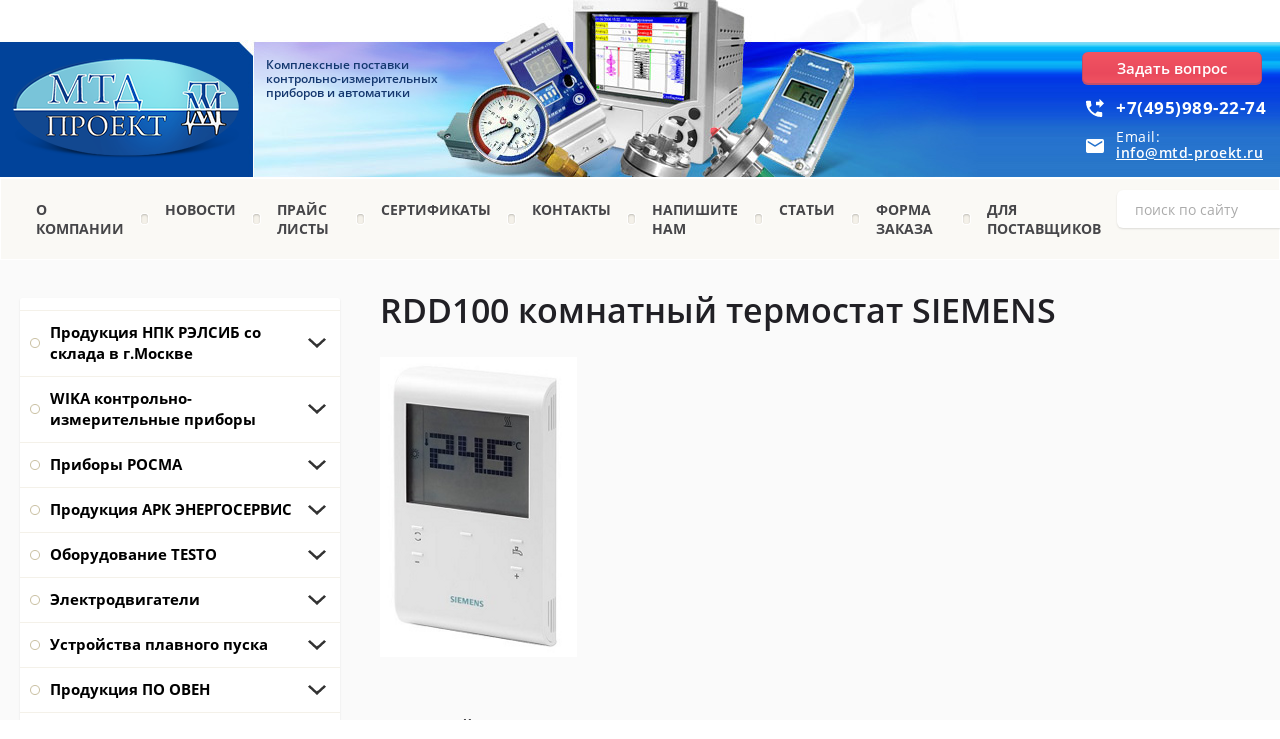

--- FILE ---
content_type: text/html; charset=utf-8
request_url: https://mtd-proekt.ru/rdd100-komnatnyj-termostat-siemens
body_size: 135079
content:

 <!doctype html>
 
<html lang="ru">
	 
	<head>
		 
		<meta charset="utf-8">
		 
		<meta name="robots" content="all"/>
		 <title>RDD100 комнатный термостат SIEMENS</title> 
		<meta name="description" content="RDD100 комнатный термостат SIEMENS">
		 
		<meta name="keywords" content="RDD100 комнатный термостат SIEMENS">
		 
		<meta name="SKYPE_TOOLBAR" content="SKYPE_TOOLBAR_PARSER_COMPATIBLE">
		<meta name="viewport" content="width=device-width, height=device-height, initial-scale=1.0, maximum-scale=1.0, user-scalable=no">
		 
		<meta name="msapplication-tap-highlight" content="no"/>
		 
		<meta name="format-detection" content="telephone=no">
		 
		<meta http-equiv="x-rim-auto-match" content="none">
		 
		<!--  -->
		<link rel="stylesheet" href="/g/css/styles_articles_tpl.css">
		 
		<link rel="stylesheet" href="/t/v109/images/css/styles.css">
		 
		<link rel="stylesheet" href="/t/v109/images/css/designblock.scss.css">
		 
		<link rel="stylesheet" href="/t/v109/images/css/s3_styles.scss.css">
		 
		<script src="/g/libs/jquery/1.10.2/jquery.min.js"></script>
		 
		<script src="/g/s3/misc/adaptiveimage/1.0.0/adaptiveimage.js"></script>
		 <meta name="google-site-verification" content="RHGsAgBBXnEombipxFrHtsN8V6ToZAqhOwtD0_6Reg4" />
<link rel='stylesheet' type='text/css' href='/shared/highslide-4.1.13/highslide.min.css'/>
<script type='text/javascript' src='/shared/highslide-4.1.13/highslide.packed.js'></script>
<script type='text/javascript'>
hs.graphicsDir = '/shared/highslide-4.1.13/graphics/';
hs.outlineType = null;
hs.showCredits = false;
hs.lang={cssDirection:'ltr',loadingText:'Загрузка...',loadingTitle:'Кликните чтобы отменить',focusTitle:'Нажмите чтобы перенести вперёд',fullExpandTitle:'Увеличить',fullExpandText:'Полноэкранный',previousText:'Предыдущий',previousTitle:'Назад (стрелка влево)',nextText:'Далее',nextTitle:'Далее (стрелка вправо)',moveTitle:'Передвинуть',moveText:'Передвинуть',closeText:'Закрыть',closeTitle:'Закрыть (Esc)',resizeTitle:'Восстановить размер',playText:'Слайд-шоу',playTitle:'Слайд-шоу (пробел)',pauseText:'Пауза',pauseTitle:'Приостановить слайд-шоу (пробел)',number:'Изображение %1/%2',restoreTitle:'Нажмите чтобы посмотреть картинку, используйте мышь для перетаскивания. Используйте клавиши вперёд и назад'};</script>

            <!-- 46b9544ffa2e5e73c3c971fe2ede35a5 -->
            <script src='/shared/s3/js/lang/ru.js'></script>
            <script src='/shared/s3/js/common.min.js'></script>
        <link rel='stylesheet' type='text/css' href='/shared/s3/css/calendar.css' /><link rel="icon" href="/favicon.ico" type="image/x-icon">

<!--s3_require-->
<link rel="stylesheet" href="/g/basestyle/1.0.1/article/article.css" type="text/css"/>
<link rel="stylesheet" href="/g/basestyle/1.0.1/article/article.blue.css" type="text/css"/>
<script type="text/javascript" src="/g/basestyle/1.0.1/article/article.js" async></script>
<!--/s3_require-->

		<link href="/g/s3/anketa2/1.0.0/css/jquery-ui.css" rel="stylesheet" type="text/css"/>
		 
		<script src="/g/libs/jqueryui/1.10.0/jquery-ui.min.js" type="text/javascript"></script>
		 		<script src="/g/s3/anketa2/1.0.0/js/jquery.ui.datepicker-ru.js"></script>
		 
		<link rel="stylesheet" href="/g/libs/jquery-popover/0.0.3/jquery.popover.css">
		 
		<script src="/g/libs/jquery-popover/0.0.3/jquery.popover.min.js" type="text/javascript"></script>
		 
		<script src="/g/s3/misc/form/1.2.0/s3.form.js" type="text/javascript"></script>
		 
		<script src="/g/libs/jquery-bxslider/4.1.2/jquery.bxslider.min.js" type="text/javascript"></script>
		 
		<link rel="stylesheet" href="/g/libs/photoswipe/4.1.0/photoswipe.css">
		 
		<link rel="stylesheet" href="/g/libs/photoswipe/4.1.0/default-skin/default-skin.css">
		 
		<script type="text/javascript" src="/g/libs/photoswipe/4.1.0/photoswipe.min.js"></script>
		 
		<script type="text/javascript" src="/g/libs/photoswipe/4.1.0/photoswipe-ui-default.min.js"></script>
		 
		<script src="https://api-maps.yandex.ru/2.1/?lang=ru_RU" type="text/javascript"></script>
		  
		<script type="text/javascript" src="/t/v109/images/js/main.js"></script>
		
		<link rel="stylesheet" href="/t/v109/images/css/site.addons.scss.css">  
		<!--[if lt IE 10]> <script src="/g/libs/ie9-svg-gradient/0.0.1/ie9-svg-gradient.min.js"></script> <script src="/g/libs/jquery-placeholder/2.0.7/jquery.placeholder.min.js"></script> <script src="/g/libs/jquery-textshadow/0.0.1/jquery.textshadow.min.js"></script> <script src="/g/s3/misc/ie/0.0.1/ie.js"></script> <![endif]-->
		<!--[if lt IE 9]> <script src="/g/libs/html5shiv/html5.js"></script> <![endif]-->
		   
	</head>
	 
	<body>
		 
		<div class="wrapper editorElement layer-type-wrapper" >
			  <div class="side-panel side-panel-47 widget-type-side_panel editorElement layer-type-widget widget-23" data-layers="['widget-7':['tablet-portrait':'inSide','mobile-landscape':'inSide','mobile-portrait':'inSide','tablet-landscape':'inSide'],'widget-3':['tablet-landscape':'inSide','tablet-portrait':'inSide','mobile-landscape':'inSide','mobile-portrait':'inSide'],'widget-44':['tablet-landscape':'inSide','tablet-portrait':'inSide','mobile-landscape':'inSide','mobile-portrait':'inSide']]" data-phantom="0" data-position="left">
	<div class="side-panel-top">
		<div class="side-panel-button">
			<span class="side-panel-button-icon">
				<span class="side-panel-button-icon-line"></span>
				<span class="side-panel-button-icon-line"></span>
				<span class="side-panel-button-icon-line"></span>
			</span>
		</div>
		<div class="side-panel-top-inner" ></div>
	</div>
	<div class="side-panel-mask"></div>
	<div class="side-panel-content">
		<div class="side-panel-close"></div>		<div class="side-panel-content-inner"></div>
	</div>
</div>   
			<div class="editorElement layer-type-block ui-droppable block-11" >
				<div class="layout column layout_87" >
					<div class="editorElement layer-type-block ui-droppable block-39" >
						<div class="layout column layout_13" >
							<div class="site-name-13 widget-4 widget-type-site_name editorElement layer-type-widget">
								 <a href="http://mtd-proekt.ru"> 						 						 						<div class="sn-wrap">  
								<div class="sn-logo">
									 
									<img src="/d/logo_1.png" alt="">
									 
								</div>
								   
							</div>
							 </a> 
					</div>
				</div>
				<div class="layout column layout_14" >
					<div class="site-description widget-5 widget-type-site_description editorElement layer-type-widget">
						 
						<div class="align-elem">
							Комплексные поставки контрольно-измерительных приборов и автоматики
						</div>
						 
					</div>
				</div>
			</div>
		</div>
		<div class="layout column layout_86" >
			<div class="editorElement layer-type-block ui-droppable block-38" >
				<div class="editorElement layer-type-block ui-droppable block-37" >
					  	<a class="button-83 widget-46 widget-type-button editorElement layer-type-widget" href="#"  data-api-type="popup-form" data-api-url="/-/x-api/v1/public/?method=form/postform&param[form_id]=4155011&param[tpl]=wm.form.popup.tpl&placeholder=title&tit_en=0&sh_err_msg=0&ic_en=0&u_s=/users" data-wr-class="popover-wrap-83"><span>Задать вопрос</span></a>
    	<div class="phones-84 widget-47 phones-block contacts-block widget-type-contacts_phone editorElement layer-type-widget">
		<div class="inner">
			<label class="cell-icon" for="tg-phones-84">
				<div class="icon"></div>
			</label>
			<input id="tg-phones-84" class="tgl-but" type="checkbox">
			<div class="block-body-drop">
				<div class="cell-text">
					<div class="title"><div class="align-elem">Телефон:</div></div>
					<div class="text_body">
						<div class="align-elem">
															<div><a href="tel:+7(495)989-22-74">+7(495)989-22-74</a></div>													</div>
					</div>
				</div>
			</div>
		</div>
	</div>
    	<div class="email-85 widget-48 email-block contacts-block widget-type-contacts_email editorElement layer-type-widget">
		<div class="inner">
			<label class="cell-icon" for="tg-email-85">
				<div class="icon"></div>
			</label>
			<input id="tg-email-85" class="tgl-but" type="checkbox">
			<div class="block-body-drop">
				<div class="cell-text">
					<div class="title"><div class="align-elem">Email:</div></div>
					<div class="text_body">
						<div class="align-elem"><a href="mailto:info@mtd-proekt.ru">info@mtd-proekt.ru</a></div>
					</div>
				</div>
			</div>
		</div>
	</div>
  
				</div>
			</div>
		</div>
	</div>
	<div class="editorElement layer-type-block ui-droppable block-12" >
		<div class="layout columned columns-2 layout_center layout_18_id_19" >
			<div class="layout column layout_19" >
				<div class="widget-7 horizontal menu-19 wm-widget-menu widget-type-menu_horizontal editorElement layer-type-widget" data-screen-button="none" data-responsive-tl="button" data-responsive-tp="button" data-responsive-ml="columned" data-more-text="..." data-child-icons="0">
					 
					<div class="menu-button">
						Меню
					</div>
					 
					<div class="menu-scroll">
						     <ul><li class="menu-item"><a href="/" ><span class="menu-item-text">О компании</span></a></li><li class="delimiter"></li><li class="menu-item"><a href="/news" ><span class="menu-item-text">Новости</span></a></li><li class="delimiter"></li><li class="menu-item"><a href="/prays_list" ><span class="menu-item-text">Прайс листы</span></a></li><li class="delimiter"></li><li class="menu-item"><a href="/sertifikaty" ><span class="menu-item-text">Сертификаты</span></a></li><li class="delimiter"></li><li class="menu-item"><a href="/address" ><span class="menu-item-text">Контакты</span></a><ul class="level-2"><li><a href="/shema_proezda" >СХЕМА ПРОЕЗДА</a></li></ul></li><li class="delimiter"></li><li class="menu-item"><a href="/napishite-nam" ><span class="menu-item-text">Напишите нам</span></a></li><li class="delimiter"></li><li class="menu-item"><a href="/fotogalereya" ><span class="menu-item-text">Статьи</span></a></li><li class="delimiter"></li><li class="menu-item"><a href="/forma-zakaza"  target="_blank"><span class="menu-item-text">Форма заказа</span></a></li><li class="delimiter"></li><li class="menu-item"><a href="/dlya-postavshchikov" ><span class="menu-item-text">Для поставщиков</span></a></li></ul> 
					</div>
					 
				</div>
			</div>
			<div class="layout column layout_12" >
				  <div class="widget-3 search-12 wm-search widget-type-search editorElement layer-type-widget"
	 data-setting-type="fade"
	 data-setting-animate="0"
	 data-setting-animate_list="0,0,0,0,0"
		>
	<form class="wm-search-inner" method="get" action="/search">
		<input size="1" class="wm-input-default" placeholder="поиск по сайту" type="text" name="search" value="">
		<button class="wm-input-default" type="submit"></button>
	<re-captcha data-captcha="recaptcha"
     data-name="captcha"
     data-sitekey="6LddAuIZAAAAAAuuCT_s37EF11beyoreUVbJlVZM"
     data-lang="ru"
     data-rsize="invisible"
     data-type="image"
     data-theme="light"></re-captcha></form>
</div>  
			</div>
		</div>
	</div>
	<div class="layout layout_center not-columned layout_center_2_id_16_1" >
		<div class="editorElement layer-type-block ui-droppable block-26" >
			<div class="layout column layout_79" >
				<div class="widget-44 dropdown menu-79 wm-widget-menu vertical widget-type-menu_vertical editorElement layer-type-widget" data-child-icons="1">
					   
					<div class="menu-button">
						Меню
					</div>
					 
					<div class="menu-scroll">
						  <ul><li class="menu-item"><a href="/produkciya_npk_relsib" ><span class="menu-item-text">Продукция НПК РЭЛСИБ со склада в г.Москве</span></a><ul class="level-2"><li><a href="/sredstva_sbora_dannyh" >Автономные регистраторы и логгеры</a><ul class="level-3"><li><a href="/eclerk-m-t-termoregistrator" >Eclerk-M-t терморегистратор</a></li><li><a href="/eclerk-m-rht-registrator-temperatury-i-vlazhnosti" >Eclerk-M-RHT регистратор температуры и влажности</a></li><li><a href="/izmeritel-registrator-temperatury-logger-eclerk-m-2pt" >EClerk-M-2Pt  измеритель-регистратор температуры (логгер)</a></li><li><a href="/eclerk-m-k-dlya-vysokikh-temperatur" >Eclerk-M-K для высоких температур</a></li><li><a href="/izmeriteli-registratory-temperatury-eclerk-v-germetichnom-plastmassovom-korpuse" >Измерители–регистраторы температуры EClerk-M-K-HP</a></li><li><a href="/izmeritel-registrator-temperatury-eclerk-m-2pt-v-germetichnom-korpuse" >Измеритель-регистратор температуры EClerk-M-2Pt-HP в герметичном корпусе</a></li><li><a href="/eclerk-usb-pt-kl-registrator-izbytochnogo-davleniya" >EClerk-USB–PT–Kl  регистратор избыточного давления</a></li><li><a href="/izmeritel-registrator-temperatury-logger-eclerk-m-01-2pt-c-g3-dlya-sverkhnizkikh-temperatur" >Измеритель-регистратор температуры (логгер) EClerk-M-01-2Pt-C-G3 для сверхнизких температур</a></li><li><a href="/mobilnoe-prilozhenie-eclerk-2-0-mobile-dlya-registratorov-eclerk-m" >Мобильное приложение EClerk 2.0 mobile для регистраторов EClerk-M</a></li><li><a href="/eclerk-m-11-2pt-hp-a-1-registrator-temperatury-dlya-refrizheratorov" >EClerk-M-11-2Pt-HP-a-1 регистратор температуры для рефрижераторов</a></li><li><a href="/eclerk-logist-komplekt-termoregistrator-s-termoprinterom" >EClerk-Logist комплект терморегистратор с термопринтером</a></li><li><a href="/eclerk-m-rhtp-izmeritel-registrator-vlazhnosti-temperatury-i-atm-davleniya" >EClerk-M-RHTP измеритель-регистратор влажности, температуры и атм.давления</a></li><li><a href="/eclerk-m-pt-izmeritel-registrator-izbytochnogo-davleniya-i-temperatury" >EClerk-M-PT-HP измеритель-регистратор избыточного давления и температуры</a></li><li><a href="/eclerk-pharma-usb-avtonomnyj-termoregistrator" >EClerk-Pharma-USB Автономный терморегистратор</a></li><li><a href="/eclerk-pharma-usb-a-avtonomnye-termoregistrator-s-funkciej-signalizatora" >EClerk-Pharma-USB-A Автономные терморегистратор с функцией сигнализатора</a></li><li><a href="/eclerk-pharma-usb-i-avtonomnyj-termoregistrator-eclerk-pharma-usb-i-s-funkciej-termoindikatora" >EClerk-Pharma-USB-I Автономный терморегистратор с функцией термоиндикатора</a></li><li><a href="/eclerk-pharma-usb-e-avtonomnyj-termoregistrator-s-funkciej-termoindikatora" >EClerk-Pharma-USB-e Автономный терморегистратор</a></li><li><a href="/eclerk-pharma-usb-a-e-avtonomnyj-termoregistrator-s-funkciej-signalizatora" >EClerk-Pharma-USB-A-e Автономный терморегистратор с функцией сигнализатора</a></li><li><a href="/eclerk-pharma-usb-i-e-avtonomnyj-termoregistrator-s-funkciej-termoindikatora" >EClerk-Pharma-USB-I-e Автономный терморегистратор с функцией термоиндикатора</a></li><li><a href="/eclerk-m-2pt-g2-120-b-k-izmeritel-registrator-temperatury-logger-dlya-kriminalisticheskih-laboratorij" >EClerk-M-2Pt-G2-120-B-K Измеритель-регистратор температуры (логгер) для криминалистических лабораторий</a></li></ul></li><li><a href="/termometry_cifrovye" >Приборы цифровые</a><ul class="level-3"><li><a href="/cifrovoy_termometr_zhele" >Цифровой термометр железнодорожный (рельсовый) ИТ5-П/П-ЖД «Термит»</a></li><li><a href="/termometr-relsib-wt51-peredacha-dannykh-po-bluetooth-4-0" >Термометр RELSIB WT51 (передача данных по Bluetooth 4,0)</a></li><li><a href="/izmeritel-temperatury-it-7-pt-termometr-shchup" >Измеритель температуры IT-7-Pt (термометр-щуп)</a></li><li><a href="/it-7-k-izmeritel-temperatury" >IT-7-K измеритель температуры</a></li><li><a href="/it-7-k-h-izmeritel-temperatury-termometr-shchup-vysokotemperaturnyj" >IT-7-K-H измеритель температуры (термометр-щуп высокотемпературный)</a></li><li><a href="/kronshteyn-chekhol-dlya-termometrov-relsib-wt5x" >Кронштейн-чехол для термометров RELSIB WT5X</a></li><li><a href="/seriya-eclerk-m-g2" >Серия  EClerk-M- G2</a></li><li><a href="/termometr-tsifrovoy-it-8" >Термометр цифровой IT-8</a></li><li><a href="/termometr-gigrometr-cifrovoy-portativnyy-it-8-rht" >Термометр - гигрометр цифровой портативный IT-8-RHT</a></li><li><a href="/izmeritelnyy-komplekt-it-8-dlya-kontrolya-temperatury-krupnogabaritnykh-betonnykh-izdeliy-pri-ikh-proizvodstve" >Измерительный комплект IT-8 для контроля температуры крупногабаритных бетонных изделий при их производстве</a></li><li><a href="/adapter-ait-dlya-izmeritelya-temperatury-it-8" >Адаптер AIT (для измерителя температуры IT-8)</a></li><li><a href="/portativnyye-tsifrovyye-izmeriteli" >IT-8-RUT мультиметр цифровой прецизионный</a></li><li><a href="/sumka-dlya-pribora-it-8" >Сумка для прибора IT-8</a></li><li><a href="/datchiki-dlya-izmeritelya-it-8" >Датчики для измерителя IT-8</a></li><li><a href="/infrakrasnyy-izmeritel-temperatury-it-7-ir-pirometr" >Инфракрасный измеритель температуры IT-7-IR (пирометр)</a></li><li><a href="/izmeritel-temperatury-poverkhnosti-it-7-k-s-kontaktnyy-poverkhnostnyy-termometr" >Измеритель температуры поверхности IT-7-K-S (контактный поверхностный термометр)</a></li><li><a href="/izmeritel-signalizator-kachestva-vozduha-eclerk-eco-a" >Измеритель-сигнализатор качества воздуха EClerk-Eco</a></li><li><a href="/izmeritel-regulyator-kachestva-vozduha-eclerk-eco-r" >Измеритель-регулятор качества воздуха EClerk-Eco-R</a></li><li><a href="/izmeritel-signalizator-temperatury-vlazhnosti-abs-davleniya-eclerk-eco-p-a" >Измеритель-сигнализатор температуры, влажности абс.давления EClerk-Eco-P-A</a></li><li><a href="/izmeritel-regulyator-temperatury-vlazhnosti-abs-davleniya-eclerk-eco-p-r" >Измеритель-регулятор температуры, влажности абс.давления EClerk-Eco-P-R</a></li><li><a href="/eclerk-eco-3tl-gsm-0-2r-hp-izmeritel-temperatury-s-funkciej-gsm-regulyatora" >EClerk-Eco-3TL-GSM-0-2R-HP измеритель температуры с функцией GSM регулятора</a></li><li><a href="/komplekt-dlya-kontrolya-temperatury-vnutri-zamorozhennoj-pishchevoj-produkcii" >Комплект для контроля температуры внутри замороженной пищевой продукции</a></li><li><a href="/bur-4-1-dlya-izmereniya-temperatury-v-zamorozhennoj-produkcii" >Бур 4.1 для измерения температуры в замороженной продукции</a></li><li><a href="/izmeritel-temperatury-vlazhnosti-i-urovnya-osveshchennosti-eclerk-eco-rhtq" >Измеритель температуры, влажности и уровня освещенности EClerk-Eco-RHTQ</a></li><li><a href="/termometr-medicinskij-relsib-wt50-s-peredachej-dannyh-po-bluetooth" >Термометр медицинский RELSIB WT50 с передачей данных по Bluetooth</a></li><li><a href="/izmeritel-temperatury-it-9-irm-beskontaktnyj" >Измеритель температуры IT-9-IRm бесконтактный</a></li><li><a href="/sumka-dlya-izmeritelya-temperatury-it-9-irm" >Сумка для измерителя температуры IT-9-IRm</a></li><li><a href="/izmeritel-temperatury-it-7-irm-beskontaktnyj" >Измеритель температуры IT-7-IRm бесконтактный</a></li><li><a href="/eclerk-eco-izmeriteli-parametrov-kachestva-vozduha" >EClerk-Eco измерители параметров качества воздуха</a></li><li><a href="/eclerk-eco-rhtp-izmeritel-temperatury-vlazhnosti-i-abs-davleniya" >EClerk-Eco-RHTP измеритель температуры, влажности и абс.давления</a></li><li><a href="/co2-eclerk-eco-rhtc-izmeritel-temperatury-vlazhnosti-i-koncentracii" >EClerk-Eco-RHTC измеритель температуры, влажности и концентрации CO2</a></li><li><a href="/ivit-1-termogigrometr" >Ivit-1 Термогигрометр</a></li><li><a href="/termogigrometr-ivit-2" >Термогигрометр Ivit-2</a></li><li><a href="/eclerk-eco-m-rhts-11-rs" >Измеритель-регистратор температуры, относительной влажности, уровня CO2 в воздухе EClerk-Eco-М-RHTС-11-RS</a></li><li><a href="/it-10-izmeritel-temperatury-termometr-shchup-dlya-shirokogo-primeneniya" >IT-10 Измеритель температуры (термометр-щуп для широкого применения)</a></li><li><a href="/it-11-izmeritel-temperatury" >IT-11 Измеритель температуры</a></li><li><a href="/eclerk-eco-m-rhts-11" >EClerk-Eco-М-RHTС-11 Измеритель-регистратор температуры, относительной влажности, уровня CO2 в воздухе, с дисплеем</a></li><li><a href="/eclerk-eco-m-rht-11-izmeritel-registrator-temperatury-i-otnositelnoj-vlazhnosti-vozduha-s-displeem" >EClerk-Eco-M-RHT-11 Измеритель-регистратор температуры и относительной влажности воздуха, с дисплеем</a></li><li><a href="/eclerk-eco-m-rht-11-rs-izmeritel-registrator-temperatury-i-otnositelnoj-vlazhnosti-vozduha-s-displeem" >EClerk-Eco-M-RHT-11-RS Измеритель-регистратор температуры и относительной влажности воздуха, с дисплеем</a></li><li><a href="/eclerk-eco-m-rhtc-01-izmeritel-registrator-temperatury-otnositelnoj-vlazhnosti-urovnya-co2-v-vozduhe-bez-displeya" >EClerk-Eco-M-RHTC-01 Измеритель-регистратор температуры, относительной влажности, уровня CO2 в воздухе, без дисплея</a></li><li><a href="/eclerk-eco-m-rhtc-01-rs-izmeritel-registrator-temperatury-otnositelnoj-vlazhnosti-urovnya-co2-v-vozduhe-bez-displeya" >EClerk-Eco-M-RHTC-01-RS Измеритель-регистратор температуры, относительной влажности, уровня CO2 в воздухе, без дисплея</a></li><li><a href="/eclerk-eco-m-rht-01-izmeritel-registrator-temperatury-i-otnositelnoj-vlazhnosti-bez-displeya" >EClerk-Eco-M-RHT-01 Измеритель-регистратор температуры и относительной влажности, без дисплея</a></li><li><a href="/eclerk-eco-m-rht-01-rs-izmeritel-registrator-temperatury-i-otnositelnoj-vlazhnosti-bez-displeya" >EClerk-Eco-M-RHT-01-RS Измеритель-регистратор температуры и относительной влажности, без дисплея</a></li><li><a href="/termogigrometr-ivit-1-c-bluetooth" >Термогигрометр Ivit-1 c Bluetooth</a></li><li><a href="/ivit-s-1-termogigrometr" >Ivit-s-1 Термогигрометр</a></li><li><a href="/ivit-2s-termogigrometr" >Ivit-s-2 Термогигрометр</a></li><li><a href="/ivit-4-termogigrometr" >Ivit-4 Термогигрометр</a></li><li><a href="/eclerk-eco-m-rht-11-s-modulem-wi-fi" >EClerk-Eco-M-RHT-11  с модулем Wi-Fi</a></li><li><a href="/eclerk-eco-m-rhtc-11-s-modulem-wi-fi" >EClerk-Eco-M-RHTC-11 с модулем Wi-Fi</a></li><li><a href="/ivit-s-3-1t-termogigrometr-elektronnyj" >Ivit-s-3-1t  Термогигрометр электронный</a></li><li><a href="/ivit-s-3-e-termogigrometr-elektronnyj" >Ivit-s-3-e Термогигрометр электронный</a></li><li><a href="/ivit-s-3-termogigrometr" >Ivit-s-3 Термогигрометр</a></li><li><a href="/ivit-s-1-b-termogigrometr-c-bluetooth" >Ivit-s-1-b Термогигрометр c Bluetooth</a></li><li><a href="/ivit-s-1-1t-termogigrometr-elektronnyj" >Ivit-s-1-1t Термогигрометр электронный</a></li><li><a href="/ivit-s-1-4t-termogigrometr-elektronnyj" >Ivit-s-1-4t Термогигрометр электронный</a></li><li><a href="/ivit-s-1-e-termogigrometr-elektronnyj" >Ivit-s-1-e Термогигрометр электронный</a></li><li><a href="/ivit-s-1-e-b-termogigrometr" >Ivit-s-1-e-b Термогигрометр</a></li></ul></li><li><a href="/termoregulyatory" >Терморегуляторы</a><ul class="level-3"><li><a href="/termoregulyatory_ratar-0" >Ратар-02А-1 терморегулятор с автоматом включения нагрузки</a></li><li><a href="/termoregulyatory__ratar-" >Терморегуляторы  Ратар-01</a></li><li><a href="/termoregulyator-ratar-02k-so-vstroyennym-taymerom-dlya-saun-i-fitobochek" >Терморегулятор Ратар-02К со встроенным таймером для саун и фитобочек</a></li><li><a href="/ratar-02-1-termoregulyator-s-avariynym-rele-dlya-otopitelnykh-kotlov" >Ратар-02-1 терморегулятор  с аварийным реле для отопительных котлов</a></li><li><a href="/termoregulyator-ratar-02u-so-vstroyennym-rele-kontrolya-urovnya" >Терморегулятор Ратар-02У со встроенным реле контроля уровня</a></li><li><a href="/termoregulyatory-ratar-02-02m-universalnyye" >Терморегуляторы Ратар-02, -02М универсальные</a></li><li><a href="/termoregulyatory__ratar-3" >Терморегуляторы  Ратар-02.ТП</a></li><li><a href="/termoregulyatory__ratar-1" >Терморегуляторы  Ратар-02.п/п</a></li></ul></li><li><a href="/termopreobrazovateli_sop14" >Термопреобразователи сопротивления (датчики температуры), кабели</a><ul class="level-3"><li><a href="/termopreobrazovateli_sop" >Термопреобразователи сопротивления с кабельным выводом</a><ul class="level-4"><li><a href="/termopreobrazovateli_sop1" >Термопреобразователь сопротивления TCМr (ТСПr)-К0</a></li><li><a href="/termopreobrazovatel-soprotivleniya-tsmr-tspr-k1i" >Термопреобразователь сопротивления ТСМr (ТСПr)-К1И</a></li><li><a href="/termopreobrazovatel-soprotivleniya-tsm-tsp-k1u" >Термопреобразователь сопротивления ТСМ (ТСП)-К1У</a></li><li><a href="/termopreobrazovatel-soprotivleniya-tsmr-tspr-k2" >Термопреобразователь сопротивления ТСМr (ТСПr)-К2</a></li><li><a href="/termopreobrazovatel-soprotivleniya-tsm-tsp-k2m-1" >Термопреобразователь сопротивления ТСМ (ТСП)-К2М</a></li><li><a href="/termopreobrazovatel-soprotivleniya-tsp-k2min" >Термопреобразователь сопротивления ТСП-К2Мин</a></li><li><a href="/termopreobrazovatel-soprotivleniya-tsmr-tspr-k2-1" >Термопреобразователь сопротивления ТСМr (ТСПr)-К2.1</a></li><li><a href="/termopreobrazovatel-soprotivleniya-tsm-tsp-k2t" >Термопреобразователь сопротивления ТСМ (ТСП)-К2Т</a></li><li><a href="/termopreobrazovatel-soprotivleniya-tsm-tsp-k2f" >Термопреобразователь сопротивления ТСМ (ТСП)-К2Ф</a></li><li><a href="/termopreobrazovatel-soprotivleniya-tsmr-tspr-k3" >Термопреобразователь сопротивления ТСМr (ТСПr)-К3</a></li><li><a href="/termopreobrazovatel-soprotivleniya-tsm-tsp-k3r" >Термопреобразователь сопротивления ТСМ (ТСП)-К3Р</a></li><li><a href="/termopreobrazovateli-soprotivleniya-tsmr-tspr-k4-k4-1" >Термопреобразователи сопротивления TСМr (ТСПr)-К4/K4.1</a></li><li><a href="/termopreobrazovatel-soprotivleniya-tsm-tsp-k4r" >Термопреобразователь сопротивления ТСМ (ТСП)-К4Р</a></li><li><a href="/termopreobrazovatel-soprotivleniya-tsmr-tspr-k5" >Термопреобразователь сопротивления ТСМr (ТСПr)-К5</a></li><li><a href="/termopreobrazovatel-soprotivleniya-tsmr-tspr-k9" >Термопреобразователь сопротивления ТСМr (ТСПr)-К9</a></li><li><a href="/termopreobrazovatel-soprotivleniya-tcm-tsp-k10" >Термопреобразователь сопротивления TCМ (ТСП)-K10</a></li><li><a href="/kabel,-soedinitel" >Кабель, соединитель</a></li><li><a href="/termopreobrazovatel-soprotivleniya-tsp-k2p" >Термопреобразователь сопротивления ТСП-К2П</a></li><li><a href="/termopreobrazovatel-soprotivleniya-tspr-k2v" >Термопреобразователь сопротивления ТСПr-К2в</a></li></ul></li><li><a href="/termopreobrazovateli_sop15" >Термопреобразователи сопротивления с клеммной головкой</a><ul class="level-4"><li><a href="/termopreobrazovateli-soprotivleniya-tsmr-tspr-kl1-1-1-2-1-3" >Термопреобразователи сопротивления ТСМr (ТСПr)–Кл1-1, 1-2, 1-3</a></li><li><a href="/termopreobrazovateli-soprotivleniya-tsmr-tspr-kl2-1-2-2m" >Термопреобразователи сопротивления ТСМr (ТСПr)–Кл2-1, 2-2М</a></li><li><a href="/termopreobrazovatel-soprotivleniya-tsmr-tspr-kl3-1-datchik-temperatury-vozdukha" >Термопреобразователь сопротивления ТСМr (ТСПr)-Кл3-1 (датчик температуры воздуха)</a></li><li><a href="/termopreobrazovatel-soprotivleniya-kl3-2-datchik-temperatury-vozdukha" >Термопреобразователь сопротивления Кл3-2 (датчик температуры воздуха)</a></li><li><a href="/termopreobrazovatel-soprotivleniya-tsmr-tspr-kl4-1-dlya-vozdukhovodov" >Термопреобразователь сопротивления ТСМr (ТСПr)-Кл4-1 (для воздуховодов)</a></li><li><a href="/termopreobrazovatel-soprotivleniya-din43650" >Термопреобразователь сопротивления DIN43650</a></li></ul></li><li><a href="/termopary_s_kabelnym_v" >Термопары с кабельным выводом</a><ul class="level-4"><li><a href="/termopary-preobrazovateli-termoelektricheskiye-tp-khk-tp-kha-k11" >Термопары (преобразователи термоэлектрические) ТП.ХК(ХА)-К11</a></li><li><a href="/termopary-preobrazovateli-termoelektricheskiye-tp-khk-tp-kha-k2-k2-1" >Термопары (преобразователи термоэлектрические) ТП.ХК (ТП.ХА)-К2/К2.1</a></li><li><a href="/termopara-preobrazovatel-termoelektricheskiy-tp-khk-tp-kha-k3" >Термопара (преобразователь термоэлектрический) ТП.ХК (ТП.ХА)-К3</a></li><li><a href="/termopary-preobrazovateli-termoelektricheskiye-tp-khk-tp-kha-k4-k4-1" >Термопары (преобразователи термоэлектрические) ТП.ХК (ТП.ХА)-К4/К4.1</a></li><li><a href="/termopara-preobrazovatel-termoelektricheskiy-tp-khk-tp-kha-k5" >Термопара (преобразователь термоэлектрический) ТП.ХК (ТП.ХА)-К5</a></li><li><a href="/tprk-k12-termopara" >ТПrK-К12 Термопара</a></li></ul></li><li><a href="/datchiki-temperatury-s-tokovym-vykhodom-4-20-ma" >Датчики температуры с токовым выходом 4...20 мА</a><ul class="level-4"><li><a href="/datchiki-temperatury-zhidkikh-i-sypuchikh-sred-t-p-p-420-kl1-1-t-kha-420-kl1-1" >Датчики температуры жидких и сыпучих сред Т.п/п-420-Кл1-1, Т.ХА-420-Кл1-1</a></li><li><a href="/datchiki-temperatury-zhidkikh-i-sypuchikh-sred-t-p-p-420-kl1-2-t-kha-420-kl1-2" >Датчики температуры жидких и сыпучих сред Т.п/п-420-Кл1-2, Т.ХА-420-Кл1-2</a></li><li><a href="/datchik-temperatury-zhidkosti-i-sypuchikh-sred-t-p-p-420-kl1-3" >Датчик температуры жидкости и сыпучих сред Т.п/п-420-Кл1-3</a></li><li><a href="/datchiki-temperatury-poverkhnosti-t-p-p-420-kl2-1-t-p-p-420-kl2-2m" >Датчики температуры поверхности Т.п/п-420-Кл2-1, Т.п/п-420-Кл2-2М</a></li><li><a href="/datchik-temperatury-vozdukha-t-p-p-420-kl3-1" >Датчик температуры воздуха Т.п/п-420-Кл3-1</a></li><li><a href="/datchik-temperatury-vozdukha-t-p-p-420-kl3-2" >Датчик температуры воздуха Т.п/п-420-Кл3-2</a></li><li><a href="/datchik-temperatury-dlya-vozdukhovodov-t-p-p-420-kl4-1" >Датчик температуры для воздуховодов Т.п/п-420-Кл4-1</a></li><li><a href="/indikator-signalov-toka-its-4-20-1" >Индикатор сигналов тока ИТС 4-20</a></li><li><a href="/datchiki-temperatury-zhidkikh-i-sypuchikh-sred-t-p-p-420-din-t-kha-420-din" >Датчики температуры жидких и сыпучих сред Т.п/п-420-DIN, Т.ХА-420-DIN</a></li><li><a href="/termopreobrazovateli-t-pt-420-din-6-75-70-200" >Термопреобразователи T.Pt–420–DIN–6–75–(-70/+200)</a></li><li><a href="/termopreobrazovateli-s-cifrovym-vyhodom-rs485-modbus-t-pt-rs-din-6-75-70-200-m" >Термопреобразователи с цифровым выходом RS485 Modbus  T.Pt–RS–DIN–6–75–(-70/+200)–М</a></li><li><a href="/dt-01-420-5-datchik-temperatury-pyatikanalnyj-s-vyhodom-4-20-ma-sistemy-aeracii-uchastka-podgotovki-tehnicheskogo-grunta" >ДТ-01-420-5 Датчик температуры пятиканальный с выходом 4…20 мА системы аэрации участка подготовки технического грунта</a></li></ul></li><li><a href="/chuvstvitelnyye-elementy-mednyye-i-platinovyye" >Чувствительные элементы медные и платиновые</a></li><li><a href="/datchiki-temperatury-dlya-sistem-otopleniya-ventilyatsii-i-konditsionirovaniya-hvac" >Датчики температуры для систем отопления, вентиляции и кондиционирования (HVAC)</a><ul class="level-4"><li><a href="/tsmr-tspr-kl1-1-1-2-1-3-termopreobrazovateli-soprotivleniya" >ТСМr (ТСПr)–Кл1-1, 1-2, 1-3 термопреобразователи сопротивления</a></li><li><a href="/tsmr-tspr-kl2-1-2-2m-termopreobrazovateli-soprotivleniya" >ТСМr (ТСПr)–Кл2-1, 2-2М термопреобразователи сопротивления</a></li></ul></li><li><a href="/normiruyushchij-preobrazovatel-temperatury-npt-kl-u-420" >Нормирующие преобразователи температуры</a><ul class="level-4"><li><a href="/npt-din-u-420-1-2-normiruyushchij-preobrazovatel-temperatury" >НПТ-ДИН-У-420-1-2 Нормирующий преобразователь температуры</a></li><li><a href="/npt-din-u-420-1-1-normiruyushchij-preobrazovatel-temperatury" >НПТ-ДИН-У-420-1-1 Нормирующий преобразователь температуры</a></li></ul></li></ul></li><li><a href="/gigrometry,_datchiki_vla" >Гигрометры, датчики влажности</a><ul class="level-3"><li><a href="/izmeritel-vlazhnosti-i-temperatury-ivit-m-n1f" >Измеритель влажности и температуры ИВИТ-М.Н1Ф</a></li><li><a href="/izmeriteli-vlazhnosti-i-temperatury" >Измерители влажности и температуры микропроцессорные Ивит-М</a></li><li><a href="/dvt-03-te-datchiki-vlazhnosti-i-temperatury" >ДВТ-03.ТЭ  датчики влажности и температуры</a></li><li><a href="/datchik-vlazhnosti-i-temperatury-dvt-03-ne" >Датчик влажности и температуры ДВТ-03.НЭ</a></li><li><a href="/dvt-03-ne1-datchik-dlya-teplichnykh-khozyaystv" >ДВТ-03.НЭ1  датчик для тепличных хозяйств</a></li><li><a href="/izmeritel-vlazhnosti-i-temperatury-elektronnyy-ivit-m-rs" >Измеритель влажности и температуры электронный Ивит-М.RS</a></li><li><a href="/ivit-m-ye-izmeritel-vlazhnosti-i-temperatury-elektronnyy" >Ивит-М.Е измеритель влажности и температуры электронный</a></li><li><a href="/nabor-soley-dlya-podderzhaniya-postoyannoy-otnositelnoy-vlazhnosti" >Набор солей для поддержания постоянной относительной влажности</a></li><li><a href="/zashchitnyy-filtr-dlya-datchikov-i-izmeriteley-vlazhnosti" >Защитный фильтр для датчиков и измерителей влажности</a></li><li><a href="/kronshteyn-kd1-n-dlya-priborov-i-datchikov-v-nastennom-korpuse" >Кронштейн КД1–Н для приборов и датчиков в настенном корпусе</a></li><li><a href="/dvt-04-rs-n1-i-datchik-vlazhnosti-i-temperatury" >ДВТ-04.RS.Н1.И Датчик влажности и температуры</a></li><li><a href="/dvt-04-rs-d-datchik-temperatury-i-otnositelnoj-vlazhnosti" >ДВТ-04.RS.D Датчик температуры и относительной влажности</a></li><li><a href="/dvt-04-t-k-datchik-temperatury-i-otnositelnoj-vlazhnosti" >ДВТ-04.T.K Датчик температуры и относительной влажности</a></li><li><a href="/dvt-04-t-n1-datchik-temperatury-i-otnositelnoj-vlazhnosti" >ДВТ-04.T.Н1 Датчик температуры и относительной влажности</a></li><li><a href="/dvt-04-rs-k-i-datchik-temperatury-i-otnositelnoj-vlazhnosti" >ДВТ-04.RS.К.И Датчик температуры и относительной влажности</a></li><li><a href="/dvt-05-rs-z-n-datchik-temperatury-i-otnositelnoj-vlazhnosti" >ДВТ-05.RS.З.Н Датчик температуры и относительной влажности</a></li><li><a href="/dvt-05-rs-z-k-datchik-temperatury-i-otnositelnoj-vlazhnosti" >ДВТ-05.RS.З.K Датчик температуры и относительной влажности</a></li><li><a href="/dvt-05-rs-n1-i-datchik-temperatury-i-otnositelnoj-vlazhnosti" >ДВТ-05.RS.Н1.И Датчик температуры и относительной влажности</a></li><li><a href="/dvt-03-rs-datchiki-vlazhnosti-i-temperatury" >ДВТ-03.RS Датчики влажности и температуры</a></li><li><a href="/dvt-04-rs-k-datchik-temperatury-i-otnositelnoj-vlazhnosti" >ДВТ-04.RS.K Датчик температуры и относительной влажности</a></li><li><a href="/dvt-04-rs-n1-datchik-temperatury-i-otnositelnoj-vlazhnosti" >ДВТ-04.RS.Н1 Датчик температуры и относительной влажности</a></li><li><a href="/dvt-04-t-n1-i-datchik-temperatury-i-otnositelnoj-vlazhnosti" >ДВТ-04.Т.Н1.И Датчик температуры и относительной влажности</a></li><li><a href="/dvt-03-te-n1-80-datchik-vlazhnosti-i-temperatury-nastennyj" >ДВТ-03.ТЭ-Н1.80 датчик влажности и температуры настенный</a></li></ul></li><li><a href="/urovnemery,_kontrollery_" >Уровнемеры, контроллеры уровня</a><ul class="level-3"><li><a href="/kontur-u-kontroller-urovnya" >Контур-У  контроллер уровня универсальный</a></li><li><a href="/kontroller-urovnya-rele-kontrolya-urovnya-kontur-m" >Контроллер уровня (реле контроля уровня) Контур-М</a></li><li><a href="/konduktometricheskiy-datchik-urovnya-protechki-trekhelektrodnyy-du-3p" >Кондуктометрический датчик уровня - протечки трехэлектродный ДУ-3П</a></li><li><a href="/konduktometricheskiy-datchik-urovnya-odnoelektrodnyy-du-1-n" >Кондуктометрический датчик уровня одноэлектродный ДУ-1-Н</a></li><li><a href="/datchik-protechki-konduktometricheskiy-dp-1" >Датчик протечки кондуктометрический ДП-1</a></li><li><a href="/konduktometricheskiy-datchik-urovnya-protechki-dvukhelektrodnyy-du-2kl" >Кондуктометрический датчик уровня - протечки двухэлектродный ДУ-2Кл</a></li><li><a href="/datchik-protechki-i-temperatury-dp-2" >Датчик протечки и температуры ДП-2</a></li><li><a href="/du-3g-datchik-urovnya-konduktometricheskij-trehelektrodnyj-germetichnyj" >ДУ-3Г Датчик уровня кондуктометрический трёхэлектродный герметичный</a></li></ul></li><li><a href="/taymery,_rele_vremeni_r" >Таймеры, реле времени (реле задержки)</a><ul class="level-3"><li><a href="/rele_vremeni_rv-01m_te" >Реле времени РВ-01М "ТЕМП"</a></li><li><a href="/taymer_realnogo_vremen" >Таймер реального времени ТРВ-02</a></li><li><a href="/rele_vremeni_temp-1m" >Реле времени ТЕМП-1М</a></li><li><a href="/rele_vremeni_temp-12" >Реле времени ТЕМП-12</a></li><li><a href="/schetchik-impulsov-reversivnyy-si-2-4" >Счетчик импульсов реверсивный СИ 2-4</a></li></ul></li><li><a href="/pribory-vypuskavshiyesya-raneye" >Приборы выпускавшиеся ранее</a><ul class="level-3"><li><a href="/tahometry" >Тахометры</a></li><li><a href="/bloki_silovye" >Блоки силовые</a><ul class="level-4"><li><a href="/bloki_silovye_simistorny" >Блоки силовые симисторные</a></li><li><a href="/bloki_silovye_tiristorny" >Блоки силовые тиристорные</a></li></ul></li><li><a href="/izmeritel-registrator_" >Измеритель-регистратор температуры ТЕРМОХРОН-РЭЛСИБ</a></li><li><a href="/avtonomnye-promyshlennye-registrato" >Автономные промышленные регистраторы EClerk-USB-X-Кл в герметичном корпусе</a></li><li><a href="/avtonomnye_usb-registratory_datalo" >Автономные USB-регистраторы (даталоггеры) EClerk-USB в пластмассовом корпусе</a></li><li><a href="/cifrovoy_perenosnoy_term" >Цифровой переносной термометр-щуп ИТ-7</a></li><li><a href="/termostat_elektronnyy_te" >Термостат электронный ТЭ-01</a></li><li><a href="/termoregulyatory__rtk-02" >Терморегуляторы  РТК-02</a></li><li><a href="/2-h_kanalnyy_termoregu" >2-х канальный терморегулятор  с универсальными входами  РАТАР-03.2УВ.Щ1</a></li><li><a href="/termoregulyatory__ratar-2" >Терморегуляторы Ратар-02.ТС</a></li><li><a href="/termoregulyatory_dlya_ko" >Терморегуляторы для контроля климата Ратар-04.п/п.б/к</a></li><li><a href="/termoregulyatory_dlya_ko1" >Терморегуляторы для контроля климата Ратар-04.п/п.Щ-4</a></li><li><a href="/cifrovoy_termometr_it5-t" >Цифровой термометр ИТ5-Т «Термит»</a></li><li><a href="/mnogokanalnyy_izmerite" >Многоканальный измеритель температуры (цифровой термометр) ИТ6-6</a></li><li><a href="/gigrometr_termogigromet" >Гигрометр (термогигрометр) ИТ5-ТР «Термит»</a></li><li><a href="/datchiki_vlazhnosti_i_temperatury_d" >Датчики влажности и температуры ДВТ-03.Е с выходом Ethernet</a></li><li><a href="/dvt-03" >ДВТ-03</a></li><li><a href="/izmeriteli_vremennyh_int" >Измерители временных интервалов</a></li><li><a href="/datchiki_otnositelnoy_vlazhnosti_i_" >Датчики относительной влажности и температуры ДВТ-03.RS и ДВТ-03.RS.Р</a></li><li><a href="/termoregulyator_ratar-3" >Терморегулятор Ратар-02.1.Щ</a><ul class="level-4"><li><a href="/pribory_dlya_avtomatizac" >Приборы для автоматизации</a></li></ul></li><li><a href="/opticheskie_datchiki" >Оптические датчики</a></li><li><a href="/bloki_pitaniya" >Блоки питания</a></li></ul></li><li><a href="/indikatory_tokovyh_signa" >Приборы для систем сбора данных</a><ul class="level-3"><li><a href="/preobrazovatel-analogovykh-signalov-pas-01-rs" >Преобразователь аналоговых сигналов ПАС-01-RS</a></li><li><a href="/modul-kommutatsionnyy-mk-1" >Модуль коммутационный МК-1</a></li><li><a href="/preobrazovatel-analogovykh-signalov-pas-01-ye" >Преобразователь аналоговых сигналов ПАС-01-Е</a></li><li><a href="/indikator-signalov-toka-its-4-20" >Индикатор сигналов тока ИТС 4-20</a></li><li><a href="/bloki-pitaniya-impulsnyye-germetichnyye-bpg-24" >Блоки питания импульсные герметичные БПГ 24</a></li><li><a href="/preobrazovatel-interfejsov-shlyuz-gw-rs-e-1" >Преобразователь интерфейсов (шлюз) GW-RS/E-1</a></li><li><a href="/preobrazovatel-interfejsov-shlyuz-gw-bt-e-1" >Преобразователь интерфейсов (шлюз) GW-BT/E-1</a></li><li><a href="/gw-bt-rs-preobrazovatel-interfejsov-shlyuz" >Преобразователь интерфейсов (шлюз) GW-BT/RS</a></li></ul></li><li><a href="/termorele" >Термореле</a><ul class="level-3"><li><a href="/rele-temperaturnoye-maloinertsionnoye-rt-5-termostat" >Реле температурное малоинерционное РТ-5 (термостат)</a></li><li><a href="/rele-temperaturnoye-rt-1" >Реле температурное РТ-1</a></li><li><a href="/rele-temperaturnoye-rt-4" >Реле температурное РТ-4</a></li><li><a href="/rele-temperaturnoye-rt-3" >Реле температурное РТ-3</a></li><li><a href="/rele-temperaturnoe-rt-11" >Реле температурное РТ-11</a></li></ul></li><li><a href="/komplektuyushchiye-dlya-sistem-pozharnoy-signalizatsii-i-pozharotusheniya" >Комплектующие для систем пожарной сигнализации и пожаротушения</a><ul class="level-3"><li><a href="/ustroystvo-puskovoye-temperaturnoye-upt-01" >Устройство пусковое температурное УПТ–01</a></li><li><a href="/ustroystvo-puskovoye-ruchnoye-upr-01" >Устройство пусковое ручное УПР–01</a></li></ul></li><li><a href="/shkafy-avtomatiki-pulty-upravleniya-1" >Шкафы автоматики, пульты управления</a><ul class="level-3"><li><a href="/blok-upravleniya-elektrokamenkoy-buk-1" >Блок управления электрокаменкой БУК–1</a></li><li><a href="/shkaf-avtomatiki-sistemy-monitoringa-mikroklimata-si-mona" >Шкаф автоматики системы мониторинга микроклимата Си-Мона</a></li></ul></li><li><a href="/besprovodnye-resheniya" >Беспроводные решения</a><ul class="level-3"><li><a href="/wt51" >WT51</a></li><li><a href="/bluetooth-termogigrometr-relsib-wh52" >Bluetooth - Термогигрометр RELSIB WH52</a></li><li><a href="/relsib-wt51-1-izmeritel-temperatury-s-peredachej-dannyh-po-bluetooth-4-0" >RELSIB WT51-1 Измеритель температуры  (с передачей данных по Bluetooth 4,0)</a></li><li><a href="/bluetooth-termometr-relsib-wt52" >Bluetooth - Термометр RELSIB WT52</a></li><li><a href="/wt51-s-izmeritel-temperatury-poverhnosti" >WT51-S измеритель температуры поверхности</a></li></ul></li><li><a href="/pribory-dlya-umnogo-doma-1" >Приборы для умного дома</a></li><li><a href="/komplektuyushchie-izdeliya-kabeli-korpusa-soediniteli-i-pr" >Комплектующие изделия: кабели, корпуса, соединители и пр.</a><ul class="level-3"><li><a href="/provoda-i-kabeli-termoparnye-i-termokompensacionnye" >Провода и кабели термопарные и термокомпенсационные</a></li><li><a href="/provoda-i-kabeli-mednye" >Провода и кабели медные</a></li><li><a href="/rss-3h1-silikonovyj-kabel-dlya-konduktometricheskih-datchikov-urovnya" >RSS 3х1 силиконовый кабель для кондуктометрических датчиков уровня</a></li><li><a href="/soediniteli-mednye-i-termoparnye-raz-emy" >Соединители медные и термопарные, разъемы</a></li><li><a href="/bp-ivit-e-rs-blok-pitaniya" >БП-ИВИТ-Е-RS блок питания</a></li><li><a href="/kd2-din-kronshtejn" >КД2-DIN кронштейн</a></li><li><a href="/kd2-n-kronshtejn-dlya-priborov-i-datchikov-v-nastennom-korpuse" >КД2–Н кронштейн для приборов и датчиков в настенном корпусе</a></li><li><a href="/kd1-kl-kronshtejn-dlya-datchikov-s-klemmnoj-golovkoj" >КД1–Kл кронштейн для датчиков с клеммной головкой</a></li><li><a href="/kronshtejn-dlya-krepleniya-registratora-eclerk-m-k-vertikalnoj-poverhnosti" >Кронштейн для крепления регистратора EClerk-M к вертикальной поверхности</a></li><li><a href="/kronshtejn-dlya-krepleniya-registratora-eclerk-m-k-metallicheskoj-poverhnosti" >Кронштейн для крепления регистратора EClerk-M к металлической поверхности</a></li><li><a href="/element-pitaniya-1-2aa-dlya-registratora-eclerk-m" >Элемент питания 1/2AA для регистратора EClerk-M</a></li><li><a href="/kabel-otg-dlya-podklyucheniya-smartfona-plansheta-k-registratoru" >Кабель OTG для подключения смартфона (планшета) к регистратору</a></li><li><a href="/termoprinter-dlya-raboty-s-eclerk-m" >Термопринтер для работы с EClerk-M</a></li><li><a href="/soedinitelnyj-kabel-logista-skl-l-rfs-3x0-5" >Соединительный кабель СКЛ-L-RFS-3x0.5</a></li></ul></li><li><a href="/antikovid-19" >Антиковид 19</a></li><li><a href="/pribory-dlya-importozameshcheniya" >Приборы для импортозамещения</a><ul class="level-3"><li><a href="/pribory-npk-relsib-dlya-zameny-priborov-testo" >Приборы НПК Рэлсиб для замены приборов Testo</a></li><li><a href="/datchiki-temperatury-i-pribory-npk-relsib-dlya-zameny-datchikov-i-priborov-jumo" >Датчики температуры и приборы НПК Рэлсиб для замены датчиков и приборов JUMO</a></li><li><a href="/zamena-izmeritelej-temperatury-i-vlazhnosti-inostrannogo-proizvodstva-na-pribory-relsib" >Замена измерителей температуры и влажности иностранного производства на приборы Рэлсиб</a></li></ul></li><li><a href="/sistema-monitoringa-eclerk-wireless-monitoring" >Система мониторинга EClerk Wireless Monitoring</a><ul class="level-3"><li><a href="/eclerk-ws-t-i-datchik-temperatury" >EClerk-WS-T-I Датчик температуры</a></li><li><a href="/eclerk-ws-t-m-datchik-temperatury" >EClerk-WS-T-M Датчик температуры</a></li><li><a href="/eclerk-ws-ht-m-datchik-temperatury-i-vlazhnosti" >EClerk-WS-HT-M Датчик температуры и влажности</a></li><li><a href="/eclerk-ws-htc-m-datchik-temperatury-vlazhnosti-i-urovnya-so2-v-vozduhe" >EClerk-WS-HTC-M Датчик температуры, влажности и уровня СО2 в воздухе</a></li><li><a href="/eclerk-ws-qt-m-datchik-temperatury-i-urovnya-osveshchennosti" >EClerk-WS-QT-M Датчик температуры и уровня освещенности</a></li><li><a href="/eclerk-ws-r-m-datchik-polozheniya-dverej" >EClerk-WS-R-M Датчик положения дверей</a></li><li><a href="/eclerk-ws-ht-i-datchik-temperatury-i-vlazhnosti" >EClerk-WS-HT-I Датчик температуры и влажности</a></li><li><a href="/eclerk-ws-l-i-datchik-protechki-besprovodnoj" >EClerk-WS-L-I Датчик протечки беспроводной</a></li><li><a href="/eclerk-ws-t-b-besprovodnoj-datchik-temperatury" >EClerk-WS-T-B Беспроводной датчик температуры</a></li><li><a href="/eclerk-ws-ht-b-besprovodnoj-datchik-temperatury-i-vlazhnosti" >EClerk-WS-HT-B Беспроводной датчик температуры и влажности</a></li><li><a href="/eclerk-ws-htc-b-besprovodnoj-datchik-temperatury-vlazhnosti-i-urovnya-so2-v-vozduhe" >EClerk-WS-HTC-B Беспроводной датчик температуры, влажности и уровня СО2 в воздухе</a></li><li><a href="/eclerk-ws-qt-b-besprovodnoj-datchik-temperatury-i-urovnya-osveshchennosti" >EClerk-WS-QT-B Беспроводной датчик температуры и уровня освещенности</a></li><li><a href="/eclerk-ws-a-trevozhnaya-knopka-1" >EClerk-WS-A тревожная кнопка</a></li></ul></li></ul></li><li class="menu-item"><a href="/produkciya-wika" ><span class="menu-item-text">WIKA контрольно-измерительные приборы</span></a><ul class="level-2"><li><a href="/manometry-wika" >Манометры WIKA</a><ul class="level-3"><li><a href="/manometr-111-10-100" >Манометр 111.10.100</a></li><li><a href="/manometr-111-10-063" >Манометр 111.10.063</a></li><li><a href="/manometr-111-16-63" >Манометр 111.16</a></li><li><a href="/manometr-213-53-063" >Манометр 213.53.063</a></li><li><a href="/manometr-213-53-100" >Манометр 213.53.100</a></li><li><a href="/manometr-232-50-100" >Манометр 232.50.100</a></li><li><a href="/manometr-233-50-100" >Манометр 233.50.100 арт. 36498912</a></li><li><a href="/manometr-232-50-63" >Манометр 232.50.63</a></li></ul></li><li><a href="/datchiki-davleniya-wika" >Датчики давления WIKA</a><ul class="level-3"><li><a href="/s-11-preobrazovatel-datchik-davleniya" >S-11 преобразователь (датчик) давления</a></li><li><a href="/s-10-preobrazovatel-datchik-davleniya" >S-10 преобразователь (датчик) давления</a></li><li><a href="/s-20-preobrazovatel-datchik-davleniya" >S-20 преобразователь (датчик)давления</a></li><li><a href="/a-10-a-10-preobrazovatel-datchik-davleniya" >А-10  (а-10) преобразователь (датчик) давления</a></li><li><a href="/is-3-preobrazovatel-datchik-davleniya" >IS-3 преобразователь (датчик) давления</a></li><li><a href="/mh-2-mh-2-datchik-davleniya" >MH-2  (mh-2) датчик давления</a></li><li><a href="/r-1-datchik-davleniya" >R-1 датчик давления</a></li><li><a href="/o-10-preobrazovatel-davleniya-wika" >О-10  преобразователь давления WIKA</a></li><li><a href="/wu-20-wu-25-wu-26-preobrazovateli-davleniya-dlya-ultra-chistyh-sred" >WU-20, WU-25, WU-26 преобразователи давления для ультра чистых сред</a></li><li><a href="/p-30-p-31-preobrazovatel-davleniya" >P-30​;  P-31 преобразователь давления</a></li><li><a href="/nr-2-datchik-davleniya-wika" >НР-2 датчик давления WIKA</a></li><li><a href="/mg-1-datchik-davleniya-wika" >MG-1 датчик давления WIKA</a></li><li><a href="/sa-11-datchik-davleniya-wika" >SA-11 датчик давления WIKA</a></li><li><a href="/e-10-e-11-preobrazovateli-davleniya-vo-vzryvonepronicaemoj-obolochke" >E-10, E-11 преобразователи давления во взрывонепроницаемой оболочке</a></li><li><a href="/mn-3-mh-3-preobrazovatel-davleniya" >МН-3 (mh-3) преобразователь давления</a></li><li><a href="/d-20-9-d-21-9-preobrazovatel-davleniya" >D-20-9, D-21-9 преобразователь давления</a></li><li><a href="/mh-4-datchik-davleniya-dlya-mobilnyh-ustanovok" >MH-4 датчик давления для мобильных установок</a></li><li><a href="/mh-3-mh-3-hy-oem-datchik-davleniya-dlya-mobilnyh-ustrojstv" >MH-3, MH-3-HY датчик давления для мобильных устройств</a></li><li><a href="/model-hp-2-datchik-davleniya-dlya-ochen-vysokih-davlenij" >HP-2 датчик давления для очень высоких давлений</a></li><li><a href="/iwu-20-iwu-25-iwu-26-preobrazovatel-dlya-sverhchistyh-primenenij-dlya-opasnyh-zon-ex-ia-iic" >iWU-20, iWU-25, iWU-26 Преобразователь для сверхчистых применений для опасных зон, Ex ia IIC</a></li><li><a href="/wud-20-wud-25-wud-26-preobrazovatel-dlya-ultra-chistyh-sred" >WUD-20, WUD-25, WUD-26 преобразователь для ультра чистых сред</a></li><li><a href="/wuc-10-wuc-15-wuc-16-preobrazovatel-dlya-ultra-chistyh-sred-dlya-primenenij-vo-vzryvozashchishchennyh-zonah-ex-na-ic" >WUC-10, WUC-15, WUC-16 преобразователь для ультра чистых сред для применений во взрывозащищенных зонах, Ex nA ic</a></li><li><a href="/mhc-1-preobrazovatel-davleniya-s-vyhodnym-signalom-canopen-r-i-j1939-primenenie-dlya-mobilnoj-gidravliki" >MHC-1 Преобразователь давления с выходным сигналом CANopen® и J1939 (применение для мобильной гидравлики)</a></li><li><a href="/m-10-m-11-preobrazovatel-davleniya-v-miniatyurnom-ispolnenii" >M-10, M-11 Преобразователь давления в миниатюрном исполнении</a></li></ul></li></ul></li><li class="menu-item"><a href="/produkciya_rosma" ><span class="menu-item-text">Приборы РОСМА</span></a><ul class="level-2"><li><a href="/manometry_rosma" >Манометры общетехнические серии 10 Росма</a><ul class="level-3"><li><a href="/tm-810-manometr" >ТМ-810 Манометр котловой</a></li><li><a href="/tm-610-manometr" >ТМ-610 манометр</a></li><li><a href="/tm-510-manometr" >ТМ-510 манометр</a></li><li><a href="/tm-510-manometr-model-m2" >ТМ-510 манометр, модель М2</a></li><li><a href="/tm-310" >ТМ-310 манометр</a></li><li><a href="/tm-210-manometr" >ТМ-210 манометр</a></li><li><a href="/tm-110-manometr" >ТМ-110 манометр</a></li><li><a href="/tv-610-vakuumetr" >ТВ-610 вакуумметр</a></li><li><a href="/tv-510-vakuumetr" >ТВ-510 вакуумметр</a></li><li><a href="/tv-310-vakuummetr" >ТВ-310 вакуумметр</a></li><li><a href="/tv-110-vakuummetr" >ТВ-110 вакуумметр</a></li><li><a href="/tmv-610-manovakuummetr" >ТМВ-610 мановакуумметр</a></li><li><a href="/tmv-510-manovakuummetr" >ТМВ-510 мановакуумметр</a></li><li><a href="/tmv-310-manovakuummetr" >ТМВ-310 мановакуумметр</a></li><li><a href="/tmv-110-manovakuummetr" >ТМВ-110 мановакуумметр</a></li></ul></li><li><a href="/manometry-s-povyshennym-klassom-tochnosti" >Манометры с повышенным классом точности</a><ul class="level-3"><li><a href="/tm-610-manometr-kl-t-1" >ТМ-610 манометр кл.т. 1</a></li><li><a href="/tm-510-manometr-kl-t-1" >ТМ-510 манометр кл.т. 1</a></li></ul></li><li><a href="/manometry-s-povyshennoj-pylevlagozashchishchennostyu" >Манометры с повышенной пылевлагозащищенностью</a><ul class="level-3"><li><a href="/tm-610-manometr-ip54" >ТМ-610 манометр IP54</a></li><li><a href="/tm-510-manometr-ip54" >ТМ-510 манометр IP54</a></li><li><a href="/tv-610-vakuummetr-ip54" >ТВ-610 вакуумметр IP54</a></li><li><a href="/tv-510-ip54-vakuummetr-ip54" >ТВ-510 IP54 вакуумметр</a></li><li><a href="/tmv-610-ip54-manovakuummetr" >ТМВ-610 IP54 мановакуумметр</a></li><li><a href="/tmv-510-ip54-manovakuummetr" >ТМВ-510 IP54 мановакуумметр</a></li></ul></li><li><a href="/manometry-s-elektrokontaktnoj-pristavkoj" >Манометры с электроконтактной приставкой</a><ul class="level-3"><li><a href="/tm-610-05-manometr-s-elektrokontaktnoj-pristavkoj" >ТМ-610.05 манометр с электроконтактной приставкой</a></li><li><a href="/tm-510-05-manometr-s-elektrokontaktnoj-pristavkoj" >ТМ-510.05 манометр с электроконтактной приставкой</a></li><li><a href="/tv-610-05-vakuummetr-s-elektrokontaktnoj-pristavkoj" >ТВ-610.05 вакуумметр с электроконтактной приставкой</a></li><li><a href="/tv-510-05-vakuummetr-s-elektrokontaktnoj-pristavkoj" >ТВ-510.05 вакуумметр с электроконтактной приставкой</a></li><li><a href="/tmv-610-05-manovakuummetr-s-elektrokontaktnoj-pristavkoj" >ТМВ-610.05 мановакуумметр с электроконтактной приставкой</a></li><li><a href="/tmv-510-05-manovakuummetr-s-elektrokontaktnoj-pristavkoj" >ТМВ-510.05 мановакуумметр с электроконтактной приставкой</a></li></ul></li><li><a href="/manometry-svarochnye" >Манометры сварочные</a><ul class="level-3"><li><a href="/tm-210-svarochnyj-manometr" >ТМ-210 сварочный манометр</a></li></ul></li><li><a href="/manometry-s-elektrokontaktnoj-pristavkoj-s-povyshennoj-pylevlagozashchishchennostyu" >Манометры с электроконтактной приставкой с повышенной пылевлагозащищенностью</a><ul class="level-3"><li><a href="/tm-610-05-ip54-manometr-s-elektrokontaktnoj-pristavkoj-s-povyshennoj-pylevlagozashchishchennostyu" >ТМ-610.05 IP54 манометр с электроконтактной приставкой с повышенной пылевлагозащищенностью</a></li><li><a href="/tm-510-05-ip54-manometr-s-elektrokontaktnoj-pristavkoj-s-povyshennoj-pylevlagozashchishchennostyu" >ТМ-510.05 IP54 манометр с электроконтактной приставкой с повышенной пылевлагозащищенностью</a></li><li><a href="/tv-610-05-ip54-vakuummetr-s-elektrokontaktnoj-pristavkoj-s-povyshennoj-pylevlagozashchishchennostyu" >ТВ- 610.05 IP54 вакуумметр с электроконтактной приставкой с повышенной пылевлагозащищенностью</a></li><li><a href="/tv-510-05-ip54-vakuummetr-s-elektrokontaktnoj-pristavkoj-s-povyshennoj-pylevlagozashchishchennostyu" >ТВ- 510.05 IP54 вакуумметр с электроконтактной приставкой с повышенной пылевлагозащищенностью</a></li><li><a href="/tmv-610-05-ip54-manovakuummetr-s-elektrokontaktnoj-pristavkoj-s-povyshennoj-pylevlagozashchishchennostyu" >ТМВ- 610.05 IP54 мановакуумметр с электроконтактной приставкой с повышенной пылевлагозащищенностью</a></li><li><a href="/tmv-510-05-ip54-manovakuummetr-s-elektrokontaktnoj-pristavkoj-s-povyshennoj-pylevlagozashchishchennostyu" >ТМВ- 510.05 IP54 мановакуумметр с электроконтактной приставкой с повышенной пылевлагозащищенностью</a></li></ul></li><li><a href="/manometry-tochnyh-izmerenij" >Манометры точных измерений</a><ul class="level-3"><li><a href="/tm-610-mti-manometry-tochnyh-izmerenij" >ТМ-610 МТИ манометр точных измерений</a></li><li><a href="/tmv-610-mti-manovakuummetr-tochnyh-izmerenij" >ТМВ-610 МТИ мановакуумметр точных измерений</a></li></ul></li><li><a href="/manometry-korrozionnostojkie-tochnyh-izmerenij-s-korrektirovkoj-nulya" >Манометры коррозионностойкие точных измерений с корректировкой нуля</a><ul class="level-3"><li><a href="/tm-621-r-mti-manometr-korrozionnostojkij-tochnyh-izmerenij-s-korrektirovkoj-nulya" >ТМ-621 Р.МТИ манометр коррозионностойкий точных измерений с корректировкой нуля</a></li><li><a href="/tv-621-r-mti-vakuummetr-korrozionnostojkij-tochnyh-izmerenij-s-korrektirovkoj-nulya" >ТВ-621 Р.МТИ вакуумметр коррозионностойкий точных измерений с корректировкой нуля</a></li><li><a href="/tmv-621r-mti-manovakuummetr-korrozionnostojkij-tochnyh-izmerenij-s-korrektirovkoj-nulya" >ТМВ-621Р.МТИ мановакуумметр коррозионностойкий точных измерений с корректировкой нуля</a></li></ul></li><li><a href="/manometry-ammiachnye" >Манометры аммиачные</a><ul class="level-3"><li><a href="/tm-511-nh3-manometr-ammiachnyj" >ТМ-511 (NH3) манометр аммиачный</a></li><li><a href="/tm-611-nh3-manometr-ammiachnyj" >ТМ-611 (NH3) манометр аммиачный</a></li><li><a href="/tmv-511-nh3-manovakuummetr-ammiachnyj" >ТМВ-511 (NH3) мановакуумметр аммиачный</a></li><li><a href="/tmv-611-nh3-manovakuummetr-ammiachnyj" >ТМВ-611 (NH3) мановакуумметр аммиачный</a></li></ul></li><li><a href="/manometry-vibroustojchivye" >Манометры виброустойчивые</a><ul class="level-3"><li><a href="/tm-220-manometr-vibroustojchivyj" >ТМ-220 Манометр виброустойчивый</a></li><li><a href="/tm-320-manometr-vibroustojchivyj" >ТМ-320 Манометр виброустойчивый</a></li><li><a href="/tm-520-manometr-vibroustojchivyj" >ТМ-520 Манометр виброустойчивый</a></li><li><a href="/tm-620-manometr-vibroustojchivyj" >ТМ-620 Манометр виброустойчивый</a></li><li><a href="/tv-320-vakuummetr-vibroustojchivyj" >ТВ-320 Вакуумметр виброустойчивый</a></li><li><a href="/tv-520-vakuummetr-vibroustojchivyj" >ТВ-520 Вакуумметр виброустойчивый</a></li><li><a href="/tv-620-vakuummetr-vibroustojchivyj" >ТВ-620 Вакуумметр виброустойчивый</a></li><li><a href="/tmv-320-manovakuummetr-vibroustojchivyj" >ТМВ-320 Мановакуумметр виброустойчивый</a></li><li><a href="/tmv-520-manovakuummetr-vibroustojchivyj" >ТМВ-520 Мановакуумметр виброустойчивый</a></li><li><a href="/tmv-620-manovakuummetr-vibroustojchivyj" >ТМВ-620 Мановакуумметр виброустойчивый</a></li></ul></li><li><a href="/manometry-korrozionnostojkie-vibroustojchivye" >Манометры коррозионностойкие виброустойчивые</a><ul class="level-3"><li><a href="/tm-121-manometr-promyshlennyj-korrozionnostojkij-vibroustojchivyj" >ТМ-121 манометр промышленный коррозионностойкий виброустойчивый</a></li><li><a href="/tm-221-manometr-promyshlennyj-korrozionnostojkij-vibroustojchivyj" >ТМ-221 манометр промышленный коррозионностойкий виброустойчивый</a></li><li><a href="/tm-321-manometr-promyshlennyj-korrozionnostojkij-vibroustojchivyj" >ТМ-321 манометр промышленный коррозионностойкий виброустойчивый</a></li><li><a href="/tm-521-manometr-promyshlennyj-korrozionnostojkij-vibroustojchivyj" >ТМ-521 манометр промышленный коррозионностойкий виброустойчивый</a></li><li><a href="/tm-621-manometr-promyshlennyj-korrozionnostojkie-vibroustojchivyj" >ТМ-621 манометр промышленный коррозионностойкие виброустойчивый</a></li><li><a href="/tv-321-vakuummetr-promyshlennyj-korrozionnostojkij-vibroustojchivyj" >ТВ-321 вакуумметр промышленный коррозионностойкий виброустойчивый</a></li><li><a href="/tv-521-vakuummetr-promyshlennyj-korrozionnostojkij-vibroustojchivyj" >ТВ-521 Вакуумметр промышленный коррозионностойкий виброустойчивый</a></li><li><a href="/tv-621-vakuummetr-promyshlennyj-korrozionnostojkij-vibroustojchivyj" >ТВ-621 вакуумметр промышленный коррозионностойкий виброустойчивый</a></li><li><a href="/tmv-321-manovakuummetr-promyshlennyj-korrozionnostojkij-vibroustojchivyj" >ТМВ-321 мановакуумметр промышленный коррозионностойкий виброустойчивый</a></li><li><a href="/tmv-521-manovakuummetr-promyshlennyj-korrozionnostojkij-vibroustojchivyj" >ТМВ-521 мановакуумметр промышленный коррозионностойкий виброустойчивый</a></li><li><a href="/tmv-621-manomakuummetr-promyshlennyj-korrozionnostojkij-vibroustojchivyj" >ТМВ-621 маномакуумметр промышленный коррозионностойкий виброустойчивый</a></li><li><a href="/tms-i-521r-manometr-kor-ro-zi-on-no-stoj-kij-pokazyvayushchij-s-vy-hod-nym-sig-na-lom" >ТМС-И-521Р Манометр кор­ро­зи­он­но­стой­кий показывающий с вы­ход­ным сиг­на­лом</a></li><li><a href="/tms-iv-521r-manovakuummetr-kor-ro-zi-on-no-stoj-kij-pokazyvayushchij-s-vy-hod-nym-sig-na-lom" >ТМС-ИВ-521Р Мановакуумметр кор­ро­зи­он­но­стой­кий показывающий с вы­ход­ным сиг­на­лом</a></li></ul></li><li><a href="/manometry-korrozionnostojkie-vibroustojchivye-bezopasnoe-ispolnenie" >Манометры коррозионностойкие виброустойчивые, безопасное исполнение</a><ul class="level-3"><li><a href="/tm-521-manometr-korrozionnostojkij-vibroustojchivyj-bezopasnoe-ispolnenie" >ТМ-521 манометр коррозионностойкий виброустойчивый, безопасное исполнение</a></li><li><a href="/tm-621-manometr-korrozionnostojkij-vibroustojchivyj-bezopasnoe-ispolnenie" >ТМ-621 манометр коррозионностойкий виброустойчивый, безопасное исполнение</a></li><li><a href="/tv-521-vakuummetr-korrozionnostojkij-vibroustojchivyj-bezopasnoe-ispolnenie" >ТВ-521 вакуумметр коррозионностойкий виброустойчивый, безопасное исполнение</a></li><li><a href="/tv-621-vakuummetr-korrozionnostojkij-vibroustojchivyj-bezopasnoe-ispolnenie" >ТВ-621 вакуумметр коррозионностойкий виброустойчивый, безопасное исполнение</a></li><li><a href="/tmv-521-manovakuummetr-korrozionnostojkij-vibroustojchivyj-bezopasnoe-ispolnenie" >ТМВ-521 мановакуумметр коррозионностойкий виброустойчивый, безопасное исполнение</a></li><li><a href="/tmv-621-manovakuummetr-korrozionnostojkij-vibroustojchivyj-bezopasnoe-ispolnenie" >ТМВ-621 мановакуумметр коррозионностойкий виброустойчивый, безопасное исполнение</a></li></ul></li><li><a href="/manometry-korrozionnostojkie-vibroustojchivye-s-zashchitoj-ot-peregruzki" >Манометры коррозионностойкие виброустойчивые, с защитой от перегрузки</a><ul class="level-3"><li><a href="/tm-521-manometr-korrozionnostojkij-vibroustojchivyj-s-zashchitoj-ot-peregruzki" >Манометр коррозионностойкий виброустойчивый, с защитой от перегрузки ТМ-521 Пх2,5</a></li><li><a href="/tm-621-manometr-korrozionnostojkij-vibroustojchivyj-s-zashchitoj-ot-peregruzki" >Манометр коррозионностойкий виброустойчивый, с защитой от перегрузки ТМ-621 Пх2,5</a></li><li><a href="/tmv-521-manovakuummetr-korrozionnostojkij-vibroustojchivyj-s-zashchitoj-ot-peregruzki" >Мановакуумметр коррозионностойкий виброустойчивый, с защитой от перегрузки ТМВ-521 Пх2,5</a></li><li><a href="/tmv-621-manovakuummetr-korrozionnostojkij-vibroustojchivyj-s-zashchitoj-ot-peregruzki" >Мановакуумметр коррозионностойкий виброустойчивый, с защитой от перегрузки ТМВ-621 Пх2,5</a></li></ul></li><li><a href="/manometry-korrozionnostojkie-vibroustojchivye-s-elektrokontaktnoj-pristavkoj" >Манометры коррозионностойкие виброустойчивые с электроконтактной приставкой</a><ul class="level-3"><li><a href="/tm-621-05-manometr-korrozionnostojkij-vibroustojchivyj-s-elektrokontaktnoj-pristavkoj" >ТМ-621.05 Манометр коррозионностойкий виброустойчивый с электроконтактной приставкой</a></li><li><a href="/tm-521-05-manometr-korrozionnostojkij-vibroustojchivyj-s-elektrokontaktnoj-pristavkoj" >ТМ-521.05 Манометр коррозионностойкий виброустойчивый с электроконтактной приставкой</a></li><li><a href="/tv-621-05-vakuummetr-korrozionnostojkij-vibroustojchivyj-s-elektrokontaktnoj-pristavkoj" >ТВ-621.05 Вакуумметр коррозионностойкий виброустойчивый с электроконтактной приставкой</a></li><li><a href="/tv-521-05-vakuummetr-korrozionnostojkij-vibroustojchivyj-s-elektrokontaktnoj-pristavkoj" >ТВ-521.05 Вакуумметр коррозионностойкий виброустойчивый с электроконтактной приставкой</a></li><li><a href="/tmv-621-05-manovakuummetr-korrozionnostojkij-vibroustojchivyj-s-elektrokontaktnoj-pristavkoj" >ТМВ-621.05 Мановакуумметр коррозионностойкий виброустойчивый с электроконтактной приставкой</a></li><li><a href="/tmv-521-05-manovakuummetr-korrozionnostojkij-vibroustojchivyj-s-elektrokontaktnoj-pristavkoj" >ТМВ-521.05 Мановакуумметр коррозионностойкий виброустойчивый с электроконтактной приставкой</a></li></ul></li><li><a href="/manometry-ammiachnye-korrozionnostojkie" >Манометры аммиачные коррозионностойкие</a><ul class="level-3"><li><a href="/tm-621-nh3-manometr-ammiachnyj-korrozionnostojkij" >ТМ-621 NH3 Манометр аммиачный коррозионностойкий</a></li><li><a href="/tm-521-nh3-manometr-ammiachnyj-korrozionnostojkij" >ТМ-521 NH3 Манометр аммиачный коррозионностойкий</a></li><li><a href="/tmv-621-nh3-manovakuummetr-ammiachnyj-korrozionnostojkij" >ТМВ-621 NH3 Мановакуумметр аммиачный коррозионностойкий</a></li><li><a href="/tmv-521-nh3-manovakuummetr-ammiachnyj-korrozionnostojkij" >ТМВ-521 NH3 Мановакуумметр аммиачный коррозионностойкий</a></li></ul></li><li><a href="/manometry-dlya-izmereniya-nizkih-davlenij-gazov" >Манометры для измерения низких давлений газов</a><ul class="level-3"><li><a href="/km-11-manometr-dlya-izmereniya-nizkih-davlenij-gazov" >КМ-11 Манометр для измерения низких давлений газов</a></li><li><a href="/km-12-manometr-dlya-izmereniya-nizkih-davlenij-gazov" >КМ-12 Манометр для измерения низких давлений газов</a></li><li><a href="/km-22-manometr-dlya-izmereniya-nizkih-davlenij-gazov" >КМ-22 Манометр для измерения низких давлений газов</a></li><li><a href="/km-31-manometr-dlya-izmereniya-nizkih-davlenij-gazov" >КМ-31 Манометр для измерения низких давлений газов</a></li><li><a href="/kmv-22-manovakuummetr-dlya-izmereniya-nizkih-davlenij-gazov" >КМВ-22 Мановакуумметр для измерения низких давлений газов</a></li><li><a href="/kv-22r-vakuummetr" >КВ-22Р Вакуумметр низкого давления</a></li><li><a href="/kv-31r-vakuummetr-nizkogo-davleniya" >КВ-31Р Вакуумметр низкого давления</a></li></ul></li><li><a href="/manometry-korrozionnostojkie-dlya-izmereniya-nizkih-davlenij-gazov" >Манометры коррозионностойкие для измерения низких давлений газов</a><ul class="level-3"><li><a href="/km-22-ks-manometr-korrozionnostojkij-dlya-izmereniya-nizkih-davlenij-gazov" >КМ-22 Кс Манометр коррозионностойкий для измерения низких давлений газов</a></li><li><a href="/km-32-ks-manometr-korrozionnostojkij-dlya-izmereniya-nizkih-davlenij-gazov" >КМ-32 Кс Манометр коррозионностойкий для измерения низких давлений газов</a></li><li><a href="/kmv-22-ks-manovakuummetr-korrozionnostojkij-dlya-izmereniya-nizkih-davlenij-gazov" >КМВ-22 Кс Мановакуумметр коррозионностойкий для измерения низких давлений газов</a></li><li><a href="/kmv-32-ks-manovakuummetr-korrozionnostojkij-dlya-izmereniya-nizkih-davlenij-gazov" >КМВ-32 Кс Мановакуумметр коррозионностойкий для измерения низких давлений газов</a></li></ul></li><li><a href="/termometry-obshchetehnicheskie-osevoe-prisoedinenie" >Термометры общетехнические (осевое присоединение)</a><ul class="level-3"><li><a href="/bt-31-211-termometr-obshchetehnicheskij-osevoe-prisoedinenie" >БТ-31.211 Термометр общетехнический (осевое присоединение)</a></li><li><a href="/bt-41-211-termometr-obshchetehnicheskij-osevoe-prisoedinenie" >БТ-41.211 Термометр общетехнический (осевое присоединение)</a></li><li><a href="/bt-51-211-termometr-obshchetehnicheskij-osevoe-prisoedinenie" >БТ-51.211 Термометр общетехнический (осевое присоединение)</a></li><li><a href="/bt-71-211-termometr-obshchetehnicheskij-osevoe-prisoedinenie" >БТ-71.211 Термометр общетехнический (осевое присоединение)</a></li></ul></li><li><a href="/termometry-obshchetehnicheskie-radialnoe-prisoedinenie" >Термометры общетехнические (радиальное присоединение)</a><ul class="level-3"><li><a href="/bt-32-211-termometr-obshchetehnicheskij-radialnoe-prisoedinenie" >БТ-32.211 Термометр общетехнический (радиальное присоединение)</a></li><li><a href="/bt-52-211-termometr-obshchetehnicheskij-radialnoe-prisoedinenie" >БТ-52.211 Термометр общетехнический (радиальное присоединение)</a></li></ul></li><li><a href="/termometry-korrozionnostojkie-osevoe-prisoedinenie" >Термометры коррозионностойкие (осевое присоединение)</a><ul class="level-3"><li><a href="/bt-51-220-termometr-korrozionnostojkij-osevoe-prisoedinenie" >БТ-51.220 Термометр коррозионностойкий (осевое присоединение)</a></li><li><a href="/bt-71-220-termometr-korrozionnostojkij-osevoe-prisoedinenie" >БТ-71.220 Термометр коррозионностойкий (осевое присоединение)</a></li></ul></li><li><a href="/termometry-korrozionnostojkie-radialnoe-prisoedinenie" >Термометры коррозионностойкие (радиальное присоединение)</a><ul class="level-3"><li><a href="/bt-52-220-termometr-korrozionnostojkij-radialnoe-prisoedinenie" >БТ-52.220 Термометр коррозионностойкий (радиальное присоединение)</a></li><li><a href="/bt-72-220-termometr-korrozionnostojkij-radialnoe-prisoedinenie" >БТ-72.220 Термометр коррозионностойкий (радиальное присоединение)</a></li></ul></li><li><a href="/termometry-korrozionnostojkie-universalnoe-prisoedinenie" >Термометры коррозионностойкие (универсальное присоединение)</a><ul class="level-3"><li><a href="/bt-44-220-termometr-korrozionnostojkij-universalnoe-prisoedinenie" >БТ-44.220 Термометр коррозионностойкий (универсальное присоединение)</a></li><li><a href="/bt-54-220-termometr-korrozionnostojkij-universalnoe-prisoedinenie" >БТ-54.220 Термометр коррозионностойкий (универсальное присоединение)</a></li><li><a href="/bt-74-220-termometr-korrozionnostojkij-universalnoe-prisoedinenie" >БТ-74.220 Термометр коррозионностойкий (универсальное присоединение)</a></li></ul></li><li><a href="/termometry-korrozionnostojkie-s-vozmozhnostyu-gidrozapolneniya-silikonom-osevoe-prisoedinenie" >Термометры коррозионностойкие с возможностью гидрозаполнения силиконом (осевое присоединение)</a><ul class="level-3"><li><a href="/bt-51-220-termometr-korrozionnostojkij-s-vozmozhnostyu-gidrozapolneniya-silikonom-osevoe-prisoedinenie" >БТ-51.220 под ГЗ Термометр коррозионностойкий с возможностью гидрозаполнения силиконом (осевое присоединение)</a></li></ul></li><li><a href="/termometry-korrozionnostojkie-s-vozmozhnostyu-gidrozapolneniya-silikonom-radialnoe-prisoedinenie" >Термометры коррозионностойкие с возможностью гидрозаполнения силиконом (радиальное присоединение)</a><ul class="level-3"><li><a href="/bt-52-220-termometr-korrozionnostojkij-s-vozmozhnostyu-gidrozapolneniya-silikonom-radialnoe-prisoedinenie" >БТ-52.220 под ГЗ  Термометр коррозионностойкий с возможностью гидрозаполнения силиконом (радиальное присоединение)</a></li><li><a href="/bt-52-220-termometry-kor-ro-zi-on-no-stoj-kie-s-voz-mozh-nos-tyu-gid-ro-za-pol-ne-niya-si-li-ko-nom-ra-di-al-noe-pri-so-edi-ne-nie-s-rez-ba-mi-ch-cb-pn" >БТ-52.220 Термометры кор­ро­зи­он­но­стой­кие с воз­мож­нос­тью гид­ро­за­пол­не­ния си­ли­ко­ном (ра­ди­аль­ное при­со­еди­не­ние с резь­ба­ми (CH, CB, ПН)</a></li></ul></li><li><a href="/termometry-korrozionnostojkie-s-elektrokontaktnoj-pristavkoj-universalnoe-prisoedinenie" >Термометры коррозионностойкие с электроконтактной приставкой (универсальное присоединение)</a><ul class="level-3"><li><a href="/bt-54-220-ekp-termometr-korrozionnostojkij-s-elektrokontaktnoj-pristavkoj-universalnoe-prisoedinenie" >БТ-54.220 ЭКП Термометр коррозионностойкий с электроконтактной приставкой (универсальное присоединение)</a></li></ul></li><li><a href="/termometry-bimetallicheskie-specialnye-s-pruzhinoj" >Термометры биметаллические специальные (с пружиной) и (со штоком)</a><ul class="level-3"><li><a href="/bt-30-010-termometr-bimetallicheskij-specialnyj-s-pruzhinoj" >БТ-30.010 Термометр биметаллический специальный (с пружиной)</a></li><li><a href="/bt-23-220-termometr-obshchetehnicheskij-specialnyj-so-shtokom" >БТ-23.220 Термометр общетехнический специальный (со штоком)</a></li></ul></li><li><a href="/termometry-zhidkostnye-vibroustojchivye" >Термометры жидкостные виброустойчивые</a><ul class="level-3"><li><a href="/tt-v-termometr-zhidkostnoj-vibroustojchivyj" >ТТ-В Термометр жидкостный виброустойчивый</a></li></ul></li><li><a href="/termomanometry" >Термоманометры</a><ul class="level-3"><li><a href="/tmtb-3-termomanometr-radialnyj" >ТМТБ-3 Термоманометр радиальный</a></li><li><a href="/tmtb-4-termomanometr-radialnyj" >ТМТБ-4 Термоманометр радиальный</a></li><li><a href="/tmtb-3-termomanometr-osevoj" >ТМТБ-3 Термоманометр осевой</a></li><li><a href="/tmtb-4-termomanometr-osevoj" >ТМТБ-4 Термоманометр осевой</a></li></ul></li><li><a href="/dopolnitelnoe-oborudovanie" >Дополнительное оборудование</a><ul class="level-3"><li><a href="/kran-trehhodovoj-s-ftoroplastovoj-prokladkoj-i-natyazhnoj-gajkoj" >Трехходовой кран G1/2-G1/2 с фторопластовой прокладкой и натяжной гайкой, латунь</a></li><li><a href="/trehhodovoj-kran-watts" >Трехходовой кран Watts</a></li><li><a href="/igolchatyj-klapan-iz-nerzhaveyushchej-stali" >SS-V4 Одновентильный игольчатый клапан до 40 МПа</a></li><li><a href="/igolchatyj-klapan-iz-nerzhaveyushchej-stali-do-60-mpa" >SS-2V4 Одновентильный игольчатый клапан до 60 МПа</a></li><li><a href="/igolchatyj-klapan-iz-nerzhaveyushchej-stali-do-100-mpa" >КВД100 Одновентильный игольчатый клапан высокого давления до 100 МПа</a></li><li><a href="/dvuhventilnyj-igolchatyj-klapan-iz-nerzhaveyushchej-stali" >SS-2R Двухвентильный игольчатый клапан до 40 МПа</a></li><li><a href="/ve2-2-knopochnyj-zapornyj-klapan" >VE2-2 кнопочный запорный клапан</a></li><li><a href="/pk-m-predohranitelnyj-klapan-dlya-manometrov-i-datchikov-davleniya" >ПК-М предохранительный клапан для манометров и датчиков давления</a></li><li><a href="/pk-n-predohranitelnyj-klapan-dlya-manometrov-i-datchikov-nizkogo-davleniya" >ПК-Н предохранительный клапан для манометров и датчиков низкого давления</a></li><li><a href="/kran-sharovyj-gazovyj-trehhodovoj" >11б27пМ.01 Кран шаровый газовый трехходовой</a></li><li><a href="/bobyshki-iz-uglerodistoj-stali" >Бобышки из углеродистой стали</a></li><li><a href="/bobyshki-iz-nerzhaveyushchej-stali" >Бобышки из нержавеющей стали</a></li><li><a href="/ukazateli-predelnyh-znachenij" >Указатели предельных значений</a></li><li><a href="/nippel-privarnoj-s-nakidnoj-gajkoj" >Ниппель приварной с накидной гайкой</a></li><li><a href="/petlevye-trubki" >Петлевые трубки</a></li><li><a href="/latunnyj-flanec-dlya-bimetallicheskih-termometrov" >Латунный фланец для биметаллических термометров</a></li><li><a href="/perehodniki-iz-latuni-s-naruzhnym-shtucerom-dlya-shlanga" >Переходники из латуни с наружным штуцером для шланга</a></li><li><a href="/perehodniki-iz-latuni-ili-nerzhaveyushchej-stali" >Переходники из латуни или нержавеющей стали</a></li><li><a href="/bystrozazhimnoj-patron" >БЗП Быстрозажимной патрон</a></li><li><a href="/kapillyarnaya-trubka-dlya-rd-2r-rd-2r-model-35-rdd-2r" >Капиллярная трубка для РД-2Р, РД-2Р модель 35, РДД-2Р</a></li><li><a href="/rukav-soedinitelnyj-dlya-rm" >Рукав соединительный для РМ</a></li><li><a href="/otvody-ohladiteli" >Отводы-охладители</a></li><li><a href="/dempfernoe-ustrojstvo-s-regulirovochnoj-igloj" >Демпферное устройство с регулировочной иглой</a></li><li><a href="/gilzy-iz-nerzhaveyushchej-stali" >Гильзы из нержавеющей стали</a></li><li><a href="/celnotochennye-gilzy-na-60-mpa" >Цельноточенные гильзы на 60 МПа</a></li><li><a href="/flancy-i-skoby-dlya-manometrov" >Фланцы и скобы для манометров</a></li><li><a href="/uplotnitelnye-kolca-paronitovye-prokladki-dlya-manometrov" >Уплотнительные кольца, паронитовые прокладки для манометров</a></li><li><a href="/ftoroplasto-vye-i-paro-ni-to-vye-pro-kladki-dlya-ma-no-met-rov" >Фторопласто­вые и паро­ни­то­вые про­кладки для ма­но­мет­ров</a></li><li><a href="/nastennyj-kronshtejn-s-perehodnikom-dlya-manometra" >Настенный кронштейн с переходником для манометра</a></li><li><a href="/bkn-1-10-odnoventilnyj-igolchatyj-klapan" >БКН-1-10 Одновентильный игольчатый клапан</a></li><li><a href="/bkn-2-100-dvuhventilnyj-igolchatyj-klapan" >БКН-2-100 Двухвентильный игольчатый клапан</a></li><li><a href="/fiting-rezbovoj-s-nakidnoj-gajkoj-rezba-m20h1-5-nerzh" >Фитинг резьбовой с накидной гайкой, резьба М20х1,5 нерж.</a></li><li><a href="/fiting-rezbovoj-s-nakidnoj-gajkoj-rezba-g1-2-nerzh" >Фитинг резьбовой с накидной гайкой, резьба G1/2 нерж.</a></li><li><a href="/knopochnyj-zapornyj-klapan-ag-m-analog-klapana-ve2-2" >Кнопочный запорный клапан АГ-М  (аналог клапана VE2-2)</a></li><li><a href="/pk-03-predohranitelnyj-klapan" >ПК-03 Предохранительный клапан</a></li><li><a href="/kronshtejn-derzhatel-dlya-manometrov-s-perehodnikom" >Кронштейн (держатель) для манометров с переходником</a></li><li><a href="/gilza-dlya-rele-temperatury-rt-1" >Гильза для реле температуры РТ-1</a></li><li><a href="/sfm20-1-5-mm20-1-5-vnutr-nakidnaya-gajka-naruzh-igolchatyj-klapan" >SFМ20×1,5–MМ20×1,5 (внутр., накидная гайка - наруж.) Игольчатый клапан</a></li><li><a href="/5vb-pyativentilnyj-blok" >5ВБ Пятивентильный блок</a></li><li><a href="/kron-shtejn-dlya-kre-ple-niya-k-tru-be-s-pe-re-hod-ni-kom" >Крон­штейн для кре­пле­ния к тру­бе с пе­ре­ход­ни­ком</a></li><li><a href="/sfg-1-2-mg-1-2-dvuhventilnyj-igolchatyj-klapan-iz-latuni-s-testovym-portom" >SFG½-MG½  Двухвентильный игольчатый клапан из латуни с тестовым портом</a></li><li><a href="/sfm20-1-5-mm20-1-5-dvuhventilnyj-igolchatyj-klapan-iz-latuni-s-testovym-portom" >SFМ20×1,5–M20×1,5 Двухвентильный игольчатый клапан из латуни с тестовым портом</a></li></ul></li><li><a href="/razdeliteli-sred-dlya-manometrov" >Разделители сред для манометров</a><ul class="level-3"><li><a href="/membrannye-razdeliteli-sred-shtucernoe-prisoedinenie" >Мембранные разделители сред, штуцерное присоединение</a></li><li><a href="/membrannye-razdeliteli-sred-flancevoe-prisoedinenie" >РМ-С21 Мембранные разделители сред, фланцевое присоединение</a></li><li><a href="/membrannye-razdeliteli-sred-flancevoe-prisoedinenie-s-molochnoj-gajkoj" >Мембранные разделители сред, фланцевое присоединение с молочной гайкой</a></li><li><a href="/membrannye-razdeliteli-sred-shtucernoe-prisoedinenie-s-klempovym-homutom" >Мембранные разделители сред, штуцерное присоединение с клэмповым хомутом</a></li><li><a href="/rm-fm41-membrannye-razdeliteli-sred-prisoedinenie-s-frontalnoj-otkrytoj-membranoj" >РМ-ФМ41 Мембранные разделители сред присоединение с фронтальной (открытой) мембраной</a></li><li><a href="/rm-h11-n-f-membrannye-razdeliteli-sred-himicheski-stojkie-shtucernoe-prisoedinenie" >РМ-Х11-Н/Ф Мембранные разделители сред химически стойкие, штуцерное присоединение</a></li><li><a href="/rm-h11-f-f-membrannye-razdeliteli-sred-himicheski-stojkie-shtucernoe-prisoedinenie" >РМ-Х11-Ф/Ф Мембранные разделители сред химически стойкие, штуцерное присоединение</a></li></ul></li><li><a href="/elektromagnitnye-klapany" >Электромагнитные клапаны</a><ul class="level-3"><li><a href="/klapan-elektromagnitny-solenoidny-pryamogo-dejstviya" >Клапан электромагнитный (соленоидный), прямого действия CK-11-15 (НЗ ДУ=15)</a></li><li><a href="/klapan-elektromagnitnyj-solenoidnyj-pryamogo-dejstviya-sk-11-20-nz" >Клапан электромагнитный (соленоидный), прямого действия СК-11-20 (НЗ ДУ=20)</a></li><li><a href="/klapan-elektromagnitnyj-solenoidnyj-pryamogo-dejstviya-sk-11-25-nz" >Клапан электромагнитный (соленоидный), прямого действия СК-11-25 (НЗ ДУ=25)</a></li><li><a href="/klapan-elektromagnitnyj-solenoidnyj-pryamogo-dejstviya-sk-11-32-nz-du32" >Клапан электромагнитный (соленоидный), прямого действия СК-11-32 (НЗ ДУ=32)</a></li><li><a href="/klapan-elektromagnitnyj-solenoidnyj-pryamogo-dejstviya-sk-11-40-nz-du40" >Клапан электромагнитный (соленоидный), прямого действия СК-11-40 (НЗ ДУ=40)</a></li><li><a href="/klapan-elektromagnitnyj-solenoidnyj-pryamogo-dejstviya-sk-11-50-nz-du50" >Клапан электромагнитный (соленоидный), прямого действия СК-11-50 (НЗ ДУ=50)</a></li><li><a href="/klapan-elektromagnitnyj-solenoidnyj-pryamogo-dejstviya-ck-21-15-no-du15" >Клапан электромагнитный (соленоидный), прямого действия CK-21-15 (НО ДУ=15)</a></li><li><a href="/klapan-elektromagnitnyj-solenoidnyj-pryamogo-dejstviya-ck-21-20-no-du20" >Клапан электромагнитный (соленоидный), прямого действия CK-21-20 (НО ДУ=20)</a></li><li><a href="/klapan-elektromagnitnyj-solenoidnyj-pryamogo-dejstviya-ck-21-25-no-du25" >Клапан электромагнитный (соленоидный), прямого действия CK-21-25 (НО ДУ=25)</a></li><li><a href="/klapan-elektromagnitnyj-solenoidnyj-pryamogo-dejstviya-ck-21-32-no-du32" >Клапан электромагнитный (соленоидный), прямого действия CK-21-32 (НО ДУ=32)</a></li><li><a href="/klapan-elektromagnitnyj-solenoidnyj-pryamogo-dejstviya-ck-21-40-no-du40" >Клапан электромагнитный (соленоидный), прямого действия CK-21-40 (НО ДУ=40)</a></li><li><a href="/klapan-elektromagnitnyj-solenoidnyj-pryamogo-dejstviya-ck-21-50-no-du50" >Клапан электромагнитный (соленоидный), прямого действия CK-21-50 (НО ДУ=50)</a></li><li><a href="/sk-11-15-vd-nz-du15-klapan-elektromagnitnyj-solenoidnyj-nepryamogo-dejstviya" >СК-11-15-ВД (НЗ ДУ=15) Клапан электромагнитный (соленоидный), непрямого действия</a></li><li><a href="/sk-11-20-vd-nz-du20-klapan-elektromagnitnyj-solenoidnyj-nepryamogo-dejstviya" >СК-11-20-ВД (НЗ ДУ=20) Клапан электромагнитный (соленоидный), непрямого действия</a></li><li><a href="/sk-11-25-vd-nz-du25-klapan-elektromagnitnyj-solenoidnyj-nepryamogo-dejstviya" >СК-11-25-ВД (НЗ ДУ=25) Клапан электромагнитный (соленоидный), непрямого действия</a></li><li><a href="/sk-11-32-vd-nz-du32-klapan-elektromagnitnyj-solenoidnyj-nepryamogo-dejstviya" >СК-11-32-ВД (НЗ ДУ=32) Клапан электромагнитный (соленоидный), непрямого действия</a></li><li><a href="/sk-11-40-vd-nz-du40-klapan-elektromagnitnyj-solenoidnyj-nepryamogo-dejstviya" >СК-11-40-ВД (НЗ ДУ=40) Клапан электромагнитный (соленоидный), непрямого действия</a></li><li><a href="/sk-11-50-vd-nz-du50-klapan-elektromagnitnyj-solenoidnyj-nepryamogo-dejstviya" >СК-11-50-ВД (НЗ ДУ=50) Клапан электромагнитный (соленоидный), непрямого действия</a></li><li><a href="/sk-21-15-vd-no-du15-klapan-elektromagnitnyj-solenoidnyj-nepryamogo-dejstviya" >СК-21-15-ВД (НО ДУ=15) Клапан электромагнитный (соленоидный), непрямого действия</a></li><li><a href="/sk-21-20-vd-no-du20-klapan-elektromagnitnyj-solenoidnyj-nepryamogo-dejstviya" >СК-21-20-ВД (НО ДУ=20) Клапан электромагнитный (соленоидный), непрямого действия</a></li><li><a href="/sk-21-25-vd-no-du25-klapan-elektromagnitnyj-solenoidnyj-nepryamogo-dejstviya" >СК-21-25-ВД (НО ДУ=25) Клапан электромагнитный (соленоидный), непрямого действия</a></li><li><a href="/sk-21-32-vd-no-du32-klapan-elektromagnitnyj-solenoidnyj-nepryamogo-dejstviya" >СК-21-32-ВД (НО ДУ=32) Клапан электромагнитный (соленоидный), непрямого действия</a></li><li><a href="/sk-21-40-vd-no-du40-klapan-elektromagnitnyj-solenoidnyj-nepryamogo-dejstviya" >СК-21-40-ВД (НО ДУ=40) Клапан электромагнитный (соленоидный), непрямого действия</a></li><li><a href="/sk-21-50-vd-no-du50-klapan-elektromagnitnyj-solenoidnyj-nepryamogo-dejstviya" >СК-21-50-ВД (НО ДУ=50) Клапан электромагнитный (соленоидный), непрямого действия</a></li><li><a href="/sk-11-15-vt-nz-du15-klapan-elektromagnitnyj-solenoidnyj-nepryamogo-dejstviya-s-porshnem" >СК-11-15-ВТ(НЗ Ду=15) Клапан электромагнитный (соленоидный), непрямого действия с поршнем</a></li><li><a href="/sk-11-20-vt-nz-du20-klapan-elektromagnitnyj-solenoidnyj-nepryamogo-dejstviya-s-porshnem" >СК-11-20-ВТ(НЗ Ду=20) Клапан электромагнитный (соленоидный), непрямого действия с поршнем</a></li><li><a href="/sk-11-25-vt-nz-du25-klapan-elektromagnitnyj-solenoidnyj-nepryamogo-dejstviya-s-porshnem" >СК-11-25-ВТ(НЗ Ду=25) Клапан электромагнитный (соленоидный), непрямого действия с поршнем</a></li><li><a href="/sk-11-32-vt-nz-du32-klapan-elektromagnitnyj-solenoidnyj-nepryamogo-dejstviya-s-porshnem" >СК-11-32-ВТ(НЗ Ду=32) Клапан электромагнитный (соленоидный), непрямого действия с поршнем</a></li><li><a href="/sk-11-40-vt-nz-du40-klapan-elektromagnitnyj-solenoidnyj-nepryamogo-dejstviya-s-porshnem" >СК-11-40-ВТ(НЗ Ду=40) Клапан электромагнитный (соленоидный), непрямого действия с поршнем</a></li><li><a href="/sk-11-50-vt-nz-du50-klapan-elektromagnitnyj-solenoidnyj-nepryamogo-dejstviya-s-porshnem" >СК-11-50-ВТ(НЗ Ду=50) Клапан электромагнитный (соленоидный), непрямого действия с поршнем</a></li><li><a href="/sk-21-15-vt-no-du15-klapan-elektromagnitnyj-solenoidnyj-nepryamogo-dejstviya-s-porshnem" >СК-21-15-ВТ(НО Ду=15) Клапан электромагнитный (соленоидный), непрямого действия с поршнем</a></li><li><a href="/sk-21-20-vt-no-du20-klapan-elektromagnitnyj-solenoidnyj-nepryamogo-dejstviya-s-porshnem" >СК-21-20-ВТ(НО Ду=20) Клапан электромагнитный (соленоидный), непрямого действия с поршнем</a></li><li><a href="/sk-21-25-vt-no-du25-klapan-elektromagnitnyj-solenoidnyj-nepryamogo-dejstviya-s-porshnem" >СК-21-25-ВТ(НО Ду=25) Клапан электромагнитный (соленоидный), непрямого действия с поршнем</a></li><li><a href="/sk-21-32-vt-no-du32-klapan-elektromagnitnyj-solenoidnyj-nepryamogo-dejstviya-s-porshnem" >СК-21-32-ВТ(НО Ду=32) Клапан электромагнитный (соленоидный), непрямого действия с поршнем</a></li><li><a href="/sk-21-40-vt-no-du40-klapan-elektromagnitnyj-solenoidnyj-nepryamogo-dejstviya-s-porshnem" >СК-21-40-ВТ(НО Ду=40) Клапан электромагнитный (соленоидный), непрямого действия с поршнем</a></li><li><a href="/sk-21-50-vt-no-du50-klapan-elektromagnitnyj-solenoidnyj-nepryamogo-dejstviya-s-porshnem" >СК-21-50-ВТ(НО Ду=50) Клапан электромагнитный (соленоидный), непрямого действия с поршнем</a></li><li><a href="/energosberegayushchij-konnektor-dlya-klapana-sk" >Энергосберегающий коннектор для клапана СК</a></li><li><a href="/sk-11-08-klapan-elektro-mag-nit-nyj-sole-no-id-nyj-dlya-ho-lo-dil-nyh-sis-tem" >СК-11-08 Клапан электро­маг­нит­ный (соле­но­ид­ный) для хо­ло­диль­ных сис­тем</a></li><li><a href="/sk-11-0-18-d06-klapan-elektromagnitnyj-solenoidnyj-dlya-holodilnyh-sistem" >СК-11-0,18-д06 Клапан электромагнитный (соленоидный) для холодильных систем</a></li><li><a href="/sk-11-0-23-d10-klapan-elektromagnitnyj-solenoidnyj-dlya-holodilnyh-sistem" >СК-11-0,23-д10 Клапан электромагнитный (соленоидный) для холодильных систем</a></li><li><a href="/sk-11-2-2-d12-klapan-elektromagnitnyj-solenoidnyj-dlya-holodilnyh-sistem" >СК-11-2,2-д12 Клапан электромагнитный (соленоидный) для холодильных систем</a></li><li><a href="/sk-11-2-2-d16-klapan-elektromagnitnyj-solenoidnyj-dlya-holodilnyh-sistem" >СК-11-2,2-д16 Клапан электромагнитный (соленоидный) для холодильных систем</a></li><li><a href="/sk-11-2-6-d19-klapan-elektromagnitnyj-solenoidnyj-dlya-holodilnyh-sistem" >СК-11-2,6-д19 Клапан электромагнитный (соленоидный) для холодильных систем</a></li><li><a href="/sk-11-4-8-d19-klapan-elektromagnitnyj-solenoidnyj-dlya-holodilnyh-sistem" >СК-11-4,8-д19 Клапан электромагнитный (соленоидный) для холодильных систем</a></li><li><a href="/sk-11-5-7-d22-klapan-elektromagnitnyj-solenoidnyj-dlya-holodilnyh-sistem" >СК-11-5,7-д22 Клапан электромагнитный (соленоидный) для холодильных систем</a></li><li><a href="/sk-11-0-23-3-8-klapan-elektromagnitnyj-solenoidnyj-dlya-holodilnyh-sistem" >СК-11-0,23-3/8 Клапан электромагнитный (соленоидный) для холодильных систем</a></li><li><a href="/sk-11-2-2-1-2-klapan-elektromagnitnyj-solenoidnyj-dlya-holodilnyh-sistem" >СК-11-2,2-1/2 Клапан электромагнитный (соленоидный) для холодильных систем</a></li><li><a href="/sk-11-2-2-5-8-klapan-elektromagnitnyj-solenoidnyj-dlya-holodilnyh-sistem" >СК-11-2,2-5/8 Клапан электромагнитный (соленоидный) для холодильных систем</a></li><li><a href="/sk-11-4-8-3-4-klapan-elektromagnitnyj-solenoidnyj-dlya-holodilnyh-sistem" >СК-11-4,8-3/4 Клапан электромагнитный (соленоидный) для холодильных систем</a></li><li><a href="/ck-11-15-fl-nerzh-v-klapan-elektromagnitnyj" >CK-11-15-ФЛ-НЕРЖ-В клапан электромагнитный</a></li><li><a href="/ck-11-20-fl-nerzh-v-klapan-elektromagnitnyj" >CK-11-20-ФЛ-НЕРЖ-В клапан электромагнитный</a></li><li><a href="/ck-11-25-fl-nerzh-v-klapan-elektromagnitnyj" >CK-11-25-ФЛ-НЕРЖ-В клапан электромагнитный</a></li><li><a href="/ck-11-32-fl-nerzh-v-klapan-elektromagnitnyj" >CK-11-32-ФЛ-НЕРЖ-В клапан электромагнитный</a></li><li><a href="/ck-11-40-fl-nerzh-v-klapan-elektromagnitnyj" >CK-11-40-ФЛ-НЕРЖ-В клапан электромагнитный</a></li><li><a href="/ck-11-50-fl-nerzh-v-klapan-elektromagnitnyj" >CK-11-50-ФЛ-НЕРЖ-В клапан электромагнитный</a></li></ul></li><li><a href="/rele-davleniya-3" >Реле давления и потока</a><ul class="level-3"><li><a href="/rele-davleniya-dlya-zhidkih-i-gazoobraznyh-neagressivnyh-sred-rd-2r" >Реле давления для жидких и газообразных неагрессивных сред РД-2Р</a></li><li><a href="/rd-2r-0-3mpa-g1-4-rele-davleniya-dlya-zhidkih-i-gazoobraznyh-neagressivnyh-sred" >РД-2Р-0,3МПа-G1/4 Реле давления для жидких и газообразных неагрессивных сред</a></li><li><a href="/rd-2r-0-6mpa-g1-4-rele-davleniya-dlya-zhidkih-i-gazoobraznyh-neagressivnyh-sred" >РД-2Р-0,6МПа-G1/4 Реле давления для жидких и газообразных неагрессивных сред</a></li><li><a href="/rd-2r-1-0-mpa-g1-4-rele-davleniya-dlya-zhidkih-i-gazoobraznyh-neagressivnyh-sred" >РД-2Р-1,0 МПа-G1/4 Реле давления для жидких и газообразных неагрессивных сред</a></li><li><a href="/rd-2r-1-6-mpa-g1-4-rele-davleniya-dlya-zhidkih-i-gazoobraznyh-neagressivnyh-sred" >РД-2Р-1,6 МПа-G1/4 Реле давления для жидких и газообразных неагрессивных сред</a></li><li><a href="/rd-2r-2-4-mpa-g1-4-rele-davleniya-dlya-zhidkih-i-gazoobraznyh-neagressivnyh-sred" >РД-2Р-2,4 МПа-G1/4 Реле давления для жидких и газообразных неагрессивных сред</a></li><li><a href="/rd-2r-3-0-mpa-g1-4-rele-davleniya-dlya-zhidkih-i-gazoobraznyh-neagressivnyh-sred" >РД-2Р-3,0 МПа-G1/4 Реле давления для жидких и газообразных неагрессивных сред</a></li><li><a href="/rele-davleniya-dlya-zhidkih-i-gazoobraznyh-neagressivnyh-sred-rd-2r-model-35" >РД-2Р-0,8 МПа G1/2 модель 35 Реле давления для жидких и газообразных неагрессивных сред</a></li><li><a href="/rd-2r-0-8-mpa-g1-4-model-35-rele-davleniya-dlya-zhidkih-i-gazoobraznyh-neagressivnyh-sred" >РД-2Р-0,8 МПа G1/4 модель 35 Реле давления для жидких и газообразных неагрессивных сред</a></li><li><a href="/rele-raznosti-davlenij-dlya-zhidkih-i-gazoobraznyh-neagressivnyh-sred-rdd-2r" >Реле разности давлений для жидких и газообразных неагрессивных сред РДД-2Р</a></li><li><a href="/rdd-2r-0-2mpa-g1-4-rele-raznosti-davlenij-dlya-zhidkih-i-gazoobraznyh-neagressivnyh-sred" >РДД-2Р-0,2МПа-G1/4 Реле разности давлений для жидких и газообразных неагрессивных сред</a></li><li><a href="/rdd-2r-0-4-mpa-g1-4-rele-raznosti-davlenij-dlya-zhidkih-i-gazoobraznyh-neagressivnyh-sred" >РДД-2Р-0,4 МПа-G1/4 Реле разности давлений для жидких и газообразных неагрессивных сред</a></li><li><a href="/rdd-2r-0-6-mpa-g1-4-rele-raznosti-davlenij-dlya-zhidkih-i-gazoobraznyh-neagressivnyh-sred" >РДД-2Р-0,6 МПа-G1/4 Реле разности давлений для жидких и газообразных неагрессивных сред</a></li><li><a href="/rdd-2r-differencialnye-rele-dlya-kontrolya-nizkih-davlenij" >РДД-2Р Дифференциальные реле для контроля низких давлений</a></li><li><a href="/rp-1-rele-potoka" >РП-1 Реле потока</a></li><li><a href="/rt-1-rele-temperatury" >РТ-1 Реле температуры</a></li><li><a href="/rd-g-rele-davleniya-malogabaritnye" >РД-Г Реле давления малогабаритные</a></li><li><a href="/rdd-2r-differencialnye-rele-dlya-kontrolya-nizkih-davlenij-naruzhnaya-rezba" >РДД-2Р Дифференциальные реле для контроля низких давлений НАРУЖНАЯ РЕЗЬБА</a></li><li><a href="/rp-2-rele-potoka" >РП-2 Реле потока</a></li></ul></li><li><a href="/datchiki-izbytochnogo-i-absolyutnogo-davleniya" >Датчики избыточного и абсолютного давления</a><ul class="level-3"><li><a href="/rpd-iv-datchik-davleniya-izmeritelnyj-kl-tochnosti-0-25" >РПД-ИВ Датчик давления измерительный кл.точности 0,25</a></li><li><a href="/rpd-v-datchik-davleniya-izmeritelnyj-kl-tochnosti-0-25" >РПД-В Датчик давления измерительный кл.точности 0,25</a></li><li><a href="/rpd-i-datchik-davleniya-izmeritelnyj-kl-tochnosti-0-25" >РПД-И Датчик давления измерительный кл.точности 0,25</a></li><li><a href="/rpd-i-datchik-davleniya-izmeritelnyj" >РПД-И Датчик давления измерительный</a></li><li><a href="/rpd-v-datchik-davleniya-izmeritelnyj" >РПД-В Датчик давления измерительный</a></li><li><a href="/rpd-iv-datchik-davleniya-izmeritelnyj" >РПД-ИВ Датчик давления измерительный</a></li><li><a href="/rpd-i-gs-datchik-davleniya-gidrostaticheskij-pogruzhnoj" >РПД-И-ГС датчик давления гидростатический погружной</a></li><li><a href="/rpd-i-vr-datchik-davleniya-gidrostaticheskij-vreznoj" >РПД-И-ВР датчик давления гидростатический врезной</a></li><li><a href="/rpd-i-fm-datchiki-davleniya-s-frontalnoj-membranoj" >РПД-И-ФМ датчики давления с фронтальной мембраной</a></li><li><a href="/rpd-i-oh-datchiki-davleniya-vysokotemperaturnye" >РПД-И-ОХ Датчики давления высокотемпературные</a></li><li><a href="/rpd-i-fm-s11-datchik-davleniya-s-membranoj" >РПД-И-ФМ с11  датчик давления с мембраной</a></li><li><a href="/rpd-i-datchik-davleniya-izmeritelnyj-na-nizkie-diapazony" >РПД-И Датчик давления измерительный (на низкие диапазоны)</a></li></ul></li><li><a href="/manometry-zheleznodorozhnye" >Манометры железнодорожные</a><ul class="level-3"><li><a href="/tmzh-520-manometr-zheleznodorozhnyj-radialnyj-s-zadnim-flancem" >ТМж-520 манометр железнодорожный (радиальный с задним фланцем)</a></li><li><a href="/tmzh-520-manometr-zheleznodorozhnyj-ekscentricheskoe-s-zadnim-flancem" >ТМж-520 манометр железнодорожный (эксцентрическое с задним фланцем)</a></li><li><a href="/tmzh-520-s-podsvetkoj" >ТМж-520  с подсветкой</a></li><li><a href="/tmvzh-520-manovakuummetry-s-podsvetkoj" >ТМВж-520 мановакуумметры с подсветкой</a></li><li><a href="/tm2zh-520-manometry-s-podsvetkoj" >ТМ2ж-520  манометры с подсветкой</a></li><li><a href="/tmvzh-520-manovakuummetr-zheleznodorozhnyj" >ТМВж-520 Мановакуумметр железнодорожный</a></li><li><a href="/tm2zh-520-manometr-zhelezhnodorozhnyj" >ТМ2ж-520 манометр жележнодорожный</a></li></ul></li><li><a href="/cifrovye-manometry" >Цифровые манометры</a><ul class="level-3"><li><a href="/cm-i-321-cifrovoj-manometr" >ЦМ-И-321Р цифровой манометр</a></li><li><a href="/cm-i-321t-cifrovoj-manometr" >ЦМ-И-321ТЭКП цифровой манометр</a></li><li><a href="/cm-i-521r-cifrovoj-manometr" >ЦМ-И-521Р цифровой манометр</a></li><li><a href="/cm-i-521tekp-cifrovoj-manometr" >ЦМ-И-521ТЭКП цифровой манометр</a></li><li><a href="/cm-v-521-cifrovoj-vakuummetr" >ЦМ-В-521 цифровой вакуумметр</a></li><li><a href="/cm-iv-521-cifrovoj-manovakuummetr" >ЦМ-ИВ-521 цифровой мановакуумметр</a></li><li><a href="/cm-s-i-521-cif-ro-vye-ma-no-met-ry-s-ana-lo-go-vym-vy-hod-nym-sig-na-lom" >ЦМ-С-И-521 Циф­ро­вые ма­но­мет­ры с ана­ло­го­вым вы­ход­ным сиг­на­лом</a></li><li><a href="/cm-s-v-521-cifrovye-vakuummetry-s-analogovym-vyhodnym-signalom" >ЦМ-С-В-521 Цифровые Вакуумметры  с аналоговым выходным сигналом</a></li><li><a href="/cm-s-iv-521-cifrovye-manovakuummetry-s-analogovym-vyhodnym-signalom" >ЦМ-С-ИВ-521 Цифровые мановакуумметры с аналоговым выходным сигналом</a></li></ul></li><li><a href="/manometry-differencialnye-silfonnye" >Манометры дифференциальные сильфонные</a><ul class="level-3"><li><a href="/tmd-5-521-manometr-differencialnyj" >ТМД-5-521 Манометр дифференциальный</a></li><li><a href="/tmd-5-621-manometr-differencialnyj" >ТМД-5-621 Манометр дифференциальный</a></li></ul></li><li><a href="/manometry-differencialnye-membrannye" >Манометры дифференциальные мембранные</a><ul class="level-3"><li><a href="/tmd-1-521-membrannyj-differencialnyj-manometr" >ТМД-1-521 Мембранный дифференциальный манометр</a></li><li><a href="/tmd-1-521-ip65-membrannyj-differencialnyj-manometr" >ТМД-1-521 IP65 Мембранный дифференциальный манометр</a></li><li><a href="/tmd-1-621-membrannyj-differencialnyj-manometr" >ТМД-1-621 Мембранный дифференциальный манометр</a></li><li><a href="/tmd-2-521-manometry-differencialnye-membrannye-s-vysokoj-peregruzochnoj-sposobnostyu" >ТМД-2-521 Манометры дифференциальные мембранные с высокой перегрузочной способностью</a></li><li><a href="/tmd-2-621-manometry-differencialnye-membrannye-s-vysokoj-peregruzochnoj-sposobnostyu" >ТМД-2-621 Манометры дифференциальные мембранные с высокой перегрузочной способностью</a></li><li><a href="/tmd-3-621-manometry-differencialnye-membrannye-dlya-kriogennyh-primenenij-s-indikatorom-staticheskogo-davleniya" >ТМД-3-621-МАНОМЕТРЫ ДИФФЕРЕНЦИАЛЬНЫЕ МЕМБРАННЫЕ ДЛЯ КРИОГЕННЫХ ПРИМЕНЕНИЙ, С ИНДИКАТОРОМ СТАТИЧЕСКОГО ДАВЛЕНИЯ</a></li><li><a href="/tmd-4-421-difmanometry-membrannye-gazovye" >ТМД-4-421 Дифманометры мембранные газовые</a></li><li><a href="/trehventilnyj-blok-3vb" >Трехвентильный блок 3ВБ</a></li><li><a href="/rukav-soedinitelnyj-rs-1" >Рукав соединительный РС-1</a></li><li><a href="/perehodniki-dlya-manometra-tmd-1" >Переходники для манометра ТМД-1</a></li><li><a href="/tmd-6-530-manometr-differencialnyj-membrannyj-dlya-izmereniya-nizkih-davlenij-gazov" >ТМД-6-530 Манометр дифференциальный мембранный для измерения низких давлений газов</a></li></ul></li></ul></li><li class="menu-item"><a href="/produkciya_ark_energoser" ><span class="menu-item-text">Продукция АРК ЭНЕРГОСЕРВИС</span></a><ul class="level-2"><li><a href="/klapany-elektromagnitnyye-solenoidnyye" >Клапаны электромагнитные соленоидные</a><ul class="level-3"><li><a href="/ar-yc070613-solenoidnyy-klapan-elektromagnitnyy" >AR-YC070613, Соленоидный клапан (электромагнитный)</a></li><li><a href="/ar-2w51-solenoidnyy-klapan-elektromagnitnyy" >AR-2W51 , Соленоидный клапан (электромагнитный)</a></li><li><a href="/ar-yca21-solenoidnyy-klapan-elektromagnitnyy" >AR-YCA21, Соленоидный клапан (электромагнитный)</a></li><li><a href="/ar-yca11-solenoidnyy-klapan-elektromagnitnyy" >AR-YCA11, Соленоидный клапан (электромагнитный)</a></li><li><a href="/ar-2w21-klapan-elektromagnitnyy" >AR-2W21, Соленоидный клапан (электромагнитный)</a></li><li><a href="/ar-2k21-solenoidnyy-klapan-elektromagnitnyy" >AR-2K21, Соленоидный клапан (электромагнитный)</a></li><li><a href="/ar-2w41-solenoidnyy-klapan-elektromagnitnyy" >AR-2W41, Соленоидный клапан (электромагнитный)</a></li><li><a href="/ar-ycp31f-solenoidnyy-klapan-elektromagnitnyy" >AR-YCP31F, Соленоидный клапан (электромагнитный)</a></li><li><a href="/ar-2l-solenoidnyy-klapan-elektromagnitnyy" >AR-2L, Соленоидный клапан (электромагнитный)</a></li><li><a href="/ar-2w21f-solenoidnyy-klapan-elektromagnitnyy" >AR-2W21F, Соленоидный клапан (электромагнитный)</a></li><li><a href="/ar-2l11-solenoidnyy-klapan-elektromagnitnyy" >AR-2L11, Соленоидный клапан (электромагнитный)</a></li><li><a href="/ar-ycp11-solenoidnyy-klapan-elektromagnitnyy" >AR-YCP11, Соленоидный клапан (электромагнитный)</a></li><li><a href="/ar-ycp31-solenoidnyy-klapan-elektromagnitnyy" >AR-YCP31, Соленоидный клапан (электромагнитный)</a></li><li><a href="/ar-ycsm31-solenoidnyy-klapan-elektromagnitnyy" >AR-YCSM31, Соленоидный клапан (электромагнитный)</a></li><li><a href="/ar-yce11-solenoidnyy-klapan-elektromagnitnyy" >AR-YCE11, Соленоидный клапан (электромагнитный)</a></li><li><a href="/ar-ycps31-solenoidnyy-klapan-elektromagnitnyy" >AR-YCPS31, Соленоидный клапан (электромагнитный)</a></li><li><a href="/ar-ycps31f-solenoidnyy-klapan-elektromagnitnyy" >AR-YCPS31F, Соленоидный клапан (электромагнитный)</a></li><li><a href="/ar-zct21-solenoidnyy-klapan-elektromagnitnyy" >AR-ZCT21, Соленоидный клапан (электромагнитный)</a></li><li><a href="/solenoidnyy-elektromagnitnyy-klapan-ar-ycdf11" >AR-YCDF11, Соленоидный клапан (электромагнитный)</a></li><li><a href="/ar-ycdf1-solenoidnyy-klapan-elektromagnitnyy" >AR-YCDF1, Соленоидный клапан (электромагнитный)</a></li><li><a href="/ar-ycdf2-solenoidnyy-klapan-elektromagnitnyy" >AR-YCDF2, Соленоидный клапан (электромагнитный)</a></li><li><a href="/ar-ycd21f-solenoidnyy-klapan-elektromagnitnyy" >AR-YCD21F, Соленоидный клапан (электромагнитный)</a></li><li><a href="/ar-ycb11-solenoidnyy-klapan-elektromagnitnyy" >AR-YCB11, Соленоидный клапан (электромагнитный)</a></li><li><a href="/ar-ycb31-solenoidnyy-klapan-elektromagnitnyy" >AR-YCB31, Соленоидный клапан (электромагнитный)</a></li><li><a href="/ar-ycpg11-solenoidnyy-klapan-elektromagnitnyy" >AR-YCPG11, Соленоидный клапан (электромагнитный)</a></li><li><a href="/ar-ycpg11f-solenoidnyy-klapan-elektromagnitnyy" >AR-YCPG11F, Соленоидный клапан (электромагнитный)</a></li><li><a href="/ar-5h11-ar-sb165-hsb-solenoidnyy-klapan-elektromagnitnyy" >AR-5H11 (AR-SB165-HSB), Соленоидный клапан (электромагнитный)</a></li><li><a href="/ar-5h21-ar-sb165-hsc-solenoidnyy-klapan-elektromagnitnyy" >AR-5H21 (AR-SB165-HSC), Соленоидный клапан (электромагнитный)</a></li><li><a href="/ar-sb116-5-solenoidnyy-klapan-elektromagnitnyy" >AR-SB116-5, Соленоидный клапан (электромагнитный)</a></li><li><a href="/ar-ych11-solenoidnyy-klapan-elektromagnitnyy" >AR-YCH11, Соленоидный клапан (электромагнитный)</a></li><li><a href="/ar-2h21-ar-ych21-solenoidnyy-klapan-elektromagnitnyy" >AR-2H21 (AR-YCH21), Соленоидный клапан (электромагнитный)</a></li><li><a href="/ar-cs-720w-solenoidnyy-klapan-elektromagnitnyy" >AR-CS-720W, Соленоидный клапан (электромагнитный)</a></li><li><a href="/ar-4h11-ar-hp250-solenoidnyy-klapan-elektromagnitnyy" >AR-4H11 (AR-HP250), Соленоидный клапан (электромагнитный)</a></li><li><a href="/ar-4h21-ar-hp350-solenoidnyy-klapan-elektromagnitnyy" >AR-4H21 (AR-HP350), Соленоидный клапан (электромагнитный)</a></li><li><a href="/ar-3h11-ar-yctt11-solenoidnyy-klapan-elektromagnitnyy" >AR-3H11 (AR-YCTT11), Соленоидный клапан (электромагнитный)</a></li><li><a href="/ar-rmf22-solenoidnyy-klapan-elektromagnitnyy" >AR-RMF22, Соленоидный клапан (электромагнитный)</a></li><li><a href="/ar-1h21-ar-ych31-solenoidnyy-klapan-elektromagnitnyy" >AR-1H21 (AR-YCH31), Соленоидный клапан (электромагнитный)</a></li><li><a href="/ar-2z31-ar-yce21-solenoidnyj-klapan-elektromagnitnyj" >AR-2Z31 (AR-YCE21) Соленоидный клапан (электромагнитный)</a></li><li><a href="/ar-2r11-ar-yc070613-solenoidnyj-klapan-elektromagnitnyj" >AR-2R11 (AR-YC070613) Соленоидный клапан (электромагнитный)</a></li><li><a href="/ar-3t41-ar-ycfp41-solenoidnyj-klapan-elektromagnitnyj" >AR-3T41 (AR-YCFP41) Соленоидный клапан (электромагнитный)</a></li><li><a href="/ar-ycsl-11-2-solenoidnyj-klapan-elektromagnitnyj" >AR-YCSL-11-2 Соленоидный клапан (электромагнитный)</a></li><li><a href="/ar-2n11-ar-ycq-solenoidnyj-klapan-elektromagnitnyj" >AR-2N11 (AR-YCQ) Соленоидный клапан (электромагнитный)</a></li><li><a href="/ar-ycws4n-solenoidnyj-klapan-elektromagnitnyj" >AR-YCWS4N Соленоидный клапан (электромагнитный)</a></li><li><a href="/ar-3w21-ar-yca21-solenoidnyj-klapan-elektromagnitnyj" >AR-3W21 (AR-YCA21) Соленоидный клапан (электромагнитный)</a></li><li><a href="/ar-3w11-ar-yca11-solenoidnyj-klapan-elektromagnitnyj" >AR-3W11 (AR-YCA11) Соленоидный клапан (электромагнитный)</a></li><li><a href="/ar-2z21-ar-yce11-solenoidnyj-klapan-elektromagnitnyj" >AR-2Z21 (AR-YCE11) Соленоидный клапан (электромагнитный)</a></li><li><a href="/ar-ycws1-48-solenoidnyj-klapan-elektromagnitnyj" >AR-YCWS1-48 Соленоидный клапан (электромагнитный)</a></li><li><a href="/ar-5566-solenoidnyj-klapan-elektromagnitnyj" >AR-5566 Соленоидный клапан (электромагнитный)</a></li><li><a href="/ar-ycws10-09-solenoidnyj-klapan-elektromagnitnyj" >AR-YCWS10-09 Соленоидный клапан (электромагнитный)</a></li><li><a href="/ar-ycws3-01g-solenoidnyj-klapan-elektromagnitnyj" >AR-YCWS3-01G Соленоидный клапан (электромагнитный)</a></li><li><a href="/ar-2k12-solenoidnyj-klapan-elektromagnitnyj" >AR-2K12 Соленоидный клапан (электромагнитный)</a></li><li><a href="/ar-ycws10-01-02cq-solenoidnyj-klapan-elektromagnitnyj" >AR-YCWS10-01-02CQ Соленоидный клапан (электромагнитный)</a></li><li><a href="/ar-3h41-ar-ych41-solenoidnyj-klapan-elektromagnitnyj" >AR-3H41 (AR-YCH41) Соленоидный клапан (электромагнитный)</a></li><li><a href="/ar-2l-solenoidnyj-klapan-elektromagnitnyj" >AR-2L Соленоидный клапан (электромагнитный)</a></li><li><a href="/ar-ycws10-01s-solenoidnyj-klapan-elektromagnitnyj" >AR-YCWS10-01S Соленоидный клапан (электромагнитный)</a></li><li><a href="/ar-ycp32f-viton-solenoidnyj-klapan-elektromagnitnyj" >AR-YCP32F (VITON) Соленоидный клапан (электромагнитный)</a></li><li><a href="/ar-ycp32-viton-solenoidnyj-klapan-elektromagnitnyj" >AR-YCP32 (VITON) Соленоидный клапан (электромагнитный)</a></li><li><a href="/ar-1f21-ar-ycsl-solenoidnyj-klapan-elektromagnitnyj" >AR-1F21 (AR-YCSL) Соленоидный клапан (электромагнитный)</a></li><li><a href="/ar-ycl31-solenoidnyj-klapan-elektromagnitnyj" >AR-YCL31 Соленоидный клапан (электромагнитный)</a></li><li><a href="/ar-5515-07-solenoidnyj-klapan-elektromagnitnyj" >AR-5515-07 Соленоидный клапан (электромагнитный)</a></li><li><a href="/ar-rmf23-solenoidnyj-klapan-elektromagnitnyj" >AR-RMF23 Соленоидный клапан (электромагнитный)</a></li><li><a href="/ar-ycws10-02g-solenoidnyj-klapan-elektromagnitnyj" >AR-YCWS10-02G Соленоидный клапан (электромагнитный)</a></li><li><a href="/ar-ycws10-01f-solenoidnyj-klapan-elektromagnitnyj" >AR-YCWS10-01F Соленоидный клапан (электромагнитный)</a></li><li><a href="/ar-5531-03-solenoidnyj-klapan-elektromagnitnyj" >AR-5531-03 Соленоидный клапан (электромагнитный)</a></li><li><a href="/ar-5515-02-solenoidnyj-klapan-elektromagnitnyj" >AR-5515-02 Соленоидный клапан (электромагнитный)</a></li><li><a href="/ar-5503-02-solenoidnyj-klapan-elektromagnitnyj" >AR-5503-02 Соленоидный клапан (электромагнитный)</a></li><li><a href="/solenoidnyj-klapan-elektromagnitnyj-ar-5515-04m" >AR-5515-04M Соленоидный клапан (электромагнитный)</a></li><li><a href="/ar-dl-6k-solenoidnyj-klapan-elektromagnitnyj" >AR-DL-6K Соленоидный клапан (электромагнитный)</a></li><li><a href="/ar-sb125-solenoidnyj-klapan-elektromagnitnyj" >AR-SB125 Соленоидный клапан (электромагнитный)</a></li><li><a href="/ar-rmf-dd-solenoidnyj-klapan-elektromagnitnyj" >AR-RMF-DD Соленоидный клапан (электромагнитный)</a></li><li><a href="/ar-rmf-z-solenoidnyj-klapan-elektromagnitnyj" >AR-RMF-Z Соленоидный клапан (электромагнитный)</a></li><li><a href="/ar-3t21-ar-ycfp21600-solenoidnyj-klapan-elektromagnitnyj" >AR-3T21 (AR-YCFP21600) Соленоидный клапан (электромагнитный)</a></li><li><a href="/ar-2w41-gsv-solenoidnyj-klapan-elektromagnitnyj" >AR-2W41 GSV Соленоидный клапан (электромагнитный)</a></li><li><a href="/ar-ycl41-klapan-solenoidnyj-elektromagnitnyj" >AR-YCL41 Клапан соленоидный (электромагнитный)</a></li><li><a href="/ar-hx-3-solenoidnyj-klapan-elektromagnitnyj-normalno-zakrytyj-pryamogo-dejstviya-s-porshnem" >AR-HX-3 Соленоидный клапан(электромагнитный) нормально закрытый прямого действия с поршнем</a></li><li><a href="/ar-2w12-solenoidnyj-klapan-elektromagnitnyj" >AR-2W12 Соленоидный клапан (электромагнитный)</a></li><li><a href="/ar-1p21-klapan-solenoidnyj-elektromagnitnyj" >AR-1P21 Клапан соленоидный (электромагнитный)</a></li><li><a href="/ar-1g11-klapan-solenoidnyj-elektromagnitnyj" >AR-1G11 Клапан соленоидный (электромагнитный)</a></li><li><a href="/ar-2z32-klapan-solenoidnyj-elektromagnitnyj" >AR-2Z32 Клапан соленоидный (электромагнитный)</a></li><li><a href="/ar-2z31-klapan-solenoidnyj-elektromagnitnyj" >AR-2Z31 Клапан соленоидный (электромагнитный)</a></li><li><a href="/ar-2w42-klapan-solenoidnyj-elektromagnitnyj-normalno-otkrytyj" >AR-2W42 Клапан соленоидный(электромагнитный) нормально открытый</a></li><li><a href="/ar-1v13u-klapan-solenoidnyj-elektromagnitnyj-trehhodovoj-universalnyj-pryamogo-dejstviya-s-porshnem" >AR-1V13U Клапан соленоидный(электромагнитный) трехходовой универсальный прямого действия с поршнем</a></li><li><a href="/ar-3w31-ar-yca21-klapan-solenoidnyj-nepryamogo-dejstviya-s-diafragmoj" >AR-3W31 (AR-YCA21) Клапан соленоидный непрямого действия с диафрагмой</a></li><li><a href="/ar-2dm71-klapan-solenoidnyj-nz-nepryamogo-dejstviya-s-diafragmoj" >AR-2DM71 Клапан соленоидный НЗ непрямого действия с диафрагмой</a></li><li><a href="/ar-2dm61-klapan-solenoidnyj-nz-nepryamogo-dejstviya-s-diafragmoj" >AR-2DM61 клапан соленоидный НЗ непрямого действия с диафрагмой</a></li><li><a href="/ar-2dm51-klapan-solenoidnyj-nz-nepryamogo-dejstviya-s-diafragmoj" >AR-2DM51 Клапан соленоидный НЗ непрямого действия с диафрагмой</a></li><li><a href="/ar-2dm41-klapan-solenoidnyj-nz-nepryamogo-dejstviya-s-diafragmoj" >AR-2DM41 Клапан соленоидный НЗ непрямого действия с диафрагмой</a></li><li><a href="/ar-2dm31-klapan-solenoidnyj-nz-nepryamogo-dejstviya-s-diafragmoj" >AR-2DM31 Клапан соленоидный НЗ непрямого действия с диафрагмой</a></li><li><a href="/ar-2dm21-klapan-solenoidnyj-nz-nepryamogo-dejstviya-s-diafragmoj" >AR-2DM21 Клапан соленоидный НЗ непрямого действия с диафрагмой</a></li><li><a href="/ar-2dm11-klapan-solenoidnyj-nz-nepryamogo-dejstviya-s-diafragmoj" >AR-2DM11 Клапан соленоидный НЗ непрямого действия с диафрагмой</a></li><li><a href="/ar-2q12-klapan-solenoidnyj-normalno-otkrytyj-pryamogo-dejstviya-s-porshnem-perezhimayushchij" >AR-2Q12 Клапан соленоидный нормально открытый прямого действия с поршнем пережимающий</a></li><li><a href="/ar-ycl51-klapan-solenoidnyj-bistabilnyj-pryamogo-dejstviya-s-porshnem" >AR-YCL51 Клапан соленоидный бистабильный прямого действия с поршнем</a></li><li><a href="/ar-ycws1-klapan-solenoidnyj-miniatyurnyj" >AR-YCWS1 Клапан соленоидный миниатюрный</a></li><li><a href="/ycd22f-klapan-solenoidnyj-elektromagnitnyj" >YCD22F Клапан соленоидный (электромагнитный)</a></li><li><a href="/ar-3v1-klapan-solenoidnyj-elektromagnitnyj" >AR-3V1 Клапан соленоидный (электромагнитный)</a></li><li><a href="/ar-sb157-solenoidnyj-klapan-elektromagnitnyj" >AR-SB157 Соленоидный клапан (электромагнитный)</a></li><li><a href="/ar-sb364-klapan-solenoidnyj-trehhodovoj" >AR-SB364 Клапан соленоидный трехходовой</a></li><li><a href="/ar-ycws6-klapan-solenoidnyj-trehhodovoj" >AR-YCWS6 Клапан соленоидный трехходовой</a></li><li><a href="/ar-1p11-klapan-proporcionalnyj-solenoidnyj" >AR-1P11 Клапан пропорциональный соленоидный</a></li><li><a href="/ar-2zh21-klapan-solenoidnyj-normalno-zakrytyj-pryamogo-dejstviya-s-diafragmoj" >AR-2ZH21 Клапан соленоидный нормально закрытый прямого действия с диафрагмой</a></li><li><a href="/ar-1zh11-klapan-solenoidnyj-normalno-zakrytyj-pryamogo-dejstviya-s-diafragmoj" >AR-1ZH11 Клапан соленоидный нормально закрытый прямого действия с диафрагмой</a></li><li><a href="/ar-2d52-klapan-solenoidnyj-normalno-otkrytyj-nepryamogo-dejstviya-s-diafragmoj" >AR-2D52 Клапан соленоидный нормально открытый непрямого действия с диафрагмой</a></li><li><a href="/ar-2d51-klapan-solenoidnyj-normalno-zakrytyj-nepryamogo-dejstviya-s-diafragmoj" >AR-2D51 Клапан соленоидный нормально закрытый непрямого действия с диафрагмой</a></li><li><a href="/ar-2d21-klapan-solenoidnyj-normalno-zakrytyj-nepryamogo-dejstviya-s-diafragmoj" >AR-2D21 Клапан соленоидный нормально закрытый непрямого действия с диафрагмой</a></li><li><a href="/ar-2q212-klapan-solenoidnyj-normalno-zakrytyj-normalno-otkrytyj-pryamogo-dejstviya-s-porshnem-perezhimayushchij" >AR-2Q212 Клапан соленоидный нормально закрытый/нормально открытый прямого действия с поршнем пережимающий</a></li><li><a href="/ar-2q21-klapan-solenoidnyj-normalno-zakrytyj-pryamogo-dejstviya-s-porshnem-perezhimayushchij" >AR-2Q21 Клапан соленоидный нормально закрытый прямого действия с поршнем пережимающий</a></li><li><a href="/ar-ycws10-19gpl-klapan-solenoidnyj-normalno-zakrytyj-nepryamogo-dejstviya-s-diafragmoj" >AR-YCWS10-19GPL Клапан соленоидный нормально закрытый непрямого действия с диафрагмой</a></li><li><a href="/ar-ycws10-17gl-klapan-solenoidnyj-normalno-zakrytyj-nepryamogo-dejstviya-s-diafragmoj" >AR-YCWS10-18GPL Клапан соленоидный нормально закрытый непрямого действия с диафрагмой</a></li><li><a href="/ar-ycws10-17gl-klapan-solenoidnyj-normalno-zakrytyj-nepryamogo-dejstviya-s-diafragmoj-1" >AR-YCWS10-17GL Клапан соленоидный нормально закрытый непрямого действия с диафрагмой</a></li><li><a href="/ar-ycws10-12p-klapan-solenoidnyj-normalno-zakrytyj-nepryamogo-dejstviya-s-diafragmoj" >AR-YCWS10-12P Клапан соленоидный нормально закрытый непрямого действия с диафрагмой</a></li><li><a href="/ar-ycws10-16g-22-klapan-solenoidnyj-normalno-otkrytyj-nepryamogo-dejstviya-s-diafragmoj" >AR-YCWS10-16G-22 Клапан соленоидный нормально открытый непрямого действия с диафрагмой</a></li><li><a href="/ar-ycws10-16g-klapan-solenoidnyj-normalno-zakrytyj-nepryamogo-dejstviya-s-diafragmoj" >AR-YCWS10-16G Клапан соленоидный нормально закрытый непрямого действия с диафрагмой</a></li><li><a href="/ar-ycws10-15q-klapan-solenoidnyj-normalno-zakrytyj-pryamogo-dejstviya-s-porshnem" >AR-YCWS10-15Q Клапан соленоидный нормально закрытый прямого действия с поршнем</a></li><li><a href="/ar-ycws10-14q-klapan-solenoidnyj-normalno-zakrytyj-nepryamogo-dejstviya-s-diafragmoj" >AR-YCWS10-14Q Клапан соленоидный нормально закрытый непрямого действия с диафрагмой</a></li><li><a href="/ar-ycws10-13q-klapan-solenoidnyj-normalno-zakrytyj-pryamogo-dejstviya-s-porshnem" >AR-YCWS10-13Q Клапан соленоидный нормально закрытый прямого действия с поршнем</a></li><li><a href="/ar-ycws10-21p-klapan-solenoidnyj-normalno-zakrytyj-nepryamogo-dejstviya-s-diafragmoj" >AR-YCWS10-21P Клапан соленоидный нормально закрытый непрямого действия с диафрагмой</a></li><li><a href="/ar-2q22-klapan-solenoidnyj-normalno-zakrytyj-normalno-otkrytyj-pryamogo-dejstviya-s-porshnem-perezhimayushchij" >AR-2Q22  Клапан соленоидный нормально закрытый/нормально открытый прямого действия с поршнем пережимающий</a></li><li><a href="/ar-1p31-klapan-proporcionalnyj-solenoidnyj" >AR-1P31 Клапан пропорциональный соленоидный</a></li><li><a href="/ar-2x21-klapan-solenoidnyj-protivopozharnyj-bistabilnyj-pryamogo-dejstviya-s-porshnem" >AR-2X21 Клапан соленоидный противопожарный бистабильный прямого действия с поршнем</a></li><li><a href="/ar-ycws3q-n2-klapan-solenoidnyj-normalno-zakrytyj" >AR-YCWS3Q-N2 Клапан соленоидный нормально закрытый</a></li><li><a href="/ar-ycws10-11pu-klapan-solenoidnyj-normalno-zakrytyj-nepryamogo-dejstviya-s-diafragmoj" >AR-YCWS10-11PU Клапан соленоидный нормально закрытый непрямого действия с диафрагмой</a></li><li><a href="/ar-ycws10-10pu-klapan-solenoidnyj-normalno-zakrytyj-nepryamogo-dejstviya-s-diafragmoj" >AR-YCWS10-10PU Клапан соленоидный нормально закрытый непрямого действия с диафрагмой</a></li></ul></li><li><a href="/katushki-dlya-klapanov" >Катушки для клапанов</a><ul class="level-3"><li><a href="/as81b-katushka" >AS81B катушка</a></li><li><a href="/ase11h-katushka" >ASE11H катушка</a></li><li><a href="/ase21h-katushka" >ASE21H катушка</a></li><li><a href="/as71h-katushka" >AS71H катушка</a></li><li><a href="/s91h-katushka" >S91H катушка</a></li><li><a href="/asf102b-se02b-katushka" >ASF102B (SE02B) катушка</a></li><li><a href="/as13b-yc1b-katushka" >AS13B (YC1B) катушка</a></li><li><a href="/as17b-ye1bx" >AS17B (YE1BX) катушка</a></li><li><a href="/as16b-ye1b-katushka" >AS16B (YE1B) катушка</a></li><li><a href="/yg1b-katushka" >YG1B катушка</a></li><li><a href="/sa41b-katushka" >SA41B катушка</a></li><li><a href="/as11h-s11h-katushka" >AS11H (S11H) катушка</a></li><li><a href="/l32b-katushka" >L32B катушка</a></li><li><a href="/l21h-katushka" >L21H катушка</a></li><li><a href="/s21h-katushka" >S21H катушка</a></li><li><a href="/y21h-katushka" >Y21H катушка</a></li><li><a href="/s51h-katushka" >S51H катушка</a></li><li><a href="/sd01-katushka" >SD01 катушка</a></li><li><a href="/y51h-katushka" >Y51H катушка</a></li><li><a href="/sb480-katushka" >SB480 катушка</a></li><li><a href="/sb040-katushka" >SB040 катушка</a></li><li><a href="/sb461-katushka" >SB461 катушка</a></li><li><a href="/sb242-katushka" >SB242 катушка</a></li><li><a href="/sb407-katushka" >SB407 катушка</a></li><li><a href="/sb475-katushka" >SB475 катушка</a></li><li><a href="/as03-katushka" >AS03 катушка</a></li><li><a href="/sb254-katushka" >SB254 катушка</a></li><li><a href="/sb257-katushka" >SB257 катушка</a></li><li><a href="/sb474-katushka" >SB474 катушка</a></li><li><a href="/sb597-katushka" >SB597 катушка</a></li><li><a href="/as83b-katushka" >AS83B катушка</a></li><li><a href="/sa11b-katushka" >SA11B катушка</a></li><li><a href="/sb075-katushka" >SB075 катушка</a></li><li><a href="/l11b-katushka" >L11B  катушка</a></li><li><a href="/as98h-sb298-h-b-katushka" >AS98H (SB298-H-B) катушка</a></li><li><a href="/as97h-sb298-h-s-katushka" >AS97H (SB298-H-S) катушка</a></li><li><a href="/sb069-katushka" >SB069 катушка</a></li><li><a href="/y42h-katushka" >Y42H катушка</a></li><li><a href="/y92h-katushka" >Y92H катушка</a></li><li><a href="/y82b-katushka" >Y82B катушка</a></li><li><a href="/f14b-katushka" >F14B катушка</a></li><li><a href="/f24b-katushka" >F24B катушка</a></li><li><a href="/asex280-sb280-katushka" >ASEX280 (SB280) катушка</a></li><li><a href="/asex542-sb542-katushka" >ASEX542 (SB542) катушка</a></li><li><a href="/asex281-sb281-katushka" >ASEX281 (SB281) катушка</a></li><li><a href="/asex543-sb543-katushka" >ASEX543 (SB543) катушка</a></li><li><a href="/asex282-sb282-katushka" >ASEX282 (SB282) катушка</a></li><li><a href="/asex544-sb544-katushka" >ASEX544 (SB544) катушка</a></li><li><a href="/asex1320-ex1320-katushka" >ASEX1320 (EX1320) катушка</a></li><li><a href="/asex545-sb545-katushka" >ASEX545 (SB545) катушка</a></li><li><a href="/y71h-katushka" >Y71H катушка</a></li><li><a href="/as12b-sa12b-katushka" >AS12B (SA12B) катушка</a></li><li><a href="/as01-katushka" >AS01 катушка</a></li><li><a href="/sb1859-katushka" >SB1859 катушка</a></li><li><a href="/as18h-katushka" >AS18H катушка</a></li><li><a href="/ab2bs-katushka" >AB2BS катушка</a></li><li><a href="/as91ht-katushka" >AS91HT катушка</a></li><li><a href="/as21ht-katushka" >AS21HT катушка</a></li><li><a href="/as15h-katushka" >AS15H катушка</a></li><li><a href="/asf103b-katushka" >ASF103B катушка</a></li><li><a href="/sd11h-katushka" >SD11H катушка</a></li><li><a href="/as19h-katushka" >AS19H катушка</a></li><li><a href="/asex580-katushka" >ASEX580 Катушка</a></li><li><a href="/as23b-katushka" >AS23B Катушка</a></li><li><a href="/as20b-katushka" >AS20B Катушка</a></li><li><a href="/ase41h-katushka-energosberegayushchaya" >ASE41H Катушка энергосберегающая</a></li><li><a href="/sa41a-katushka" >SA41A Катушка</a></li><li><a href="/as10b-katushka-dlya-ar-2q12" >AS10B Катушка для AR-2Q12</a></li><li><a href="/ase43h-katushka-energosberegayushchaya" >ASE43H Катушка энергосберегающая</a></li></ul></li><li><a href="/rele-davleniya-raznyye" >Реле давления</a><ul class="level-3"><li><a href="/dr-d-503-rele-davleniya" >ДР-Д-503 реле давления</a></li><li><a href="/dr-d-506-rele-davleniya" >ДР-Д-506 реле давления</a></li><li><a href="/dr-d-110-rele-davleniya" >ДР-Д-110 реле давления</a></li><li><a href="/dr-dd-06-rele-perepada-davleniya-1" >ДР-ДД-06 реле перепада давления</a></li><li><a href="/dr-dd-04-rele-perepada-davleniya-1"  target="_blank">ДР-ДД-04 реле перепада давления</a></li><li><a href="/dr-dd-02-rele-perepada-davleniya" >ДР-ДД-02 реле перепада давления</a></li><li><a href="/dr-d-530dx-rele-davleniya" >ДР-Д-530Дx реле давления</a></li><li><a href="/dr-d-101-rele-davleniya" >ДР-Д-101 реле давления</a></li><li><a href="/drm-n-35-rs485-datchik-rele-davleniya" >ДРМ-Н-35-RS485 Датчик-реле давления</a></li></ul></li><li><a href="/termostaty" >Термостаты</a><ul class="level-3"><li><a href="/dr-tp-110-termostat-pogruzhnoy" >ДР-ТП-110 термостат погружной</a></li><li><a href="/dr-tp-90-termostat-pogruzhnoy" >ДР-ТП-90 термостат погружной</a></li><li><a href="/arcom-a44-termoregulyator" >ARCOM-A44 терморегулятор</a></li><li><a href="/dtkb-2000-termostat-kapillyarnyy" >ДТКБ-2000  термостат капиллярный</a></li><li><a href="/dr-tn-termostat-nakladnoy" >ДР-ТН термостат накладной</a></li><li><a href="/kto-011-termostat" >KTO-011 термостат</a></li><li><a href="/dtk-2000-termostat-kapilyarnyy" >ДТК-2000 термостат капилярный</a></li><li><a href="/termostat-kapillyarnyj-dr-t-8" >ДР-Т-8 термостат капиллярный</a></li><li><a href="/dr-t-5-termostat-kapilyarnyj" >ДР-Т-5 термостат капиллярный</a></li><li><a href="/dr-t-2-termostat-kapillyarnyj" >ДР-Т-2 термостат капиллярный</a></li><li><a href="/art-7t-814-termostat" >ART-7T.814 Термостат</a></li><li><a href="/art-7t-813-termostat" >ART-7T.813 Термостат</a></li></ul></li><li><a href="/lampy-signalnyye" >Лампы сигнальные</a><ul class="level-3"><li><a href="/ls-5101s-v" >ЛС-5101С-В ЛАМПЫ СВЕТОДИОДНЫЕ СИГНАЛЬНЫЕ НА ВИНТОВОМ КРЕПЛЕНИИ</a></li><li><a href="/lampy-signalnyye-na-magnitnom-kreplenii-ls-1101-u-ls-1101s-u" >ЛАМПЫ СИГНАЛЬНЫЕ НА МАГНИТНОМ КРЕПЛЕНИИ ЛС-1101-У, ЛС-1101С-У</a></li><li><a href="/lampy-signalnyye-na-magnitnom-kreplenii-ls-5121-ls-5121s" >ЛАМПЫ СИГНАЛЬНЫЕ НА МАГНИТНОМ КРЕПЛЕНИИ ЛС-5121, ЛС-5121С</a></li><li><a href="/lampy-signalnyye-na-magnitnom-kreplenii-ls-5101s" >ЛАМПЫ СИГНАЛЬНЫЕ НА МАГНИТНОМ КРЕПЛЕНИИ ЛС-5101С</a></li><li><a href="/lampy-signalnyye-na-magnitnom-kreplenii-ln-1101-ln-1101s" >ЛАМПЫ СИГНАЛЬНЫЕ НА МАГНИТНОМ КРЕПЛЕНИИ ЛН-1101, ЛН-1101С</a></li><li><a href="/lampy-signalnyye-na-magnitnom-kreplenii-ln-1081s" >ЛАМПЫ СИГНАЛЬНЫЕ НА МАГНИТНОМ КРЕПЛЕНИИ ЛН-1081С</a></li><li><a href="/lampy-signalnyye-na-magnitnom-kreplenii-ln-1122" >ЛАМПЫ СИГНАЛЬНЫЕ НА МАГНИТНОМ КРЕПЛЕНИИ ЛН-1122</a></li><li><a href="/lampy-signalnyye-na-magnitnom-kreplenii-ln-1121s" >ЛАМПЫ СИГНАЛЬНЫЕ НА МАГНИТНОМ КРЕПЛЕНИИ ЛН-1121С</a></li><li><a href="/mnogourovnevaya-signalnaya-bashnya-s-lampami-nakalivaniya-bsn-205-2m" >МНОГОУРОВНЕВАЯ СИГНАЛЬНАЯ БАШНЯ С ЛАМПАМИ НАКАЛИВАНИЯ БСН-205-2М</a></li><li><a href="/mnogourovnevyye-signalnyye-bashni-s-lampami-nakalivaniya-bsn-205" >МНОГОУРОВНЕВАЯ СИГНАЛЬНАЯ БАШНЯ С ЛАМПАМИ НАКАЛИВАНИЯ БСН-205</a></li><li><a href="/mnogourovnevyye-svetodiodnyye-signalnyye-bashni-bss-215" >МНОГОУРОВНЕВЫЕ СВЕТОДИОДНЫЕ СИГНАЛЬНЫЕ БАШНИ БСС-215</a></li><li><a href="/mnogourovnevyye-signalnyye-bashni-s-lampami-nakalivaniya-bsnk-204" >МНОГОУРОВНЕВЫЕ СИГНАЛЬНЫЕ БАШНИ С ЛАМПАМИ НАКАЛИВАНИЯ БСНК-204</a></li><li><a href="/mnogourovnevyye-svetodiodnyye-signalnyye-bashni-bss-205" >МНОГОУРОВНЕВЫЕ СВЕТОДИОДНЫЕ СИГНАЛЬНЫЕ БАШНИ БСС-205</a></li><li><a href="/mnogourovnevyye-signalnyye-bashni-s-lampami-nakalivaniya-bsn-204" >МНОГОУРОВНЕВЫЕ СИГНАЛЬНЫЕ БАШНИ С ЛАМПАМИ НАКАЛИВАНИЯ БСН-204</a></li><li><a href="/aksessuar-dlya-signalnykh-lamp-lampa-zapasnaya-dlya-bss-205" >АКСЕССУАР ДЛЯ СИГНАЛЬНЫХ ЛАМП, ЛАМПА ЗАПАСНАЯ ДЛЯ БСС-205</a></li><li><a href="/aksessuar-dlya-signalnykh-lamp-lampa-zapasnaya-dlya-bsn-i-ln" >АКСЕССУАР ДЛЯ СИГНАЛЬНЫХ ЛАМП, ЛАМПА ЗАПАСНАЯ ДЛЯ БСН И ЛН</a></li><li><a href="/indikatornaya-neonovaya-lampa-na-din-reyku-ar-c45d" >ИНДИКАТОРНАЯ НЕОНОВАЯ ЛАМПА НА DIN-РЕЙКУ AR-C45D</a></li><li><a href="/bss-203-3s" >БСС-203-3С Многоуровневые светодиодные сигнальные башни</a></li><li><a href="/bss-311-37s-svetodiodnye-signalnye-bashni" >БСС-311-37С Светодиодные сигнальные башни</a></li><li><a href="/bss-301-37s-svetodiodnye-signalnye-bashni" >БСС-301-37С Светодиодные сигнальные башни</a></li><li><a href="/bss-201-37s-svetodiodnye-signalnye-bashni" >БСС-201-37С Светодиодные сигнальные башни</a></li><li><a href="/bss-215mv" >БСС-215МВ Многоуровневые сигнальные лампы</a></li><li><a href="/bsnk-204-3ms" >БСНК-204-3МС Трехуровневые сигнальные башни с лампами накаливания</a></li><li><a href="/lampa-svetodiodnaya-signalnaya-na-magnitnom-kreplenii-ls-5121ms" >ЛАМПА СВЕТОДИОДНАЯ СИГНАЛЬНАЯ НА МАГНИТНОМ КРЕПЛЕНИИ ЛС-5121МС</a></li><li><a href="/bss-211-37ms" >БСС-211-37МС Светодиодные сигнальные башни</a></li><li><a href="/ar-ad16-22w-d-indikatornaya-svetodiodnaya-lampa" >AR-AD16-22W/D Индикаторная светодиодная лампа</a></li><li><a href="/bss-211-37s-svetodiodnye-signalnye-bashni" >БСС-211-37С  Светодиодные сигнальные башни</a></li><li><a href="/ls-1101s-a-lampy-svetodiodnye-signalnye-na-magnitnom-kreplenii" >ЛС-1101С-А ЛАМПЫ СВЕТОДИОДНЫЕ СИГНАЛЬНЫЕ НА МАГНИТНОМ КРЕПЛЕНИИ</a></li><li><a href="/ls-1101-a-lampy-svetodiodnye-signalnye-na-magnitnom-kreplenii" >ЛС-1101-А ЛАМПЫ СВЕТОДИОДНЫЕ СИГНАЛЬНЫЕ НА МАГНИТНОМ КРЕПЛЕНИИ</a></li><li><a href="/arg2-v-14fb-antivandalnaya-indikatornaya-lampa" >ARG2-V-14FB Антивандальная индикаторная лампа</a></li><li><a href="/ls-5101n-v-x-lampy-svetodiodnye-signalnye-na-vintovom-kreplenii" >ЛС-5101Н-В-X ЛАМПЫ СВЕТОДИОДНЫЕ СИГНАЛЬНЫЕ НА ВИНТОВОМ КРЕПЛЕНИИ</a></li><li><a href="/bss-211-37s-n2-svetodiodnye-signalnye-bashni" >БСС-211-37С-N2 Светодиодные сигнальные башни</a></li><li><a href="/bss-p211s-svetodiodnye-mnogocvetnye-policvetnye-signalnye-bashni" >БСС-П211С Светодиодные многоцветные (полицветные) сигнальные башни</a></li><li><a href="/bss-p201s-svetodiodnye-mnogocvetnye-policvetnye-signalnye-bashni" >БСС-П201С Светодиодные многоцветные (полицветные) сигнальные башни</a></li><li><a href="/bss-p301s-svetodiodnye-mnogocvetnye-policvetnye-signalnye-bashni" >БСС-П301С Светодиодные многоцветные (полицветные) сигнальные башни</a></li><li><a href="/bss-p211s-n2-svetodiodnye-mnogocvetnye-policvetnye-signalnye-bashni" >БСС-П211С-N2 Светодиодные многоцветные (полицветные) сигнальные башни</a></li><li><a href="/bss-204mvc-mnogourovnevye-signalnye-svetodiodnye-lampy" >БСС-204МВC Многоуровневые сигнальные светодиодные лампы</a></li><li><a href="/ls-1101-n2-lampy-svetodiodnye-signalnye-na-magnitnom-kreplenii" >ЛС-1101-N2 Лампы светодиодные сигнальные на магнитном креплении</a></li><li><a href="/ls-1101c-n2-lampy-svetodiodnye-signalnye-na-magnitnom-kreplenii" >ЛС-1101C-N2 Лампы светодиодные сигнальные на магнитном креплении</a></li><li><a href="/ls-p52s-lampy-svetodiodnye-signalnye-policvetnye-na-vintovom-kreplenii" >ЛС-П52С Лампы светодиодные сигнальные полицветные на винтовом креплении</a></li><li><a href="/ls-p80-ls-p80s-lampy-svetodiodnye-signalnye-policvetnye-na-kreplenii-shpilkami" >ЛС-П80, ЛС-П80С Лампы светодиодные сигнальные полицветные на креплении шпильками</a></li><li><a href="/ls-p100-lampy-svetodiodnye-signalnye-policvetnye-na-kreplenii-shpilkami" >ЛС-П100 Лампы светодиодные сигнальные полицветные на креплении шпильками</a></li><li><a href="/ls-5121s-n3-lampa-svetodiodnaya-signalnaya-na-magnitnom-kreplenii" >ЛС-5121С-N3 Лампа светодиодная сигнальная на магнитном креплении</a></li></ul></li><li><a href="/datchiki-rele-potoka" >Датчики реле потока</a><ul class="level-3"><li><a href="/dr-p-02-25-rele-potoka-lepestkovoye" >ДР-П-02-25 реле потока лепестковое</a></li><li><a href="/dr-p-03-rele-potoka-lepestkovoye" >ДР-П-03 реле потока лепестковое</a></li><li><a href="/dr-p-50-20-rele-potoka-lepestkovoye" >ДР-П-50-20 реле потока лепестковое</a></li><li><a href="/dr-p-32-25-rele-potoka-lepestkovoye" >ДР-П-32-25 реле потока лепестковое</a></li><li><a href="/dr-p-01-25-datchik-rele-potoka-lepestkovyy" >ДР-П-01-25 датчик-реле потока лепестковый</a></li><li><a href="/dr-p-35-rele-potoka-lepestkovoye" >ДР-П-35 реле потока лепестковое</a></li><li><a href="/dr-p-34-rele-potoka-lepestkovoye" >ДР-П-34 реле потока лепестковое</a></li><li><a href="/dr-pp-01-datchik-rele-potoka-porshnevoy" >ДР-ПП-01 датчик-реле потока поршневой</a></li><li><a href="/dr-pp-02-rele-potoka-lepestkovoye" >ДР-ПП-02 реле потока лепестковое</a></li><li><a href="/dr-pp-03-rele-potoka-porshnevoye-podpruzhinennoye" >ДР-ПП-03 реле потока поршневое подпружиненное</a></li><li><a href="/dr-pp-10-20-rele-potoka" >ДР-ПП-10-20 реле потока</a></li><li><a href="/datchik-rele-potoka-lepestkovoye-dr-pp-09" >ДР-ПП-09 датчик-реле потока лепестковое</a></li><li><a href="/dr-pp-11-15-rele-potoka-porshnevoye" >ДР-ПП-11-15 реле потока поршневое</a></li><li><a href="/dr-pp-08-15-rele-potoka-porshnevoye" >ДР-ПП-08-15 реле потока поршневое</a></li><li><a href="/dr-pp-31-06-rele-potoka-porshnevoye-podpruzhinennoye" >ДР-ПП-31-06 реле потока поршневое подпружиненное</a></li><li><a href="/dr-pp-31-20-rele-potoka" >ДР-ПП-31-20 реле потока</a></li><li><a href="/dr-pp-31-15-rele-potoka-porshnevoye-podpruzhinennoye" >ДР-ПП-31-15 реле потока поршневое подпружиненное</a></li><li><a href="/dr-pp-33-15-rele-potoka-porshnevoye-podpruzhinennoye" >ДР-ПП-33-15 реле потока поршневое подпружиненное</a></li><li><a href="/dr-pp-32-15-rele-potoka-porshnevoye-podpruzhinennoye" >ДР-ПП-32-15 реле потока поршневое подпружиненное</a></li><li><a href="/dr-pp-41-datchik-rele-potoka-lepestkovyy" >ДР-ПП-41 датчик-реле потока лепестковый</a></li><li><a href="/dr-pp-58-15-datchik-rele-potoka" >ДР-ПП-58-15 датчик-реле потока</a></li><li><a href="/dr-pp-58-06-datchik-rele-potoka" >ДР-ПП-58-06 датчик-реле потока</a></li><li><a href="/dr-pp-56-15-datchik-rele-potoka" >ДР-ПП-56-15 датчик-реле потока</a></li><li><a href="/dr-pp-51-06-datchik-rele-potoka" >ДР-ПП-51-06 датчик-реле потока</a></li><li><a href="/dr-pp-52-15-datchik-rele-potoka" >ДР-ПП-52-15 датчик-реле потока</a></li><li><a href="/dr-pp-54-20-rele-potoka-lepestkovoe" >ДР-ПП-54-20 реле потока лепестковое</a></li><li><a href="/dr-pp-53-15-rele-potoka-lepestkovoe" >ДР-ПП-53-15 реле потока лепестковое</a></li><li><a href="/dr-pp-54-15-rele-potoka-lepestkovoe" >ДР-ПП-54-15 реле потока лепестковое</a></li><li><a href="/dr-pp-55-15-rele-potoka-lepestkovoe" >ДР-ПП-55-15 реле потока лепестковое</a></li><li><a href="/dru-pp-91-15-latchik-rashoda-s-impulsnym-vyhodom" >ДРУ-ПП-91-15 Датчик расхода с импульсным выходом</a></li><li><a href="/dru-pp-99-15-datchik-rele-potoka-s-impulsnym-vyhodom" >ДРУ-ПП-99-15 датчик-реле потока с импульсным выходом</a></li><li><a href="/dru-pp-98-15-datchik-rele-potoka-s-impulsnym-vyhodom" >ДРУ-ПП-98-15 датчик-реле потока с импульсным выходом</a></li><li><a href="/dru-pp-97-15-datchik-rele-potoka-s-impulsnym-vyhodom" >ДРУ-ПП-97-15 датчик-реле потока с импульсным выходом</a></li><li><a href="/dru-pp-96-20-datchik-rele-potoka-s-impulsnym-vyhodom" >ДРУ-ПП-96-20 датчик реле потока с импульсным выходом</a></li><li><a href="/dru-pp-95-15-datchik-rele-potoka-s-impulsnym-vyhodom" >ДРУ-ПП-95-15 датчик реле потока с импульсным выходом</a></li><li><a href="/dru-pp-72-20-datchik-rele-potoka-s-impulsnym-vyhodom" >ДРУ-ПП-72-20 датчик-реле потока с импульсным выходом</a></li><li><a href="/dru-pp-71-15-datchik-rele-potoka-s-impulsnym-vyhodom" >ДРУ-ПП-71-15 датчик-реле потока с импульсным выходом</a></li><li><a href="/dru-pp-70-15-datchik-rele-potoka-s-impulsnym-vyhodom" >ДРУ-ПП-70-15 датчик-реле потока с импульсным выходом</a></li><li><a href="/dru-pp-55-16-datchik-rele-potoka-s-impulsnym-vyhodom" >ДРУ-ПП-55-16 датчик-реле потока с импульсным выходом</a></li><li><a href="/dru-pp-55-16-datchik-rele-potoka-s-impulsnym-vyhodom-1" >ДРУ-ПП-54-15 датчик-реле потока с импульсным выходом</a></li><li><a href="/dru-pp-53-25-datchik-rele-potoka-s-impulsnym-vyhodom" >ДРУ-ПП-53-25 датчик-реле потока с импульсным выходом</a></li><li><a href="/dru-pp-52-06-datchik-rele-potoka-s-impulsnym-vyhodom" >ДРУ-ПП-52-06 датчик-реле потока с импульсным выходом</a></li><li><a href="/dru-pp-51-07-datchik-rele-potoka-s-impulsnym-vyhodom" >ДРУ-ПП-51-07 датчик-реле потока с импульсным выходом</a></li><li><a href="/dru-pp-50-08-datchik-rele-potoka-s-impulsnym-vyhodom" >ДРУ-ПП-50-08 датчик-реле потока с импульсным выходом</a></li><li><a href="/dru-pp-92-15-datchik-rashoda-s-impulsnym-vyhodom" >ДРУ-ПП-92-15 датчик расхода с импульсным выходом</a></li><li><a href="/dru-pp-94-10-datchik-rashoda-s-impulsnym-vyhodom" >ДРУ-ПП-94-10 датчик расхода с импульсным выходом</a></li><li><a href="/dru-pp-85-datchik-rele-potoka-s-impulsnym-vyhodom" >ДРУ-ПП-85 датчик-реле потока с импульсным выходом</a></li><li><a href="/dru-pp-73-20-datchik-rashoda-s-impulsnym-vyhodom" >ДРУ-ПП-73-20 Датчик расхода с импульсным выходом</a></li><li><a href="/dru-pp-57-06-datchik-rashoda-s-impulsnym-vyhodom" >ДРУ-ПП-57-06 Датчик расхода с импульсным выходом</a></li><li><a href="/dru-pp-78-15-datchik-rashoda-s-impulsnym-vyhodom" >ДРУ-ПП-78-15 Датчик расхода с импульсным выходом</a></li><li><a href="/dru-pp-58-06-datchik-rashoda-s-impulsnym-vyhodom" >ДРУ-ПП-58-06 Датчик расхода с импульсным выходом</a></li><li><a href="/dru-pp-56-datchik-rashoda-s-impulsnym-vyhodom" >ДРУ-ПП-56 Датчик расхода с импульсным выходом</a></li><li><a href="/dru-pp-76-06-datchik-rashoda-s-impulsnym-vyhodom" >ДРУ-ПП-76-06 Датчик расхода с импульсным выходом</a></li><li><a href="/dru-pp-74-20-datchik-rashoda-s-impulsnym-vyhodom" >ДРУ-ПП-74-20 Датчик расхода с импульсным выходом</a></li><li><a href="/dru-pp-79-25-datchik-rashoda-s-impulsnym-vyhodom" >ДРУ-ПП-79-25 Датчик расхода с импульсным выходом</a></li><li><a href="/dru-pp-75-25-datchik-rashoda-s-impulsnym-vyhodom" >ДРУ-ПП-75-25 Датчик расхода с импульсным выходом</a></li><li><a href="/dru-pp-77-20-datchik-rashoda-s-impulsnym-vyhodom" >ДРУ-ПП-77-20 Датчик расхода с импульсным выходом</a></li><li><a href="/dru-pp-62-15-datchik-rashoda-s-impulsnym-vyhodom" >ДРУ-ПП-62-15 Датчик расхода с импульсным выходом</a></li><li><a href="/dr-pp-08a-15-datchik-rele-potoka-porshnevoj" >ДР-ПП-08A-15 датчик-реле потока поршневой</a></li><li><a href="/dru-pp-01-18-datchik-rashoda-s-impulsnym-vyhodom" >ДРУ-ПП-01-18 датчик расхода с импульсным выходом</a></li><li><a href="/dru-pp-87-20-datchiki-rashoda-s-impulsnym-vyhodom" >ДРУ-ПП-87-20 Датчики расхода с импульсным выходом</a></li><li><a href="/dru-pp-81-15-datchiki-rashoda-s-impulsnym-vyhodom" >ДРУ-ПП-81-15 Датчики расхода с импульсным выходом</a></li><li><a href="/dr-p-33-rele-potoka-lepestkovoe" >ДР-П-33 Реле потока лепестковое</a></li><li><a href="/dr-p-05-15-datchik-rele-potoka-lepestkovyj" >ДР-П-05-15 Датчик-реле потока лепестковый</a></li><li><a href="/dr-pb-61-datchik-rele-potoka" >ДР-ПБ-61 датчик реле потока</a></li><li><a href="/dr-pb-62-datchik-rele-potoka" >ДР-ПБ-62 датчик реле потока</a></li><li><a href="/dr-pp-34-20-datchik-rele-potoka-porshnevoj-podpruzhinennyj" >ДР-ПП-34-20 Датчик-реле потока поршневой подпружиненный</a></li><li><a href="/dr-pt-32-teplovoj-signalizator-potoka-i-urovnya-zhidkosti" >ДР-ПТ-32 Тепловой сигнализатор потока и уровня жидкости</a></li><li><a href="/dru-pb-63-datchik-rashoda-s-impulsnym-vyhodom" >ДРУ-ПБ-63 датчик расхода с импульсным выходом</a></li><li><a href="/dr-pp-05-datchik-rele-potoka-lepestkovyj" >ДР-ПП-05 Датчик-реле потока лепестковый</a></li><li><a href="/dr-pp-12-15-datchik-rele-potoka-porshnevoj-podpruzhinennyj" >ДР-ПП-12-15 Датчик-реле потока поршневой подпружиненный</a></li><li><a href="/dr-pt-36-teplovoj-signalizator-potoka-i-urovnya-zhidkosti" >ДР-ПТ-36 тепловой сигнализатор потока и уровня жидкости</a></li><li><a href="/dr-pt-36i-teplovoj-signalizator-potoka-i-urovnya-zhidkosti" >ДР-ПТ-36И тепловой сигнализатор потока и уровня жидкости</a></li><li><a href="/dru-pp-83-20-datchik-rashoda-s-impulsnym-vyhodom" >ДРУ-ПП-83-20 Датчик расхода с импульсным выходом</a></li><li><a href="/dr-p-51-15-datchik-rele-potoka-lepestkovyj" >ДР-П-51-15 Датчик-реле потока лепестковый</a></li></ul></li><li><a href="/tverdotelnyye-rele" >Твердотельные реле</a><ul class="level-3"><li><a href="/arc-ssr-tverdotelnoye-rele" >ARC-SSR твердотельное реле</a></li><li><a href="/arc-3ssr-tverdotelnye-rele" >ARC-3SSR твердотельные реле</a></li><li><a href="/arc-ssr-vr-tverdotelnoe-rele" >ARC-SSR-VR твердотельное реле</a></li><li><a href="/arc-ssr-hw-tverdotelnye-rele" >ARC-SSR-HW твердотельные реле</a></li><li><a href="/arc-ssr-hr-tverdotelnye-rele" >ARC-SSR-HR твердотельные реле</a></li><li><a href="/arc-ssr-uni-tverdotelnoe-rele" >ARC-SSR-UNI твердотельное реле</a></li><li><a href="/arc-ssr-h-tverdotelnye-rele" >ARC-SSR-H твердотельные реле</a></li><li><a href="/arc-sag-tverdotelnoe-rele-s-radiatorom" >ARC-SAG твердотельное реле с радиатором</a></li><li><a href="/arc-sah48-tverdotelnoe-rele-s-radiatorom" >ARC-SAH48 твердотельное реле с радиатором</a></li><li><a href="/arc-sah60-tverdotelnoe-rele-s-radiatorom" >ARC-SAH60 твердотельное реле с радиатором</a></li></ul></li><li><a href="/regulyatory-i-registratory" >Регуляторы и регистраторы</a><ul class="level-3"><li><a href="/termoregulyator-arcom-d44-100" >Терморегулятор ARCOM-D44-100</a></li><li><a href="/regulyator-temperatury-i-vlazhnosti-argo-d" >Регулятор температуры и влажности АРГО-D</a></li><li><a href="/regulyator-temperatury-i-vlazhnosti-argo" >Регулятор температуры и влажности АРГО</a></li><li><a href="/izmeritel-regulyator-arcom-d37" >Измеритель-регулятор ARCOM-D37</a></li><li><a href="/pid-regulyator-arcom-d44-110" >ПИД-регулятор ARCOM-D44-110</a></li><li><a href="/gigrostat-mfr-012" >Гигростат MFR 012</a></li><li><a href="/argo-d4-regulyator-temperatury-i-vlazhnosti" >АРГО-D4 регулятор температуры и влажности</a></li><li><a href="/termoregulyator-arcom-n37" >Терморегулятор ARCOM-N37</a></li><li><a href="/preobrazovatel-temperatury-i-vlazhnosti-ptvl-2101" >Преобразователь температуры и влажности ПТВЛ-2101</a></li><li><a href="/regulyator-davleniya-arp-erv" >Регулятор давления ARP-ERV</a></li><li><a href="/arcom-w461-termoregulyator" >ARCOM-W461 Терморегулятор</a></li><li><a href="/argo-w572-regulyator-temperatury-i-vlazhnosti" >АРГО-W572 регулятор температуры и влажности</a></li><li><a href="/arcom-w793-termoregulyator-tajmer" >ARCOM-W793 Терморегулятор-таймер</a></li><li><a href="/termoregulyator-art-5t" >Терморегулятор ART-5T</a></li><li><a href="/arcom-n371-termoregulyator" >ARCOM-N371 Терморегулятор</a></li><li><a href="/arcom-n472-termoregulyator" >ARCOM-N472 Терморегулятор</a></li></ul></li><li><a href="/ampermetry-omix" >Амперметры Omix</a><ul class="level-3"><li><a href="/omix-p74-at-1-0-5-ampermetr" >OMIX P74-AT-1-0.5 амперметр</a></li><li><a href="/omix-p74-a-1-0-5-ampermetr-odnofaznyj-shchitovoj" >OMIX P74-A-1-0.5 амперметр однофазный щитовой</a></li><li><a href="/omix-d3-a-1-0-5-ampermetr-odnofaznyj-na-din-rejku" >OMIX D3-A-1-0.5  амперметр однофазный на DIN-РЕЙКУ</a></li><li><a href="/omix-p44-a-1-1-0-ampermetr-odnofaznyj-48-48-73-mm" >Omix P44-A-1-1.0 амперметр однофазный 48×48×73 мм</a></li><li><a href="/omix-p77-a-1-1-0-ampermetr-odnofaznyj-72-72-64-mm" >Omix P77-A-1-1.0 амперметр однофазный  72×72×64 мм</a></li><li><a href="/omix-p1212-a-1-1-0-ampermetr-odnofaznyj-120-120-85-mm" >Omix P1212-A-1-1.0 амперметр однофазный  120×120×85 мм</a></li><li><a href="/omix-p99-a-1-1-0-ampermetr-odnofaznyj-96-96-64-mm" >Omix P99-A-1-1.0 амперметр однофазный 96×96×64 мм</a></li><li><a href="/omix-p99-ax-3-0-5-3k-ampermetr-trehfaznyj-shchitovoj-s-3-relejnymi-vyhodami" >OMIX P99-AX-3-0.5-3K  амперметр трехфазный щитовой с 3 релейными выходами</a></li><li><a href="/omix-d2-da-1-0-5-ampermetr-na-din-rejku" >OMIX D2-DA-1-0.5 амперметр на DIN-рейку</a></li><li><a href="/omix-p99-az-3-0-5-ampermetr-montazh-v-shchit" >OMIX P99-AZ-3-0.5 амперметр  Монтаж: в щит</a></li><li><a href="/omix-p94-a-1-0-5-truerms-ampermetr-shchitovoj" >Omix P94-A1-1-N3​​​​​​​ амперметр щитовой</a></li><li><a href="/omix-p99-a-1-0-5-truerms-ampermetr" >Omix P99-A1-1-N3​​​​​​​ амперметр</a></li><li><a href="/omix-p94-a-1-0-5-k-i420-ampermetr-v-shchit" >Omix P94-A-1-0.5-K-I420 амперметр в щит</a></li><li><a href="/omix-d4-ax-3-0-5-ampermetr-trehfaznyj-na-din-rejku" >Omix D4-AX-3-0.5 амперметр трехфазный на DIN-рейку</a></li><li><a href="/omix-ax-3-0-5-ampermetr-trehfaznyj-shchitovoj" >Omix A3-3 амперметр трехфазный щитовой</a></li><li><a href="/omix-p99-az-3-0-5-3k-ampermetr-trehfaznyj-shchitovoj-s-3-relejnymi-vyhodami" >Omix P99-AZ-3-0.5-3K амперметр трехфазный щитовой с 3 релейными выходами</a></li><li><a href="/omix-a1-1-k-ampermetr-odnofaznyj-shchitovoj-s-relejnym-vyhodom" >OMIX A1-1-K амперметр однофазный щитовой с релейным выходом</a></li><li><a href="/omix-a1-1-ampermetr-odnofaznyj-shchitovoj" >OMIX A1-1 амперметр однофазный щитовой</a></li><li><a href="/omix-da1-ampermetr-postoyannogo-toka-shchitovoj" >OMIX DA1 амперметр постоянного тока щитовой</a></li><li><a href="/omix-p94-da1-k-ampermetr-postoyannogo-toka-shchitovoj-s-relejnym-vyhodom" >OMIX P94-DA1-K амперметр постоянного тока щитовой с релейным выходом</a></li><li><a href="/omix-d2-a1-1-k6-cifrovoj-ampermetr-na-din-rejku" >Omix D2-A1-1-K6 цифровой амперметр на DIN-рейку</a></li><li><a href="/omix-a1-1-rs485-n2-ampermetr-odnofaznyj-shchitovoj" >OMIX A1-1-RS485-N2 амперметр однофазный щитовой</a></li><li><a href="/omix-d3-a1-1-i420-n2-ampermetr-odnofaznyj-na-din-rejku" >Omix D3-A1-1-I420-N2 амперметр однофазный на DIN-рейку</a></li><li><a href="/omix-d3-a1-1-n2-ampermetr-odnofaznyj-na-din-rejku" >Omix D3-A1-1-N2 Амперметр однофазный на DIN-рейку</a></li><li><a href="/omix-d3-a1-1-rs485-n2-ampermetr-odnofaznyj-na-din-rejku" >Omix D3-A1-1-RS485-N2 амперметр однофазный на DIN-рейку</a></li><li><a href="/omix-d3-a1-1-k-n2-ampermetr-odnofaznyj-na-din-rejku" >Omix D3-A1-1-K-N2 амперметр однофазный на DIN-рейку</a></li><li><a href="/omix-d3-a3-3-rs485-n9" >OMIX D3-A3-3-RS485-N9 амперметр трехфазный на DIN-рейку</a></li><li><a href="/omix-d3-a3-3-k-n9-ampermetr-trehfaznyj-na-din-rejku" >Omix D3-A3-3-K-N9 амперметр трехфазный на DIN-рейку</a></li><li><a href="/omix-d3-a3-3-n9-ampermetr-trehfaznyj-na-din-rejku" >Omix D3-A3-3-N9 амперметр трехфазный на DIN-рейку</a></li><li><a href="/omix-p99-a3-3-ampermetr-trehfaznyj-shchitovoj" >Omix P99-A3-3 амперметр трехфазный щитовой</a></li><li><a href="/omix-p77-a3-3-ampermetr-trehfaznyj-shchitovoj" >Omix P77-A3-3 амперметр трехфазный щитовой</a></li><li><a href="/omix-p44-a3-3-ampermetr-trehfaznyj-shchitovoj" >Omix P44-A3-3 амперметр трехфазный щитовой</a></li><li><a href="/omix-p94-a1-1-n3-ampermetr-odnofaznyj-shchitovoj" >Omix P94-A1-1-N3 Амперметр однофазный щитовой</a></li><li><a href="/omix-p99-a1-1-n3-ampermetr-odnofaznyj-shchitovoj" >Omix P99-A1-1-N3 Амперметр однофазный щитовой</a></li><li><a href="/omix-d1-a1-1-ampermetr-odnofaznyj-na-din-rejku" >Omix D1-A1-1 амперметр однофазный на DIN-рейку</a></li><li><a href="/omix-d1-a3-3-ampermetr-trehfaznyj-na-din-rejku" >Omix D1-A3-3 Амперметр трехфазный на DIN-рейку</a></li><li><a href="/omix-d3-a3-3-k-n2-ampermetr-trehfaznyj-na-din-rejku" >Omix D3-A3-3-K-N2 Амперметр трехфазный на DIN-рейку</a></li><li><a href="/omix-d3-a3-3-rs485-n2-ampermetr-trehfaznyj-na-din-rejku" >Omix D3-A3-3-RS485-N2 Амперметр трехфазный на DIN-рейку</a></li><li><a href="/omix-d3-a3-3-i420-n2-ampermetr-trehfaznyj-na-din-rejku" >Omix D3-A3-3-I420-N2 Амперметр трехфазный на DIN-рейку</a></li><li><a href="/omix-p99-az3-3-k-ampermetr-trehfaznyj-shchitovoj-s-relejnym-vyhodom" >OMIX P99-AZ3-3-K Амперметр трехфазный щитовой с релейным выходом</a></li></ul></li><li><a href="/voltmetry-omix" >Вольтметры Omix</a><ul class="level-3"><li><a href="/omix-d3-v-1-0-5-voltmetr-cifrovoj" >OMIX D3-V-1-0.5 вольтметр цифровой</a></li><li><a href="/omix-p94-v-1-0-5-i420-voltmetr" >Omix P94-V-1-0.5-I420 вольтметр</a></li><li><a href="/omix-p77-v-1-0-5-rs485-voltmetr" >Omix P77-V-1-0.5-RS485 вольтметр</a></li><li><a href="/omix-p94-v-1-0-5-rs485-voltmetr" >Omix P94-V-1-0.5-RS485 вольтметр</a></li><li><a href="/omix-p94-v-1-0-5-k-i420-voltmetr" >OMIX P94-V-1-0.5-K-I420 вольтметр</a></li><li><a href="/omix-dv-1-0-5-voltmetr-shchitovoj" >Omix DV-1-0.5 вольтметр щитовой</a></li><li><a href="/omix-p74-v-1-1-5-voltmetr-odnofaznyj-shchitovoj" >Omix P74-V-1-1.5 вольтметр однофазный щитовой</a></li><li><a href="/omix-d2-dv-1-0-5-voltmetr-na-din-rejku" >Omix D2-DV-1-0.5 вольтметр на DIN-рейку</a></li><li><a href="/omix-v-1-1-0-voltmetr-odnofaznyj-shchitovoj" >Omix V-1-1.0 вольтметр однофазный щитовой</a></li><li><a href="/omix-d2-v-1-0-5-voltmetr-odnofaznyj-na-din-rejku" >Omix D2-V-1-0.5 вольтметр однофазный на DIN-рейку</a></li><li><a href="/omix-v-1-0-5-k-voltmetr-odnofaznyj-shchitovoj-s-relejnym-vyhodom" >Omix V-1-0.5-K вольтметр однофазный щитовой с релейным выходом</a></li><li><a href="/omix-v-1-0-5-truerms-voltmetr" >Omix V-1-0.5-TrueRMS вольтметр</a></li><li><a href="/omix-r30-dv-indikator-napryazheniya" >Omix R30-DV индикатор напряжения</a></li><li><a href="/omix-v-1-0-5-i420-voltmetr-odnofaznyj-shchitovoj" >Omix V-1-0.5-I420 вольтметр однофазный щитовой</a></li><li><a href="/omix-vx-3-0-5-voltmetr-trehfaznyj-shchitovoj" >Omix VX-3-0.5 вольтметр трехфазный щитовой</a></li><li><a href="/omix-d4-vx-3-0-5-voltmetr-trehfaznyj-na-din-rejku" >Omix D4-VX-3-0.5 вольтметр трехфазный на DIN-рейку</a></li><li><a href="/omix-p99-vz-3-0-5-voltmetr-trehfaznyj-shchitovoj" >Omix P99-VZ-3-0.5 вольтметр трехфазный щитовой</a></li><li><a href="/omix-p94-v-3-0-5-truerms-voltmetr-trehfaznyj-shchitovoj" >Omix P94-V-3-0.5-TrueRMS вольтметр трехфазный щитовой</a></li><li><a href="/omix-d4-v-3-0-5-truerms-voltmetr-trehfaznyj-na-din-rejku" >Omix D4-V-3-0.5-TrueRMS вольтметр трехфазный на DIN-рейку</a></li><li><a href="/omix-p99-vx-3-0-5-3k-voltmetr-trehfaznyj-shchitovoj-s-3-relejnymi-vyhodami" >Omix P99-VX-3-0.5-3K вольтметр трехфазный щитовой с 3 релейными выходами</a></li><li><a href="/omix-p99-vx-3-0-5-k-voltmetr-trehfaznyj-shchitovoj-s-relejnym-vyhodom" >Omix P99-VX-3-0.5-K вольтметр трехфазный щитовой с релейным выходом</a></li><li><a href="/omix-p94-p-3-0-5-k-vattmetr" >Omix P94-P-3-0.5-K  ваттметр</a></li><li><a href="/omix-ps54-v1-1-voltmetr-odnofaznyj-v-rozetku" >Omix PS54-V1-1 вольтметр однофазный в розетку</a></li><li><a href="/omix-pq42-dv1-voltmetr-postoyannogo-toka-shchitovoj" >Omix PQ42-DV1 вольтметр постоянного тока щитовой</a></li><li><a href="/pq42-v1-1-voltmetr-odnofaznyj-shchitovoj-omix" >PQ42-V1-1 вольтметр однофазный щитовой Omix</a></li><li><a href="/omix-v1-1-k-voltmetr-odnofaznyj-shchitovoj-s-relejnym-vyhodom" >OMIX V1-1-K вольтметр однофазный щитовой с релейным выходом</a></li><li><a href="/omix-v1-1-voltmetr-odnofaznyj-shchitovoj" >OMIX V1-1 вольтметр однофазный щитовой</a></li><li><a href="/omix-dv1-voltmetr-postoyannogo-toka-shchitovoj" >OMIX DV1 вольтметр постоянного тока щитовой</a></li><li><a href="/omix-v1-1-rs485-n2-voltmetr-odnofaznyj-shchitovoj-s-relejnym-vyhodom" >Omix V1-1-RS485-N2 вольтметр однофазный щитовой с релейным выходом</a></li><li><a href="/omix-v1-1-k-rs485-n2-voltmetr-odnofaznyj-shchitovoj-s-relejnym-vyhodom-i-interfejsom-rs-485ma" >Omix V1-1-K-RS485-N2 вольтметр однофазный щитовой с релейным выходом и интерфейсом RS-485МА</a></li><li><a href="/omix-v1-1-i420-rs485-n2-voltmetr-odnofaznyj-shchitovoj-s-analogovym-vyhodom-0-4-20-ma-i-interfejsom" >Omix V1-1-I420-RS485-N2 вольтметр однофазный щитовой с аналоговым выходом 0(4)...20 МА и интерфейсом RS-485</a></li><li><a href="/omix-d1-v1-1-voltmetr-odnofaznyj-na-din-rejku" >OMIX D1-V1-1 вольтметр однофазный на DIN-рейку</a></li><li><a href="/omix-d1-v3-3" >OMIX D1-V3-3 вольтметр трехфазный на DIN-рейку</a></li><li><a href="/omix-d2-v1-1-k6-cifrovoj-voltmetr-na-din-rejku" >Omix D2-V1-1-K6 цифровой вольтметр на DIN-рейку</a></li><li><a href="/omix-pq74-v2-1-voltmetr-odnofaznyj-shchitovoj" >Omix PQ74-V2-1 вольтметр однофазный щитовой</a></li><li><a href="/omix-d3-v1-1-n2-voltmetr-odnofaznyj-na-din-rejku" >Omix D3-V1-1-N2 вольтметр однофазный на DIN-рейку</a></li><li><a href="/omix-d3-v1-1-k-n2-voltmetr-odnofaznyj-na-din-rejku" >Omix D3-V1-1-K-N2 вольтметр однофазный на DIN-рейку</a></li><li><a href="/omix-d3-v1-1-rs485-n2-voltmetr-odnofaznyj-na-din-rejku" >Omix D3-V1-1-RS485-N2 вольтметр однофазный на DIN-рейку</a></li><li><a href="/omix-d3-v1-1-i420-n2-voltmetr-odnofaznyj-na-din-rejku" >Omix D3-V1-1-I420-N2 вольтметр однофазный на DIN-рейку</a></li><li><a href="/omix-p99-v1-1-n3-voltmetr-odnofaznyj-shchitovoj" >Omix P99-V1-1-N3 Вольтметр однофазный щитовой</a></li></ul></li><li><a href="/pribory-kombinirovannye" >Приборы комбинированные</a><ul class="level-3"><li><a href="/omix-d3-av2-1-cifrovoj-voltampermetr" >OMIX D3-AV2-1 цифровой вольтамперметр</a></li><li><a href="/omix-p99-mz-avf-1-0-5-multimetr-odnofaznyj-shchitovoj" >Omix P99-MZ(AVF)-1-0.5 мультиметр однофазный щитовой</a></li><li><a href="/omix-m-avf-1-0-5-multimetr-odnofaznyj-shchitovoj" >Omix M(AVF)-1-0.5 мультиметр однофазный щитовой</a></li><li><a href="/omix-d4-m-1-0-5-multimetr-odnofaznyj" >Omix D4-M-1-0.5 мультиметр однофазный</a></li><li><a href="/omix-p94-ml-1-0-5-rs485-multimetr-odnofaznyj-shchitovoj" >Omix P94-ML-1-0.5-RS485 мультиметр однофазный щитовой</a></li><li><a href="/omix-p94-mly-1-0-5-rs485-multimetr-odnofaznyj-shchitovoj" >Omix P94-MLY-1-0.5-RS485 мультиметр однофазный щитовой</a></li><li><a href="/omix-p99-m-avf-1-0-5-k-multimetr-odnofaznyj-shchitovoj-s-relejnym-vyhodom" >Omix P99-M(AVF)-1-0.5-K мультиметр однофазный щитовой с релейным выходом</a></li><li><a href="/omix-p99-m-avf-1-0-5-3k-multimetr-odnofaznyj-shchitovoj-s-3-relejnymi-vyhodami-omix-p99-m-avf-1-0-5-3k" >Omix P99-M(AVF)-1-0.5-3K мультиметр однофазный щитовой с 3 релейными выходами</a></li><li><a href="/omix-p99-mz-avf-3-0-5-multimetr-trehfaznyj-shchitovoj" >Omix P99-MZ(AVF)-3-0.5 мультиметр трехфазный щитовой</a></li><li><a href="/omix-p99-mz-3-0-5-rs485-multimetr-trehfaznyj-shchitovoj" >OMIX P99-MZ-3-0.5-RS485 мультиметр трехфазный щитовой</a></li><li><a href="/omix-d4-m-3-0-5-multimetr-trehfaznyj" >Omix D4-M-3-0.5 мультиметр трехфазный</a></li><li><a href="/omix-d4-my-3-0-5-multimetr-trehfaznyj" >Omix D4-MY-3-0.5 мультиметр трехфазный</a></li><li><a href="/omix-p99-m-3-0-5-k-multimetr-trehfaznyj-shchitovoj" >Omix P99-M-3-0.5-K мультиметр трехфазный щитовой</a></li><li><a href="/omix-p99-m-avf-3-0-5-multimetr-trehfaznyj-shchitovoj" >Omix P99-M5-3-N3 мультиметр трехфазный щитовой</a></li><li><a href="/omix-p99-m-avfc-3-0-5-multimetr-trehfaznyj-shchitovoj" >Omix P99-M(AVFC)-3-0.5 мультиметр трехфазный щитовой</a></li><li><a href="/omix-p99-ml-3-0-5-rs485-multimetr-trehfaznyj-shchitovoj" >Omix P99-ML-3-0.5-RS485 мультиметр трехфазный щитовой</a></li><li><a href="/omix-p99-mly-3-0-5-rs485-multimetr-trehfaznyj-shchitovoj" >Omix P99-MLY-3-0.5-RS485 мультиметр трехфазный щитовой</a></li><li><a href="/omix-p99-my-3-0-5-4k-rs485-multimetr-trehfaznyj-shchitovoj" >Omix P99-MY-3-0.5-4K-RS485 мультиметр трехфазный щитовой</a></li><li><a href="/omix-mx-1-r-0-5-rs485-izmeritel-parametrov-odnofaznoj-seti" >Omix MX-1(R)-0.5-RS485 измеритель параметров однофазной сети</a></li><li><a href="/omix-p99-m-3-0-5-multimetr-trehfaznyj-shchitovoj" >Omix P99-M-3-0.5 мультиметр трехфазный щитовой</a></li><li><a href="/omix-d4-asp1-rele-vybora-faz" >OMIX D4-ASP1-1-3K реле выбора фаз</a></li><li><a href="/omix-d2-av2-1-cifrovoj-voltampermetr-na-din-rejku" >Omix D2-AV2-1 цифровой вольтамперметр на DIN-рейку</a></li><li><a href="/omix-d2-vf-1-1-0-cifrovoj-indikator-napryazheniya-i-chastoty-odnofaznyj-na-din-rejku" >Omix D2-VF-1-1.0 цифровой индикатор напряжения и частоты однофазный на DIN-рейку</a></li><li><a href="/omix-d3-m3-1-multimetr-odnofaznyj-na-din-rejku" >Omix D3-M3-1 мультиметр однофазный на DIN-рейку</a></li><li><a href="/omix-d5-av6-3-ps-k6-rele-kontrolya-trehfaznogo-toka-i-napryazheniya" >Omix D5-AV6-3-PS-K6 реле контроля трехфазного тока и напряжения</a></li><li><a href="/omix-pq74-av2-1-n3-voltampermetr-odnofaznyj-shchitovoj" >Omix PQ74-AV2-1-N3 вольтамперметр однофазный щитовой</a></li><li><a href="/omix-pq42-dav2-voltampermetr-postoyannogo-toka-shchitovoj" >Omix PQ42-DAV2 вольтамперметр постоянного тока щитовой</a></li><li><a href="/omix-p74-m3-1-multimetr-odnofaznyj-shchitovoj" >OMIX P74-M3-1 мультиметр однофазный щитовой</a></li><li><a href="/omix-p74-av2-1-voltampermetr-odnofaznyj-shchitovoj" >OMIX P74-AV2-1 вольтамперметр однофазный щитовой</a></li><li><a href="/pq74-av2-1-n2-voltampermetr-odnofaznyj-shchitovoj" >OMIX PQ74-AV2-1-N2 вольтамперметр однофазный щитовой</a></li><li><a href="/omix-m3-1-k-rs485-n2-multimetr-odnofaznyj-shchitovoj-s-relejnym-vyhodom-i-rs-485" >Omix M3-1-K-RS485-N2 мультиметр однофазный щитовой с релейным выходом и RS-485</a></li><li><a href="/omix-m3-1-i420-n2-multimetr-odnofaznyj-shchitovoj-s-analogovym-vyhodom" >OMIX M3-1-I420-N2 Мультиметр однофазный щитовой с аналоговым выходом</a></li><li><a href="/omix-m3-1-i420-rs485-n2-multimetr-odnofaznyj-shchitovoj-s-0-4-20-ma-i-rs-485" >OMIX M3-1-I420-RS485-N2 мультиметр однофазный щитовой с 0(4)...20 МА И RS-485</a></li><li><a href="/omix-m3-1-rs485-n2-multimetr-odnofaznyj-shchitovoj-s-interfejsom-rs-485" >OMIX M3-1-RS485-N2 мультиметр однофазный щитовой с интерфейсом RS-485</a></li><li><a href="/omix-d3-av2-1-cifrovoj-voltampermetr-na-din-rejku" >OMIX D3-AV2-1 цифровой вольтамперметр на DIN-рейку</a></li><li><a href="/omix-d2-av2-1-k6-cifrovoj-voltampermetr-na-din-rejku" >Omix D2-AV2-1-K6 цифровой вольтамперметр на DIN-рейку</a></li><li><a href="/omix-d3-m3-1-n2-multimetr-odnofaznyj-na-din-rejku" >Omix D3-M3-1-N2 мультиметр однофазный на DIN-рейку</a></li><li><a href="/omix-d4-av6-3-k6-voltampermetr-trehfaznyj-na-din-rejku" >OMIX D4-AV6-3-K6 вольтамперметр трехфазный на DIN-рейку</a></li><li><a href="/omix-d1-v0-1-tr-odnofaznyj-izmeritelnyj-preobrazovatel" >Omix D1-V0-1-TR однофазный измерительный преобразователь</a></li><li><a href="/omix-ats4-3-225-n2-blok-avtomaticheskogo-vvoda-rezerva" >OMIX ATS4-3-225-N2 блок автоматического ввода резерва</a></li><li><a href="/omix-d4-m6-3-multimetr-trehfaznyj-na-din-rejku" >Omix D4-M6-3 Мультиметр трехфазный на DIN-рейку</a></li><li><a href="/omix-d3-m3-1-k-n2-multimetr-odnofaznyj-na-din-rejku" >Omix D3-M3-1-K-N2 Мультиметр однофазный на DIN-рейку</a></li><li><a href="/omix-d3-m3-1-n2-multimetr-odnofaznyj-na-din-rejku-1" >Omix D3-M3-1-N2 Мультиметр однофазный на DIN-рейку</a></li><li><a href="/omix-d3-m3-1-rs485-n2-multimetr-odnofaznyj-s-interfejsom-rs485-na-din-rejku" >Omix D3-M3-1-RS485-N2 Мультиметр однофазный с интерфейсом RS485 на DIN-рейку</a></li><li><a href="/omix-d3-m3-1-i420-n2-multimetr-odnofaznyj-s-analogovym-vyhodom-na-din-rejku" >Omix D3-M3-1-I420-N2 Мультиметр однофазный с аналоговым выходом на DIN-рейку</a></li><li><a href="/omix-d5-av6-3-k6-rele-kontrolya-trehfaznogo-toka-i-napryazheniya" >Omix D5-AV6-3-K6 реле контроля трехфазного тока и напряжения</a></li><li><a href="/omix-d1-m3-1-multimetr-odnofaznyj-na-din-rejku" >OMIX D1-M3-1 мультиметр однофазный на DIN-рейку</a></li><li><a href="/multimetr-odnofaznyj-shchitovoj-omix-m3-1-n2" >Мультиметр однофазный щитовой Omix M3-1-N2</a></li><li><a href="/omix-p99-mz3-1-3k-shchitovoj-odnofaznyj-multimetr-s-tremya-relejnymi-vyhodami" >Omix P99-MZ3-1-3K Щитовой однофазный мультиметр с тремя релейными выходами</a></li><li><a href="/omix-d3-m6-1-n9-multimetr-odnofaznyj-na-din-rejku" >Omix D3-M6-1-N9 Мультиметр однофазный на DIN-рейку</a></li><li><a href="/omix-d3-m6-1-multimetr-odnofaznyj-na-din-rejku" >Omix D3-M6-1 Мультиметр однофазный на DIN-рейку</a></li><li><a href="/omix-d2-m4-1-multimetr-odnofaznyj-na-din-rejku" >Omix D2-M4-1 Мультиметр однофазный на DIN-рейку</a></li></ul></li><li><a href="/konechnye-vyklyuchateli" >Конечные выключатели</a><ul class="level-3"><li><a href="/cz-3104-vyklyuchatel-konechnyj" >CZ-3104 выключатель конечный</a></li><li><a href="/avaq-vyklyuchatel-konechnyj" >AVAQ выключатель конечный</a></li><li><a href="/lxw20-11-vyklyuchatel-konechnyj" >LXW20-11 выключатель конечный</a></li><li><a href="/cz-3169-konechnyj-vyklyuchatel" >CZ-3169 конечный выключатель</a></li><li><a href="/csk1-11-vyklyuchatel-konechnyj" >CSK1-11 выключатель конечный</a></li><li><a href="/lpf-70ab-vyklyuchatel-konechnyj" >LPF-70AB выключатель конечный</a></li><li><a href="/cz-3111-vyklyuchatel-konechnyj" >CZ-3111 выключатель конечный</a></li><li><a href="/cwlca12-2-q-vyklyuchatel-konechnyj" >CWLCA12-2-Q выключатель конечный</a></li><li><a href="/cz-3112-konechnyj-vyklyuchatel" >CZ-3112 конечный выключатель</a></li><li><a href="/cwlca2-2-vyklyuchatel-konechnyj" >CWLCA2-2 выключатель конечный</a></li><li><a href="/cwlca32-41-vyklyuchatel-konechnyj" >CWLCA32-41 выключатель конечный</a></li><li><a href="/cwlcl-vyklyuchatel-konechnyj" >CWLCL выключатель конечный</a></li><li><a href="/cwld-vyklyuchatel-konechnyj" >CWLD выключатель конечный</a></li><li><a href="/cwld1-vyklyuchatel-konechnyj" >CWLD1 выключатель конечный</a></li><li><a href="/cwld2-vyklyuchatel-konechnyj" >CWLD2 выключатель конечный</a></li><li><a href="/cwlnj-vyklyuchatel-konechnyj" >CWLNJ выключатель конечный</a></li><li><a href="/cwld3-vyklyuchatel-konechnyj" >CWLD3 выключатель конечный</a></li><li><a href="/tz-8104-vyklyuchatel-konechnyj" >TZ-8104 выключатель конечный</a></li><li><a href="/az-7120-vyklyuchatel-konechnyj" >AZ-7120 выключатель конечный</a></li><li><a href="/cwlnj-2-vyklyuchatel-konechnyj" >CWLNJ-2 выключатель конечный</a></li><li><a href="/cwlnj-s2-vyklyuchatel-konechnyj" >CWLNJ-S2 выключатель конечный</a></li><li><a href="/tz-8107-vyklyuchatel-konechnyj" >TZ-8107 выключатель конечный</a></li><li><a href="/tz-8108-vyklyuchatel-konechnyj" >TZ-8108 выключатель конечный</a></li><li><a href="/tz-8166-vyklyuchatel-konechnyj" >TZ-8166 выключатель конечный</a></li><li><a href="/tz-8115-konechnyj-vyklyuchatel" >TZ-8115 Конечный выключатель</a></li><li><a href="/tz-8113-konechnyj-vyklyuchatel" >TZ-8113 Конечный выключатель</a></li></ul></li><li><a href="/yemkostnye-datchiki" >Ёмкостные датчики</a><ul class="level-3"><li><a href="/ar-cm30-3015-yemkostnyj-beskontaktnyj-vyklyuchvtel" >AR-CM30-3015 ёмкостный бесконтактный выключатель</a></li><li><a href="/ar-cm18-3008-yemkostnyj-beskontaktnyj-datchik" >AR-CM18-3008 ёмкостный бесконтактный датчик</a></li></ul></li><li><a href="/induktivnye-beskontaktnye-vyklyuchateli" >Индукитивные бесконтактные выключатели</a><ul class="level-3"><li><a href="/ar-lmf1-3005-induktivnyj-beskontaktnyj-datchik" >AR-LMF1-3005  индуктивный бесконтактный датчик</a></li><li><a href="/ar-lmf6-3008-induktinvyj-beskontaktnyj-datchik" >AR-LMF6-3008 индуктинвый бесконтактный датчик</a></li><li><a href="/ar-lmf10-3015-induktivnyj-beskontaktnyj-datchik" >AR-LMF10-3015 индуктивный бесконтактный датчик</a></li><li><a href="/ar-lm5-3001induktivnyj-beskontaktnyj-datchik" >AR-LM5-3001индуктивный бесконтактный датчик</a></li><li><a href="/ar-lm6-3001-induktivnyj-beskontaktnyj-datchik" >AR-LM6-3001 индуктивный бесконтактный датчик</a></li><li><a href="/ar-lm8-3002-induktivnyj-beskontaktnyj-datchik" >AR-LM8-3002 индуктивный бесконтактный датчик</a></li><li><a href="/ar-lm12-2004-induktivnyj-beskontaktnyj-datchik" >AR-LM12-2004 индуктивный бесконтактный датчик</a></li><li><a href="/ar-lm12-3004-induktivnyj-beskontaktnyj-datchik" >AR-LM12-3004 индуктивный бесконтактный датчик</a></li><li><a href="/ar-lm12-3002-induktivnyj-beskontaktnyj-datchik" >AR-LM12-3002 индуктивный бесконтактный датчик</a></li><li><a href="/ar-lm18-3005-induktivnyj-beskontaktnyj-datchik" >AR-LM18-3005 индуктивный бесконтактный датчик</a></li><li><a href="/ar-lm18-3008-induktivnyj-beskontaktnyj-datchik" >AR-LM18-3008 индуктивный бесконтактный датчик</a></li><li><a href="/ar-lm30-2015-induktivnyj-beskontaktnyj-datchik" >AR-LM30-2015 индуктивный бесконтактный датчик</a></li><li><a href="/ar-lm30-3015-induktivnyj-beskontaktnyj-datchik" >AR-LM30-3015 индуктивный бесконтактный датчик</a></li></ul></li><li><a href="/chastotomery" >Частотомеры</a><ul class="level-3"><li><a href="/omix-f-1-0-1-k-chastotomer-odnofaznyj-shchitovoj" >OMIX F-1-0.1-K частотомер однофазный щитовой</a></li><li><a href="/chastotomer-odnofaznyj-na-din-rejku-omix-d2-f-1-0-1" >Omix D2-F-1-0.1 частотомер однофазный на DIN-рейку</a></li><li><a href="/omix-f-1-0-1-chastotomer-odnofaznyj-shchitovoj" >Omix F-1-0.1 частотомер однофазный щитовой</a></li><li><a href="/omix-p94-f-1-0-5-chastotomer" >Omix P94-F-1-0.5 частотомер</a></li><li><a href="/omix-f1-1-chastotomer-odnofaznyj-shchitovoj" >Omix F1-1 частотомер однофазный щитовой</a></li><li><a href="/omix-p94-f1-1-k-chastotomer-odnofaznyj-shchitovoj" >Omix P94-F1-1-K частотомер однофазный щитовой</a></li><li><a href="/omix-d1-f1-1-chastotomer-odnofaznyj-na-din-rejku" >Omix D1-F1-1 Частотомер однофазный на DIN-рейку</a></li></ul></li><li><a href="/analizatory-kachestva-elektroenergii" >Анализаторы качества электроэнергии</a><ul class="level-3"><li><a href="/omix-p99-mla-3-0-5-rs485-analizator-parametrov-trehfaznoj-seti" >Omix P99-MLA-3-0.5-RS485 анализатор параметров трёхфазной сети</a></li><li><a href="/omix-p99-ma-3-analizator-parametrov-trehfaznoj-seti-shchitovoj" >Omix P99-MA-3 анализатор параметров трехфазной сети щитовой</a></li><li><a href="/omix-p1414-pfc-3-0-2-kontroller-koefficienta-moshchnosti" >Omix P1414-PFC-3-0.2 контроллер коэффициента мощности</a></li><li><a href="/omix-d4-ma-3-0-1-rs485-analizator-parametrov-trehfaznoj-seti-s-krepleniem-na-din-rejku" >OMIX D4-MAY-3-RS485 анализатор параметров трехфазной сети с креплением на DIN-рейку</a></li><li><a href="/umg-96rm-e-analizatory-kachestva-elektroenergii" >UMG 96RM-E анализаторы качества электроэнергии</a></li><li><a href="/umg-103-universalnoe-izmeritelnoe-ustrojstvo" >UMG 103 универсальное измерительное устройство</a></li><li><a href="/omix-p99-ma-3-3k-analizator-parametrov-trehfaznoj-seti" >Omix P99-MA-3-3K анализатор параметров трехфазной сети</a></li><li><a href="/omix-p99-pfc1-3-12k-kontroller-koefficienta-moshchnosti" >Omix P99-PFC1-3-12K контроллер коэффициента мощности</a></li><li><a href="/omix-p1212-pfc1-3-12k-regulyator-koefficienta-moshchnosti-trehfaznyj" >Omix P1212-PFC1-3-12K регулятор коэффициента мощности трехфазный</a></li><li><a href="/omix-p99-may-3-analizator-parametrov-trehfaznoj-seti" >OMIX P99-MAY-3-RS485 анализатор параметров трехфазной сети</a></li><li><a href="/omix-p99-may-3-rs485-n2-analizator-parametrov-trehfaznoj-seti" >Omix P99-MAY-3-RS485-N2 анализатор параметров трехфазной сети</a></li></ul></li><li><a href="/analizatory-moshchnosti" >Анализаторы мощности</a><ul class="level-3"><li><a href="/omix-d4-mla-3-0-5-rs485-multimetr-trehfaznyj" >OMIX D4-MAY-3-RS485 мультиметр трёхфазный</a></li><li><a href="/omix-p99-mla-3-0-5-rs485-analizator-parametrov-trehfaznoj-seti-1" >Omix P99-MLA-3-0.5-RS485 анализатор параметров трехфазной сети</a></li><li><a href="/omix-p1414-ma-3r-analizator-parametrov-trehfaznoj-seti-shchitovoj-s-registraciej-1" >OMIX P1414-MAY-R-RS485-ETH анализатор параметров трехфазной сети щитовой с регистрацией</a></li><li><a href="/omix-p99-ma-3-analizator-parametrov-trehfaznoj-seti-shchitovoj-1" >Omix P99-MA-3 анализатор параметров трехфазной сети щитовой</a></li><li><a href="/omix-p1414-pfc-3-0-2-kontroller-koefficienta-moshchnosti-1" >Omix P1414-PFC-3-0.2 контроллер коэффициента мощности</a></li><li><a href="/omix-d4-ma-3-0-1-rs485-analizator-parametrov-trehfaznoj-seti-s-krepleniem-na-din-rejku-1" >Omix D4-MA-3-0.1-RS485 анализатор параметров трехфазной сети с креплением на DIN-рейку</a></li></ul></li><li><a href="/bloki-pitaniya" >Блоки питания</a><ul class="level-3"><li><a href="/bp94-blok-pitaniya" >БП94 блок питания</a></li><li><a href="/ar4600-adapter-pitaniya-pod-raz-em-avtomobilnogo-prikurivatelya" >AR4600 адаптер питания под разъем автомобильного прикуривателя</a></li><li><a href="/bp98-4-blok-pitaniya" >БП98-4 блок питания</a></li><li><a href="/bp98-15-blok-pitaniya" >БП98-15 блок питания</a></li><li><a href="/bp98-60-blok-pitaniya" >БП98-60 блок питания</a></li><li><a href="/bp98r-blok-pitaniya-i-kommutacii" >БП98Р блок питания и коммутации</a></li><li><a href="/bp97-blok-pitaniya" >БП97 блок питания</a></li><li><a href="/mdr-blok-pitaniya" >MDR блок питания</a></li><li><a href="/dr-30-blok-pitaniya" >DR-30 блок питания</a></li><li><a href="/dr-45-blok-pitaniya" >DR-45 блок питания</a></li><li><a href="/dr-75-blok-pitaniya" >DR-75 блок питания</a></li><li><a href="/dr-120-blok-pitaniya" >DR-120 блок питания</a></li><li><a href="/drp-240-blok-pitaniya" >DRP-240 блок питания</a></li><li><a href="/drp-480-blok-pitaniya" >DRP-480 блок питания</a></li><li><a href="/dr-60-24-istochnik-pitaniya" >DR-60-24 источник питания</a></li><li><a href="/dr-60-12-istochnik-pitaniya" >DR-60-12 источник питания</a></li><li><a href="/dr-15-blok-pitaniya" >DR-15 блок питания</a></li><li><a href="/bp67-blok-pitaniya-vlagozashchishchennyj" >БП67 Блок питания влагозащищенный</a></li></ul></li><li><a href="/avtomaticheskij-vvod-rezerva" >Автоматический ввод резерва</a><ul class="level-3"><li><a href="/omix-ats4-blok-avtomaticheskogo-vvoda-rezerva" >OMIX ATS4 блок автоматического ввода резерва</a></li><li><a href="/omix-ats2-blok-avtomaticheskogo-vvoda-rezerva" >Omix ATS2 блок автоматического ввода резерва</a></li><li><a href="/omix-ats1-blok-avtomaticheskogo-vvoda-rezerva" >Omix ATS1 блок автоматического ввода резерва</a></li><li><a href="/omix-ats3-blok-avtomaticheskogo-vvoda-rezerva" >Omix ATS3 блок автоматического ввода резерва</a></li><li><a href="/omix-d4-atr1-rele-vvoda-rezerva" >Omix D4-ATR1 реле ввода резерва</a></li><li><a href="/arm-v110-d5-modul-vvoda-diskretnyh-signalov" >ARM-V110.D5 Модуль ввода дискретных сигналов</a></li><li><a href="/arm-v110-d32-modul-vvoda-diskretnyh-signalov" >ARM-V110.D32 Модуль ввода дискретных сигналов</a></li><li><a href="/arm-v110-d16-modul-vvoda-diskretnyh-signalov" >ARM-V110.D16 Модуль ввода дискретных сигналов</a></li><li><a href="/arm-k110-a4-i420-modul-vvoda-vyvoda-analogovyh-signalov" >ARM-K110.A4.I420 Модуль ввода/вывода аналоговых сигналов</a></li><li><a href="/arm-u110-a4-u10-modul-vyvoda-analogovyh-signalov" >ARM-U110.A4.U10 Модуль вывода аналоговых сигналов</a></li><li><a href="/arm-v110-a4-i420-modul-vvoda-analogovyh-signalov" >ARM-V110.A4.I420 Модуль ввода аналоговых сигналов</a></li><li><a href="/arm-v110-a8-i420-modul-vvoda-analogovyh-signalov" >ARM-V110.A8.I420 Модуль ввода аналоговых сигналов</a></li><li><a href="/arm-k110-k4-30-modul-vvoda-vyvoda-diskretnyh-signalov" >ARM-K110.K4.30 Модуль ввода/вывода дискретных сигналов</a></li><li><a href="/arm-k110-k8-16-modul-vvoda-vyvoda-diskretnyh-signalov" >ARM-K110.K8.16 Модуль ввода/вывода дискретных сигналов</a></li></ul></li><li><a href="/poplavkovye-datchiki-urovnya" >Поплавковые датчики уровня</a><ul class="level-3"><li><a href="/pdu-p501-pdu-p501-1800-pdu-p501-4800-poplavkovyj-vyklyuchatel" >ПДУ-П501,  ПДУ-П501-1800,  ПДУ-П501-4800,   поплавковый выключатель</a></li><li><a href="/pdu-v271-227-poplavkovyj-datchik-urovnya" >ПДУ-В271-227 поплавковый датчик уровня</a></li><li><a href="/pdu-b2-poplavkovyj-datchik-urovnya" >ПДУ-Б2 поплавковый датчик уровня</a></li><li><a href="/pdu-n113-200-75-poplavkovyj-datchik-urovnya" >ПДУ-Н113-200-75 поплавковый датчик уровня</a></li><li><a href="/pdu-v142-221-140-poplavkovyj-datchik-urovnya" >ПДУ-В142-221-140 поплавковый датчик уровня</a></li><li><a href="/pdu-n112-poplavkovyj-datchik-urovnya" >ПДУ-Н112 поплавковый датчик уровня</a></li><li><a href="/pdu-n212-poplavkovyj-datchik-urovnya" >ПДУ-Н212 поплавковый датчик уровня</a></li><li><a href="/pdu-n101-45-n-poplavkovyj-datchik-urovnya" >ПДУ-Н101-45-н поплавковый датчик уровня</a></li><li><a href="/pdu-n101-poplavkovyj-datchik-urovnya" >ПДУ-Н101 поплавковый датчик уровня</a></li><li><a href="/pdu-n131-100-poplavkovyj-datchik-urovnya" >ПДУ-Н131-100 поплавковый датчик уровня</a></li><li><a href="/pdu-n161-60-poplavkovyj-datchik-urovnya" >ПДУ-Н161-60 поплавковый датчик уровня</a></li><li><a href="/pdu-n201-85-poplavkovyj-datchik-urovnya" >ПДУ-Н201-85 поплавковый датчик уровня</a></li><li><a href="/pdu-n601-53-miniatyurnyj-poplavkovyj-vyklyuchatel" >ПДУ-Н601-53 миниатюрный поплавковый выключатель</a></li><li><a href="/pdu-n611-53-miniatyurnyj-poplavkovyj-vyklyuchatel" >ПДУ-Н611-53 миниатюрный поплавковый выключатель</a></li><li><a href="/pdu-v151-120-poplavkovyj-datchik-urovnya" >ПДУ-В151-120 поплавковый датчик уровня</a></li><li><a href="/pdu-vn631-71-miniatyurnyj-poplavkovyj-vyklyuchatel" >ПДУ-ВН631-71 миниатюрный поплавковый выключатель</a></li><li><a href="/pdu-v601-70a-miniatyurnyj-poplavkovyj-vyklyuchatel" >ПДУ-В601-70а миниатюрный поплавковый выключатель</a></li><li><a href="/pdu-n502-miniatyurnyj-poplavkovyj-vyklyuchatel" >ПДУ-Н502 миниатюрный поплавковый выключатель</a></li><li><a href="/pdu-n501-miniatyurnyj-poplavkovyj-vyklyuchatel" >ПДУ-Н501 миниатюрный поплавковый выключатель</a></li><li><a href="/pdu-n621-40-miniatyurnyj-poplavkovyj-vyklyuchatel" >ПДУ-Н621-40 миниатюрный поплавковый выключатель</a></li><li><a href="/pdu-n241-94-miniatyurnyj-poplavkovyj-vyklyuchatel" >ПДУ-Н241-94 миниатюрный поплавковый выключатель</a></li><li><a href="/pdu-n551-37-poplavkovyj-datchik-urovnya" >ПДУ-Н551-37 поплавковый датчик уровня</a></li><li><a href="/pdu-f501-45-miniatyurnyj-poplavkovyj-vyklyuchatel" >ПДУ-Ф501-45 миниатюрный поплавковый выключатель</a></li><li><a href="/pdu-n521-45-miniatyurnyj-poplavkovyj-vyklyuchatel" >ПДУ-Н521-45 миниатюрный поплавковый выключатель</a></li><li><a href="/pdu-n511-26-miniatyurnyj-poplavkovyj-vyklyuchatel" >ПДУ-Н511-26 миниатюрный поплавковый выключатель</a></li><li><a href="/pdu-v231-107-miniatyurnyj-poplavkovyj-vyklyuchatel" >ПДУ-В231-107 миниатюрный поплавковый выключатель</a></li><li><a href="/pdu-n231-97-miniatyurnyj-poplavkovyj-vyklyuchatel" >ПДУ-Н231-97 миниатюрный поплавковый выключатель</a></li><li><a href="/pdu-v251-110-miniatyurnyj-poplavkovyj-vyklyuchatel" >ПДУ-В251-110 миниатюрный поплавковый выключатель</a></li><li><a href="/pdu-v241-50-miniatyurnyj-poplavkovyj-vyklyuchatel" >ПДУ-В241-50 миниатюрный поплавковый выключатель</a></li><li><a href="/pdu-p101-poplavkovyj-vyklyuchatel" >ПДУ-П101 поплавковый выключатель</a></li><li><a href="/pdu-f161-1246-poplavkovyj-datchik-urovnya" >ПДУ-Ф161-1246 поплавковый датчик уровня</a></li><li><a href="/pdu-sh-poplavkovyj-datchik-urovnya" >ПДУ-Ш поплавковый датчик уровня</a></li><li><a href="/pdu-f251-226-poplavkovyj-datchik-urovnya" >ПДУ-Ф251-226 поплавковый датчик уровня</a></li><li><a href="/pdu-n5651-37-miniatyurnyj-poplavkovyj-vyklyuchatel" >ПДУ-Н561-37 миниатюрный поплавковый выключатель</a></li><li><a href="/arl-v701-vibracionnyj-datchik-urovnya" >ARL-V701 вибрационный датчик уровня</a></li><li><a href="/arl-v501-vibracionnyj-datchik-urovnya" >ARL-V501 Вибрационный датчик уровня</a></li><li><a href="/rdu-m-rotacionnye-datchiki-urovnya" >РДУ-М Ротационный датчик уровня</a></li></ul></li><li><a href="/registratory-elektronnye" >Регистраторы электронные</a><ul class="level-3"><li><a href="/paragraf-pl2-elektronnyj-registrator" >ПАРАГРАФ PL2 электронный регистратор</a></li><li><a href="/paragraf-pl3-elektronnyj-registrator" >ПАРАГРАФ PL3 электронный регистратор</a></li><li><a href="/paragraf-pl5-elektronnyj-graficheskij-registrator" >ПАРАГРАФ PL5 электронный графический регистратор</a></li><li><a href="/pmo-vyhodnye-moduli-dlya-paragraf-pl2-pl3" >PMO выходные модули для ПАРАГРАФ PL2, PL3</a></li><li><a href="/paragraf-pl20-elektronnyj-registrator" >ПАРАГРАФ PL20 Электронный регистратор</a></li></ul></li><li><a href="/sireny" >Сирены и звонки</a><ul class="level-3"><li><a href="/ar-ad22-22fmd-sirena" >AR-AD22-22FMD сирена</a></li><li><a href="/ar-ad17-22sm-cirena" >AR-AD17-22SM cирена</a></li><li><a href="/ar-ad22-22sm-sirena" >AR-AD22-22SM сирена</a></li><li><a href="/ssp-590-sirena" >ССП-590 сирена</a></li><li><a href="/ssp-190-sirena" >ССП-190 сирена</a></li><li><a href="/ssp-390-sirena" >ССП-390 сирена</a></li><li><a href="/ssp-490-sirena" >ССП-490 сирена</a></li><li><a href="/ssp-290-sirena" >ССП-290 сирена</a></li><li><a href="/ssm-3-sirena" >ССМ-3 сирена</a></li><li><a href="/ssm-2-sirena" >ССМ-2 сирена</a></li><li><a href="/ssm-1-sirena" >ССМ-1 сирена</a></li><li><a href="/zv4-zvonok" >ЗВ4 звонок</a></li><li><a href="/zv6-zvonok" >ЗВ6 звонок</a></li><li><a href="/antivandalnaya-miniatyurnaya-sirena" >AR-ADM19-B.S антивандальная миниатюрная сирена</a></li><li><a href="/ar-adm19-brr-f-antivandalnaya-metallicheskaya-miniatyurnaya-sirena" >AR-ADM19-BRR(F) антивандальная металлическая миниатюрная сирена</a></li><li><a href="/ar-ad22-22sm-n2-sirena" >AR-AD22-22SM-N2 Сирена</a></li><li><a href="/arg3-16fp-sirena" >ARG3-16FP Сирена</a></li></ul></li><li><a href="/kulachkovye-pereklyuchateli-rubilniki" >Кулачковые переключатели, рубильники</a><ul class="level-3"><li><a href="/vr-3-pereklyuchatel" >ВР-3 переключатель</a></li><li><a href="/pk-a10-kulachkovyj-pereklyuchatel" >ПК-А10 кулачковый переключатель</a></li><li><a href="/pk-a11-kulachkovyj-pereklyuchatel" >ПК-А11 кулачковый переключатель</a></li><li><a href="/pk-a20-kulachkovyj-pereklyuchatel" >ПК-А20 кулачковый переключатель</a></li><li><a href="/pk-a26-4-kulachkovyj-pereklyuchatel" >ПК-А26-4 кулачковый переключатель</a></li><li><a href="/pk-a46-40-33-kulachkovyj-pereklyuchatel" >ПК-А46-40-33 кулачковый переключатель</a></li><li><a href="/pk-a26-3-kulachkovyj-pereklyuchatel" >ПК-А26-3 кулачковый переключатель</a></li><li><a href="/pk-a30-kulachkovyj-pereklyuchatel" >ПК-А30 кулачковый переключатель</a></li><li><a href="/pk-a40-kulachkovyj-pereklyuchatel" >ПК-А40 кулачковый переключатель</a></li><li><a href="/sd16-v-22r3s-antivandalnyj-metallicheskij-pereklyuchatel" >SD16-V-22R3S Антивандальный металлический переключатель</a></li><li><a href="/pk-a16-125-62-n2-kulachkovyj-pereklyuchatel" >ПК-А16-125-62-N2 Кулачковый переключатель</a></li><li><a href="/pk-a655-kulachkovyj-pereklyuchatel" >ПК-А655 Кулачковый переключатель</a></li><li><a href="/pk-a650-kulachkovyj-pereklyuchatel" >ПК-А650 Кулачковый переключатель</a></li><li><a href="/pk-p630-kulachkovyj-pereklyuchatel" >ПК-П630 Кулачковый переключатель</a></li><li><a href="/pk-p30-kulachkovyj-pereklyuchatel" >ПК-П30  Кулачковый переключатель</a></li><li><a href="/pk-a626-kulachkovyj-pereklyuchatel" >ПК-А626 Кулачковый переключатель</a></li><li><a href="/pk-a610-kulachkovyj-pereklyuchatel" >ПК-А610 Кулачковый переключатель</a></li><li><a href="/arg1-16k-pereklyuchatel-s-klyuchom" >ARG1-16К Переключатель с ключом</a></li><li><a href="/arg1-22ar-pereklyuchatel-monoblochnyj-s-podsvetkoj" >ARG1-22AR Переключатель моноблочный с подсветкой</a></li><li><a href="/arg1-22k-pereklyuchatel-monoblochnyj-s-klyuchom" >ARG1-22K переключатель моноблочный с ключом</a></li></ul></li><li><a href="/knopki" >Кнопки</a><ul class="level-3"><li><a href="/ar-xb2-va-knopka" >AR-XB2-ВА Кнопка</a></li><li><a href="/ar-xb4-bw-knopka-s-podsvetkoj" >AR-XB4-BW кнопка с подсветкой</a></li><li><a href="/ar-xb2-va3331-knopka" >AR-XB2-ВА3331 кнопка</a></li><li><a href="/ar-xb2-va4342-knopka" >AR-XB2-ВА4342 кнопка</a></li><li><a href="/ar-xb2-bt-knopka-gribovidnaya-s-fiksaciej" >AR-XB2-BT кнопка грибовидная с фиксацией</a></li><li><a href="/ar-xb2-bs-knopka-gribovidnaya-s-fiksaciej" >AR-XB2-BS кнопка грибовидная с фиксацией</a></li><li><a href="/ar-xb2-bc42-knopka-gribovidnaya" >AR-XB2-BC42 кнопка грибовидная</a></li><li><a href="/ar-la800e-knopka-gribovidnaya-bez-fiksacii" >AR-LA800E кнопка грибовидная без фиксации</a></li><li><a href="/ar-xb2-bw8375-knopka-dvojnaya-s-podsvetkoj" >AR-XB2-BW8375 кнопка двойная с подсветкой</a></li><li><a href="/ar-sd16-11cfdfg-knopka-s-podsvetkoj" >AR-SD16-11CFDFG кнопка с подсветкой</a></li><li><a href="/ar-sd16-22cfd-knopka-s-podsvetkoj" >AR-SD16-22CFD кнопка с подсветкой</a></li><li><a href="/ar-sd16-11cfd-knopka-s-podsvetkoj" >AR-SD16-11CFD кнопка с подсветкой</a></li><li><a href="/ar-zb2-dopolnitelnyj-kontakt" >AR-ZB2 дополнительный контакт</a></li><li><a href="/ar-zbe-dopolnitelnyj-kontakt" >AR-ZBE дополнительный контакт</a></li><li><a href="/ar-la800e-j-dopolnitelnyj-kontakt" >AR-LA800E-J дополнительный контакт</a></li><li><a href="/kzs-zashchitnyj-kozhuh" >КЗС защитный кожух</a></li><li><a href="/kzp-kryshka-zashchitnaya-dlya-knopok" >КЗП крышка защитная для кнопок</a></li><li><a href="/ar-sd16-sm12100-s-antivandalnaya-miniatyurnaya-knopka-iz-nerzhaveyushchej-stali" >AR-SD16-SM12100.S антивандальная миниатюрная кнопка из нержавеющей стали</a></li><li><a href="/ar-sd16-sm16100-s-antivandalnaya-knopka-iz-nerzhaveyushchej-stali" >AR-SD16-SM16100.S антивандальная кнопка из нержавеющей стали</a></li><li><a href="/ar-sd16-dm22002-c-antivandalnaya-metallicheskaya-knopka" >AR-SD16-DM22002.C антивандальная металлическая кнопка</a></li><li><a href="/ar-sd16-bm16100-f-antivandalnaya-knopka-iz-hromirovannoj-latuni" >AR-SD16-BM16100.F антивандальная кнопка из хромированной латуни</a></li><li><a href="/ar-sd16-bl12100-fr-antivandalnaya-miniatyurnaya-knopka-s-podsvetkoj" >AR-SD16-BL12100.FR антивандальная миниатюрная кнопка с подсветкой</a></li><li><a href="/ar-sd16-bm12100-fr-antivandalnaya-miniatyurnaya-knopka-s-podsvetkoj" >AR-SD16-BM12100.FR антивандальная миниатюрная кнопка с подсветкой</a></li><li><a href="/ar-sd16-dm16001-fr-antivandalnaya-metallicheskaya-knopka-s-podsvetkoj" >AR-SD16-DM16001.FR антивандальная металлическая кнопка с подсветкой</a></li><li><a href="/ar-sd16-dl16001-fr-antivandalnaya-metallicheskaya-knopka-s-podsvetkoj" >AR-SD16-DL16001.FR антивандальная металлическая кнопка с подсветкой</a></li><li><a href="/ar-sd16-dm16001-cr-antivandalnaya-metallicheskaya-knopka-s-podsvetkoj" >AR-SD16-DM16001.CR антивандальная металлическая кнопка с подсветкой</a></li><li><a href="/ar-sd16-dl22002-c-antivandalnaya-metallicheskaya-knopka" >AR-SD16-DL22002.C антивандальная металлическая кнопка</a></li><li><a href="/ar-sd16-bm22001-frr-antivandalnaya-knopka-s-podsvetkoj" >AR-SD16-BM22001.FRR антивандальная кнопка с подсветкой</a></li><li><a href="/ar-sd16-bm19100-f-antivandalnaya-metallicheskaya-knopka" >AR-SD16.BM19100.F антивандальная металлическая кнопка</a></li><li><a href="/ar-sd16-bl16100-cr-antivandalnaya-knopka-s-podsvetkoj" >AR-SD16-BL16100.CR антивандальная кнопка с подсветкой</a></li><li><a href="/ar-sd16-bm19001-fr-antivandalnaya-knopka-s-podsvetkoj" >AR-SD16-BM19001.FR антивандальная кнопка с подсветкой</a></li><li><a href="/ar-sd16-sl25220-s-antivandalnaya-metallicheskaya-knopka" >AR-SD16.SL25220.S антивандальная металлическая кнопка</a></li><li><a href="/sd16-v-16zfd-antivandalnaya-metallicheskaya-knopka" >SD16-V-16ZFD Антивандальная металлическая кнопка</a></li><li><a href="/sd16-v-22cs-antivandalnaya-metallicheskaya-knopka" >SD16-V-22CS Антивандальная металлическая кнопка</a></li><li><a href="/sd16-v-12zfb-antivandalnaya-miniatyurnaya-metallicheskaya-knopka-s-podsvetkoj" >SD16-V-12ZFB антивандальная миниатюрная металлическая кнопка с подсветкой</a></li><li><a href="/sd16-v-22fs-antivandalnaya-metallicheskaya-knopka" >SD16-V-22FS антивандальная металлическая кнопка</a></li><li><a href="/sd16-v-22tb-antivandalnaya-gribovidnaya-metallicheskaya-knopka" >SD16-V-22TB антивандальная грибовидная металлическая кнопка</a></li><li><a href="/sd16-v-25ifs-antivandalnaya-metallicheskaya-knopka" >SD16-V-25IFS антивандальная металлическая кнопка</a></li><li><a href="/sd16-22ata-gribovidnaya-knopka-s-podsvetkoj" >SD16-22ATA грибовидная кнопка с подсветкой</a></li><li><a href="/arg1-22fp-stop-knopka" >ARG1-22FP-STOP Кнопка</a></li><li><a href="/arg1-22fp-start-knopka-zelenaya" >ARG1-22FP-START Кнопка зеленая</a></li><li><a href="/arg1-22fp-knopka" >ARG1-22FP Кнопка</a></li><li><a href="/ar-xb2-bav-knopka-pylevlagozashchishchennaya-22-mm" >AR-XB2-BAV кнопка пылевлагозащищенная 22 мм</a></li><li><a href="/arg1-16hp-knopka-monoblochnaya" >ARG1-16HP Кнопка моноблочная</a></li><li><a href="/arg1-22tp-knopka-monoblochnaya-gribovidnaya" >ARG1-22TP кнопка моноблочная грибовидная</a></li><li><a href="/arg1-22t1p-knopka-monoblochnaya-gribovidnaya" >ARG1-22T1P кнопка моноблочная грибовидная</a></li><li><a href="/arg1-16asp-knopka-s-podsvetkoj" >ARG1-16AСP Кнопка с подсветкой</a></li></ul></li><li><a href="/ventilyatory" >Вентиляторы</a><ul class="level-3"><li><a href="/vsh-a-20060-ventilyator" >ВШ-А-20060 вентилятор</a></li><li><a href="/vsh-a-15050-ventilyator" >ВШ-А-15050 вентилятор</a></li><li><a href="/vsh-a-12038-ventilyator" >ВШ-А-12038 вентилятор</a></li><li><a href="/vsh-a-12025-ventilyator" >ВШ-А-12025 вентилятор</a></li><li><a href="/vsh-a-8025-ventilyator" >ВШ-А-8025 вентилятор</a></li></ul></li><li><a href="/indikatory" >Индикаторы</a><ul class="level-3"><li><a href="/iddm-10-indikator-izmeritel-analogovogo-signala" >ИДДМ-10 Индикатор-измеритель аналогового сигнала</a></li><li><a href="/itc-t33-cifrovoj-indikator-temperatury" >ИТЦ-T33 цифровой индикатор температуры</a></li><li><a href="/itc-r30-cifrovoj-indikator-temperatury" >ИТЦ-R30 цифровой индикатор температуры</a></li><li><a href="/ar9341c-karmannyj-termometr" >AR9341C карманный термометр</a></li><li><a href="/ar9340c-vodostojkij-termometr" >AR9340C водостойкий термометр</a></li><li><a href="/ar9250-karmannyj-termometr" >AR9250 карманный термометр</a></li><li><a href="/tp3001-karmannyj-termometr" >TP3001 карманный термометр</a></li><li><a href="/ar9312-termometr" >AR9312 термометр</a></li><li><a href="/ar9245-karmannyj-termometr" >AR9245 карманный термометр</a></li><li><a href="/ar8910-izmeritel-parametrov-okruzhayushchej-sredy" >AR8910 измеритель параметров окружающей среды</a></li><li><a href="/ar9214-karmannyj-termometr" >AR9214 карманный термометр</a></li><li><a href="/art-02-indikator-temperatury-kapillyarnyj" >ART-02 индикатор температуры капиллярный</a></li><li><a href="/art-03-indikator-temperatury-kapillyarnyj" >ART-03 индикатор температуры капиллярный</a></li><li><a href="/itc-900-indikator-temperatury-s-vynosnym-datchikom" >ИТЦ-900 индикатор температуры с выносным датчиком</a></li><li><a href="/itc-1-indikator-temperatury" >ИТЦ-1 индикатор температуры</a></li><li><a href="/itc-10-indikator-temperatury" >ИТЦ-10 индикатор температуры</a></li><li><a href="/ar9281b-cifrovoj-indikator-temperatury" >AR9281B цифровой индикатор температуры</a></li><li><a href="/tm902c-cifrovoj-termometr" >TM902C цифровой термометр</a></li><li><a href="/ar9281a-cifrovoj-indikator-temperatury" >AR9281A цифровой индикатор температуры</a></li><li><a href="/ar9279-mnogofunkcionalnyj-termometr" >AR9279  многофункциональный термометр</a></li><li><a href="/art-d2-cifrovoj-indikator-temperatury-na-din-rejku" >ART-D2 цифровой индикатор температуры на DIN-рейку</a></li><li><a href="/omix-p94-dv1-as-k-shchitovoj-indikator-analogovogo-signala-s-relejnym-vyhodom" >Omix P94-DV1-AS-K щитовой индикатор аналогового сигнала с релейным выходом</a></li><li><a href="/omix-p94-da1-as-shchitovoj-indikator-analogovogo-signala" >Omix P94-DA1-AS щитовой индикатор аналогового сигнала</a></li><li><a href="/omix-pq74-vf2-1-indikator-napryazheniya-i-chastoty-odnofaznyj-shchitovoj" >Omix PQ74-VF2-1 индикатор напряжения и частоты однофазный щитовой</a></li><li><a href="/ar-ad22c-6t-l-indikatornaya-svetodiodnaya-lampa" >AR-AD22C-6T/L индикаторная светодиодная лампа</a></li><li><a href="/art-d47-cifrovoj-indikator-temperatury" >ART-D47 цифровой индикатор температуры</a></li><li><a href="/omix-r30-f1-1-cifrovoj-indikator-chastoty" >Omix R30-F1-1 цифровой индикатор частоты</a></li><li><a href="/omix-t33-f1-1-cifrovoj-indikator-chastoty" >Omix T33-F1-1 цифровой индикатор частоты</a></li><li><a href="/omix-r30-vf2-1-cifrovoj-indikator-napryazheniya-i-chastoty" >Omix R30-VF2-1 цифровой индикатор напряжения и частоты</a></li><li><a href="/omix-t33-vf2-1-cifrovoj-indikator-napryazheniya-i-chastoty" >Omix T33-VF2-1 цифровой индикатор напряжения и частоты</a></li><li><a href="/omix-d2-vf2-1" >Omix D2-VF2-1 индикатор напряжения и частоты однофазный на DIN-рейку</a></li><li><a href="/omix-t33-m3-1-cifrovoj-indikator-napryazheniya-sily-toka-i-chastoty" >Omix T33-M3-1 цифровой индикатор напряжения, силы тока и частоты</a></li><li><a href="/omix-r30-av2-1-cifrovoj-indikator-napryazheniya-i-toka" >Omix R30-AV2-1 цифровой индикатор напряжения и тока</a></li><li><a href="/omix-t33-av2-1-n2-cifrovoj-indikator-napryazheniya-i-toka" >Omix T33-AV2-1-N2 цифровой индикатор напряжения и тока</a></li><li><a href="/omix-t33-f1-1-n2-cifrovoj-indikator-chastoty" >Omix T33-F1-1-N2 цифровой индикатор частоты</a></li><li><a href="/omix-t33-v1-1-n2-cifrovoj-indikator-napryazheniya" >Omix T33-V1-1-N2 цифровой индикатор напряжения</a></li><li><a href="/omix-t33-a1-1-n2-cifrovoj-indikator-toka" >Omix T33-A1-1-N2 цифровой индикатор тока</a></li><li><a href="/omix-r30-dv1-cifrovoj-indikator-napryazheniya" >Omix R30-DV1 цифровой индикатор напряжения</a></li><li><a href="/omix-r30-a1-1-n2-cifrovoj-indikator-toka" >OMIX R30-A1-1-N2 цифровой индикатор тока</a></li><li><a href="/art-t33-n2-cifrovoj-indikator-temperatury" >ART-T33-N2 цифровой индикатор температуры</a></li><li><a href="/arm-itp2-4-p-indikator-tehnologicheskih-parametrov" >ARM-ITP2.4.P Индикатор технологических параметров</a></li><li><a href="/arm-itp2-6-p-indikator-tehnologicheskih-parametrov" >ARM-ITP2.6.P Индикатор технологических параметров</a></li><li><a href="/arm-itp2-4-indikator-tehnologicheskih-parametrov" >ARM-ITP2.4 Индикатор технологических параметров</a></li><li><a href="/omix-t55-m6-1-cifrovoj-indikator-multimetr" >Omix Т55-M6-1 Цифровой индикатор-мультиметр</a></li><li><a href="/ar-c45d-n2-indikatornaya-svetodiodnaya-lampa" >AR-C45D-N2 Индикаторная светодиодная лампа</a></li><li><a href="/ar9233-indikator-temperatury-i-vlazhnosti-vozduha-so-vstroennym-datchikom" >AR9233 Индикатор температуры и влажности воздуха со встроенным датчиком</a></li><li><a href="/ar9234-indikator-temperatury-i-vlazhnosti-vozduha-s-vynosnym-datchikom" >AR9234 Индикатор температуры и влажности воздуха с выносным датчиком</a></li><li><a href="/ar9281-indikator-temperatury-so-vstroennym-datchikom" >AR9281 Индикатор температуры со встроенным датчиком</a></li><li><a href="/htc-2-indikator-temperatury-i-vlazhnosti-vozduha-s-vynosnym-datchikom" >HTC-2 Индикатор температуры и влажности воздуха с выносным датчиком</a></li><li><a href="/ar867-cifrovoj-indikator-temperatury-i-vlazhnosti-vozduha" >AR867 Цифровой индикатор температуры и влажности воздуха</a></li><li><a href="/htc-1-indikator-temperatury-i-vlazhnosti-vozduha" >HTC-1 Индикатор температуры и влажности воздуха</a></li><li><a href="/arg2-22fpv-indikatornaya-svetodiodnaya-lampa" >ARG2-22FPV Индикаторная светодиодная лампа</a></li><li><a href="/arg2-16f1p-indikatornaya-svetodiodnaya-lampa" >ARG2-16F1P Индикаторная светодиодная лампа</a></li><li><a href="/arg2-22hp-indikatornaya-svetodiodnaya-lampa" >ARG2-22HP Индикаторная светодиодная лампа</a></li><li><a href="/omix-r30-p2-1-cifrovoj-indikator-moshchnosti" >Omix R30-P2-1 Цифровой индикатор мощности</a></li><li><a href="/omix-r30-p1-1-cifrovoj-indikator-moshchnosti" >Omix R30-P1-1 Цифровой индикатор мощности</a></li></ul></li><li><a href="/krany-trehhodovye-s-elektroprivodom" >Краны с электроприводом</a><ul class="level-3"><li><a href="/kpr-t3-kran-sharovoj-trehhodovoj-s-elektroprivodom-epr3" >КПР-Т3 кран шаровой трехходовой с электроприводом ЭПР3</a></li><li><a href="/kpr-t3-kran-sharovoj-trehhodovoj-s-elektroprivodom-epr1" >КПР-Т3 кран шаровой трехходовой с электроприводом ЭПР1</a></li><li><a href="/kpr-t3f-kran-sharovoj-trehhodovoj-flancevyj-s-elektroprivodom-epr3" >КПР-Т3Ф кран шаровой трехходовой фланцевый с электроприводом ЭПР3</a></li><li><a href="/kpr-t3f-kran-sharovoj-trehhodovoj-s-elektroprivodom-epr1" >КПР-Т3Ф Кран шаровой трехходовой с электроприводом ЭПР1</a></li><li><a href="/kran-sharovoj-trehhodovoj-nepolnoprohodnoj-s-elektroprivodom-ar508-3" >Кран шаровой трехходовой неполнопроходной с электроприводом AR508-3</a></li><li><a href="/kran-sharovoj-pereklyuchayushchij-s-elektroprivodom-ar200-3" >Кран шаровой переключающий с электроприводом AR200-3</a></li><li><a href="/kran-sharovoj-trehhodovoj-nepolnoprohodnoj-s-elektroprivodom-ar500-3" >Кран шаровой трехходовой неполнопроходной с электроприводом AR500-3</a></li><li><a href="/kran-sharovoj-trehhodovoj-nepolnoprohodnoj-s-elektroprivodom-ar800-3" >Кран шаровой трехходовой неполнопроходной с электроприводом AR800-3</a></li><li><a href="/ar-gh100-2-kran-s-elektroprivodom" >AR-GH100-2 кран с электроприводом</a></li><li><a href="/ar-grv-kran-trehhodovoj-flancevyj-s-elektroprivodom" >AR-GRV кран трехходовой фланцевый с электроприводом</a></li><li><a href="/ar200-2-kran-sharovoj-polnoprohodnoj-s-elektroprivodom" >AR200-2 кран шаровой полнопроходной с электроприводом</a></li><li><a href="/ar500-2-kran-sharovoj-nepolnoprohodnoj-s-elektroprivodom" >AR500-2 кран шаровой неполнопроходной с электроприводом</a></li><li><a href="/ar800-2-kran-sharovoj-nepolnoprohodnoj-s-elektroprivodom-i-rezervnym-ruchnym-upravleniem" >AR800-2 кран шаровой неполнопроходной с электроприводом и резервным ручным управлением</a></li><li><a href="/ar-gh100-4-kran-sharovoj-reguliruyushchij-s-elektroprivodom-dlya-para" >AR-GH100-4 кран шаровой регулирующий с электроприводом, для пара</a></li><li><a href="/ar100-2-kran-sharovoj-nepolnoprohodnoj-s-elektroprivodom" >AR100-2 кран шаровой неполнопроходной с электроприводом</a></li><li><a href="/ar350-2-kran-sharovoj-s-elektroprivodom" >AR350-2 кран шаровой с электроприводом</a></li><li><a href="/ar340-2-kran-sharovoj-s-elektroprivodom-rabotayushchim-po-tajmeru" >AR340-2 кран шаровой с электроприводом, работающим по таймеру</a></li><li><a href="/ar330-3-kran-sharovoj-trehhodovoj-s-elektroprivodom" >AR330-3 кран шаровой трехходовой с электроприводом</a></li><li><a href="/ar330-2-kran-sharovoj-s-elektroprivodom" >AR330-2 кран шаровой с электроприводом</a></li><li><a href="/ar320-3-kran-sharovoj-trehhodovoj-s-elektroprivodom" >AR320-3 кран шаровой трехходовой с электроприводом</a></li><li><a href="/ar310-2-kran-sharovoj-s-elektroprivodom" >AR310-2 кран шаровой с электроприводом</a></li><li><a href="/ar-wps-123-sistemy-predotvrashcheniya-protechek" >AR-WPS-123 системы предотвращения протечек</a></li><li><a href="/kpr-3-015z-kran-sharovoj" >КПР-3-015z кран шаровой</a></li><li><a href="/kzrle-222-linejnyj-kran-s-elektroprivodom" >КЗРЛЭ-222 линейный кран с электроприводом</a></li><li><a href="/kzrle-223-trehhodovoj-linejnyj-kran-s-elektroprivodom" >КЗРЛЭ-223 трехходовой линейный кран с электроприводом</a></li><li><a href="/kzrl-222" >КЗРЛ-222 линейный кран</a></li><li><a href="/kzrl-223-trehhodovoj-linejnyj-kran" >КЗРЛ-223 трехходовой линейный кран</a></li><li><a href="/kpr-1-kran-sharovoj-s-elektroprivodom-epr5-wf" >КПР-1 Кран шаровой с электроприводом ЭПР5-WF</a></li><li><a href="/kpr-t3-t-kran-sharovoj-trehhodovoj-s-elektroprivodom-epr-3" >КПР-Т3-Т Кран шаровой трехходовой с электроприводом ЭПР 3</a></li><li><a href="/ar324sr-3-kran-sharovoj-trehhodovoj-nepolnoprohodnoj-s-elektroprivodom" >AR324SR-3 Кран шаровой трехходовой неполнопроходной с электроприводом</a></li><li><a href="/ar500-2m-krany-sharovye-nepolnoprohodnye-s-elektroprivodami" >AR500-2M Краны шаровые неполнопроходные с электроприводами</a></li><li><a href="/ar500-2s-krany-sharovye-nepolnoprohodnye-s-elektroprivodami" >AR500-2S  Краны шаровые неполнопроходные с электроприводами</a></li><li><a href="/ar500e-3-kran-sharovyj-trehhodovoj-t-tipa-nepolnoprohodoj-s-elektroprivodom" >AR500Е-3 Кран шаровый трехходовой T-типа неполнопроходой с электроприводом</a></li><li><a href="/ar500e-2m-kran-sharovyj-nepolnoprohodnoj-s-elektroprivodom" >AR500E-2M Кран шаровый неполнопроходной с электроприводом</a></li><li><a href="/ar500e-2s-kran-sharovyj-nepolnoprohodnoj-s-elektroprivodom" >AR500E-2S Кран шаровый неполнопроходной с электроприводом</a></li><li><a href="/ar501-3-kran-sharovyj-trehhodovoj-t-tipa-nepolnoprohodnoj-s-elektroprivodom" >AR501-3 Кран шаровый трехходовой T-типа неполнопроходной с электроприводом</a></li><li><a href="/ar501-2m-kran-sharovyj-nepolnoprohodnoj-s-elektroprivodom" >AR501-2M Кран шаровый неполнопроходной с электроприводом</a></li><li><a href="/ar501-2s-kran-sharovyj-nepolnoprohodnoj-s-elektroprivodom" >AR501-2S Кран шаровый неполнопроходной с электроприводом</a></li><li><a href="/ar510-3-kran-sharovyj-trehhodovoj-t-tipa-nepolnoprohodnoj-s-elektroprivodom" >AR510-3 Кран шаровый трехходовой T-типа неполнопроходной с электроприводом</a></li><li><a href="/ar510-2m-kran-sharovyj-nepolnoprohodnoj-s-elektroprivodom" >AR510-2M Кран шаровый неполнопроходной с электроприводом</a></li><li><a href="/ar510-2s-kran-sharovyj-nepolnoprohodnoj-s-elektroprivodom" >AR510-2S Кран шаровый неполнопроходной с электроприводом</a></li><li><a href="/ar520-3-kran-sharovyj-trehhodovoj-s-elektroprivodom" >AR520-3 Кран шаровый трехходовой  с электроприводом</a></li><li><a href="/ar520-2m-kran-sharovoj-nepolnoprohodnoj-s-elektroprivodom" >AR520-2M Кран шаровой неполнопроходной с электроприводом</a></li><li><a href="/ar520-2s-kran-sharovoj-nepolnoprohodnoj-s-elektroprivodom" >AR520-2S Кран шаровой неполнопроходной с электроприводом</a></li><li><a href="/ar570-3-kran-sharovyj-trehhodovoj-t-tipa-nepolnoprohodnoj-s-elektroprivodom" >AR570-3 Кран шаровый трехходовой T-типа неполнопроходной с электроприводом</a></li><li><a href="/ar570-2m-kran-sharovyj-nepolnoprohodnoj-s-elektroprivodom" >AR570-2M Кран шаровый неполнопроходной с электроприводом</a></li><li><a href="/ar570-2s-kran-sharovyj-nepolnoprohodnoj-s-elektroprivodom" >AR570-2S Кран шаровый неполнопроходной с электроприводом</a></li><li><a href="/ar560-3-kran-sharovyj-trehhodovoj-t-tipa-nepolnoprohodnoj-s-elektroprivodom" >AR560-3 Кран шаровый трехходовой T-типа неполнопроходной с электроприводом</a></li><li><a href="/ar560-2m-kran-sharovyj-nepolnoprohodnoj-s-elektroprivodom" >AR560-2M Кран шаровый неполнопроходной с электроприводом</a></li><li><a href="/ar560-2s-kran-sharovyj-nepolnoprohodnoj-s-elektroprivodom" >AR560-2S Кран шаровый неполнопроходной с электроприводом</a></li><li><a href="/ar560-2-kran-sharovyj-nepolnoprohodnoj-s-elektroprivodom" >AR560-2 Кран шаровыЙ неполнопроходной с электроприводом</a></li><li><a href="/ar564sr-3-krany-sharovye-trehhodovye-t-tipa-nepolnoprohodnye-s-elektroprivodom" >AR564SR-3 Краны шаровые трехходовые T-типа неполнопроходные с электроприводом</a></li><li><a href="/ar564sr-2m-kran-sharovyj-nepolnoprohodnoj-s-elektroprivodom" >AR564SR-2M Кран шаровый неполнопроходной с электроприводом</a></li><li><a href="/kpr-b9-diskovyj-povorotnyj-zatvor-s-elektroprivodom-epr1" >КПР-Б9 Дисковый поворотный затвор с электроприводом ЭПР1</a></li><li><a href="/kpr-b9-diskovyj-povorotnyj-zatvor-s-pnevmoprivodom" >КПР-Б9 Дисковый поворотный затвор с пневмоприводом</a></li><li><a href="/kpr-b9-diskovyj-povorotnyj-zatvor-1" >КПР-Б9 Дисковый поворотный затвор</a></li><li><a href="/kpr-b8-diskovyj-povorotnyj-zatvor-s-elektroprivodom-epr1" >КПР-Б8 Дисковый поворотный затвор с электроприводом ЭПР1</a></li><li><a href="/kpr-b8-diskovyj-povorotnyj-zatvor-s-pnevmoprivodom" >КПР-Б8  Дисковый поворотный затвор с пневмоприводом</a></li><li><a href="/kpr-b8-diskovyj-povorotnyj-zatvor" >КПР-Б8 Дисковый поворотный затвор</a></li></ul></li><li><a href="/elektroprivody-dlya-kranov" >Электроприводы для кранов</a><ul class="level-3"><li><a href="/epr3-elektroprivod-povorotnyj" >ЭПР3 электропривод поворотный </a></li><li><a href="/epr1-u-elektroprivod-dlya-kranov" >ЭПР1-У электропривод для кранов</a></li><li><a href="/epr1-elektroprivod-dlya-kranov" >ЭПР1 электропривод для кранов</a></li><li><a href="/epr4-elektroprivod-dlya-kranov-kpr" >ЭПР4 электропривод для кранов КПР</a></li><li><a href="/gh100-8nm-privod-dlya-kranov" >GH100-8Nm привод для кранов</a></li><li><a href="/ar200-privod-dlya-kranov" >AR200 привод для кранов</a></li><li><a href="/ar500du-privod-dlya-kranov" >AR500DU привод для кранов</a></li><li><a href="/ar500-privod-dlya-kranov" >AR500 привод для кранов</a></li><li><a href="/ar508-privod-dlya-kranov" >AR508 привод для кранов</a></li><li><a href="/ar800-privod-dlya-kranov" >AR800 привод для кранов</a></li><li><a href="/ar330d-elektroprivod-dlya-kranov" >AR330D электропривод для кранов</a></li><li><a href="/ar320-elektroprivod-dlya-kranov" >AR320 электропривод для кранов</a></li><li><a href="/ar310-elektroprivod-dlya-kranov" >AR310 электропривод для кранов</a></li><li><a href="/epl-7420-elektroprivod-linejnyj" >ЭПЛ-7420 электропривод линейный</a></li><li><a href="/epr5-wf-elektroprivod-povorotnyj-s-upravleniem-po-seti-wi-fi-dlya-kranov" >ЭПР5-WF ЭЛЕКТРОПРИВОД ПОВОРОТНЫЙ С УПРАВЛЕНИЕМ ПО СЕТИ WI-FI ДЛЯ КРАНОВ</a></li><li><a href="/epr3-005-elektroprivod-povorotnyj" >ЭПР3-005 Электропривод поворотный</a></li></ul></li><li><a href="/termodatchiki" >Термодатчики</a><ul class="level-3"><li><a href="/ts-a-1388-4-termosoprotivlenie" >ТС-А-1388-4 Термосопротивление</a></li><li><a href="/ts-a-1388-3-termosoprotivlenie" >ТС-А-1388-3 термосопротивление</a></li><li><a href="/ts-a-1388-5-termosoprotivlenie" >ТС-А-1388-5 термосопротивление</a></li><li><a href="/ts-a-1388-5-50m-termosoprotivlenie" >ТС-А-1388-5, 50М термосопротивление</a></li><li><a href="/tu-d-pogruzhnye-datchiki-temperatury-zhidkosti-serii" >TU-D погружные датчики температуры жидкости</a></li><li><a href="/ts-a-1388-5-8-pt100-termosoprotivlenie" >ТС-А-1388-5-8, Pt100 термосопротивление</a></li><li><a href="/ts-a-0295-4-pt100-termosoprotivlenie" >ТС-А-0295-4, Pt100 термосопротивление</a></li><li><a href="/tsm-0987-termosoprotivlenie" >ТСМ-0987 термосопротивление</a></li><li><a href="/tsm-1-termosoprotivlenie" >ТСМ-1 термосопротивление</a></li><li><a href="/tu-d11-eco-tu-d12-eco-pogruzhnye-datchiki-temperatury" >TU-D11 ECO, TU-D12 ECO погружные датчики температуры</a></li><li><a href="/ts-d01-ts-d02-ts-d03-ts-d04-pogruzhnye-datchiki-temperatury-zhidkosti" >TS-D01, TS-D02, TS-D03, TS-D04 погружные датчики температуры жидкости</a></li><li><a href="/tu-k00-eco-tu-k01-eco-tu-k02-eco-kanalnye-datchiki-temperatury" >TU-K00 ECO, TU-K01 ECO, TU-K02 ECO канальные датчики температуры</a></li><li><a href="/tp-a-0188-termopara-beskorpusnaya" >ТП-А-0188 термопара бескорпусная</a></li><li><a href="/tp-a-0188-p-ha-termopara-beskorpusnaya" >ТП-А-0188-П, ХА термопара бескорпусная</a></li><li><a href="/tp-a-0188-p-hk-termopara-beskorpusnaya" >ТП-А-0188-П, ХК термопара бескорпусная</a></li><li><a href="/tp-a-0188-p-zhk-termopara-beskorpusnaya" >ТП-А-0188-П, ЖК термопара бескорпусная</a></li><li><a href="/tp-a-2488-10-4-hk-termopara" >ТП-А-2488-10-4, ХК термопара</a></li><li><a href="/tp-a-2488-10-4-zhk-termopara" >ТП-А-2488-10-4, ЖК термопара</a></li><li><a href="/tp-a-2488-10-6-ha-termopara" >ТП-А-2488-10-6, ХА термопара</a></li><li><a href="/tp-a-2488-1-ha-termopara" >ТП-А-2488-1, ХА термопара</a></li><li><a href="/tp-a-2488-1-zhk-termopara" >ТП-А-2488-1, ЖК термопара</a></li><li><a href="/tp-a-2488-2-ha-termopara" >ТП-А-2488-2, ХА термопара</a></li><li><a href="/tp-a-2488-2-hk-termopara" >ТП-А-2488-2, ХК термопара</a></li><li><a href="/tp-a-2488-2-zhk-termopara" >ТП-А-2488-2, ЖК термопара</a></li><li><a href="/tp-a-2488-3-ha-termopara" >ТП-А-2488-3, ХА термопара</a></li><li><a href="/tp-a-2488-4-ha-termopara" >ТП-А-2488-4, ХА термопара</a></li><li><a href="/tp-a-2488-4-zhk-termopara" >ТП-А-2488-4, ЖК термопара</a></li><li><a href="/tp-0395-06-ha-k-termopara" >ТП-0395-06, ХА(К) термопара</a></li><li><a href="/tp-a-2388-05-ha-termopara" >ТП-А-2388-05, ХА термопара</a></li><li><a href="/tp-a-0198m-ha-termopara" >ТП-А-0198М, ХА термопара</a></li><li><a href="/rtmk-termoparnyj-raz-yem" >РТМК термопарный разъём</a></li><li><a href="/rtm-termoparnyj-raz-yem" >РТМ термопарный разъём</a></li><li><a href="/tp-a-0198-ha-termopara" >ТП-А-0198, ХА термопара</a></li><li><a href="/tha-39a-termopara" >ТХА-39А термопара</a></li><li><a href="/tp-a-2488-hk-termopara" >ТП-А-2488, ХК термопара</a></li><li><a href="/tp-a-0188-05-ha-termopara-beskorpusnaya" >ТП-А-0188-05, ХА термопара бескорпусная</a></li><li><a href="/ptn-a-ha-provod-kompensacionnyj" >ПТН-А-ХА провод компенсационный</a></li><li><a href="/ptnn-a-provod-kompensacionnyj" >ПТНн-А провод компенсационный</a></li><li><a href="/ptn-a-hk-provod-kompensacionnyj" >ПТН-А-ХК провод компенсационный</a></li><li><a href="/ptn-a-thkn-tmkn-tnn-provod-kompensacionnyj" >ПТН-А-ТХКн/ТМКн/ТНН провод компенсационный</a></li><li><a href="/ptnt-a-ha-provod-kompensacionnyj" >ПТНт-А-ХА провод компенсационный</a></li><li><a href="/ptnt-a-hk-provod-kompensacionnyj" >ПТНт-А-ХК провод компенсационный</a></li><li><a href="/ptngt-a-ha-provod-kompensacionnyj" >ПТНГт-А-ХА провод компенсационный</a></li><li><a href="/ptngt-a-hk-provod-kompensacionnyj" >ПТНГт-А-ХК провод компенсационный</a></li><li><a href="/ptngt-a-zhk-provod-kompensacionnyj" >ПТНГт-А-ЖК провод компенсационный</a></li><li><a href="/ptne-a-ha-provod-kompensacionnyj" >ПТНЭ-А-ХА провод компенсационный</a></li><li><a href="/ptne-a-hk-provod-kompensacionnyj" >ПТНЭ-А-ХК провод компенсационный</a></li><li><a href="/ptnge-a-ha-provod-kompensacionnyj" >ПТНГЭ-А-ХА провод компенсационный</a></li><li><a href="/ptnge-a-hk-l-provod-kompensacionnyj" >ПТНГЭ-A-ХК(L) провод компенсационный</a></li><li><a href="/ptnge-a-zhk-provod-kompensacionnyj" >ПТНГЭ-А-ЖК провод компенсационный</a></li><li><a href="/ptnge-a-tmkn-tnn-thkn-provod-kompensacionnyj" >ПТНГЭ-А-ТМКн/ТНН/ТХКн провод компенсационный</a></li><li><a href="/kmmfe-a-3-provod-dlya-termosoprotivlenij" >КММФЭ-А-3 провод для термосопротивлений</a></li><li><a href="/kmse-a-3-provod-dlya-prisoedineniya-termosoprotivlenij" >КМСЭ-А-3 провод для присоединения термосопротивлений</a></li><li><a href="/tp-a-0295-4-ha-termopara" >ТП-А-0295-4, ХА термопара</a></li><li><a href="/tp-a-2488-10-6-zhk-termopara" >ТП-А-2488-10-6, ЖК термопара</a></li><li><a href="/ttd-14" >ТТД-14 погружной температурный щуп</a></li><li><a href="/ts-a-1388-6-analog-dts-054-termosoprotivlenie-s-kabelnym-vyvodom" >ТС-А-1388-6 (аналог ДТС 054) Термосопротивление с кабельным выводом</a></li><li><a href="/tp-a-0188-analog-dtp-021-termorapa-beskorpusnaya" >ТП-А-0188 (АНАЛОГ ДТП 021) Терморапа бескорпусная</a></li><li><a href="/ntc-1388-5" >NTC 1388-5 Датчик температуры</a></li><li><a href="/tp-a-2488-6-termopara-analog-dtp-054" >ТП-А-2488-6 термопара (аналог ДТП 054)</a></li><li><a href="/ts-a-4401-termosoprotivlenie" >ТС-А-4401 термосопротивление</a></li><li><a href="/tp-a-4001-termopara" >ТП-А-4001 термопара</a></li><li><a href="/kmpep-a-4-kabel-montazhnyj-mnogozhilnyj-universalnyj" >КМПЭП-А-4 кабель монтажный многожильный универсальный</a></li><li><a href="/tp-a-4501-termopara" >ТП-А-4501 Термопара</a></li><li><a href="/ts-a-4001-termosoprotivlenie" >ТС-А-4001 Термосопротивление</a></li><li><a href="/ts-a-4071-termosoprotivlenie" >ТС-А-4071 Термосопротивление</a></li><li><a href="/ts-a-4011-termosoprotivlenie" >ТС-А-4011 Термосопротивление</a></li><li><a href="/ts-a-4021-termosoprotivlenie" >ТС-А-4021 Термосопротивление</a></li><li><a href="/ts-a-4101-termosoprotivlenie" >ТС-А-4101 Термосопротивление</a></li><li><a href="/ts-a-4102-termosoprotivlenie" >ТС-А-4102 Термосопротивление</a></li><li><a href="/ts-a-4302-termosoprotivlenie" >ТС-А-4302 Термосопротивление</a></li><li><a href="/ts-a-4281-termosoprotivlenie" >ТС-А-4281 Термосопротивление</a></li><li><a href="/ts-a-4001-5-termosoprotivlenie" >ТС-А-4001-5 Термосопротивление</a></li><li><a href="/ts-a-4001-8-termosoprotivlenie" >ТС-А-4001-8 Термосопротивление</a></li><li><a href="/tp-a-4002-termopara" >ТП-А-4002 Термопара</a></li><li><a href="/tp-a-4011-1-termopara" >ТП-А-4011-1 Термопара</a></li><li><a href="/tp-a-4281-termopara" >ТП-А-4281 Термопара</a></li><li><a href="/tp-a-4081-termopara" >ТП-А-4081 Термопара</a></li><li><a href="/tp-a-4092-termopara" >ТП-А-4092 Термопара</a></li><li><a href="/tp-a-4401-termopara" >ТП-А-4401 Термопара</a></li><li><a href="/tp-a-4103-termopara" >ТП-А-4103 Термопара</a></li><li><a href="/termosoprotivlenie" >ТС-А-4501-N2 Термосопротивление</a></li></ul></li><li><a href="/rele-vremeni-tajmery-schetchiki" >Реле времени, таймеры, счетчики</a><ul class="level-3"><li><a href="/arcom-wt52-nedelnoe-programmiruemoe-rele-vremeni" >ARCOM-WT52 недельное программируемое реле времени</a></li><li><a href="/arcom-ahc15a-sutochnyj-nedelnyj-tajmer" >ARCOM-AHC15A суточный/недельный таймер</a></li><li><a href="/arcom-ahc15t-sutochnyj-tajmer" >ARCOM-AHC15T суточный таймер</a></li><li><a href="/fr-a-001-sumerechnyj-kontaktor-fotorele" >ФР-А-001 сумеречный контактор (фотореле)</a></li><li><a href="/veha-shch-rele-vremeni-universalnoe" >Веха-Щ реле времени универсальное</a></li><li><a href="/veha-d2-rele-vremeni-universalnoe" >Веха-Д2 реле времени универсальное</a></li><li><a href="/arcom-t44-rele-vremeni" >ARCOM-T44 реле времени</a></li><li><a href="/arcom-st5p-rele-vremeni" >ARCOM-ST5P реле времени</a></li><li><a href="/arcom-tc-d44-universalnoe-rele-vremeni-schetchik-impulsov-vremeni-narabotki-tahometr" >ARCOM-TC-D44 универсальное реле времени-счетчик импульсов-времени наработки-тахометр</a></li><li><a href="/arcom-dh48s-rele-vremeni" >ARCOM-DH48S реле времени</a></li><li><a href="/arcom-dh48s-s-rele-vremeni" >ARCOM-DH48S-S реле времени</a></li><li><a href="/arcom-ah3-n-rele-vremeni" >ARCOM-AH3-NС реле времени</a></li><li><a href="/veha-n-rele-vremeni-universalnoe" >ВЕХА-Н реле времени универсальное</a></li><li><a href="/arcom-hm-8l-schetchik-vremeni-narabotki-schetchik-motochasov" >ARCOM-HM-8L счетчик времени наработки (счетчик моточасов)</a></li><li><a href="/veha-t-tahometr-cifrovoj" >ВЕХА-Т тахометр цифровой</a></li><li><a href="/arcom-hm-2-schetchik-vremeni-narabotki-schetchik-motochasov" >ARCOM-HM-2 счетчик времени наработки (счетчик моточасов)</a></li><li><a href="/arcom-dhc15l-schetchik-vremeni-narabotki-schetchik-motochasov" >ARCOM-DHC15L счетчик времени наработки (счетчик моточасов)</a></li><li><a href="/si-206-d2-schetchik-impulsov" >СИ-206-Д2 счетчик импульсов</a></li><li><a href="/arcom-dh48j-schetchik-impulsov" >ARCOM-DH48J счетчик импульсов</a></li><li><a href="/arcom-t33-pc-indikator-scheta-impulsov" >ARCOM T33-PC индикатор счета импульсов</a></li><li><a href="/arcom-dc-8l-schetchik-impulsov" >ARCOM-DC-8L счетчик импульсов</a></li><li><a href="/ark5-rl-ciklicheskoe-rele-vremeni-dvuhkonturnoe" >ARK5-RL циклическое реле времени двухконтурное</a></li><li><a href="/arcom-t33-hm-indikator-vremeni-narabotki-schetchik-motochasov" >ARCOM T33-HM индикатор времени наработки (счетчик моточасов)</a></li><li><a href="/arcom-r30-hm-indikator-vremeni-narabotki-schetchik-motochasov" >ARCOM R30-HM индикатор времени наработки (счетчик моточасов)</a></li><li><a href="/arcom-hm-28-schetchik-vremeni-narabotki-schetchik-motochasov" >ARCOM-HM-28 счетчик времени наработки (счетчик моточасов)</a></li><li><a href="/arcom-wt17-nedelnoe-programmiruemoe-rele-vremeni" >ARCOM-WT17 недельное программируемое реле времени</a></li><li><a href="/arcom-wt171-nedelnoe-programmiruemoe-rele-vremeni-tajmer" >ARCOM-WT171 недельное программируемое реле времени(таймер)</a></li><li><a href="/si-206-d3-schetchik-impulsov" >СИ-206-Д3 счетчик импульсов</a></li><li><a href="/tahometr-cifrovoj-veha-t-s-datchikom-holla" >Тахометр цифровой ВЕХА-Т с датчиком Холла</a></li><li><a href="/omix-d2-v0-1-k6" >OMIX D2-V0-1-K6 реле контроля однофазного напряжения</a></li><li><a href="/arcom-hm-1-schetchik-vremeni-narabotki" >ARCOM-HM-1 счетчик времени наработки (счетчик моточасов)</a></li><li><a href="/ark5-ts1-rele-realnogo-vremeni" >ARK5-TS1 реле реального времени</a></li><li><a href="/veha-s-schetchik-impulsov" >ВЕХА-С счетчик импульсов</a></li></ul></li><li><a href="/korobki-raspredelitelnye" >Коробки распределительные</a><ul class="level-3"><li><a href="/kmv-a-55-korobka-raspredelitelnaya" >КМВ-А-55 коробка распределительная</a></li><li><a href="/kmv-a-85-korobka-raspredelitelnaya" >КМВ-А-85 коробка распределительная</a></li><li><a href="/kmv-a-885-korobka-raspredelitelnaya" >КМВ-А-885 коробка распределительная</a></li><li><a href="/kmv-a-10107-korobka-raspredelitelnaya" >КМВ-А-10107 коробка распределительная</a></li><li><a href="/kmv-a-15157-korobka-raspredelitelnaya" >КМВ-А-15157 коробка распределительная</a></li><li><a href="/kmv-a-20107-korobka-raspredelitelnaya" >КМВ-А-20107 коробка распределительная</a></li><li><a href="/kmv-a-15117-korobka-raspredelitelnaya" >КМВ-А-15117 коробка распределительная</a></li><li><a href="/kmv-a-20158-korobka-raspredelitelnaya" >КМВ-А-20158 коробка распределительная</a></li><li><a href="/kmv-a-20208-korobka-raspredelitelnaya" >КМВ-А-20208 коробка распределительная</a></li><li><a href="/kmv-a-25208-korobka-raspredelitelnaya" >КМВ-А-25208 коробка распределительная</a></li><li><a href="/kmv-a-302512-korobka-raspredelitelnaya" >КМВ-А-302512 коробка распределительная</a></li><li><a href="/kmv-a-403512-korobka-raspredelitelnaya" >КМВ-А-403512 коробка распределительная</a></li></ul></li><li><a href="/rele-vremeni-dlya-klapanov" >Реле времени для клапанов</a><ul class="level-3"><li><a href="/rvk234-rele-vremeni-ciklicheskoe" >РВК234 реле времени циклическое</a></li><li><a href="/rvk232-rele-vremeni-ciklicheskoe" >РВК232 реле времени циклическое</a></li><li><a href="/rvk237-rele-vremeni-ciklicheskoe" >РВК237 реле времени циклическое</a></li><li><a href="/rvk790-rele-vremeni-ciklicheskoe" >РВК790 реле времени циклическое</a></li><li><a href="/eemk-energosberegayushchee-ustrojstvo-ekonomajzer-dlya-elektromagnitnyh-klapanov" >ЭЭМК энергосберегающее устройство (экономайзер) для электромагнитных клапанов</a></li><li><a href="/esb201-energosberegayushchee-ustrojstvo" >ESB201 Энергосберегающее устройство</a></li></ul></li><li><a href="/krany-ruchnye" >Краны ручные</a><ul class="level-3"><li><a href="/kr-1-kran-sharovoj-nepolnoprohodnoj" >КР-1 кран шаровой неполнопроходной</a></li><li><a href="/kzr-10-ventil-zapornyj-klapannyj" >КЗР-10 вентиль запорный клапанный</a></li><li><a href="/kr-2-kran-sharovoj" >КР-2 кран шаровой</a></li><li><a href="/kpr-b7-diskovyj-povorotnyj-zatvor-s-ruchnym-privodom" >КПР-Б7 дисковый поворотный затвор с ручным приводом</a></li><li><a href="/kpr-3-kran-sharovoj-s-ruchnym-privodom" >КПР-3 кран шаровой с ручным приводом</a></li><li><a href="/kr-3-2-kran-sharovoj" >КР-3-2 кран шаровой</a></li><li><a href="/kpr-9-kran-sharovoj-plastikovyj-s-ruchnym-privodom" >КПР-9 кран шаровой пластиковый с ручным приводом</a></li><li><a href="/kpr-1f-kran-sharovoj-flancevyj-s-ruchnym-privodom" >КПР-1Ф кран шаровой фланцевый с ручным приводом</a></li><li><a href="/kpr-2f-kran-sharovoj-flancevyj-s-ruchnym-privodom" >КПР-2Ф кран шаровой фланцевый с ручным приводом</a></li><li><a href="/kpr-3f-kran-sharovoj-flancevyj-s-ruchnym-privodom" >КПР-3Ф кран шаровой фланцевый с ручным приводом</a></li><li><a href="/kpr-4f-kran-sharovoj-flancevyj-s-ruchnym-privodom" >КПР-4Ф кран шаровой фланцевый с ручным приводом</a></li><li><a href="/vt-052-n-zaporno-regulirovochnyj-ventil" >VT.052.N запорно-регулировочный вентиль</a></li><li><a href="/kir-15v-igolchatyj-kran" >КИР-15В игольчатый кран</a></li><li><a href="/kpr-t3f-kran-sharovoj-trehhodovoj-s-ruchnym-privodom" >КПР-Т3Ф кран шаровой трехходовой с ручным приводом</a></li><li><a href="/ar-g100-ia-kran-sharovoj-flancevyj-s-ruchnym-upravleniem" >AR-G100-IA кран шаровой фланцевый с ручным управлением</a></li><li><a href="/kpr-t3-t-kran-sharovoj-trehhodovoj" >КПР-Т3-Т Кран шаровой трехходовой</a></li></ul></li><li><a href="/klemmy-soedinitelnye" >Клеммы, разъемы и корпуса</a><ul class="level-3"><li><a href="/uc41-02-klemma-soedinitelnaya" >UC41-02 клемма соединительная</a></li><li><a href="/uc41-03-klemma-soedinitelnaya" >UC41-03 клемма соединительная</a></li><li><a href="/uc41-05" >UC41-05 клемма соединительная</a></li><li><a href="/uc42-04-klemma-soedinitelnaya" >UC42-04 клемма соединительная</a></li><li><a href="/uc42-06-klemma-soedinitelnaya" >UC42-06 клемма соединительная</a></li><li><a href="/uc42-08-klemma-soedinitelnaya" >UC42-08 клемма соединительная</a></li><li><a href="/ubc-592-klemma-soedinitelnaya-s-rychazhnym-zazhimom" >UBC-592 клемма соединительная с рычажным зажимом</a></li><li><a href="/ubc-593-klemma-soedinitelnaya-s-rychazhnym-zazhimom" >UBC-593 клемма соединительная с рычажным зажимом</a></li><li><a href="/ubc-595-klemma-soedinitelnaya-s-rychazhnym-zazhimom" >UBC-595 клемма соединительная с рычажным зажимом</a></li><li><a href="/eu2-5-4-6-05-klemma-soedinitelnaya-s-rychazhnym-zazhimom" >EU2.5-4.6-05 клемма соединительная с рычажным зажимом</a></li><li><a href="/eu2-5-4-6-03-klemma-soedinitelnaya-s-rychazhnym-zazhimom" >EU2.5-4.6-03 клемма соединительная с рычажным зажимом</a></li><li><a href="/upt-4pe-pruzhinnye-prohodnye-klemmy" >UPT-4PE Пружинные проходные клеммы</a></li><li><a href="/upt-2-5-2-pruzhinnye-prohodnye-klemmy" >UPT-2.5/2 Пружинные проходные клеммы</a></li><li><a href="/upt-4-pruzhinnye-prohodnye-klemmy" >UPT-4 Пружинные проходные клеммы</a></li><li><a href="/uut-2-5-vintovye-prohodnye-klemmy" >UUT-2,5 Винтовые проходные клеммы</a></li><li><a href="/arg4-j4-kross-modul-raspredelitelnyj-blok-chetyrehpolyusnyj" >ARG4-J4 Кросс-модуль (распределительный блок) четырехполюсный</a></li><li><a href="/arg4-j2-kross-modul-raspredelitelnyj-blok-dvuhpolyusnyj" >ARG4-J2 Кросс-модуль (распределительный блок) двухполюсный</a></li></ul></li><li><a href="/ustrojstva-zashchity-po-napryazheniyu" >Устройства защиты по напряжению</a><ul class="level-3"><li><a href="/omix-pd-332-rele-kontrolya-trehfaznogo-napryazheniya" >Omix-PD-332 реле контроля трехфазного напряжения</a></li><li><a href="/omix-pd-331-rele-kontrolya-trehfaznogo-napryazheniya" >Omix-PD-331 реле контроля трехфазного напряжения</a></li><li><a href="/omix-pd-101-rele-kontrolya-odnofaznogo-napryazheniya" >Omix-PD-101 реле контроля однофазного напряжения</a></li><li><a href="/epd-6302f-elektropedal-s-fiksaciej" >ЭПД-6302Ф Электропедаль с фиксацией</a></li><li><a href="/epd-6404-elektropedal-dvuhklavishnaya" >ЭПД-6404 Электропедаль двухклавишная</a></li><li><a href="/epd-6304-elektropedal-dvuhklavishnaya" >ЭПД-6304 Электропедаль двухклавишная</a></li><li><a href="/epd-1412-elektropedal-miniatyurnaya" >ЭПД-1412 Электропедаль миниатюрная</a></li><li><a href="/epd-3406-elektropedal-trehpozicionnaya" >ЭПД-3406 Электропедаль трехпозиционная</a></li><li><a href="/grv8-sn-rele-kontrolya-trehfaznogo-napryazheniya" >GRV8-SN Реле контроля трехфазного напряжения</a></li><li><a href="/grv8-sp-rele-kontrolya-trehfaznogo-napryazheniya" >GRV8-SP Реле контроля трехфазного напряжения</a></li><li><a href="/grv8-10-m460-rele-kontrolya-trehfaznogo-napryazheniya" >GRV8-10/М460 Реле контроля трехфазного напряжения</a></li><li><a href="/gyl8-avtomaticheskij-vyklyuchatel-differencialnogo-toka" >GYL8 Автоматический выключатель дифференциального тока</a></li><li><a href="/gym8-4p-avtomaticheskij-vyklyuchatel" >GYM8-4P Автоматический выключатель</a></li><li><a href="/gyl9m4-avtomaticheskij-vyklyuchatel-differencialnogo-toka" >GYL9M4 Автоматический выключатель дифференциального тока</a></li><li><a href="/gyl9m2-avtomaticheskij-vyklyuchatel-differencialnogo-toka" >GYL9M2 Автоматический выключатель дифференциального тока</a></li><li><a href="/gyh8-4p-vyklyuchatel-nagruzki" >GYH8-4P Выключатель нагрузки</a></li><li><a href="/gyh8-3p-vyklyuchatel-nagruzki" >GYH8-3P Выключатель нагрузки</a></li><li><a href="/gyh8-2p-vyklyuchatel-nagruzki" >GYH8-2P Выключатель нагрузки</a></li><li><a href="/gyh8-1p-vyklyuchatel-nagruzki" >GYH8-1P Выключатель нагрузки</a></li><li><a href="/au8-vspomogatelnyj-kontakt" >AU8 Вспомогательный контакт</a></li><li><a href="/sh8-rascepitel-nezavisimyj" >SH8 Расцепитель независимый</a></li><li><a href="/al8-avarijnyj-signalnyj-kontakt" >AL8 Аварийный (сигнальный) контакт</a></li><li><a href="/ar-xb2-pa-dzhojstiki-malye-manipulyatory" >AR-XB2-PA Джойстики (малые манипуляторы)</a></li><li><a href="/grd9l-s-ustrojstvo-povtornogo-vklyucheniya-reklouzer-s-interfejsom-rs-485" >GRD9L-S Устройство повторного включения(реклоузер) С интерфейсом RS-485</a></li><li><a href="/grd9l-r-ustrojstvo-povtornogo-vklyucheniya-reklouzer" >GRD9L-R Устройство повторного включения(реклоузер)</a></li><li><a href="/grd9l-d-ustrojstvo-povtornogo-vklyucheniya-reklouzer" >GRD9L-D Устройство повторного включения(реклоузер)</a></li><li><a href="/grd9l-c-ustrojstvo-povtornogo-vklyucheniya-reklouzer" >GRD9L-C Устройство повторного включения(реклоузер)</a></li><li><a href="/gv2-m-avtomat-dlya-zapuska-i-zashchity-elektrodvigatelya" >GV2-M Автомат для запуска и защиты электродвигателя</a></li><li><a href="/gv2-me-avtomat-dlya-zapuska-i-zashchity-elektrodvigatelya" >GV2-ME Автомат для запуска и защиты электродвигателя</a></li><li><a href="/gv2-pm-avtomat-dlya-zapuska-i-zashchity-elektrodvigatelya" >GV2-PM Автомат для запуска и защиты электродвигателя</a></li><li><a href="/ms116-avtomat-dlya-zapuska-i-zashchity-elektrodvigatelya" >MS116 Автомат для запуска и защиты электродвигателя</a></li><li><a href="/ad-dopolnitelnyj-avarijnyj-signalnyj-kontakt" >AD Дополнительный + аварийный (сигнальный) контакт</a></li></ul></li><li><a href="/rele-vspomogatelnye-i-promezhutochnye" >Реле вспомогательные и промежуточные</a><ul class="level-3"><li><a href="/mr83-relejnye-moduli" >МР83  Релейные модули</a></li><li><a href="/mr85-relejnye-moduli" >МР85 Релейные модули</a></li><li><a href="/arcom-mr-02-rele-pamyati" >ARCOM-MR-02 Реле памяти</a></li><li><a href="/omix-mr01-rele-pamyati" >Omix-MR01 Реле памяти</a></li><li><a href="/omix-ar8-promezhutochnoe-rele" >Omix AR8 Промежуточное реле</a></li><li><a href="/omix-ar-41f-interfejsnyj-modul-elektromehanicheskogo-rele" >Omix AR-41F Интерфейсный модуль электромеханического реле</a></li><li><a href="/my-promezhutochnoe-rele-v-sbore-s-kolodkoj" >MY2 Промежуточное реле в сборе с колодкой</a></li><li><a href="/55-02-promezhutochnoe-rele-v-sbore-s-kolodkoj" >55-02 Промежуточное реле в сборе с колодкой</a></li><li><a href="/55-04-promezhutochnoe-rele-v-sbore-s-kolodkoj" >55-04 Промежуточное реле в сборе с колодкой</a></li><li><a href="/ly4-promezhutochnoe-rele-v-sbore-s-kolodkoj" >LY4 Промежуточное реле в сборе с колодкой</a></li><li><a href="/55-04-0-promezhutochnoe-rele-v-sbore-s-kolodkoj-i-klipsami" >55-04.0 Промежуточное реле в сборе с колодкой и клипсами</a></li><li><a href="/omix-ar-141f" >Omix AR-141F Интерфейсный модуль электромеханического реле</a></li></ul></li><li><a href="/kontrol-kachestva-vody" >Контроль качества воды</a><ul class="level-3"><li><a href="/datchik-arq-ph211-datchik-dlya-izmereniya-ph" >ARQ-PH211 Датчик для измерения pH</a></li><li><a href="/arq-orp211-datchik-izmereniya-okislitelno-vosstanovitelnogo-potenciala-ovp" >ARQ-ORP211 Датчик измерения окислительно-восстановительного потенциала (ОВП)</a></li><li><a href="/arq-ec211-datchik-dlya-izmereniya-udelnoj-elektroprovodnosti-uep" >ARQ-EC211 Датчик для измерения удельной электропроводности (УЭП)</a></li></ul></li><li><a href="/elektrika" >ЭЛЕКТРИКА</a><ul class="level-3"><li><a href="/gyho8-1p-ruchnoj-vvod-rezerva-pereklyuchatel-pitaniya" >GYHO8-1P  Ручной ввод резерва (переключатель питания)</a></li><li><a href="/gyho8-2p-ruchnoj-vvod-rezerva-pereklyuchatel-pitaniya" >GYHO8-2P Ручной ввод резерва (переключатель питания)</a></li><li><a href="/gyho8-3p-ruchnoj-vvod-rezerva-pereklyuchatel-pitaniya" >GYHO8-3P Ручной ввод резерва (переключатель питания)</a></li><li><a href="/tti-a-transformatory-toka" >ТТИ-А Трансформаторы тока</a></li><li><a href="/arcom-th-pv-rele-kontrolya-trehfaznogo-napryazheniya" >ARCOM-TH-PV Реле контроля трехфазного напряжения</a></li><li><a href="/gri8-06a-rele-kontrolya-toka" >GRI8-06A Реле контроля тока</a></li><li><a href="/d3-atr1-2-63-ustrojstvo-avtomaticheskogo-pereklyucheniya-istochnikov-pitaniya" >Omix D3-ATR1-2-63 Устройство автоматического переключения источников питания</a></li><li><a href="/omix-d5-atr1-4-63" >Omix D5-ATR1-4-63 Устройство автоматического переключения источников питания</a></li></ul></li><li><a href="/mehanotronika" >Механотроника</a><ul class="level-3"><li><a href="/shdg-28-gibridnyj-shagovyj-dvigatel" >ШДГ-28 Гибридный шаговый двигатель</a></li><li><a href="/shdge-60-shagovyj-dvigatel-s-enkoderom" >ШДГЭ-60 Шаговый двигатель с энкодером</a></li><li><a href="/shdgt-42-shagovyj-dvigatel-s-tormozom" >ШДГТ-42 Шаговый двигатель с тормозом</a></li><li><a href="/shdgt-57-shagovyj-dvigatel-s-tormozom" >ШДГТ-57 Шаговый двигатель с тормозом</a></li><li><a href="/shdgt-86-shagovyj-dvigatel-s-tormozom" >ШДГТ-86 Шаговый двигатель с тормозом</a></li><li><a href="/shdgp-42-39-5-0-46-1-7-shagovyj-dvigatel-s-planetarnym-reduktorom" >ШДГП-42.39,5-0,46/1,7 Шаговый двигатель с планетарным редуктором</a></li><li><a href="/shdgp-57-99-5-3-1-4-4-shagovyj-dvigatel-s-planetarnym-reduktorom" >ШДГП-57.99,5-3,1/4,4 Шаговый двигатель с планетарным редуктором</a></li><li><a href="/shdg-35-gibridnyj-shagovyj-dvigatel" >ШДГ-35 Гибридный шаговый двигатель</a></li><li><a href="/shdg-42-gibridnyj-shagovyj-dvigatel" >ШДГ-42 Гибридный шаговый двигатель</a></li><li><a href="/shdg-42-v2-gibridnyj-shagovyj-dvigatel" >ШДГ-42-В2 Гибридный шаговый двигатель</a></li><li><a href="/shdg-57-gibridnyj-shagovyj-dvigatel" >ШДГ-57 Гибридный шаговый двигатель</a></li><li><a href="/shdg-60-gibridnyj-shagovyj-dvigatel" >ШДГ-60 Гибридный шаговый двигатель</a></li></ul></li></ul></li><li class="menu-item"><a href="/oborudovanie_testo" ><span class="menu-item-text">Оборудование TESTO</span></a><ul class="level-2"><li><a href="/teplovizor_testo" >Тепловизоры</a><ul class="level-3"><li><a href="/testo-869-teplovizor" >Testo 869 тепловизор</a></li><li><a href="/testo-865-teplovizor-0560-8650" >Testo 865 тепловизор (0560 8650)</a></li><li><a href="/testo-868-teplovizor-0560-8681" >Testo 868 тепловизор (0560 8681)</a></li><li><a href="/testo-870-2-teplovizor-0560-8702" >Testo 870-2 тепловизор (0560 8702)</a></li><li><a href="/testo-871-teplovizor-0560-8712" >Testo 871 тепловизор (0560 8712)</a></li><li><a href="/testo-875-1i-professionalnyj-teplovizor-s-superresolution" >Testo 875-1i профессиональный тепловизор с SuperResolution (0563 0875 V1)</a></li><li><a href="/testo-875-2i-teplovizor-s-netd-50-mk-0563-0875-v2" >Testo 875-2i тепловизор с NETD < 50 мК (0563 0875 V2)</a></li></ul></li><li><a href="/pribory-dlya-izmereniya-temperatury" >Приборы для измерения температуры</a><ul class="level-3"><li><a href="/testo-830-t1-termometr-infrakrasnyj-s-lazernym-celeukazatelem-optika-10-1" >Testo 830-T1  (0560 8311) термометр инфракрасный с лазерным целеуказателем (оптика 10:1)</a></li><li><a href="/testo-830-t2-infrakrasnyj-termometr-s-2-h-tochechnym-lazernym-celeukazatelem-optika-12-1" >Testo 830-T2 (0560 8312) инфракрасный термометр с 2-х точечным лазерным целеуказателем (оптика 12:1)</a></li><li><a href="/testo-104-ir-skladnoj-vodonepronicaemyj-pishchevoj-ik-termometr" >Testo 104-IR складной водонепроницаемый пищевой ИК-термометр</a></li><li><a href="/mini-termometr-testo-standartnyj-pronikayushchij" >Мини-термометр Testo стандартный проникающий</a></li><li><a href="/testo-108-vodonepronicaemyj-termometr-s-vozmozhnostyu-podklyucheniya-zondov-t-p-tip-t-i-k" >Testo 108 водонепроницаемый термометр с возможностью подключения зондов т/п Тип Т и К</a></li><li><a href="/testo-104-skladnoj-vodonepronicaemyj-termometr" >Testo 104 складной водонепроницаемый термометр</a></li><li><a href="/testo-103-kompaktnyj-skladnoj-termometr" >Testo 103 компактный складной термометр</a></li><li><a href="/testo-905-t2-poverhnostnyj-stik-temperatury" >Testo 905-T2 поверхностный стик температуры</a></li><li><a href="/testo-105-termometr-s-nakonechnikom-dlya-zamorozhennyh-produktov" >Testo 105 термометр с наконечником для замороженных продуктов</a></li><li><a href="/testo-830-t4-infrakrasnyj-termometr-s-2-h-tochechnym-lazernym-celeukazatelem-optika-30-1" >Testo 830-T4 инфракрасный термометр с 2-х точечным лазерным целеуказателем (оптика 30:1)</a></li><li><a href="/testo-925-odnokanalnyj-termometr" >Testo 925 одноканальный термометр</a></li><li><a href="/minitermometr-testo-vodonepronicaemyj-s-zashchitnym-rukavom-dlya-nakonechnika-zonda" >Минитермометр Testo водонепроницаемый с защитным рукавом для наконечника зонда</a></li><li><a href="/testo-174t-mini-logger-dannyh-temperatury" >Testo 174T мини-логгер данных температуры</a></li><li><a href="/testo-175-t1-1-kanalnyj-logger-dannyh-temperatury" >Testo 175 T1-1 канальный логгер данных температуры</a></li><li><a href="/testo-835-t1-bazovyj-ik-termometr-s-4-h-tochechnym-lazernym-celeukazatelem-optika-50-1" >Testo 835-T1 базовый ИК-термометр с 4-х точечным лазерным целеуказателем (оптика 50:1)</a></li><li><a href="/testo-835-h1-infrakrasnyj-termometr-s-integrirovannym-modulem-vlazhnosti" >Testo 835-H1 инфракрасный термометр с интегрированным модулем влажности</a></li><li><a href="/testo-922-differencialnyj-2h-kanalnyj-termometr" >Testo 922 дифференциальный 2х-канальный термометр</a></li><li><a href="/testo-720-odnokanalnyj-termometr-dlya-vysokotochnyh-laboratornyh-i-promyshlennyh-izmerenij" >Testo 720 одноканальный термометр для высокоточных лабораторных и промышленных измерений</a></li><li><a href="/testo-735-2-trehkanalnyj-termometr" >Testo 735-2 трехканальный термометр</a></li><li><a href="/testo-826-t2-infrakrasnyj-termometr-dlya-pishchevogo-sektora-s-lazernym-celeukazatelem-optika-6-1" >Testo 826-T2 инфракрасный термометр для пищевого сектора с лазерным целеуказателем (оптика 6:1)</a></li><li><a href="/testo-104-ir-ckladnoj-vodonepronicaemyj-pishchevoj-termometr-ik-termometr-s-poverkoj" >Testo 104-IR cкладной водонепроницаемый пищевой термометр/ИК-термометр с поверкой</a></li><li><a href="/testo-845-infrakrasnyj-termometr-s-pereklyuchaemoj-optikoj-75-1" >Testo 845 инфракрасный термометр с переключаемой оптикой (75:1)</a></li><li><a href="/testo-112-odnokanalnyj-kalibruemyj-termometr" >Testo 112 одноканальный калибруемый термометр</a></li><li><a href="/testo-926-odnokanalnyj-termometr-dlya-pishchevogo-sektora" >Testo 926 одноканальный термометр для пищевого сектора</a></li><li><a href="/testo-ex-pt-720-vysokotochnyj-termometr" >Testo Ex-Pt 720 высокоточный термометр</a></li><li><a href="/testo-805-karmannyj-infrakrasnyj-mini-termometr" >Testo 805 карманный инфракрасный мини-термометр</a></li><li><a href="/testo-110-odnokanalnyj-termometr-dlya-vysokotochnogo-monitoringa" >Testo 110 одноканальный термометр для высокоточного мониторинга</a></li><li><a href="/pogruzhnoj-izmeritelnyj-nakonechnik-gibkij-testo-t-p-tipa-k" >Погружной измерительный наконечник, гибкий Testo т/п типа К</a></li><li><a href="/bystrodejstvuyushchij-prochnyj-ntc-zond-temperatury-vozduha-testo" >Быстродействующий прочный NTC зонд температуры воздуха Testo (0613 1712)</a></li><li><a href="/testo-saveris-2-komplekt-dlya-monitoringa-temperatury-v-holodilnikah" >Testo Saveris 2 комплект для мониторинга температуры в холодильниках</a></li><li><a href="/prochnyj-zond-temperatury-vozduha-termopara-tip-k-testo" >Прочный зонд температуры воздуха, термопара тип К Testo (0602 1793)</a></li><li><a href="/bystrodejstvuyushchij-poverhnostnyj-zond-s-ploskim-nakonechnikom-testo" >Быстродействующий поверхностный зонд с плоским наконечником Testo (0602 0193)</a></li><li><a href="/bystrodejstvuyushchij-poverhnostnyj-zond-s-podpruzhinennoj-termoparoj-testo-0602-0993" >Быстродействующий поверхностный зонд с подпружиненной термопарой Testo 0602 0993</a></li><li><a href="/pishchevoj-zond-ntc-iz-nerzhaveyushchej-stali-ip65-testo-0613-2211" >Пищевой зонд NTC из нержавеющей стали (IP65) Testo (0613 2211)</a></li><li><a href="/prochnyj-pogruzhnoj-zond-ip-67-testo-0628-2432" >Прочный погружной зонд IP 67 Testo (0628 2432)</a></li><li><a href="/pishchevoj-zond-ntc-iz-nerzhaveyushchej-stali-ip65-0613-2211" >Пищевой зонд NTC из нержавеющей стали (IP65) (0613 2211)</a></li><li><a href="/prochnyj-pishchevoj-pronikayushchij-zond-ntc-0613-2411" >Прочный пищевой проникающий зонд NTC (0613 2411)</a></li><li><a href="/zond-shtopor-ntc-dlya-zamorozhennoj-pishchevoj-produkcii-art-0613-3211" >Зонд-штопор NTC для замороженной пищевой продукции арт.(0613 3211)</a></li><li><a href="/pishchevoj-zond-ntc-iz-nerzhaveyushchej-stali-ip67-art-0613-3311" >Пищевой зонд NTC из нержавеющей стали (IP67) арт.(0613 3311)</a></li><li><a href="/testo-915i-termometr-s-pogruzhnym-pronikayushchim-zondom-upravlyaemyj-so-smartfona" >Testo 915i термометр с погружным/проникающим зондом, управляемый со смартфона</a></li><li><a href="/wt3652-infrakrasnyj-termometr-dlya-bezopasnogo-izmereniya-temperatury-tela-i-poverhnosti" >WT3652 Инфракрасный термометр для безопасного измерения температуры тела и поверхности</a></li></ul></li><li><a href="/anemometry" >Анемометры</a><ul class="level-3"><li><a href="/testo-405-karmannyj-termoanemometr-stik-klassa" >Testo 405 карманный термоанемометр стик-класса</a></li><li><a href="/testo-410-1-karmannyj-anemometr-s-krylchatkoj" >Testo 410-1 карманный анемометр с крыльчаткой</a></li><li><a href="/testo-410-2-karmannyj-anemometr-s-krylchatkoj-i-sensorom-vlazhnosti" >Testo 410-2 карманный анемометр с крыльчаткой и сенсором влажности</a></li><li><a href="/testo-417-anemometr-so-vstroennoj-krylchatkoj-bolshogo-diametra" >Testo 417 анемометр со встроенной крыльчаткой большого диаметра</a></li><li><a href="/testo-417-2-anemometr-s-vynosnoj-krylchatkoj-bolshogo-diametra" >Testo 417-2 анемометр с выносной крыльчаткой большого диаметра</a></li><li><a href="/testo-510-karmannyj-differencialnyj-manometr" >Testo 510 карманный дифференциальный манометр</a></li><li><a href="/testo-416-kompaktnyj-anemometr-s-krylchatkoj" >Testo 416 компактный анемометр с крыльчаткой</a></li><li><a href="/testo-435-1-mnogofunkcionalnyj-izmeritelnyj-pribor" >Testo 435-1 многофункциональный измерительный прибор</a></li><li><a href="/testo-510-komplekt-karmannyj-differencialnyj-manometr" >Testo 510 комплект - карманный дифференциальный манометр</a></li><li><a href="/testo-440-pribor-dlya-izmereniya-skorosti-i-ocenki-kachestva-vozduha-v-pomeshchenii" >Testo 440 прибор для измерения скорости и оценки качества воздуха в помещении</a></li><li><a href="/testo-410-i-smart-zond-anemometr-s-krylchatkoj-s-bluetooth-upravlyaemyj-so-smartfona-plansheta" >Testo 410 i смарт-зонд (0560 1410) - анемометр с крыльчаткой с Bluetooth, управляемый со смартфона/планшета</a></li><li><a href="/testo-480-0563-4800-professionalnyj-izmeritelnyj-pribor-dlya-sistem-vkv" >Testo 480 (0563 4800) профессиональный измерительный прибор для систем ВКВ</a></li></ul></li><li><a href="/pribory-dlya-izmereniya-davleniya" >Приборы для измерения давления</a><ul class="level-3"><li><a href="/testo-511-manometr-absolyutnogo-davleniya-0560-0511" >Testo 511 манометр абсолютного давления (0560 0511)</a></li><li><a href="/testo-552-vakuummetr-0560-5522" >Testo 552 вакуумметр (0560 5522)</a></li><li><a href="/testo-512-ot-0-do-20-gpa-differencialnyj-manometr-0560-5127" >Testo 512 от 0 до 20 гПа дифференциальный манометр (0560 5127)</a></li><li><a href="/testo-312-4-differencialnyj-manometr-0632-0327" >Testo 312-4 дифференциальный манометр (0632 0327)</a></li><li><a href="/testo-550-cifrovoj-manometricheskij-kollektor-0563-1550" >Testo 550 цифровой манометрический коллектор (0563 1550)</a></li><li><a href="/testo-176-p1-logger-dannyh-davleniya-temperatury-i-vlazhnosti-0572-1767" >Testo 176 P1 логгер данных давления, температуры и влажности (0572 1767)</a></li><li><a href="/testo-521-1-differencialnyj-manometr-0560-5210" >Testo 521-1 дифференциальный манометр (0560 5210)</a></li><li><a href="/testo-526-1-differencialnyj-manometr-0560-5280" >Testo 526-1 дифференциальный манометр (0560 5280)</a></li><li><a href="/trubka-pito-testo-dlina-1000-mm-d-8-mm-0635-2240" >Трубка Пито Testo длина 1000 мм, D 8 мм (0635 2240)</a></li><li><a href="/trubka-pito-testo-dlina-360-mm-0635-2040" >Трубка Пито Testo длина 360 мм (0635 2040)</a></li><li><a href="/trubka-pito-testo-dlina-500-mm-d-8-mm-0635-2140" >Трубка Пито Testo длина 500 мм, D 8 мм (0635 2140)</a></li><li><a href="/konicheskij-ustanovochnyj-fitting-testo-1-2-dyujm" >Конический установочный фиттинг Testo 1/2 дюйм</a></li><li><a href="/konicheskij-ustanovochnyj-fitting-dlya-vysokogo-davleniya-testo-1-2-dyujm-0554-3164" >Конический установочный фиттинг для высокого давления Testo 1/2 дюйм (0554 3164)</a></li><li><a href="/komplekt-dlya-proverki-davleniya-testo-0563-0314" >Комплект для проверки давления Testo (0563 0314)</a></li></ul></li><li><a href="/pribory-dlya-izmereniya-skorosti-vrashcheniya-shuma-i-osveshchennosti" >Приборы для измерения скорости вращения, шума и освещенности</a><ul class="level-3"><li><a href="/testo-540-karmannyj-lyuksmetr-0560-0540" >Testo 540 карманный люксметр (0560 0540)</a></li><li><a href="/testo-815-shumomer-0563-8155" >Testo 815 шумомер (0563 8155)</a></li><li><a href="/testo-470-tahometr-0563-0470" >Testo 470 тахометр (0563 0470)</a></li><li><a href="/testo-465-tahometr-0563-0465" >Testo 465 тахометр (0563 0465)</a></li><li><a href="/testo-477-stroboskopicheskij-tahometr-0563-4770" >Testo 477 стробоскопический тахометр (0563 4770)</a></li><li><a href="/testo-816-2-shumomer-0560-8162" >Testo 816-2 шумомер (0560 8162)</a></li><li><a href="/testo-816-1-shumomer-0560-8161" >Testo 816-1 шумомер (0560 8161)</a></li></ul></li><li><a href="/elektrichestvo" >Электричество</a><ul class="level-3"><li><a href="/testo-760-1-cifrovoj-multimetr-0590-7601" >Testo 760-1 цифровой мультиметр (0590 7601)</a></li><li><a href="/testo-745-beckontaktnyj-detektor-napryazheniya-0590-7450" >Testo 745 беcконтактный детектор напряжения (0590 7450)</a></li><li><a href="/testo-770-1-tokoizmeritelnye-kleshchi-0590-7701" >Testo 770-1 токоизмерительные клещи (0590 7701)</a></li><li><a href="/testo-760-2-cifrovoj-multimetr-0590-7602" >Testo 760-2 цифровой мультиметр (0590 7602)</a></li><li><a href="/testo-760-3-cifrovoj-multimetr-0590-7603" >Testo 760-3 цифровой мультиметр (0590 7603)</a></li><li><a href="/testo-750-1-tester-napryazheniya-0590-7501" >Testo 750-1 тестер напряжения (0590 7501)</a></li><li><a href="/testo-750-2-tester-napryazheniya-0590-7502" >Testo 750-2 тестер напряжения (0590 7502)</a></li><li><a href="/testo-755-1-tester-toka-napryazheniya-0590-7551" >Testo 755-1 тестер тока/напряжения (0590 7551)</a></li></ul></li><li><a href="/gazovyj-analiz-i-izmerenie-chastic" >Газовый анализ и измерение частиц</a><ul class="level-3"><li><a href="/testo-310-analizator-dymovyh-gazov-0563-3100" >Testo 310 анализатор дымовых газов (0563 3100)</a></li><li><a href="/testo-320-analizator-dymovyh-gazov" >Testo 320 анализатор дымовых газов (0632 3220)</a></li><li><a href="/testo-320-komplekt-s-h2-kompensaciej" >Testo 320 комплект с H2 -компенсацией (0563 3221)</a></li><li><a href="/testo-330-2-ll-analizator-dymovyh-gazov-s-sensorami-longlife-i-vstroennoj-funkciej-obnuleniya-gazovyh-sensorov-i-tyagi-0632-3307" >Testo 330-2 LL анализатор дымовых газов с сенсорами Longlife и встроенной функцией обнуления газовых сенсоров и тяги (0632 3307)</a></li><li><a href="/testo-320-komplekt-s-h2-kompensaciej-smart-zond-510i" >Testo 320 комплект с H2 -компенсацией + смарт зонд 510i (0563 3225)</a></li><li><a href="/testo-316-3-detektor-utechek-hladagentov-0563-3163" >Testo 316-3 детектор утечек хладагентов (0563 3163)</a></li><li><a href="/testo-317-2-techeiskatel-0632-3172" >Testo 317-2 течеискатель (0632 3172)</a></li><li><a href="/testo-350-analizator-dymovyh-gazov-dlya-promyshlennosti-0632-3511" >Testo 350 анализатор дымовых газов для промышленности (0632 3511)</a></li><li><a href="/testo-315-4-analizator-co-v-okruzhayushchej-srede" >Testo 315-4 анализатор CO в окружающей среде (0632 3155)</a></li><li><a href="/testo-310-komplekt-s-printerom-0563-3110" >Testo 310 комплект с принтером (0563 3110)</a></li><li><a href="/testo-316-ex-detektor-gaza-vo-vzryvozashchishchennom-ispolnenii-0632-0336" >Testo 316-EX детектор газа во взрывозащищенном исполнении (0632 0336)</a></li><li><a href="/testo-206-ph1-karmannyj-ph-metr" >Testo 206-pH1 карманный pH-метр (0563 2061)</a></li><li><a href="/testo-206-ph1-startovyj-komplekt" >Testo 206-pH1 стартовый комплект (0563 2065)</a></li></ul></li></ul></li><li class="menu-item"><a href="/elektrodvigateli" ><span class="menu-item-text">Электродвигатели</span></a><ul class="level-2"><li><a href="/elektrodvigateli_siemens" >Электродвигатели SIEMENS</a></li></ul></li><li class="menu-item"><a href="/ustroystva_plavnogo_puska" ><span class="menu-item-text">Устройства плавного пуска</span></a><ul class="level-2"><li><a href="/ustroystva_plavnogo_puska_siemens" >Устройства плавного пуска SIEMENS</a><ul class="level-3"><li><a href="/ustroystva_plavnogo_puska_serii_3rw" >Устройства плавного пуска серии 3RW30</a></li><li><a href="/ustroystva_plavnogo_puska_serii_3rw1" >Устройства плавного пуска серии 3RW40</a></li><li><a href="/novinka_ustroystva_plavnogo_puska_" >НОВИНКА! Устройства плавного пуска Siemens 30-й серии</a></li></ul></li></ul></li><li class="menu-item"><a href="/produkciya_oven" ><span class="menu-item-text">Продукция ПО ОВЕН</span></a><ul class="level-2"><li><a href="/izmeriteli-regulyatory" >Измерители-регуляторы</a><ul class="level-3"><li><a href="/2trm0-d-u-izmeritel-dvuhkanalnyj-s-universalnym-vhodom" >2ТРМ0 двухканальный измеритель с универсальным входом</a></li><li><a href="/2trm1-dvuhkanalnyj-regulyator-s-universalnym-vhodom" >2ТРМ1 двухканальный регулятор с универсальным входом</a></li><li><a href="/trm1-regulyator-s-universalnym-vhodom" >ТРМ1 регулятор с универсальным входом</a></li><li><a href="/itp-kompaktnyj-izmeritel" >ИТП компактный измеритель</a></li><li><a href="/idc1-shch8-izmeritel-s-krupnym-cifrovym-indikatorom" >ИДЦ1-Щ8 измеритель с крупным цифровым индикатором</a></li><li><a href="/trm200-dvuhkanalnyj-izmeritel-s-universalnym-vhodom-i-rs-485" >ТРМ200 двухканальный измеритель с универсальным входом и RS-485</a></li><li><a href="/trm502-termoregulyator-s-zadaniem-ustavki-ruchkoj" >ТРМ502 терморегулятор с заданием уставки ручкой</a></li><li><a href="/trm500-termoregulyator-s-moshchnym-rele-krupnym-indikatorom-i-pryamym-dostupom-k-owencloud" >ТРМ500 терморегулятор с мощным реле, крупным индикатором и прямым доступом к OwenCloud</a></li><li><a href="/trm501-regulyator-s-cifrovym-tajmerom" >ТРМ501 регулятор с цифровым таймером</a></li><li><a href="/trm201-regulyator-s-universalnym-vhodom-i-rs-485" >ТРМ201 регулятор с универсальным входом и RS-485</a></li><li><a href="/trm10-pid-regulyator-s-universalnym-vhodom" >ТРМ10 ПИД-регулятор с универсальным входом</a></li><li><a href="/trm10-shch1-u2-rr-rs-obnovlennyj-pid-regulyator-s-rs-485" >ТРМ10-Щ1.У2.РР.RS обновленный ПИД-регулятор с RS-485</a></li><li><a href="/trm101-pid-regulyator-s-universalnym-vhodom-v-korpuse-48-48-mm" >ТРМ101 ПИД-регулятор с универсальным входом в корпусе 48×48 мм</a></li><li><a href="/trm210-pid-regulyator-s-universalnym-vhodom-i-rs-485" >ТРМ210 ПИД-регулятор с универсальным входом и RS-485</a></li><li><a href="/trm202-dvuhkanalnyj-regulyator-s-universalnym-vhodom-i-rs-485" >ТРМ202 двухканальный регулятор с универсальным входом и RS-485</a></li><li><a href="/trm12-pid-regulyator-s-universalnym-vhodom-dlya-zadvizhek" >ТРМ12 ПИД-регулятор с универсальным входом для задвижек</a></li><li><a href="/trm136-r-shch7-shestikanalnyj-regulyator-s-rs-485" >ТРМ136-Р.Щ7 шестиканальный регулятор с RS-485</a></li><li><a href="/trm138-vosmikanalnyj-regulyator-s-rs-485" >ТРМ138 восьмиканальный регулятор с RS-485</a></li><li><a href="/trm212-pid-regulyator-s-universalnym-vhodom-dlya-zadvizhek-s-rs-485" >ТРМ212 ПИД-регулятор с универсальным входом для задвижек с RS-485</a></li><li><a href="/trm138v-shch4-vosmikanalnyj-regulyator-dlya-vzryvoopasnyh-zon-s-rs-485" >ТРМ138В-Щ4 восьмиканальный регулятор для взрывоопасных зон с RS-485</a></li><li><a href="/trm148-vosmikanalnyj-pid-regulyator-s-rs-485" >ТРМ148 восьмиканальный ПИД-регулятор с RS-485</a></li><li><a href="/trm251-pid-regulyator-s-poshagovymi-programmami-i-rs-485" >ТРМ251 ПИД-регулятор с пошаговыми программами и RS-485</a></li><li><a href="/trm151-dvuhkanalnyj-pid-regulyator-s-poshagovymi-programmami-i-rs-485" >ТРМ151 двухканальный ПИД-регулятор с пошаговыми программами и RS-485</a></li><li><a href="/mpr51-shch4-regulyator-temperatury-i-vlazhnosti-programmiruemyj-po-vremeni" >МПР51-Щ4 регулятор температуры и влажности, программируемый по времени</a></li><li><a href="/ukt38-shch4-vosmikanalnyj-izmeritel-s-avarijnoj-signalizaciej" >УКТ38-Щ4 восьмиканальный измеритель с аварийной сигнализацией</a></li><li><a href="/ukt38-v-vosmikanalnyj-izmeritel-dlya-vzryvoopasnyh-zon-s-signalizaciej" >УКТ38-В восьмиканальный измеритель для взрывоопасных зон с сигнализацией</a></li><li><a href="/ukt38-v-vosmikanalnyj-izmeritel-dlya-vzryvoopasnyh-zon-s-signalizaciej-1" >УКТ38-В восьмиканальный измеритель для взрывоопасных зон с сигнализацией</a></li><li><a href="/pbr10a-puskatel-beskontaktnyj-reversivnyj" >ПБР10А пускатель бесконтактный реверсивный</a></li><li><a href="/2trm1-obnovlennyj-pogodozavisimyj-dvuhkanalnyj-regulyator-s-rs-485" >2ТРМ1 обновленный погодозависимый двухканальный регулятор с RS-485</a></li><li><a href="/trm10-shch5-u2-rr-rs-obnovlennyj-pid-regulyator-s-rs-485" >ТРМ10-Щ5.У2.РР.RS обновленный ПИД-регулятор с RS-485</a></li><li><a href="/trm10-d-u2-rr-rs-obnovlennyj-pid-regulyator-s-rs-485" >ТРМ10-Д.У2.РР.RS обновленный ПИД-регулятор с RS-485</a></li><li><a href="/trm10-shch2-u2-rr-rs-obnovlennyj-pid-regulyator-s-rs-485" >ТРМ10-Щ2.У2.РР.RS обновленный ПИД-регулятор с RS-485</a></li><li><a href="/trm12-shch1-u2-rr-rs-obnovlennyj-pid-regulyator-dlya-zadvizhek-s-rs-485" >ТРМ12-Щ1.У2.РР.RS обновленный ПИД-регулятор для задвижек с RS-485</a></li><li><a href="/trm12-shch5-u2-rr-rs-obnovlennyj-pid-regulyator-dlya-zadvizhek-s-rs-485" >ТРМ12-Щ5.У2.РР.RS обновленный ПИД-регулятор для задвижек с RS-485</a></li><li><a href="/trm12-shch2-u2-rr-rs-obnovlennyj-pid-regulyator-dlya-zadvizhek-s-rs-485" >ТРМ12-Щ2.У2.РР.RS обновленный ПИД-регулятор для задвижек с RS-485</a></li><li><a href="/trm12-d-u2-rr-rs-obnovlennyj-pid-regulyator-dlya-zadvizhek-s-rs-485" >ТРМ12-Д.У2.РР.RS обновленный ПИД-регулятор для задвижек с RS-485</a></li><li><a href="/2trm0-shch1-u2-rs-obnovlennyj-dvuhkanalnyj-izmeritel-s-interfejsom-rs-485" >2ТРМ0-Щ1.У2.RS обновленный двухканальный измеритель с интерфейсом RS-485</a></li><li><a href="/2trm0-d-u2-rs-obnovlennyj-dvuhkanalnyj-izmeritel-s-interfejsom-rs-485" >2ТРМ0-Д.У2.RS обновленный двухканальный измеритель с интерфейсом RS-485</a></li><li><a href="/2trm0-shch5-u2-rs-obnovlennyj-dvuhkanalnyj-izmeritel-s-interfejsom-rs-485" >2ТРМ0-Щ5.У2.RS обновленный двухканальный измеритель с интерфейсом RS-485</a></li><li><a href="/2trm0-shch2-u2-rs-obnovlennyj-dvuhkanalnyj-izmeritel-s-interfejsom-rs-485" >2ТРМ0-Щ2.У2.RS обновленный двухканальный измеритель с интерфейсом RS-485</a></li></ul></li><li><a href="/pribory-dlya-upravleniya-nasosami" >Приборы для управления насосами</a><ul class="level-3"><li><a href="/sau-m6-3-urovnevyj-signalizator-zhidkosti" >САУ-М6 трехуровневый сигнализатор жидкости</a></li><li><a href="/sau-m2-regulyator-urovnya-zhidkosti-s-kontrolem-osusheniya-nasosa" >САУ-М2 регулятор уровня жидкости с контролем осушения насоса</a></li><li><a href="/sau-m7e-regulyator-urovnya-zhidkosti-ili-sypuchih-sred" >САУ-М7Е регулятор уровня жидкости или сыпучих сред</a></li><li><a href="/sau-u-kontroller-dlya-upravleniya-gruppoj-nasosov-s-cheredovaniem" >САУ-У контроллер для управления группой насосов с чередованием</a></li><li><a href="/bkk1-4-urovnevyj-signalizator-zhidkosti-na-din-rejku" >БКК1  четырёхуровневый сигнализатор жидкости на DIN рейку</a></li><li><a href="/suna-121-kontroller-dlya-grupp-nasosov-s-podderzhkoj-datchikov-4-20-ma-i-rs-485" >СУНА-121 контроллер для групп насосов с поддержкой датчиков 4…20 мА и RS-485</a></li><li><a href="/suna-122-kaskadnyj-kontroller-dlya-upravleniya-nasosami-s-preobrazovatelem-chastoty" >СУНА-122 каскадный контроллер для управления насосами с преобразователем частоты</a></li></ul></li><li><a href="/schetchiki-tajmery-tahometry" >Счетчики, таймеры, тахометры</a><ul class="level-3"><li><a href="/si10-prostoj-schetchik-impulsov" >СИ10-24.Щ3  простой счетчик импульсов</a></li><li><a href="/si20-schetchik-impulsov-s-preobrazovaniem-fizicheskoj-velichiny" >СИ20 счетчик импульсов с преобразованием физической величины</a></li><li><a href="/si30-schetchik-impulsov-s-podderzhkoj-enkoderov-i-rs-485" >СИ30 счетчик импульсов с поддержкой энкодеров и RS-485</a></li><li><a href="/si8-universalnyj-schetchik-impulsov" >СИ8 универсальный счетчик импульсов</a></li><li><a href="/th01-rs-tahometr-s-rs-485" >ТХ01-RS тахометр с RS-485</a></li><li><a href="/sv01-schetchik-vremeni-narabotki-oborudovaniya" >СВ01 счетчик времени наработки оборудования</a></li><li><a href="/ut24-cifrovoj-dvuhkanalnyj-tajmer" >УТ24 цифровой двухканальный таймер</a></li><li><a href="/ut1-dvuhkanalnyj-tajmer-realnogo-vremeni" >УТ1 двухканальный таймер реального времени</a></li></ul></li><li><a href="/pribory-dlya-gvs-otopleniya-ventilyacii-i-kotelnyh" >Приборы для ГВС, отопления, вентиляции и котельных</a><ul class="level-3"><li><a href="/trm1032-regulyator-dlya-otopleniya-i-gvs-s-tranzistornymi-klyuchami" >ТРМ1032 регулятор для отопления и ГВС с транзисторными ключами</a></li><li><a href="/trm32-shch7-kontroller-dlya-otopleniya-s-gvs" >ТРМ32-Щ7 контроллер для отопления с ГВС</a></li><li><a href="/trm232m-kontroller-dlya-otopleniya-i-gvs-s-upravleniem-nasosami" >ТРМ232М контроллер для отопления и ГВС с управлением насосами</a></li><li><a href="/trm1033-kontroller-dlya-pritochno-vytyazhnyh-sistem-ventilyacii" >ТРМ1033 контроллер для приточно-вытяжных систем вентиляции</a></li><li><a href="/trm33-shch7-kontroller-dlya-ventilyacii" >ТРМ33-Щ7 контроллер для вентиляции</a></li><li><a href="/ktr-121-kontroller-dlya-avtomaticheskogo-upravleniya-kotelnoj" >КТР-121 контроллер для автоматического управления котельной</a></li><li><a href="/mr1-modul-rasshireniya-dlya-trm133m-i-trm132m" >МР1 модуль расширения для ТРМ133М и ТРМ132М</a></li><li><a href="/trm1032m-kontroller-dlya-mnogokonturnyh-sistem-otopleniya-i-gvs" >ТРМ1032М контроллер для многоконтурных систем отопления и ГВС</a></li><li><a href="/kosmaster-230-01-blok-dlya-upravleniya-ustanovkami-obratnogo-osmosa" >КосМастер-230.01 блок для управления установками обратного осмоса</a></li><li><a href="/kosmaster-24-01-blok-dlya-upravleniya-ustanovkami-obratnogo-osmosa" >КосМастер-24.01 блок для управления установками обратного осмоса</a></li><li><a href="/kosmaster-230-02-blok-dlya-upravleniya-ustanovkami-obratnogo-osmosa" >КосМастер-230.02 блок для управления установками обратного осмоса</a></li><li><a href="/kosmaster-24-02-blok-dlya-upravleniya-ustanovkami-obratnogo-osmosa" >КосМастер-24.02 блок для управления установками обратного осмоса</a></li><li><a href="/kosmaster-230-03-blok-dlya-upravleniya-ustanovkami-obratnogo-osmosa" >КосМастер-230.03 блок для управления установками обратного осмоса</a></li><li><a href="/kosmaster-24-03-blok-dlya-upravleniya-ustanovkami-obratnogo-osmosa" >КосМастер-24.03 блок для управления установками обратного осмоса</a></li></ul></li><li><a href="/pribory-dlya-raboty-s-polevymi-signalami" >Приборы для работы с полевыми сигналами</a><ul class="level-3"><li><a href="/iskra-passivnyj-barer-iskrozashchity-ex-ia-ga-iic" >ИСКРА пассивный барьер искрозащиты Ex ia Ga IIC</a></li><li><a href="/npt-1-normiruyushchij-preobrazovatel-na-din-rejku" >НПТ-1 нормирующий преобразователь на DIN рейку</a></li><li><a href="/npt-1-00-1-1-eh-iskrozashchishchennyj-normiruyushchij-preobrazovatel-na-din-rejku" >НПТ-1.00.1.1.ЕХ искрозащищенный нормирующий преобразователь на DIN рейку</a></li><li><a href="/npt-linejka-normiruyushchih-preobrazovatelej-dlya-termometrov-soprotivleniya-i-termopar" >НПТ линейка нормирующих преобразователей для термометров сопротивления и термопар</a></li><li><a href="/np-kp20-universalnyj-preobrazovatel-interfejsov-usb-uart" >НП-КП20 универсальный преобразователь интерфейсов USB/UART</a></li></ul></li><li><a href="/pribory-dlya-izmereniya-elektricheskih-setej" >Приборы для измерения электрических сетей</a><ul class="level-3"><li><a href="/kms-f1-cifrovoj-multimetr-s-avarijnoj-signalizaciej-i-rs-485" >КМС-Ф1 цифровой мультиметр с аварийной сигнализацией и RS-485</a></li><li><a href="/mns1-pribor-dlya-zashchity-oborudovaniya-s-kontrolem-napryazheniya" >МНС1 прибор для защиты оборудования с контролем напряжения</a></li><li><a href="/uzote-2u-pribor-dlya-zashchity-elektrodvigatelya-s-kontrolem-toka" >УЗОТЭ-2У прибор для защиты электродвигателя с контролем тока</a></li><li><a href="/voltmetr-ins-f1" >Вольтметр ИНС-Ф1</a></li><li><a href="/ampermetr-its-f1" >Амперметр ИТС-Ф1</a></li><li><a href="/multimetr-ims-f1" >Мультиметр ИМС-Ф1</a></li></ul></li><li><a href="/pribory-dlya-indikacii-i-upravleniya-zadvizhkami" >Приборы для индикации и управления задвижками</a><ul class="level-3"><li><a href="/pkp1-upravlenie-i-zashchita-elektroprivoda-zadvizhki-bez-koncevyh-vyklyuchatelej" >ПКП1 управление и защита электропривода задвижки без концевых выключателей</a></li></ul></li><li><a href="/ruchnye-zadatchiki-signalov" >Ручные задатчики сигналов</a><ul class="level-3"><li><a href="/rzu-420-perenosnoj-zadatchik-signala-4-20-ma" >РЗУ-420 переносной задатчик сигнала 4…20 мА</a></li><li><a href="/uzs1-cifrovoj-zadatchik-signalov-4-20-ma-i-0-10-v" >УЗС1 цифровой задатчик сигналов 4…20 мА и 0…10 В</a></li></ul></li><li><a href="/programmiruemye-rele" >Программируемые реле</a><ul class="level-3"><li><a href="/pr102-programmiruemoe-rele-na-40-kanalov-vvoda-vyvoda-s-vozmozhnostyu-rasshireniya" >ПР102 программируемое реле на 40 каналов ввода/вывода с возможностью расширения</a></li><li><a href="/pr100-kompaktnoe-programmiruemoe-rele-dlya-lokalnyh-sistem-avtomatizacii" >ПР100 компактное программируемое реле для локальных систем автоматизации</a></li><li><a href="/pr110-programmiruemoe-rele-dlya-diskretnyh-lokalnyh-sistem" >ПР110 программируемое реле для дискретных локальных систем</a></li><li><a href="/pr114-programmiruemoe-rele-s-podderzhkoj-analogovyh-signalov-dlya-lokalnyh-sistem" >ПР114 программируемое реле с поддержкой аналоговых сигналов для локальных систем</a></li><li><a href="/pr200-programmiruemoe-rele-s-displeem" >ПР200 программируемое реле с дисплеем</a></li><li><a href="/prm-moduli-rasshireniya-vhodov-vyhodov" >ПРМ модули расширения входов/выходов</a></li><li><a href="/pr-mi485-modul-interfejsnyj" >ПР-МИ485 модуль интерфейсный</a></li><li><a href="/pr-kp10-pr-kp20-komplekt-dlya-programmirovaniya" >ПР-КП10/ПР-КП20 комплект для программирования</a></li><li><a href="/kmu1-avtomatika-dlya-upravleniya-pasterizatorami-i-syrnymi-vannami" >КМУ1 автоматика для управления пастеризаторами и сырными ваннами</a></li><li><a href="/pr205-230-programmiruemoe-rele-s-graficheskim-displeem-i-ethernet" >ПР205-230 программируемое реле с графическим дисплеем и Ethernet</a></li><li><a href="/pr205-24-programmiruemoe-rele-s-graficheskim-displeem-i-ethernet" >ПР205-24 программируемое реле с графическим дисплеем и Ethernet</a></li></ul></li><li><a href="/programmiruemye-logicheskie-kontrollery" >Программируемые логические контроллеры</a><ul class="level-3"><li><a href="/plk210-kontroller-dlya-srednih-i-raspredelennyh-sistem-avtomatizacii" >ПЛК210 контроллер для средних и распределенных систем автоматизации</a></li><li><a href="/plk110-ms4-m02-kontroller-c-ispolnitelnoj-sredoj-masterscada-4d" >ПЛК110-MS4 [M02] контроллер c исполнительной средой MasterSCADA 4D</a></li><li><a href="/plk160-m02-kontroller-dlya-srednih-sistem-avtomatizacii-s-di-do-ai-ao-obnovlennyj" >ПЛК160 [М02] контроллер для средних систем автоматизации с DI/DO/AI/AO (обновленный)</a></li><li><a href="/plk63-kontroller-s-hmi-dlya-lokalnyh-sistem-v-korpuse-na-din-rejku-s-ai-di-do-ao" >ПЛК63 контроллер с HMI для локальных систем в корпусе на DIN-рейку с AI/DI/DO/AO</a></li><li><a href="/plk73-kontroller-s-hmi-dlya-lokalnyh-sistem-v-shchitovom-korpuse-s-ai-di-do-ao" >ПЛК73 контроллер с HMI для локальных систем в щитовом корпусе с AI/DI/DO/AO</a></li><li><a href="/plk100-kontroller-dlya-malyh-sistem-s-ai-di-do-ao" >ПЛК100 контроллер для малых систем с AI/DI/DO/AO</a></li><li><a href="/plk150-kontroller-dlya-malyh-sistem-s-ai-di-do-ao" >ПЛК150 контроллер для малых систем с AI/DI/DO/AO</a></li><li><a href="/plk154-kontroller-dlya-malyh-sistem-s-ai-di-do-ao" >ПЛК154 контроллер для малых систем с AI/DI/DO/AO</a></li><li><a href="/plk110-m02-kontroller-dlya-srednih-sistem-avtomatizacii-s-di-do-obnovlennyj" >ПЛК110 [М02] контроллер для средних систем автоматизации с DI/DO (обновленный)</a></li><li><a href="/plk304-kontroller-dlya-raspredelennyh-sistem" >ПЛК304 контроллер для распределенных систем</a></li><li><a href="/buvr12-umoshchnitel" >БУВР12 умощнитель</a></li><li><a href="/plk200-kontroller-dlya-malyh-i-srednih-sistem-avtomatizacii" >ПЛК200 контроллер для малых и средних систем автоматизации</a></li><li><a href="/ksn210-5-5-portovye-setevye-neupravlyaemye-kommutatory" >КСН210-5 - 5-портовые сетевые неуправляемые коммутаторы</a></li><li><a href="/uzd1-rs-ustrojstvo-dlya-zashchity-dvigatelya-s-interfejsom-rs-485" >УЗД1-RS Устройство для защиты двигателя с интерфейсом RS-485</a></li><li><a href="/uzd1-rs-eth-ustrojstvo-dlya-zashchity-dvigatelya-s-interfejsami-rs-485-i-ethernet" >УЗД1-RS.ETH Устройство для защиты двигателя с интерфейсами RS-485 и Ethernet</a></li></ul></li><li><a href="/paneli-operatora" >Панели оператора</a><ul class="level-3"><li><a href="/smi1-panel-operatora-s-cifrovoj-indikaciej" >СМИ1 панель оператора с цифровой индикацией</a></li><li><a href="/smi2-svetodiodnyj-modbus-indikator" >СМИ2 светодиодный Modbus-индикатор</a></li><li><a href="/ip320-graficheskaya-monohromnaya-panel-operatora" >ИП320 графическая монохромная панель оператора</a></li><li><a href="/sp310-r-sp310-b-sp307-r-sp307-b-sp315-r-sensornye-paneli-operatora" >СП310-Р/СП310-Б/СП307-Р/СП307-Б/СП315-Р сенсорные панели оператора</a></li><li><a href="/ipp120-informacionnaya-programmiruemaya-panel-operatora" >ИПП120 информационная программируемая панель оператора</a></li><li><a href="/vp110-sensornaya-web-panel" >ВП110 сенсорная web-панель</a></li><li><a href="/smi2-m" >СМИ2-М четырехразрядный сегментный индикатор</a></li><li><a href="/rg10-mnogokanalnyj-videograficheskij-registrator" >РГ10 многоканальный видеографический регистратор</a></li></ul></li><li><a href="/moduli-vvoda-vyvoda" >Модули ввода/вывода</a><ul class="level-3"><li><a href="/mv110-moduli-analogovogo-vvoda-s-universalnymi-vhodami-s-interfejsom-rs-485" >МВ110 модули аналогового ввода с универсальными входами (с интерфейсом RS-485)</a></li><li><a href="/mv110-moduli-analogovogo-vvoda-s-bystrymi-vhodami-s-interfejsom-rs-485" >МВ110 модули аналогового ввода с быстрыми входами (с интерфейсом RS-485)</a></li><li><a href="/mv210-101-moduli-diskretnogo-vvoda-ethernet" >МВ210-101 Модули дискретного ввода (Ethernet)</a></li><li><a href="/mu110-24-32r-modul-diskretnogo-vyvoda-s-interfejsom-rs-485" >МУ110-24.32Р Модуль дискретного вывода (с интерфейсом RS-485)</a></li><li><a href="/mu110-220-32r-modul-diskretnogo-vyvoda-s-interfejsom-rs-485" >МУ110-220.32Р Модуль дискретного вывода (с интерфейсом RS-485)</a></li><li><a href="/mu110-16r-mu110-224-16r-moduli-diskretnogo-vyvoda-s-interfejsom-rs-485" >МУ110-16Р, МУ110-224.16Р Модули дискретного вывода (с интерфейсом RS-485)</a></li><li><a href="/mu110-8k-mu110-224-8k" >МУ110-8К, МУ110-224.8К Модули дискретного вывода (с интерфейсом RS-485)</a></li><li><a href="/mk110-8dn-4r-mk110-224-8dn-4r-moduli-diskretnogo-vvoda-vyvoda-s-interfejsom-rs-485" >МК110-8ДН.4Р, МК110-224.8ДН.4Р Модули дискретного ввода/вывода (с интерфейсом RS-485)</a></li><li><a href="/mu210-502" >МУ210-502 Модули аналогового вывода (Ethernet)</a></li></ul></li><li><a href="/bloki-pitaniya-1" >Блоки питания</a><ul class="level-3"><li><a href="/oven-bp30a-bp30a-s-kompaktnye-bloki-pitaniya-dlya-shkafov-avtomatiki" >ОВЕН БП30А, БП30А-С компактные блоки питания для шкафов автоматики</a></li><li><a href="/bp15b-d2-blok-pitaniya-dlya-promyshlennoj-avtomatiki" >БП15Б-Д2 блок питания для промышленной автоматики</a></li><li><a href="/bp30b-d3-blok-pitaniya-dlya-promyshlennoj-avtomatiki" >БП30Б-Д3 блок питания для промышленной автоматики</a></li><li><a href="/bp60b-d4-blok-pitaniya-dlya-promyshlennoj-avtomatiki" >БП60Б-Д4 блок питания для промышленной автоматики</a></li><li><a href="/bp02b-d1-24-blok-pitaniya-dlya-datchikov" >БП02Б-Д1-24 блок питания для датчиков</a></li><li><a href="/bp04b-d2-blok-pitaniya-dlya-datchikov" >БП04Б-Д2 блок питания для датчиков</a></li><li><a href="/bp07b-d3-2-blok-pitaniya-dlya-datchikov" >БП07Б-Д3.2 блок питания для датчиков</a></li><li><a href="/bp14b-d4-blok-pitaniya-dlya-datchikov" >БП14Б-Д4 блок питания для датчиков</a></li><li><a href="/bp30b-d3-24s-blok-pitaniya-dlya-tyazhelyh-uslovij-ekspluatacii" >БП30Б-Д3-24С блок питания для тяжелых условий эксплуатации</a></li><li><a href="/bp60b-d4-24s-blok-pitaniya-dlya-tyazhelyh-uslovij-ekspluatacii" >БП60Б-Д4-24С блок питания для тяжелых условий эксплуатации</a></li><li><a href="/bp120b-d9-24s-blok-pitaniya-dlya-tyazhelyh-uslovij-ekspluatacii" >БП120Б-Д9-24С блок питания для тяжелых условий эксплуатации</a></li><li><a href="/bp60k-24-blok-pitaniya-dlya-plk-i-otvetstvennyh-primenenij" >БП60К-24 блок питания для ПЛК и ответственных применений</a></li><li><a href="/ibp60b-d9-24-blok-pitaniya-s-rezervirovaniem" >ИБП60Б-Д9-24 блок питания с резервированием</a></li><li><a href="/bp60a-kompaktnyj-blok-pitaniya-dlya-shkafov-avtomatiki" >БП60А компактный блок питания для шкафов автоматики</a></li><li><a href="/bp100k-12" >БП100К-12 блок питания для ПЛК с интерфейсом Ethernet</a></li><li><a href="/bp120k-blok-pitaniya-dlya-plk" >БП120К Блок питания для ПЛК</a></li><li><a href="/ibp60k-24-istochnik-pitaniya-s-rezervirovaniem" >ИБП60К-24 источник питания с резервированием</a></li><li><a href="/bp240k-24-blok-pitaniya-dlya-plk-i-otvetstvennyh-primenenij-s-interfejsom-ethernet" >БП240К-24 блок питания для ПЛК и ответственных применений с интерфейсом Ethernet</a></li></ul></li><li><a href="/preobrazovateli-chastoty" >Преобразователи частоты</a><ul class="level-3"><li><a href="/pchv1preobrazovatel-chastoty" >ПЧВ1преобразователь частоты</a></li><li><a href="/pchv2-preobrazovatel-chastoty" >ПЧВ2 преобразователь частоты</a></li><li><a href="/pchv3-preobrazovateli-chastoty-vektornye-dlya-nasosov-i-ventilyatorov" >ПЧВ3 преобразователи частоты векторные для насосов и вентиляторов</a></li><li><a href="/pchv3-m01-chastotnyj-preobrazovatel" >ПЧВ3 [М01] Частотный преобразователь</a></li></ul></li><li><a href="/ustrojstva-plavnogo-puska" >Устройства плавного пуска</a><ul class="level-3"><li><a href="/upp1-kompaktnye-ustrojstva-plavnogo-puska" >УПП1 компактные устройства плавного пуска</a></li><li><a href="/upp2-obshchepromyshlennye-ustrojstva-plavnogo-puska" >УПП2 общепромышленные устройства плавного пуска</a></li></ul></li><li><a href="/datchiki-urovnya" >Датчики уровня</a><ul class="level-3"><li><a href="/rsu80-rotacionnyj-signalizator-urovnya" >РСУ80 ротационный сигнализатор уровня</a></li><li><a href="/psu-1-signalizatory-urovnya-dlya-kns-i-stochnyh-vod" >ПСУ-1 сигнализаторы уровня для КНС и сточных вод</a></li><li><a href="/ds-2-universalnyj-konduktometricheskij-datchik-urovnya" >ДС.2 универсальный кондуктометрический датчик уровня</a></li><li><a href="/ds-p-universalnyj-konduktometricheskij-datchik-urovnya" >ДС.П универсальный кондуктометрический датчик уровня</a></li><li><a href="/ds-p-3-universalnyj-konduktometricheskij-datchik-urovnya" >ДС.П.3 универсальный кондуктометрический датчик уровня</a></li><li><a href="/ds-pvt-universalnyj-konduktometricheskij-datchik-urovnya" >ДС.ПВТ универсальный кондуктометрический датчик уровня</a></li><li><a href="/pdu-1-1-poplavkovyj-datchik-urovnya" >ПДУ-1.1 (ПДУ-1.2) поплавковый датчик уровня</a></li><li><a href="/pdu-2-1-poplavkovyj-datchik-urovnya" >ПДУ-2.1 поплавковый датчик уровня</a></li><li><a href="/pdu-3-poplavkovye-datchiki-urovnya" >ПДУ-3 поплавковые датчики уровня</a></li><li><a href="/pdu-i-poplavkovye-datchiki-urovnya-s-analogovym-vyhodnym-signalom-4-20-ma" >ПДУ-И поплавковые датчики уровня с аналоговым выходным сигналом 4...20 мА</a></li><li><a href="/du-3-konduktometricheskij-datchik-urovnya-dlya-otkrytyh-rezervuarov" >ДУ.3 кондуктометрический датчик уровня для открытых резервуаров</a></li><li><a href="/du-4-konduktometricheskij-datchik-urovnya-dlya-otkrytyh-rezervuarov" >ДУ.4 кондуктометрический датчик уровня для открытых резервуаров</a></li><li><a href="/du-5-konduktometricheskij-datchik-urovnya-dlya-otkrytyh-rezervuarov" >ДУ.5 кондуктометрический датчик уровня для открытых резервуаров</a></li><li><a href="/pdu-4-1-datchik-urovnya-dlya-himicheski-agressivnyh-sred" >ПДУ-4.1 датчик уровня для химически агрессивных сред</a></li><li><a href="/pdu-1-1-eh-pdu-1-2-eh-poplavkovye-datchiki-urovnya-vo-vzryvozashchishchennom-ispolnenii" >ПДУ-1.1-Ех (ПДУ-1.2-Ех) поплавковые датчики уровня во взрывозащищенном исполнении</a></li><li><a href="/pdu-2-1-ex-pdu-2-2-ex-poplavkovye-datchiki-urovnya-vo-vzryvozashchishchennom-ispolnenii" >ПДУ-2.1-Ex (ПДУ-2.2-Ex) поплавковые датчики уровня во взрывозащищенном исполнении</a></li><li><a href="/pdu-3-1-ex-pdu-3-2-ex-poplavkovye-datchiki-urovnya-vo-vzryvozashchishchennom-ispolnenii" >ПДУ-3.1-Ex (ПДУ-3.2-Ex) поплавковые датчики уровня во взрывозащищенном исполнении</a></li><li><a href="/pdu-i-exd-poplavkovye-datchiki-urovnya-s-analogovym-vyhodnym-signalom-4-20-ma-vo-vzryvozashchishchennom-ispolnenii" >ПДУ-И-Exd поплавковые датчики уровня с аналоговым выходным сигналом 4…20 мА во взрывозащищенном исполнении</a></li><li><a href="/pdu-rs-exd-poplavkovye-datchiki-urovnya-s-rs-485-vo-vzryvozashchishchennom-ispolnenii" >ПДУ-RS-Exd поплавковые датчики уровня с RS-485 во взрывозащищенном исполнении</a></li><li><a href="/pdu-rs-poplavkovye-datchiki-urovnya-oven" >ПДУ-RS поплавковые датчики уровня ОВЕН</a></li><li><a href="/ku1411-konduktometricheskij-kontroller-urovnya" >КУ1411 КОНДУКТОМЕТРИЧЕСКИЙ КОНТРОЛЛЕР УРОВНЯ</a></li><li><a href="/du31-emkostnoj-urovnemer-dlya-tyazhelyh-uslovij" >ДУ311-1.1.10 емкостной уровнемер для тяжелых условий</a></li><li><a href="/du311-1-1-11-emkostnoj-urovnemer-dlya-tyazhelyh-uslovij" >ДУ311-1.1.11 емкостной уровнемер для тяжелых условий</a></li><li><a href="/du311-1-1-40-emkostnoj-urovnemer-dlya-tyazhelyh-uslovij" >ДУ311-1.1.40 емкостной уровнемер для тяжелых условий</a></li><li><a href="/du311-1-1-41-emkostnoj-urovnemer-dlya-tyazhelyh-uslovij" >ДУ311-1.1.41 емкостной уровнемер для тяжелых условий</a></li></ul></li><li><a href="/preobrazovateli-davleniya" >Преобразователи давления</a><ul class="level-3"><li><a href="/pd100-di-modeli-3h1-datchiki-davleniya-dlya-zhkh-i-teplosetej" >ПД100-ДИ модели 3х1 датчики давления для ЖКХ и теплосетей</a></li><li><a href="/pd100i-dv-model-121-datchik-davleniya-dlya-vyazkih-zagryaznennyh-sred" >ПД100И-ДВ модель 121 датчик давления для вязких, загрязнённых сред</a></li><li><a href="/pd100i-di-model-121-datchik-davleniya-dlya-vyazkih-zagryaznennyh-sred" >ПД100И-ДИ модель 121 датчик давления для вязких, загрязнённых сред</a></li><li><a href="/pd100i-div-model-121-datchik-davleniya-dlya-vyazkih-zagryaznennyh-sred" >ПД100И-ДИВ модель 121 датчик давления для вязких, загрязнённых сред</a></li><li><a href="/pd100i-da-modeli-1h1-datchiki-povyshennogo-kachestva-dlya-osnovnyh-proizvodstv" >ПД100И-ДА модели 1х1 датчики повышенного качества для основных производств</a></li><li><a href="/pd100i-di-modeli-1h1-datchiki-povyshennogo-kachestva-dlya-osnovnyh-proizvodstv" >ПД100И-ДИ модели 1х1 датчики повышенного качества для основных производств</a></li><li><a href="/pd100i-div-modeli-1h1-datchiki-povyshennogo-kachestva-dlya-osnovnyh-proizvodstv" >ПД100И-ДИВ модели 1х1 датчики повышенного качества для основных производств</a></li><li><a href="/pd100i-dv-modeli-1h1-datchiki-povyshennogo-kachestva-dlya-osnovnyh-proizvodstv" >ПД100И-ДВ модели 1х1 датчики повышенного качества для основных производств</a></li><li><a href="/pd100-di-div-dv-141-0-25-0-5-datchiki-davleniya-dlya-vyazkih-zagryaznennyh-sred" >ПД100-ДИ/ДИВ/ДВ-141-0,25/0,5 датчики давления для вязких, загрязнённых сред</a></li><li><a href="/pd100i-115-125-175-185-modeli-1h5-2-datchiki-s-zhk-indikaciej-i-perenastrojkoj" >ПД100И-115/125/175/185 модели 1х5-2 датчики с ЖК-индикацией и перенастройкой</a></li><li><a href="/pd200-di-model-315-datchik-izbytochnogo-davleniya-obshchepromyshlennyj" >ПД200-ДИ модель 315 датчик избыточного давления общепромышленный</a></li><li><a href="/pd200-dd-model-155-datchik-differencialnogo-davleniya-obshchepromyshlennyj" >ПД200-ДД модель 155 датчик дифференциального давления общепромышленный</a></li><li><a href="/pd150-elektronnyj-izmeritel-nizkogo-davleniya-dlya-kotelnyh-i-ventilyacii" >ПД150 электронный измеритель низкого давления для котельных и вентиляции</a></li><li><a href="/pd100i-dg0-model-167-pogruzhnoj-gidrostaticheskij-datchik-urovnya-davleniya-stolba-zhidkosti" >ПД100И-ДГ0 модель 167 погружной гидростатический датчик уровня (давления столба жидкости)</a></li><li><a href="/pd100i-modeli-8h1-datchiki-davleniya-dlya-kotelnyh-i-ventilyacii" >ПД100И модели 8х1 датчики давления для котельных и вентиляции</a></li><li><a href="/pd180-datchik-davleniya-dlya-pishchevyh-i-farmacevticheskih-proizvodstv" >ПД180 датчик давления для пищевых и фармацевтических производств</a></li><li><a href="/pd180-di1-0-0-5-st-21-i1-a1" >ПД180-ДИ1,0-0,5-ST-21-И1-А1 датчик давления для пищевых и фармацевтических производств</a></li><li><a href="/pd180-di1-0-0-25-st-34-i1-a1-datchik-davleniya-dlya-pishchevyh-i-farmacevticheskih-proizvodstv" >ПД180-ДИ1,0-0,25-ST-34-И1-А1 датчик давления для пищевых и фармацевтических производств</a></li><li><a href="/uo-100-40-ustrojstvo-passivnogo-ohlazhdeniya-dlya-datchikov-davleniya" >УО-100.40 устройство пассивного охлаждения для датчиков давления</a></li><li><a href="/rd55-dd0-2-1-65-1-mehanicheskoe-rele-perepada-davleniya-dlya-kontrolya-raboty-nasosov" >РД55-ДД0,2-1,65-1 механическое реле перепада давления для контроля работы насосов</a></li><li><a href="/rd55-dd0-2-1-65-2-mehanicheskoe-rele-perepada-davleniya-dlya-kontrolya-raboty-nasosov" >РД55-ДД0,2-1,65-2 механическое реле перепада давления для контроля работы насосов</a></li><li><a href="/rd55-dd0-35-1-65-1" >РД55-ДД0,35-1,65-1 механическое реле перепада давления для контроля работы насосов</a></li><li><a href="/rd55-dd0-35-1-65-2-mehanicheskoe-rele-perepada-davleniya-dlya-kontrolya-raboty-nasosov" >РД55-ДД0,35-1,65-2 механическое реле перепада давления для контроля работы насосов</a></li><li><a href="/rd55-dd0-35-3-3-2-mehanicheskoe-rele-perepada-davleniya-dlya-kontrolya-raboty-nasosov" >РД55-ДД0,35-3,3-2 механическое реле перепада давления для контроля работы насосов</a></li><li><a href="/rd55-dd0-6-1-65-1-mehanicheskoe-rele-perepada-davleniya-dlya-kontrolya-raboty-nasosov" >РД55-ДД0,6-1,65-1 механическое реле перепада давления для контроля работы насосов</a></li><li><a href="/rd55-dd0-6-1-65-2" >РД55-ДД0,6-1,65-2 механическое реле перепада давления для контроля работы насосов</a></li><li><a href="/rd55-dd0-6-3-3-2" >РД55-ДД0,6-3,3-2 механическое реле перепада давления для контроля работы насосов</a></li><li><a href="/pd100-di0-6-171-1-0-datchik-davleniya-obshchepromyshlennyj-dlya-ob-ektov-zhkh" >ПД100-ДИ0,6-171-1,0 датчик давления общепромышленный для объектов ЖКХ</a></li><li><a href="/rd55-di-mehanicheskoe-rele-izbytochnogo-davleniya" >РД55-ДИ механическое реле избыточного давления</a></li><li><a href="/itp-10-indikator-izmeritel-analogovogo-signala" >ИТП-10 индикатор-измеритель аналогового сигнала</a></li></ul></li><li><a href="/datchiki-temperatury" >Датчики температуры</a><ul class="level-3"><li><a href="/oven-dtsxx4-termosoprotivleniya-s-kabelnym-vyvodom" >ОВЕН ДТСxx4 термосопротивления с кабельным выводом</a></li><li><a href="/dtshh5-termosoprotivleniya-s-kommutacionnoj-golovkoj" >ДТСхх5 термосопротивления с коммутационной головкой</a></li><li><a href="/dts3hhh-termosoprotivleniya-hvac" >ДТС3ххх термосопротивления HVAC</a></li><li><a href="/kdts-termometry-soprotivleniya" >КДТС термометры сопротивления</a></li><li><a href="/dtphhh1-termopary-beskorpusnye-na-osnove-ktms-termoparnye-vstavki" >ДТПХхх1 термопары бескорпусные на основе КТМС (термопарные вставки)</a></li><li><a href="/dtshh5m-i-termopreobrazovateli-soprotivleniya-s-vyhodnym-signalom-4-20-ma" >ДТСХХ5М.И термопреобразователи сопротивления с выходным сигналом 4…20 мА</a></li><li><a href="/dtps-termopary-iz-blagorodnyh-metallov" >ДТПS термопары из благородных металлов</a></li><li><a href="/dtp-termopary-na-osnove-ktms-vysokotemperaturnye-modulnye" >ДТП термопары на основе КТМС высокотемпературные модульные</a></li><li><a href="/rt50-rele-temperatury" >РТ50 реле температуры</a></li><li><a href="/dtshh5m-rs-termosoprotivleniya-s-cifrovym-interfejsom-rs-485" >ДТСхх5М.RS термосопротивления с цифровым интерфейсом RS-485</a></li><li><a href="/dts505" >ДТС505 Термометры сопротивления с диаметром монтажной части 6 мм</a></li><li><a href="/dts515-termometry-soprotivleniya-s-diametrom-montazhnoj-chasti-6-mm" >ДТС515 Термометры сопротивления с диаметром монтажной части 6 мм</a></li><li><a href="/dtpl025m-0110-120-1-0-rs-termopara-s-cifrovym-interfejsom-rs-485" >ДТПL025М-0110.120.1,0.RS термопара с цифровым интерфейсом RS-485</a></li><li><a href="/oven-dtph724-termopara-s-kabelnym-vyvodom" >ОВЕН ДТПХ724 термопара с кабельным выводом</a></li><li><a href="/dts305m-datchik-temperatury-s-clamp-prisoedineniem" >ДТС305M датчик температуры с CLAMP-присоединением</a></li><li><a href="/dts205-datchik-temperatury-s-clamp-prisoedineniem" >ДТС205 датчик температуры с CLAMP-присоединением</a></li></ul></li><li><a href="/datchiki-koncentracii-uglekislogo-gaza-i-ammiaka-v-vozduhe" >Датчики концентрации углекислого газа и аммиака в воздухе</a><ul class="level-3"><li><a href="/pkg100-n4-so2-promyshlennyj-datchik-preobrazovatel-koncentracii-uglekislogo-gaza-v-vozduhe" >ПКГ100-Н4.СО2 промышленный датчик (преобразователь) концентрации углекислого газа в воздухе</a></li><li><a href="/pkg100-n5-so2-3-promyshlennyj-datchik-preobrazovatel-koncentracii-uglekislogo-gaza-v-vozduhe" >ПКГ100-Н5.СО2.3 промышленный датчик (преобразователь) концентрации углекислого газа в воздухе</a></li><li><a href="/pkg100-n4-nh3-promyshlennyj-datchik-preobrazovatel-koncentracii-ammiaka-v-vozduhe" >ПКГ100-Н4.NH3 промышленный датчик (преобразователь) концентрации аммиака в воздухе</a></li><li><a href="/pkg100-n5-nh3-3-promyshlennyj-datchik-preobrazovatel-koncentracii-ammiaka-v-vozduhe" >ПКГ100-Н5.NH3.3 промышленный датчик (преобразователь) концентрации аммиака в воздухе</a></li><li><a href="/dz-1-sn4-oven-datchik-signalizator-metana-goryuchih-gazov" >ДЗ-1-СН4 ОВЕН датчик (сигнализатор) метана (горючих газов)</a></li><li><a href="/dz-1-so-datchik-signalizator-ugarnogo-gaza" >ДЗ-1-СО датчик (сигнализатор) угарного газа</a></li></ul></li><li><a href="/knopki-pereklyuchateli-dzhojstiki-lampy" >Кнопки, переключатели, джойстики, лампы</a><ul class="level-3"><li><a href="/mtb2-ea1-knopka" >MTB2-EA1 Головка кнопки</a></li><li><a href="/mtb2-ea2-golovka-knopki" >MTB2-EA2 Головка кнопки</a></li><li><a href="/mtb2-ea3-golovka-knopki" >MTB2-EA3 Головка кнопки</a></li><li><a href="/mtb2-ea4-golovka-knopki" >MTB2-EA4 Головка кнопки</a></li><li><a href="/mtb2-ea5-golovka-knopki" >MTB2-EA5 Головка кнопки</a></li><li><a href="/mtb2-ea6-golovka-knopki" >MTB2-EA6 Головка кнопки</a></li><li><a href="/mtb2-ed2-golovka-pereklyuchatelya-2-polozheniya-fiksaciya-plastik" >MTB2-ED2 Головка переключателя, 2 положения фиксация, пластик</a></li><li><a href="/mtb2-ed3-golovka-pereklyuchatelya-3-polozheniya-fiksaciya-plastik" >MTB2-ED3 Головка переключателя, 3 положения фиксация, пластик</a></li><li><a href="/mtb2-ed4-golovka-pereklyuchatelya-2-polozheniya-vozvrat-plastik" >MTB2-ED4 Головка переключателя, 2 положения возврат, пластик</a></li><li><a href="/mtb2-ed5-golovka-pereklyuchatelya-3-polozheniya-vozvrat-plastik" >MTB2-ED5 Головка переключателя, 3 положения возврат, пластик</a></li><li><a href="/mtb2-es14-golovka-gribovidnaya-vozvrat-klyuchom-40-mm" >MTB2-ES14 Головка грибовидная, возврат ключом, 40 мм</a></li><li><a href="/mtb2-es44-golovka-gribovidnaya-vozvrat-povorotom" >MTB2-ES44 Головка грибовидная, возврат поворотом 30мм</a></li><li><a href="/mtb2-es54-golovka-gribovidnaya-vozvrat-povorotom-40-mm" >MTB2-ES54 Головка грибовидная, возврат поворотом, 40 мм</a></li><li><a href="/mtb2-es64-golovka-gribovidnaya-vozvrat-povorotom-60-mm" >MTB2-ES64 Головка грибовидная, возврат поворотом, 60 мм</a></li><li><a href="/mtb2-ec4-golovka-gribovidnaya-krasnyj-40-mm-plastik" >MTB2-EC4 Головка грибовидная красный 40 мм, пластик</a></li><li><a href="/mtb2-ea331-golovka-knopki-znak-i-plastik" >MTB2-EA331 Головка кнопки знак "I", пластик</a></li><li><a href="/mtb2-ea334-golovka-knopki-belyj-strelka-vverh-plastik" >MTB2-EA334 Головка кнопки белый "стрелка вверх", пластик</a></li><li><a href="/mtb2-ea335-golovka-knopki-chernyj-strelka-vverh-plastik" >MTB2-EA335 Головка кнопки черный "стрелка вверх", пластик</a></li><li><a href="/mtb2-ea432-golovka-knopki-znak-o-plastik" >MTB2-EA432 Головка кнопки знак "О" пластик</a></li><li><a href="/mtb2-ea434-golovka-knopki-znak-stop-plastik" >MTB2-EA434 Головка кнопки знак "stop" пластик</a></li><li><a href="/mtb2-eg0-golovka-pereklyuchatelya-s-klyuchom-3-polozheniya-fiks-3-vyemki" >MTB2-EG0 Головка переключателя с ключом, 3 положения фикс 3 выемки</a></li><li><a href="/mtb2-eg2-golovka-pereklyuchatelya-s-klyuchom-2-polozheniya-fiks-1-vyemka" >MTB2-EG2 Головка переключателя с ключом, 2 положения фикс 1 выемка</a></li><li><a href="/mtb2-eg3-golovka-pereklyuchatelya-s-klyuchom-3-polozheniya-fiks-1-vyemka" >MTB2-EG3 Головка переключателя с ключом, 3 положения фикс 1 выемка</a></li><li><a href="/mtb2-eg4-golovka-pereklyuchatelya-s-klyuchom-2-polozheniya-fiks-2-vyemki" >MTB2-EG4 Головка переключателя с ключом, 2 положения фикс 2 выемки</a></li><li><a href="/mtb2-el83-golovka-dvojnoj-knopki-ploskij-tolkatel" >MTB2-EL83 Головка двойной кнопки, плоский толкатель</a></li><li><a href="/mtb2-el84-golovka-dvojnoj-knopki-vystupayushchij-tolkatel" >MTB2-EL84 Головка двойной кнопки, выступающий толкатель</a></li><li><a href="/mtb2-er4-golovka-gribovidnaya-bez-fiksacii-krasnyj-60-mm" >MTB2-ER4 Головка грибовидная, без фиксации красный, 60 мм</a></li><li><a href="/mtb2-ew33-golovka-knopki-s-podsvetkoj-zelenyj-plastik" >MTB2-EW33 Головка кнопки с подсветкой зеленый, пластик</a></li><li><a href="/mtb2-ew34-golovka-knopki-s-podsvetkoj-krasnyj-plastik" >MTB2-EW34 Головка кнопки с подсветкой красный, пластик</a></li><li><a href="/mtb2-ew35-golovka-knopki-s-podsvetkoj-zheltyj-plastik" >MTB2-EW35 Головка кнопки с подсветкой желтый, пластик</a></li><li><a href="/mtb2-ew36-golovka-knopki-s-podsvetkoj-sinij-plastik" >MTB2-EW36 Головка кнопки с подсветкой синий, пластик</a></li><li><a href="/mtb2-ew84-golovka-dvojnoj-knopki-s-podsvetkoj-plastik" >MTB2-EW84 Головка двойной кнопки с подсветкой, пластик</a></li><li><a href="/mtb2-baz111-knopka-ploskaya-belaya-1no-metall" >MTB2-BAZ111 Кнопка плоская белая, 1NO, металл</a></li><li><a href="/mtb2-baz112-knopka-ploskaya-chernaya-1no-metall" >MTB2-BAZ112 Кнопка плоская черная, 1NO, металл</a></li><li><a href="/mtb2-baz113-knopka-ploskaya-zelenaya-1no-metall" >MTB2-BAZ113 Кнопка плоская зеленая, 1NO, металл</a></li><li><a href="/mtb2-baz124-knopka-ploskaya-krasnaya-1nc-metall" >MTB2-BAZ124 Кнопка плоская красная, 1NC, металл</a></li><li><a href="/mtb2-baz115-knopka-ploskaya-zheltaya-1no-metall" >MTB2-BAZ115 Кнопка плоская желтая, 1NO, металл</a></li><li><a href="/mtb2-baz116-knopka-ploskaya-sinyaya-1no-metall" >MTB2-BAZ116 Кнопка плоская синяя, 1NO, металл</a></li><li><a href="/mtb2-bdz112-pereklyuchatel-na-2-polozheniya-1no-s-fiksaciej-metall" >MTB2-BDZ112 Переключатель на 2 положения, 1NO, с фиксацией, металл</a></li><li><a href="/mtb2-bdz114-pereklyuchatel-na-2-polozheniya-1no-s-vozvratom-metall" >MTB2-BDZ114 Переключатель на 2 положения, 1NO, с возвратом, металл</a></li><li><a href="/mtb2-bdz133-pereklyuchatel-na-3-polozheniya-2no-s-fiksaciej-metall" >MTB2-BDZ133 Переключатель на 3 положения, 2NO, с фиксацией, металл</a></li><li><a href="/mtb2-bdz135-pereklyuchatel-na-3-polozheniya-2no-s-vozvratom-metall" >MTB2-BDZ135 Переключатель на 3 положения, 2NO, с возвратом, металл</a></li><li><a href="/mtb2-blz1583-knopka-dvojnaya-1no-1nc-ploskij-tolkatel" >MTB2-BLZ1583 Кнопка двойная 1NO+1NC, плоский толкатель</a></li><li><a href="/mtb2-blz1584-knopka-dvojnaya-1no-1nc-vystupayushchij-tolkatel" >MTB2-BLZ1584 Кнопка двойная 1NO+1NC, выступающий толкатель</a></li><li><a href="/mtb2-bsz1254-knopka-gribovidnaya-vozvrat-povorotom-1nc-krasnyj-40-mm" >MTB2-BSZ1254 Кнопка грибовидная, возврат поворотом, 1NC красный 40 мм</a></li><li><a href="/mtb2-bsz1244-knopka-gribovidnaya-vozvrat-povorotom-1nc-krasnyj-30-mm" >MTB2-BSZ1244 Кнопка грибовидная, возврат поворотом, 1NC красный 30 мм</a></li><li><a href="/mtb2-bsz1264-knopka-gribovidnaya-vozvrat-povorotom-1nc-krasnyj-60-mm" >MTB2-BSZ1264 Кнопка грибовидная, возврат поворотом, 1NC красный 60 мм</a></li><li><a href="/mtb2-bsz1214-knopka-gribovidnaya-vozvrat-povorotom-1nc-krasnyj-40-mm" >MTB2-BSZ1214 Кнопка грибовидная, возврат поворотом, 1NC красный 40 мм</a></li><li><a href="/mtb2-bxz124-knopka-gribovidnaya-tyani-tolkaj-1nc-60-mm" >MTB2-BXZ124 Кнопка грибовидная тяни-толкай, 1NC 60 мм</a></li><li><a href="/mtb2-brz124-knopka-gribovidnaya-bez-fiksacii-1nc-krasnyj-60-mm" >MTB2-BRZ124 Кнопка грибовидная, без фиксации 1NC красный 60 мм</a></li><li><a href="/mtb2-bpz111-knopka-v-kozhuhe-belaya-1no" >MTB2-BPZ111 Кнопка в кожухе, белая 1NO</a></li><li><a href="/mtb2-bpz112-knopka-v-kozhuhe-chernaya-1no" >MTB2-BPZ112 Кнопка в кожухе, черная 1NO</a></li><li><a href="/mtb2-bpz113-knopka-v-kozhuhe-zelenaya-1no" >MTB2-BPZ113 Кнопка в кожухе, зеленая 1NO</a></li><li><a href="/mtb2-bpz115-knopka-v-kozhuhe-zheltaya-1no" >MTB2-BPZ115 Кнопка в кожухе, желтая 1NO</a></li><li><a href="/mtb2-bw4614-knopka-gribovidnaya-s-podsvetkoj-24v-1nc-krasnyj" >MTB2-BW4614 Кнопка грибовидная с подсветкой 24V 1NC красный</a></li><li><a href="/mtb2-bw3633-knopka-gribovidnaya-s-podsvetkoj-220v-1no-zelenyj" >MTB2-BW3633 Кнопка грибовидная с подсветкой 220V 1NO зеленый</a></li><li><a href="/mtb2-bw3663-knopka-s-podsvetkoj-sinyaya-220v-1no" >MTB2-BW3663 Кнопка с подсветкой синяя, 220V 1NO</a></li><li><a href="/mtb2-bw3561-knopka-s-podsvetkoj-zheltaya-24v-1no" >MTB2-BW3561 Кнопка с подсветкой желтая 24V 1NO</a></li><li><a href="/mtb2-bw3563-knopka-s-podsvetkoj-zheltaya-220v-1no" >MTB2-BW3563 Кнопка с подсветкой желтая 220V 1NO</a></li><li><a href="/mtb2-bw3461-knopka-s-podsvetkoj-krasnaya-24v-1nc" >MTB2-BW3461 Кнопка с подсветкой красная 24V 1NC</a></li><li><a href="/mtb2-bw3161-knopka-s-podsvetkoj-belaya-24v-1no" >MTB2-BW3161 Кнопка с подсветкой белая 24V 1NO</a></li><li><a href="/mtb2-bw3363-knopka-s-podsvetkoj-zelenaya-220v-1no" >MTB2-BW3363 Кнопка с подсветкой зеленая 220V 1NO</a></li><li><a href="/mt67-f11-knopka-bez-podsvetki-s-fiksaciej-1no-1nc-ip67" >MT67-F11 Кнопка без подсветки, с фиксацией (антивандальное исполнение)</a></li><li><a href="/mt67-f220g11-knopka-s-podsvetkoj-zelenaya-s-fiksaciej-220v-ac-ip67-antivandalnoe-ispolnenie" >MT67-F220G11 Кнопка с подсветкой зеленая, с фиксацией, 220В AC, IP67 (антивандальное исполнение)</a></li><li><a href="/mt67-f220r11-knopka-s-podsvetkoj-krasnaya-s-fiksaciej-220v-ac-ip67" >MT67-F220R11 Кнопка с подсветкой красная, с фиксацией, 220В AC, IP67</a></li><li><a href="/mt67-f220y11-knopka-s-podsvetkoj-zheltaya-s-fiksaciej-220v-ac-ip67" >MT67-F220Y11 Кнопка с подсветкой желтая, с фиксацией, 220В AC, IP67</a></li><li><a href="/mt67-f24g11-knopka-s-podsvetkoj-zelenaya-s-fiksaciej-24v-ac-dc-ip67" >MT67-F24G11 Кнопка с подсветкой зеленая, с фиксацией, 24В AC/DC, IP67</a></li></ul></li><li><a href="/cifrovye-indikatory" >Цифровые индикаторы</a><ul class="level-3"><li><a href="/mt22-vm1-indikator-napryazheniya-belyj" >MT22-VM1 Индикатор напряжения, белый</a></li><li><a href="/mt22-vm3-indikator-napryazheniya-zelenyj" >MT22-VM3 Индикатор напряжения, зеленый</a></li><li><a href="/mt22-vm4-indikator-napryazheniya-krasnyj" >MT22-VM4 Индикатор напряжения, красный</a></li><li><a href="/mt22-vm5-indikator-napryazheniya-zheltyj" >MT22-VM5 Индикатор напряжения, желтый</a></li><li><a href="/mt22-vm6-indikator-napryazheniya-sinij" >MT22-VM6 Индикатор напряжения, синий</a></li><li><a href="/mt22-vam3-indikator-toka-i-napryazheniya-zelenyj" >MT22-VAM3 Индикатор тока и напряжения, зеленый</a></li><li><a href="/mt22-vam4-indikator-toka-i-napryazheniya-krasnyj" >MT22-VAM4 Индикатор тока и напряжения, красный</a></li><li><a href="/mt22-vam5-indikator-toka-i-napryazheniya-zheltyj" >MT22-VAM5 Индикатор тока и напряжения, желтый</a></li><li><a href="/mt22-hm1-indikator-napryazheniya-i-chastoty-belyj" >MT22-HM1 Индикатор напряжения и частоты, белый</a></li><li><a href="/mt22-hm3-indikator-napryazheniya-i-chastoty-zelenyj" >MT22-HM3 Индикатор напряжения и частоты, зеленый</a></li><li><a href="/mt22-hm4-indikator-napryazheniya-i-chastoty-krasnyj" >MT22-HM4 Индикатор напряжения и частоты, красный</a></li><li><a href="/mt22-hm5-indikator-napryazheniya-i-chastoty-zheltyj" >MT22-HM5 Индикатор напряжения и частоты, желтый</a></li><li><a href="/mt22-hm6-indikator-napryazheniya-i-chastoty-sinij" >MT22-HM6 Индикатор напряжения и частоты, синий</a></li><li><a href="/mt22-tm1-indikator-temperatury-belyj" >MT22-TM1 Индикатор температуры, белый</a></li><li><a href="/mt22-tm3-indikator-temperatury-zelenyj" >MT22-TM3 Индикатор температуры, зеленый</a></li><li><a href="/mt22-tm4-indikator-temperatury-krasnyj" >MT22-TM4 Индикатор температуры, красный</a></li><li><a href="/mt22-tm5-indikator-temperatury-zheltyj" >MT22-TM5 Индикатор температуры, желтый</a></li><li><a href="/mt22-tm6-indikator-temperatury-sinij" >MT22-TM6 Индикатор температуры, синий</a></li><li><a href="/mt22-vdc1-indikator-napryazheniya-5-60v-dc-belyj" >MT22-VDC1 Индикатор напряжения, 5-60V DC, белый</a></li><li><a href="/mt22-vdc3-indikator-napryazheniya-5-60v-dc-zelenyj" >MT22-VDC3 Индикатор напряжения, 5-60V DC, зеленый</a></li><li><a href="/mt22-vdc4-indikator-napryazheniya-5-60v-dc-krasnyj" >MT22-VDC4 Индикатор напряжения, 5-60V DC, красный</a></li><li><a href="/mt22-vdc5-indikator-napryazheniya-5-60v-dc-zheltyj" >MT22-VDC5 Индикатор напряжения, 5-60V DC, желтый</a></li><li><a href="/mt22-vdc6-indikator-napryazheniya-5-60v-dc-sinij" >MT22-VDC6 Индикатор напряжения, 5-60V DC, синий</a></li></ul></li><li><a href="/tverdotelnye-rele" >Твердотельные и промежуточные реле</a><ul class="level-3"><li><a href="/gadh-500120-zd3-tverdotelnye-rele-dlya-kommutacii-moshchnoj-nagruzki" >GaDH-500120.ZD3 Твердотельные реле для коммутации мощной нагрузки</a></li><li><a href="/gadh-600120-zd3" >GaDH-600120.ZD3 Твердотельное реле для коммутации мощной нагрузки</a></li><li><a href="/gadh-800120-zd3-tverdotelnye-rele-dlya-kommutacii-moshchnoj-nagruzki" >GaDH-800120.ZD3 Твердотельные реле для коммутации мощной нагрузки</a></li><li><a href="/gwdh-500120-zd3" >GwDH-500120.ZD3 Твердотельные реле для коммутации мощной нагрузки</a></li><li><a href="/gwdh-600120-zd3-tverdotelnye-rele-dlya-kommutacii-moshchnoj-nagruzki" >GwDH-600120.ZD3 Твердотельные реле для коммутации мощной нагрузки</a></li><li><a href="/gwdh-800120-zd3-tverdotelnye-rele-dlya-kommutacii-moshchnoj-nagruzki" >GwDH-800120.ZD3  Твердотельные реле для коммутации мощной нагрузки</a></li><li><a href="/md-0544-zd3-odnofaznye-kompaktnye-tverdotelnye-rele-dlya-kommutacii-slabotochnoj-nagruzki" >MD-0544.ZD3 однофазные компактные твердотельные реле для коммутации слаботочной нагрузки</a></li><li><a href="/md-1044-zd3-odnofaznye-kompaktnye-tverdotelnye-rele-dlya-kommutacii-slabotochnoj-nagruzki" >MD-1044.ZD3 однофазные компактные твердотельные реле для коммутации слаботочной нагрузки</a></li><li><a href="/md-1544-zd3" >MD-1544.ZD3 однофазные компактные твердотельные реле для коммутации слаботочной нагрузки</a></li><li><a href="/hd-1025-dd3-tverdotelnye-rele-dlya-kommutacii-postoyannogo-toka" >HD-1025.DD3 твердотельные реле для коммутации постоянного тока</a></li><li><a href="/hd-2525-dd3-tverdotelnye-rele-dlya-kommutacii-postoyannogo-toka" >HD-2525.DD3 твердотельные реле для коммутации постоянного тока</a></li><li><a href="/hd-4025-dd3-tverdotelnye-rele-dlya-kommutacii-postoyannogo-toka" >HD-4025.DD3 твердотельные реле для коммутации постоянного тока</a></li><li><a href="/sbdh-6044-zd3-tverdotelnoe-rele-dlya-kommutacii-moshchnoj-nagruzki-v-korpuse-promyshlennogo-standarta" >SBDH-6044.ZD3 твердотельное реле для коммутации мощной нагрузки в корпусе промышленного стандарта</a></li><li><a href="/sbdh-8044-zd3-tverdotelnoe-rele-dlya-kommutacii-moshchnoj-nagruzki-v-korpuse-promyshlennogo-standarta" >SBDH-8044.ZD3 твердотельное реле для коммутации мощной нагрузки в корпусе промышленного стандарта</a></li><li><a href="/sbdh-10044-zd3-tverdotelnoe-rele-dlya-kommutacii-moshchnoj-nagruzki-v-korpuse-promyshlennogo-standarta" >SBDH-10044.ZD3 твердотельное реле для коммутации мощной нагрузки в корпусе промышленного стандарта</a></li><li><a href="/sbdh-12044-zd3" >SBDH-12044.ZD3 твердотельное реле для коммутации мощной нагрузки в корпусе промышленного стандарта</a></li><li><a href="/sbdh-15044-zd3" >SBDH-15044.ZD3 твердотельное реле для коммутации мощной нагрузки в корпусе промышленного стандарта</a></li><li><a href="/bdh-10044-zd3" >BDH-10044.ZD3 Твердотельное реле в корпусе промышленного стандарта</a></li><li><a href="/bdh-12044-zd3-tverdotelnoe-rele-v-korpuse-promyshlennogo-standarta" >BDH-12044.ZD3 Твердотельное реле в корпусе промышленного стандарта</a></li><li><a href="/bdh-15044-zd3-tverdotelnoe-rele-v-korpuse-promyshlennogo-standarta" >BDH-15044.ZD3 Твердотельное реле в корпусе промышленного стандарта</a></li><li><a href="/bdh-20044-zd3" >BDH-20044.ZD3 Твердотельное реле в корпусе промышленного стандарта</a></li><li><a href="/bdh-25044-zd3" >BDH-25044.ZD3 Твердотельное реле в корпусе промышленного стандарта</a></li><li><a href="/hdh-6044-zd3" >HDH-6044.ZD3 твердотельные реле в стандартном корпусе для коммутации мощной нагрузки</a></li><li><a href="/hdh-8044-zd3-tverdotelnye-rele-v-standartnom-korpuse-dlya-kommutacii-moshchnoj-nagruzki" >HDH-8044.ZD3 твердотельные реле в стандартном корпусе для коммутации мощной нагрузки</a></li><li><a href="/hdh-10044-zd3-tverdotelnye-rele-v-standartnom-korpuse-dlya-kommutacii-moshchnoj-nagruzki" >HDH-10044.ZD3 твердотельные реле в стандартном корпусе для коммутации мощной нагрузки</a></li><li><a href="/hdh-12044-zd3-tverdotelnye-rele-v-standartnom-korpuse-dlya-kommutacii-moshchnoj-nagruzki" >HDH-12044.ZD3 твердотельные реле в стандартном корпусе для коммутации мощной нагрузки</a></li><li><a href="/hd-1044-zd3-tverdotelnye-rele-obshchepromyshlennye" >HD-1044.ZD3 твердотельные реле общепромышленные</a></li><li><a href="/hd-2544-zd3-tverdotelnye-rele-obshchepromyshlennye" >HD-2544.ZD3 твердотельные реле общепромышленные</a></li><li><a href="/hd-4044-zd3" >HD-4044.ZD3 твердотельные реле общепромышленные</a></li><li><a href="/hd-1044-za2-tverdotelnye-rele-obshchepromyshlennye" >HD-1044.ZА2 твердотельные реле общепромышленные</a></li><li><a href="/hd-2544-za2" >HD-2544.ZA2 твердотельные реле общепромышленные</a></li><li><a href="/hd-4044-za2-tverdotelnye-rele-obshchepromyshlennye" >HD-4044.ZA2 твердотельные реле общепромышленные</a></li><li><a href="/hd-6044-za2-tverdotelnye-rele-obshchepromyshlennye" >HD-6044.ZA2 твердотельные реле общепромышленные</a></li><li><a href="/hd-8044-za2" >HD-8044.ZA2 твердотельные реле общепромышленные</a></li><li><a href="/hd-1025-dd3-tverdotelnye-rele-dlya-kommutacii-postoyannogo-toka-1" >HD-1025.DD3 Твердотельные реле для коммутации постоянного тока</a></li><li><a href="/hd-2525-dd3-tverdotelnye-rele-dlya-kommutacii-postoyannogo-toka-1" >HD-2525.DD3 Твердотельные реле для коммутации постоянного тока</a></li><li><a href="/hd-4025-dd3-tverdotelnye-rele-dlya-kommutacii-postoyannogo-toka-1" >HD-4025.DD3 Твердотельные реле для коммутации постоянного тока</a></li><li><a href="/mr-202-d-promezhutochnye-rele-v-kompaktnom-korpuse-2-kontaktnye" >MR-202.D Промежуточные реле в компактном корпусе (2-контактные)</a></li><li><a href="/mr-203-a-promezhutochnye-rele-v-kompaktnom-korpuse-2-kontaktnye" >MR-203.A Промежуточные реле в компактном корпусе (2-контактные)</a></li><li><a href="/mr-203-d-promezhutochnye-rele-v-kompaktnom-korpuse-2-kontaktnye" >MR-203.D Промежуточные реле в компактном корпусе (2-контактные)</a></li><li><a href="/mr-207-a" >MR-207.A Промежуточные реле в компактном корпусе (2-контактные)</a></li><li><a href="/rep-203-dl-promezhutochnye-rele-silovye-2-i-4-kontaktnye" >REP-203.DL Промежуточные реле силовые (2- и 4-контактные)</a></li><li><a href="/rep-403-dl-promezhutochnye-rele-silovye-2-i-4-kontaktnye" >REP-403.DL Промежуточные реле силовые (2- и 4-контактные)</a></li><li><a href="/rep-407-al" >REP-407.AL Промежуточные реле силовые (2- и 4-контактные)</a></li></ul></li><li><a href="/preobrazovateli-interfejsov-i-povtoriteli" >Преобразователи интерфейсов и повторители</a><ul class="level-3"><li><a href="/mkon-230" >МКОН-230 преобразователь протокола Modbus</a></li><li><a href="/mkon-24-preobrazovatel-protokola-modbus" >МКОН-24 преобразователь протокола Modbus</a></li><li><a href="/mkon-24-wifi-preobrazovatel-protokola-modbus" >МКОН-24.WIFI преобразователь протокола Modbus</a></li><li><a href="/mkon-230-wifi-preobrazovatel-protokola-modbus" >МКОН-230.WIFI преобразователь протокола Modbus</a></li><li><a href="/as3-m-220-avtomaticheskij-preobrazovatel-rs-232-rs-485" >АС3-М-220 АВТОМАТИЧЕСКИЙ ПРЕОБРАЗОВАТЕЛЬ RS-232/RS-485</a></li><li><a href="/as3-m-024-avtomaticheskij-preobrazovatel-rs-232-rs-485-oven" >АС3-М-024 АВТОМАТИЧЕСКИЙ ПРЕОБРАЗОВАТЕЛЬ RS-232/RS-485 ОВЕН</a></li><li><a href="/as4-preobrazovatel-interfejsov-rs-485-usb" >АС4 ПРЕОБРАЗОВАТЕЛЬ ИНТЕРФЕЙСОВ (RS-485/USB)</a></li><li><a href="/as4-m-preobrazovatel-interfejsov-rs-485-usb" >АС4-М ПРЕОБРАЗОВАТЕЛЬ ИНТЕРФЕЙСОВ (RS-485/USB)</a></li><li><a href="/as5-povtoritel-interfejsa-rs-485" >АС5 ПОВТОРИТЕЛЬ ИНТЕРФЕЙСА RS-485</a></li><li><a href="/pm210-setevoj-shlyuz-dlya-dostupa-k-servisu-owencloud" >ПМ210 СЕТЕВОЙ ШЛЮЗ ДЛЯ ДОСТУПА К СЕРВИСУ OWENCLOUD</a></li><li><a href="/pe210-setevoj-shlyuz-dlya-dostupa-k-servisu-owencloud" >ПЕ210 СЕТЕВОЙ ШЛЮЗ ДЛЯ ДОСТУПА К СЕРВИСУ OWENCLOUD</a></li><li><a href="/pv210-setevoj-shlyuz-dlya-dostupa-k-servisu-owencloud" >ПВ210 СЕТЕВОЙ ШЛЮЗ ДЛЯ ДОСТУПА К СЕРВИСУ OWENCLOUD</a></li><li><a href="/kk-03-1-razvetvitel-interfejsa-rs-485" >КК-03.1 разветвитель интерфейса RS-485</a></li><li><a href="/kk-03-2-razvetvitel-interfejsa-rs-485" >КК-03.2 разветвитель интерфейса RS-485</a></li></ul></li></ul></li><li class="menu-item"><a href="/datchiki_davleniya_bd_se" ><span class="menu-item-text">Датчики давления BD SENSORS RUS</span></a><ul class="level-2"><li><a href="/datchiki-davleniya" >Датчики давления</a><ul class="level-3"><li><a href="/dmp-331-dmp331-datchik-dlya-nizkih-i-srednih-davlenij" >DMP 331 (ДМП331) Датчик для низких и средних давлений</a></li><li><a href="/dmp-330s-mnogodiapazonnyj-ekonomichnyj-datchik-dlya-holodilnyh-ustanovok" >DMP 330S Многодиапазонный экономичный датчик для холодильных установок</a></li><li><a href="/dmp-330l-datchik-izbytochnogo-absolyutnogo-davleniya-v-ekonomichnom-ispolnenii-klass-tochnosti-0-5" >DMP 330L Датчик избыточного/абсолютного давления в экономичном исполнении (класс точности 0,5%)</a></li><li><a href="/dmp-330f-mnogodiapazonnyj-ekonomichnyj-datchik-dlya-zhkh-i-obshchepromyshlennyh-izmerenij" >DMP 330F Многодиапазонный экономичный датчик для ЖКХ и общепромышленных измерений</a></li><li><a href="/dmp-330m-mnogodiapazonnyj-ekonomichnyj-datchik-dlya-obshchepromyshlennyh-izmerenij" >DMP 330M Многодиапазонный экономичный датчик для общепромышленных измерений</a></li><li><a href="/dmp-330h-datchik-davleniya-ekonomichnogo-ispolneniya" >DMP 330H Датчик давления экономичного исполнения</a></li><li><a href="/dmp-333-universalnyj-datchik-izbytochnogo-absolyutnogo-davleniya-povyshennoj-prochnosti-na-vysokie-davleniya" >DMP 333 - универсальный датчик избыточного/абсолютного давления повышенной прочности (на высокие давления)</a></li><li><a href="/dmk-331-dmk331-promyshlennyj-datchik-davleniya-dlya-agressivnyh-sred" >DMK 331(ДМК331) Промышленный датчик давления для агрессивных сред</a></li><li><a href="/dmp-331p-dmp331p-datchik-davleniya-s-torcevoj-membranoj-dlya-monitoringa-tehnologicheskih-processov" >DMP 331P(ДМП331П) Датчик давления с торцевой мембраной для мониторинга технологических процессов</a></li><li><a href="/dmk-331p-dmk331p-datchik-dlya-pishchevoj-promyshlennosti-farmacevtiki" >DMK 331P(ДМК331П) Датчик для пищевой промышленности / фармацевтики</a></li><li><a href="/dmp-331pi-dmp331pi-datchik-davleniya-s-torcevoj-membranoj-dlya-monitoringa-tehnologicheskih-processov" >DMP 331PI(ДМП331Пи) Датчик давления с торцевой мембраной для мониторинга технологических процессов</a></li><li><a href="/dmp-331i-dmp331i-vysokotochnyj-datchik-davleniya-s-cifrovym-vyhodom" >DMP 331I(ДМП331и) Высокоточный датчик давления с цифровым выходом</a></li><li><a href="/dmp-333i-dmp333i-vysokotochnyj-vreznoj-datchik-davleniya-s-cifrovym-vyhodom" >DMP 333I (ДМП333и) Высокоточный врезной датчик давления с цифровым выходом</a></li><li><a href="/dmp-343-dmp343-promyshlennyj-datchik-dlya-izmereniya-nizkogo-davleniya" >DMP 343 (ДМП343) Промышленный датчик для измерения низкого давления</a></li><li><a href="/dmp-331k-dmp331k-vysokotochnyj-datchik-davleniya-so-vremenem-otklika-0-5-millisekund" >DMP 331K (ДМП331К) Высокоточный датчик давления со временем отклика 0,5 миллисекунд</a></li><li><a href="/dmp-304-promyshlennyj-preobrazovatel-sverhvysokogo-davleniya" >DMP 304 Промышленный преобразователь сверхвысокого давления</a></li><li><a href="/dmp-457-dmp-457-preobrazovatel-davleniya-dlya-morskih-uslovij-ekspluatacii" >DMP 457 (ДМП 457) Преобразователь давления для морских условий эксплуатации</a></li><li><a href="/dmk-458-preobrazovatel-davleniya-dlya-morskih-uslovij-ekspluatacii" >DMK 458 Преобразователь давления для морских условий эксплуатации</a></li><li><a href="/hmp-331-intellektualnyj-datchik-davleniya-dlya-kontrolya-tehnologicheskih-processov" >HMP 331 Интеллектуальный датчик давления для контроля технологических процессов</a></li><li><a href="/hmp-331-a-s-vysokotochnyj-intellektualnyj-datchik-izbytochnogo-davleniya-s-hart-protokolom" >HMP 331-A-S Высокоточный интеллектуальный датчик избыточного давления с HART-протоколом</a></li></ul></li><li><a href="/differencialnye-datchiki-davleniya" >Дифференциальные датчики давления</a><ul class="level-3"><li><a href="/dmd-331-datchik-raznosti-davlenij-dlya-universalnogo-primeneniya-v-promyshlennosti" >DMD 331 Датчик разности давлений для универсального применения в промышленности</a></li><li><a href="/dmd-831-dmd831-datchik-differencialnogo-davleniya-c-cifrovym-displeem" >DMD 831 (ДМД831) Датчик дифференциального давления c цифровым дисплеем</a></li><li><a href="/dmd-341-datchik-differencialnogo-davleniya" >DMD 341 Датчик дифференциального давления</a></li><li><a href="/dps-300-preobrazovatel-davleniya-neagressivnyh-gazov" >DPS 300 Преобразователь давления неагрессивных газов</a></li></ul></li><li><a href="/pogruzhnye-datchiki-urovnya-1" >Погружные датчики уровня</a><ul class="level-3"><li><a href="/lmp-307-lmp-307-pogruzhnoj-zond-iz-nerzhaveyushchej-stali-dlya-izmereniya-urovnya-zhidkosti" >LMP 307 (ЛМП 307) Погружной зонд из нержавеющей стали для измерения уровня жидкости</a></li><li><a href="/lmp-307i-lmp-307-i-vysokotochnyj-pogruzhnoj-zond-dlya-izmereniya-urovnya-zhidkosti" >LMP 307i (ЛМП 307 и) Высокоточный погружной зонд для измерения уровня жидкости</a></li><li><a href="/lmp-808-lmp-808-pogruzhnoj-zond-v-korpuse-iz-polivinilhlorida-pvc-dlya-izmereniya-urovnya-zhidkosti" >LMP 808 (ЛМП 808) Погружной зонд в корпусе из поливинилхлорида (PVC) для измерения уровня жидкости</a></li><li><a href="/lmk-358-lmk-358-pogruzhnoj-zond-dlya-izmereniya-urovnya-s-emkostnym-keramicheskim-sensorom" >LMK 358 (ЛМК 358) Погружной зонд для измерения уровня с емкостным керамическим сенсором</a></li><li><a href="/lmk-858-lmk-858-pogruzhnoj-zond-dlya-izmereniya-urovnya-agressivnyh-zhidkostej" >LMK 858 (ЛМК 858) Погружной зонд для измерения уровня агрессивных жидкостей</a></li><li><a href="/lmp-308-lmp-308-pogruzhnoj-zond-iz-nerzhaveyushchej-stali-dlya-izmereniya-urovnya" >LMP 308 (ЛМП 308) Погружной зонд из нержавеющей стали для измерения уровня</a></li><li><a href="/lmp-308i-lmp-308-i-intellektualnyj-pogruzhnoj-zond-iz-nerzhaveyushchej-stali-dlya-izmereniya-urovnya" >LMP 308i (ЛМП 308 и) Интеллектуальный погружной зонд из нержавеющей стали для измерения уровня</a></li><li><a href="/lmp-305-lmp-305-pogruzhnoj-zond-iz-nerzhaveyushchej-stali-dlya-izmereniya-urovnya-zhidkosti" >LMP 305 (ЛМП 305) Погружной зонд из нержавеющей стали для измерения уровня жидкости</a></li><li><a href="/lmk-307-lmk-307-pogruzhnoj-zond-s-keramicheskim-sensorom" >LMK 307 (ЛМК 307) Погружной зонд с керамическим сенсором</a></li><li><a href="/lmk-331-lmk-331-datchik-urovnya-dlya-izmereniya-izbytochnogo-davleniya-v-tehnologicheskih-processah" >LMK 331 (ЛМК 331) Датчик уровня для измерения избыточного давления в технологических процессах</a></li><li><a href="/lmp-331i-lmp-331i-vysokotochnyj-vreznoj-datchik-gidrostaticheskogo-davleniya-s-cifrovym-vyhodom" >LMP 331I (ЛМП 331и) Высокоточный врезной датчик гидростатического давления с цифровым выходом</a></li><li><a href="/lmp-331-lm-p331-vreznoj-datchik-iz-nerzhaveyushchej-stali-dlya-izmereniya-urovnya-zhidkosti" >LMP 331 (ЛМП 331) Врезной датчик из нержавеющей стали для измерения уровня жидкости</a></li><li><a href="/lmk-351-lmk-351-datchik-urovnya-dlya-izmereniya-izbytochnogo-davleniya-v-tehnologicheskih-processah" >LMK 351 (ЛМК 351) Датчик уровня для измерения избыточного давления в технологических процессах</a></li></ul></li><li><a href="/rele-davleniya-i-datchiki-rele" >Реле давления и датчики-реле</a><ul class="level-3"><li><a href="/ds-200-ds-200-mnogofunkcionalnyj-datchik-rele-davleniya-s-indikatorom" >DS 200 (ДС 200) Многофункциональный датчик-реле давления с индикатором</a></li><li><a href="/ds-201-ds-201-mnogofunkcionalnyj-datchik-rele-davleniya-s-indikatorom" >DS 201 (ДС 201) Многофункциональный датчик-реле давления с индикатором</a></li><li><a href="/ds-200p-ds-200p-mnogofunkcionalnyj-datchik-rele-davleniya" >DS 200P (ДС 200П) Многофункциональный датчик-реле давления</a></li><li><a href="/ds-6-programmiruemoe-rele-davleniya-dlya-primeneniya-v-gidravlike" >DS 6 Программируемое реле давления для применения в гидравлике</a></li></ul></li><li><a href="/indikatory-1" >Индикаторы</a><ul class="level-3"><li><a href="/ra-430-indikator" >РА 430 Индикатор</a></li></ul></li><li><a href="/dempfery-gidroudarov" >Демпферы гидроударов</a><ul class="level-3"><li><a href="/ttr-1-dempfer-gidroudarov" >TTR 1 демпфер гидроударов</a></li><li><a href="/ttr-2-dempfer-gidroudarov" >TTR 2 демпфер гидроударов</a></li><li><a href="/ttr-3-dempfer-gidroudarov" >TTR 3 демпфер гидроударов</a></li><li><a href="/ttr-4-dempfer-gidroudarov" >TTR 4 демпфер гидроударов</a></li><li><a href="/ttr-5-dempfer-gidroudarov" >TTR 5 демпфер гидроударов</a></li><li><a href="/ttr-6-dempfer-gidroudarov" >TTR 6 демпфер гидроударов</a></li><li><a href="/ttr-7-dempfer-gidroudarov" >TTR 7 демпфер гидроударов</a></li><li><a href="/ttr-8-dempfer-gidroudarov" >TTR 8 демпфер гидроударов</a></li><li><a href="/ttr-9-dempfer-gidroudarov" >TTR 9 демпфер гидроударов</a></li></ul></li></ul></li><li class="menu-item"><a href="/pribory_autonics" ><span class="menu-item-text">Приборы Autonics</span></a><ul class="level-2"><li><a href="/termokontrollery" >Термоконтроллеры</a><ul class="level-3"><li><a href="/tc4s-14r-temperaturnyj-kontroller-s-pid-regulyatorom" >TC4S-14R Температурный контроллер с ПИД-регулятором</a></li><li><a href="/tc4y-14r-temperaturnyj-kontroller-s-pid-regulyatorom" >TC4Y-14R Температурный контроллер с ПИД-регулятором</a></li><li><a href="/tc4l-24r-temperaturnyj-kontroller-s-pid-regulyatorom" >TC4L-24R Температурный контроллер с ПИД-регулятором</a></li><li><a href="/tc4w-n4n-temperaturnyj-kontroller-s-pid-regulyatorom" >TC4W-N4N Температурный контроллер с ПИД-регулятором</a></li><li><a href="/tc4h-24r-temperaturnyj-kontroller-s-pid-regulyatorom" >TC4H-24R Температурный контроллер с ПИД-регулятором</a></li><li><a href="/tc4sp-14r-temperaturnyj-kontroller-s-pid-regulyatorom" >TC4SP-14R Температурный контроллер с ПИД-регулятором</a></li><li><a href="/tc4h-14r-temperaturnyj-kontroller-s-pid-regulyatorom" >TC4H-14R Температурный контроллер с ПИД-регулятором</a></li><li><a href="/tc4w-n4r-temperaturnyj-kontroller-s-pid-regulyatorom" >TC4W-N4R Температурный контроллер с ПИД-регулятором</a></li><li><a href="/tc4m-24r-temperaturnyj-kontroller-s-pid-regulyatorom" >TC4M-24R Температурный контроллер с ПИД-регулятором</a></li><li><a href="/tc4m-14r-temperaturnyj-kontroller-s-pid-regulyatorom" >TC4M-14R Температурный контроллер с ПИД-регулятором</a></li><li><a href="/tc4y-n4r-temperaturnyj-kontroller-s-pid-regulyatorom" >TC4Y-N4R Температурный контроллер с ПИД-регулятором</a></li><li><a href="/tc4l-14r-temperaturnyj-kontroller-s-pid-regulyatorom" >TC4L-14R Температурный контроллер с ПИД-регулятором</a></li><li><a href="/tc4y-12r-temperaturnyj-kontroller-s-pid-regulyatorom" >TC4Y-12R Температурный контроллер с ПИД-регулятором</a></li><li><a href="/tc4l-n4n-temperaturnyj-kontroller-s-pid-regulyatorom" >TC4L-N4N  Температурный контроллер с ПИД-регулятором</a></li><li><a href="/tc4l-n4r-temperaturnyj-kontroller-s-pid-regulyatorom" >TC4L-N4R Температурный контроллер с ПИД-регулятором</a></li><li><a href="/tc4sp-n4n-temperaturnyj-kontroller-s-pid-regulyatorom" >TC4SP-N4N Температурный контроллер с ПИД-регулятором</a></li><li><a href="/tc4w-24r-temperaturnyj-kontroller-s-pid-regulyatorom" >TC4W-24R Температурный контроллер с ПИД-регулятором</a></li><li><a href="/tc4w-14r-temperaturnyj-kontroller" >TC4W-14R Температурный контроллер</a></li><li><a href="/tc4m-n4n-temperaturnyj-kontroller" >TC4M-N4N Температурный контроллер</a></li><li><a href="/tc4sp-12r-temperaturnyj-kontroller" >TC4SP-12R Температурный контроллер</a></li><li><a href="/tc4h-n4r-temperaturnyj-kontroller" >TC4H-N4R Температурный контроллер</a></li><li><a href="/tc4y-n4n-temperaturnyj-kontroller" >TC4Y-N4N Температурный контроллер</a></li><li><a href="/td4h-24c-temperaturnyj-kontroller-s-pid-regulyatorom" >TD4H-24C Температурный контроллер с ПИД-регулятором</a></li><li><a href="/td4l-24c-temperaturnyj-kontroller-s-pid-regulyatorom" >TD4L-24C Температурный контроллер с ПИД-регулятором</a></li><li><a href="/td4lp-14c-temperaturnyj-kontroller-s-pid-regulyatorom" >TD4LP-14C Температурный контроллер с ПИД-регулятором</a></li><li><a href="/td4lp-14r-temperaturnyj-kontroller-s-pid-regulyatorom" >TD4LP-14R Температурный контроллер с ПИД-регулятором</a></li><li><a href="/td4m-14s-temperaturnyj-kontroller-s-pid-regulyatorom" >TD4M-14S Температурный контроллер с ПИД-регулятором</a></li><li><a href="/td4m-n4r-temperaturnyj-kontroller-s-pid-regulyatorom" >TD4M-N4R Температурный контроллер с ПИД-регулятором</a></li><li><a href="/td4sp-n4c-temperaturnyj-kontroller-s-pid-regulyatorom" >TD4SP-N4C Температурный контроллер с ПИД-регулятором</a></li><li><a href="/td4h-14c-temperaturnyj-kontroller-s-pid-regulirovaniem" >TD4H-14C Температурный контроллер с ПИД-регулированием</a></li><li><a href="/td4l-14c-temperaturnyj-kontroller-s-pid-regulyatorom" >TD4L-14C Температурный контроллер с ПИД-регулятором</a></li><li><a href="/td4sp-n4s-temperaturnyj-kontroller-s-pid-regulyatorom" >TD4SP-N4S Температурный контроллер с ПИД-регулятором</a></li><li><a href="/td4l-24r-temperaturnyj-kontroller-s-pid-regulyatorom" >TD4L-24R Температурный контроллер с ПИД-регулятором</a></li><li><a href="/td4m-14r-temperaturnyj-kontroller-s-pid-regulyatorom" >TD4M-14R Температурный контроллер с ПИД-регулятором</a></li><li><a href="/td4m-14c-temperaturnyj-kontroller-s-pid-regulyatorom" >TD4M-14C Температурный контроллер с ПИД-регулятором</a></li><li><a href="/td4h-14r-temperaturnyj-kontroller" >TD4H-14R Температурный контроллер</a></li><li><a href="/tb42-14s-300mm_1-temperaturnyj-kontroller" >TB42-14S 300MM_1 Температурный контроллер</a></li><li><a href="/tc3yt-b4r16-temperaturnyj-kontroller" >TC3YT-B4R16 Температурный контроллер</a></li><li><a href="/tc3yt-b4r3-temperaturnyj-kontroller" >TC3YT-B4R3 Температурный контроллер</a></li><li><a href="/tc3yf-34r-ntc-temperaturnyj-kontroller" >TC3YF-34R NTC Температурный контроллер</a></li><li><a href="/temperaturnyj-kontroller-tc3yf-14r-rtd" >TC3YF-14R RTD Температурный контроллер</a></li><li><a href="/tc3yf-14r-temperaturnyj-kontroller" >TC3YF-14R Температурный контроллер</a></li><li><a href="/tx4s-14s-temperaturnyj-kontroller-s-pid-regulyatorom-i-zhk-displeem" >TX4S-14S Температурный контроллер с ПИД-регулятором и ЖК дисплеем</a></li><li><a href="/tx4s-b4s-temperaturnyj-kontroller-s-pid-regulyatorom-i-zhk-displeem" >TX4S-B4S Температурный контроллер с ПИД-регулятором и ЖК дисплеем</a></li><li><a href="/tx4s-14r-temperaturnyj-kontroller-s-pid-regulyatorom-i-zhk-displeem" >TX4S-14R Температурный контроллер с ПИД-регулятором и ЖК дисплеем</a></li><li><a href="/tx4s-b4r-100-240vac-50-60hz-gl-temperaturnyj-kontroller" >TX4S-B4R 100-240VAC 50/60HZ GL Температурный контроллер</a></li><li><a href="/tx4s-24s-100-240vac-50-60hz-gl-temperaturnyj-kontroller" >TX4S-24S 100-240VAC 50/60HZ GL Температурный контроллер</a></li><li><a href="/t4lp-b4sj4c-n-temperaturnyj-kontroller-4-h-razryadnyj" >T4LP-B4SJ4C-N Температурный контроллер 4-х разрядный</a></li><li><a href="/tf33-31a-t-temperaturnyj-kontroller-dlya-holodilnyh-ustanovok" >TF33-31A-T Температурный контроллер для холодильных установок</a></li><li><a href="/tf31-14a-temperaturnyj-kontroller-dlya-holodilnyh-ustanovok" >TF31-14A Температурный контроллер для холодильных установок</a></li><li><a href="/tf33-24a-s-temperaturnyj-kontroller-dlya-holodilnyh-ustanovok" >TF33-24A-S Температурный контроллер для холодильных установок</a></li><li><a href="/tf31-11h-temperaturnyj-kontroller-dlya-holodilnyh-ustanovok" >TF31-11H Температурный контроллер для холодильных установок</a></li><li><a href="/tcn4s-22r-temperaturnyj-kontroller" >TCN4S-22R Температурный контроллер</a></li><li><a href="/tcn4s-24r-temperaturnyj-kontroller" >TCN4S-24R Температурный контроллер</a></li><li><a href="/tcn4h-24r-temperaturnyj-kontroller" >TCN4H-24R Температурный контроллер</a></li><li><a href="/tcn4m-24r-temperaturnyj-kontroller" >TCN4M-24R Температурный контроллер</a></li><li><a href="/tcn4l-24r-temperaturnyj-kontroller" >TCN4L-24R Температурный контроллер</a></li><li><a href="/tcn4h-22r-temperaturnyj-kontroller" >TCN4H-22R Температурный контроллер</a></li><li><a href="/tcn4s-22r-p-temperaturnyj-kontroller" >TCN4S-22R-P Температурный контроллер</a></li></ul></li><li><a href="/temperaturnye-indikatory" >Температурные индикаторы</a><ul class="level-3"><li><a href="/t3hi-n3np4c-temperaturnyj-indikator" >T3HI-N3NP4C Температурный индикатор</a></li><li><a href="/t4wi-n4np4c-n-0-indikator-temperatury" >T4WI-N4NP4C-N 0 Индикатор температуры</a></li><li><a href="/t4yi-n4np4c-n-indikator-temperatury" >T4YI-N4NP4C-N Индикатор температуры</a></li><li><a href="/t3ni-nxnp0c-n-0-indikator-temperatury" >T3NI-NXNP0C-N 0 Индикатор температуры</a></li><li><a href="/t4wi-n4np0c-n-indikator-temperatury" >T4WI-N4NP0C-N Индикатор температуры</a></li><li><a href="/indikator-temperatury-t4li-n4nkcc-n" >T4LI-N4NKCC-N Индикатор температуры</a></li><li><a href="/t4li-n4np0c-n-0-indikator-temperatury" >T4LI-N4NP0C-N 0 Индикатор температуры</a></li><li><a href="/t4li-n4nrfc-n-0-indikator-temperatury" >T4LI-N4NRFC-N 0 Индикатор температуры</a></li><li><a href="/t4mi-n4nj4c-n-0-indikator-temperatury" >T4MI-N4NJ4C-N 0 Индикатор температуры</a></li><li><a href="/indikator-temperatury-t4mi-n4nk8c-n-0" >T4MI-N4NK8C-N 0 Индикатор температуры</a></li><li><a href="/t4mi-n4nkcc-n-0-indikator-temperatury" >T4MI-N4NKCC-N 0 Индикатор температуры</a></li><li><a href="/t4mi-n4np4c-n-0-indikator-temperatury" >T4MI-N4NP4C-N 0 Индикатор температуры</a></li><li><a href="/t4mi-n4nrfc-n-0-indikator-temperatury" >T4MI-N4NRFC-N 0 Индикатор температуры</a></li><li><a href="/t4wi-n4nj5c-n-0-indikator-temperatury" >T4WI-N4NJ5C-N 0 Индикатор температуры</a></li><li><a href="/t4wi-n4nj8f-n-0-indikator-temperatury" >T4WI-N4NJ8F-N 0 Индикатор температуры</a></li><li><a href="/t4wi-n4nkcc-n-0-indikator-temperatury" >T4WI-N4NKCC-N 0 Индикатор температуры</a></li><li><a href="/t4wi-n4np8f-n-0-indikator-temperatury" >T4WI-N4NP8F-N 0 Индикатор температуры</a></li><li><a href="/t4yi-n4nj5c-n-0-indikator-temperatury" >T4YI-N4NJ5C-N 0 Индикатор температуры</a></li><li><a href="/t4yi-n4nkcc-n-0-indikator-temperatury" >T4YI-N4NKCC-N 0 Индикатор температуры</a></li><li><a href="/t3hi-n4nj4c-n-0-indikator-temperatury" >T3HI-N4NJ4C-N 0 Индикатор температуры</a></li><li><a href="/t3hi-n4nkac-n-0-indikator-temperatury" >T3HI-N4NKAC-N 0 Индикатор температуры</a></li><li><a href="/t3hi-n4np0c-n-0-indikator-temperatury" >T3HI-N4NP0C-N 0 Индикатор температуры</a></li><li><a href="/t3ni-nxnj2c-n-0-indikator-temperatury" >T3NI-NXNJ2C-N 0 Индикатор температуры</a></li><li><a href="/t3ni-nxnj4c-n-0-indikator-temperatury" >T3NI-NXNJ4C-N 0 Индикатор температуры</a></li><li><a href="/t3ni-nxnj5c-n-0-indikator-temperatury" >T3NI-NXNJ5C-N 0 Индикатор температуры</a></li><li><a href="/t3ni-nxnk2c-n-0-indikator-temperatury" >T3NI-NXNK2C-N 0 Индикатор температуры</a></li><li><a href="/t3ni-nxnk4c-n-0-indikator-temperatury" >T3NI-NXNK4C-N 0 Индикатор температуры</a></li><li><a href="/t3ni-nxnk8c-n-0-indikator-temperatury" >T3NI-NXNK8C-N 0 Индикатор температуры</a></li><li><a href="/t3ni-nxnkac-n-0-indikator-temperatury" >T3NI-NXNKAC-N 0 Индикатор температуры</a></li><li><a href="/t3ni-nxnp2c-n-0-indikator-temperatury" >T3NI-NXNP2C-N 0 Индикатор температуры</a></li><li><a href="/t3si-n4nj4c-n-0-indikator-temperatury" >T3SI-N4NJ4C-N 0 Индикатор температуры</a></li><li><a href="/t3si-n4nk8c-n-0-indikator-temperatury" >T3SI-N4NK8C-N 0 Индикатор температуры</a></li><li><a href="/t3si-n4np1c-n-0-indikator-temperatury" >T3SI-N4NP1C-N 0 Индикатор температуры</a></li><li><a href="/t3si-n4np4c-n-0-indikator-temperatury" >T3SI-N4NP4C-N 0 Индикатор температуры</a></li><li><a href="/t4li-n4nj4c-n-0-indikator-temperatury" >T4LI-N4NJ4C-N 0 Индикатор температуры</a></li></ul></li><li><a href="/schetchiki_impulsov1" >Счетчики импульсов</a><ul class="level-3"><li><a href="/mp5s-4n-schetchik-impulsov" >MP5S-4N Счетчик импульсов</a></li><li><a href="/mp5w-48-schetchik-impulsov" >MP5W-48 Счетчик импульсов</a></li><li><a href="/mp5w-45-schetchik-impulsov" >MP5W-45 Счетчик импульсов</a></li><li><a href="/mp5w-4n-schetchik-impulsov" >MP5W-4N Счетчик импульсов</a></li><li><a href="/mp5y-42-pnp-schetchik-impulsov" >MP5Y-42 PNP Счетчик импульсов</a></li><li><a href="/mp5w-41-new-schetchik-impulsov" >MP5W-41 NEW Счетчик импульсов</a></li><li><a href="/lr5n-b-3vdc-schetchik-impulsov-tahometr-chastotomer" >LR5N-B 3VDC Счетчик импульсов/Тахометр/Частотомер</a></li></ul></li><li><a href="/datchiki_davleniya2" >Датчики давления</a><ul class="level-3"><li><a href="/pss-1a-r1-8-datchik-davleniya" >PSS-1A-R1/8 Датчик давления</a></li><li><a href="/psq-bc01u-r1-8-cifrovoj-datchik-davleniya" >PSQ-BC01U-R1/8 Цифровой датчик давления</a></li><li><a href="/psq-c1c-rc1-8-datchik-davleniya" >PSQ-C1C-RC1/8 Датчик давления</a></li><li><a href="/psq-bc1u-r1-8-cifrovoj-datchik-davleniya-universalnyj" >PSQ-BC1U-R1/8 Цифровой датчик давления, универсальный</a></li><li><a href="/psan-v01cpa-rs1-8-datchiki-razrezheniya-gazov" >PSAN-V01CPA-RС1/8 Датчики разрежения газов</a></li><li><a href="/psan-1cpa-rc1-8-datchik-davleniya-gazov" >PSAN-1CPA-RC1/8 Датчик давления газов</a></li><li><a href="/psan-v01ca-rc1-8-datchik-davleniya" >PSAN-V01CA-RC1/8 Датчик давления</a></li><li><a href="/psan-l01cv-r1-8-datchik-davleniya-izbytochnoe-davlenie" >PSAN-L01CV-R1/8 Датчик давления (избыточное давление)</a></li><li><a href="/psan-c01ca-rc1-8-datchik-davleniya-meshannoe-davlenie" >PSAN-C01CA-RC1/8 Датчик давления (смешанное давление)</a></li><li><a href="/psan-l1cpa-r1-8-datchik-davleniya-izbytochnoe-davlenie" >PSAN-L1CPA-R1/8 Датчик давления (избыточное давление)</a></li><li><a href="/psan-1ch-r1-8-datchik-davleniya-izbytochnoe-davlenie" >PSAN-1CH-R1/8 Датчик давления (избыточное давление)</a></li><li><a href="/psa-v01p-rc1-8-datchik-davleniya-dlya-gazov" >PSA-V01P-RC1/8 Датчик давления для газов</a></li><li><a href="/psa-v01-rc1-8-datchik-davleniya-dlya-gazov" >PSA-V01-RC1/8 Датчик давления для газов</a></li><li><a href="/psa-c01-rc1-8-datchik-davleniya-smeshannoe-davlenie" >PSA-C01-RC1/8 Датчик давления (смешанное давление)</a></li><li><a href="/psb-v01-m5-datchik-otricatelnogo-davleniya" >PSB-V01-M5 Датчик отрицательного давления</a></li><li><a href="/psa-1p-rc1-8-dc12-24v-datchik-davleniya" >PSA-1P-RC1/8 DC12-24V Датчик давления</a></li><li><a href="/psb-c01c-m5-12-24vdc-datchik-davleniya" >PSB-C01C-M5 12-24VDC Датчик давления</a></li><li><a href="/psa-c01p-rc1-8-dc12-24v-datchik-davleniya" >PSA-C01P-RC1/8 DC12-24V Датчик давления</a></li></ul></li><li><a href="/kontrollery_datchikov" >Контроллеры датчиков</a><ul class="level-3"><li><a href="/pa-12-pgp-kontroller-sostoyaniya-datchikov" >PA-12-PGP Контроллер состояния датчиков</a></li><li><a href="/pa10-u-mnogofunkcionalnyj-kontroller-datchikov" >PA10-U Многофункциональный контроллер датчиков</a></li><li><a href="/pa-12-ac110-220v-blok-pitaniya-i-kontrolya-sostoyaniya-datchikov" >PA-12 AC110/220V Блок питания и контроля состояния датчиков</a></li><li><a href="/pa10-wp-ac100-240v-kontroller-datchikov" >PA10-WP AC100-240V Контроллер датчиков</a></li></ul></li><li><a href="/moduli_indikacii" >Модули индикации</a><ul class="level-3"><li><a href="/ds22-rt-modul-indikacii" >DS22-RT Модуль индикации</a></li><li><a href="/ds22-re-modul-indikacii" >DS22-RE Модуль индикации</a></li><li><a href="/ds40-re-modul-indikacii" >DS40-RE Модуль индикации</a></li><li><a href="/ds22-ge-modul-indikacii" >DS22-GE Модуль индикации</a></li><li><a href="/ds40-rp-modul-indikacii" >DS40-RP Модуль индикации</a></li><li><a href="/d1sa-gn-dc12-24v-semi-segmentnyj-svetodiodnyj-indikator" >D1SA-GN DC12-24V Семи сегментный светодиодный индикатор</a></li><li><a href="/d1sa-rn-dc12-24v-semi-segmentnyj-svetodiodnyj-indikator" >D1SA-RN DC12-24V Семи сегментный светодиодный индикатор</a></li></ul></li><li><a href="/regulyator_moschnosti" >Твердотельные реле и регуляторы мощности</a><ul class="level-3"><li><a href="/spc1-50-e-regulyator-moshchnosti" >SPC1-50-E Регулятор мощности</a></li><li><a href="/spc1-35-e-regulyator-moshchnosti" >SPC1-35-E Регулятор мощности</a></li><li><a href="/srh1-1215-n-odnofaznoe-tverdotelnoe-rele" >SRH1-1215-N Однофазное твердотельное реле</a></li><li><a href="/srh1-4220-n-odnofaznoe-tverdotelnoe-rele" >SRH1-4220-N Однофазное твердотельное реле</a></li><li><a href="/srh1-1220-n-odnofaznoe-tverdotelnoe-rele" >SRH1-1220-N Однофазное твердотельное реле</a></li><li><a href="/srh1-1420-n-odnofaznoe-tverdotelnoe-rele" >SRH1-1420-N Однофазное твердотельное реле</a></li><li><a href="/srh1-1430-n-odnofaznoe-tverdotelnoe-rele" >SRH1-1430-N Однофазное твердотельное реле</a></li><li><a href="/srh1-1430r-30a-tverdotelnoe-rele" >SRH1-1430R 30А Твердотельное реле</a></li><li><a href="/srh1-4215-n-odnofaznoe-tverdotelnoe-rele" >SRH1-4215-N Однофазное твердотельное реле</a></li><li><a href="/srh1-1460r-1-faznoe-tverdotelnoe-rele" >SRH1-1460R Однофазное твердотельное реле</a></li><li><a href="/sr3-1430-trehfaznoe-tverdotelnoe-rele" >SR3-1430 Трехфазное твердотельное реле</a></li><li><a href="/sr3-1430r-trehfaznoe-tverdotelnoe-rele" >SR3-1430R Трехфазное твердотельное реле</a></li><li><a href="/sr3-2430-trehfaznoe-tverdotelnoe-rele" >SR3-2430 Трехфазное твердотельное реле</a></li><li><a href="/sr2-1440-trehfaznoe-tverdotelnoe-rele" >SR2-1440 Трехфазное твердотельное реле</a></li><li><a href="/sr3-1440-trehfaznoe-tverdotelnoe-rele" >SR3-1440 Трехфазное твердотельное реле</a></li><li><a href="/sr3-1475-trehfaznoe-tverdotelnoe-rele" >SR3-1475 Трехфазное твердотельное реле</a></li><li><a href="/src1-1420r-rele-tverdotelnoe" >SRC1-1420R Реле твердотельное</a></li><li><a href="/src1-1420-rele-tverdotelnoe" >SRC1-1420 Реле твердотельное</a></li><li><a href="/srh3-1415-trehfaznoe-tverdotelnoe-rele" >SRH3-1415 Трехфазное твердотельное реле</a></li><li><a href="/srh3-1430-trehfaznoe-tverdotelnoe-rele" >SRH3-1430 Трехфазное твердотельное реле</a></li><li><a href="/srh3-4430-trehfaznoe-tverdotelnoe-rele" >SRH3-4430 Трехфазное твердотельное реле</a></li><li><a href="/srh3-1440-3-h-faznoe-tverdotelnoe-rele" >SRH3-1440 Трехфазное твердотельное реле</a></li><li><a href="/srh3-1430r-trehfaznoe-tverdotelnoe-rele" >SRH3-1430R Трехфазное твердотельное реле</a></li><li><a href="/srh3-1450-trehfaznoe-tverdotelnoe-rele" >SRH3-1450 Трехфазное твердотельное реле</a></li><li><a href="/srh3-4415-3-h-faznoe-tverdotelnoe-rele" >SRH3-4415 Трехфазное твердотельное реле</a></li><li><a href="/srh2-1440-trehfaznoe-tverdotelnoe-rele" >SRH2-1440 Трехфазное твердотельное реле</a></li><li><a href="/srs1-b1205r-1-rele-tverdotelnoe" >SRS1-B1205R-1 Реле твердотельное</a></li><li><a href="/srs1-a1205r-rele-tverdotelnoe" >SRS1-A1205R Реле твердотельное</a></li><li><a href="/srs1-b1203-1-rele-tverdotelnoe" >SRS1-B1203-1 Реле твердотельное</a></li><li><a href="/srs1-c1d102-1-rele-tverdotelnoe" >SRS1-C1D102-1 Реле твердотельное</a></li><li><a href="/srs1-c1205r-1-4-30vdc-90-240vac-5a-r-rele-tverdotelnoe" >SRS1-C1205R-1 4-30VDC, 90-240VAC 5A(R) Реле твердотельное</a></li><li><a href="/srs1-c1205-1-4-30vdc-90-240vac-5a-zc-rele-tverdotelnoe" >SRS1-C1205-1 4-30VDC, 90-240VAC 5A(ZC) Реле твердотельное</a></li><li><a href="/srs1-c1202-2-4-30vdc-90-240vac-2a-zc-rele-tverdotelnoe" >SRS1-C1202-2 4-30VDC, 90-240VAC 2A(ZC) Реле твердотельное</a></li></ul></li><li><a href="/beskontaktnye_vyklyuchateli,_datchi" >Бесконтактные выключатели, датчики приближения</a><ul class="level-3"><li><a href="/as80-50dp3-datchik-priblizheniya-induktivnyj" >AS80-50DP3 Датчик приближения индуктивный</a></li><li><a href="/as80-50dn3-datchik-priblizheniya-induktivnyj" >AS80-50DN3 Датчик приближения индуктивный</a></li><li><a href="/pet18-5-induktivnyj-peredatchik-zamknutogo-sostoyaniya" >PET18-5 Индуктивный передатчик замкнутого состояния</a></li><li><a href="/pfi25-8dn-datchik-priblizheniya-induktivnyj" >PFI25-8DN Датчик приближения индуктивный</a></li><li><a href="/pfi25-8ac-datchik-priblizheniya-induktivnyj" >PFI25-8AC Датчик приближения индуктивный</a></li><li><a href="/pfi25-8ao-datchik-priblizheniya-induktivnyj" >PFI25-8AO Датчик приближения индуктивный</a></li><li><a href="/pfi25-8dp-datchik-priblizheniya-induktivnyj" >PFI25-8DP Датчик приближения индуктивный</a></li><li><a href="/pfi25-8dp2-datchik-priblizheniya-induktivnyj" >PFI25-8DP2 Датчик приближения индуктивный</a></li><li><a href="/pfi25-8dn2-datchik-priblizheniya-induktivnyj" >PFI25-8DN2 Датчик приближения индуктивный</a></li><li><a href="/pr12-4dp-datchik-priblizheniya-induktivnyj" >PR12-4DP Датчик приближения индуктивный</a></li><li><a href="/pr18-8dn2-datchik-priblizheniya-induktivnyj-neekranirovannyj" >PR18-8DN2 Датчик приближения индуктивный неэкранированный</a></li><li><a href="/pr18-8dn-datchik-priblizheniya-induktivnyj-neekranirovannyj" >PR18-8DN Датчик приближения индуктивный неэкранированный</a></li><li><a href="/pr08-2dn-datchik-priblizheniya-induktivnyj-neekranirovannyj" >PR08-2DN Датчик приближения индуктивный неэкранированный</a></li><li><a href="/pr12-4dp2-datchik-priblizheniya-induktivnyj" >PR12-4DP2 Датчик приближения индуктивный</a></li><li><a href="/pr30-15dp-induktivnyj-datchik-priblizheniya" >PR30-15DP Индуктивный датчик приближения</a></li><li><a href="/pr08-1-5dn-5-24vdc-datchik-priblizheniya-induktivnyj-ekranirovannyj" >PR08-1.5DN 5-24VDC Датчик приближения индуктивный ЭКРАНИРОВАННЫЙ</a></li><li><a href="/pr30-15ac-datchik-induktivnyj-neekranirovannyj" >PR30-15AC Датчик индуктивный, неэкранированный</a></li><li><a href="/pr12-4dn-datchik-priblizheniya-induktivnyj" >PR12-4DN Датчик приближения индуктивный</a></li><li><a href="/pr12-4dn2-datchik-priblizheniya-induktivnyj" >PR12-4DN2 Датчик приближения индуктивный</a></li><li><a href="/pr18-8dp-datchik-priblizheniya-induktivnyj-neekranirovannyj" >PR18-8DP Датчик приближения индуктивный неэкранированный</a></li><li><a href="/pr08-2dp-datchik-priblizheniya-induktivnyj-neekranirovannyj" >PR08-2DP Датчик приближения индуктивный неэкранированный</a></li><li><a href="/pr08-2dp2-datchik-priblizheniya-induktivnyj-neekranirovannyj" >PR08-2DP2 Датчик приближения индуктивный неэкранированный</a></li><li><a href="/pr30-15dn-induktivnyj-datchik-priblizheniya" >PR30-15DN Индуктивный датчик приближения</a></li><li><a href="/pr12-2dn-datchik-priblizheniya-induktivnyj" >PR12-2DN Датчик приближения индуктивный</a></li><li><a href="/pr18-8ao-datchik-induktivnyj-neekranirovannyj" >PR18-8AO Датчик индуктивный, неэкранированный</a></li><li><a href="/pr12-4ac-datchik-induktivnyj-neekranirovannyj" >PR12-4AC Датчик индуктивный, неэкранированный</a></li><li><a href="/pr30-10ac-datchik-induktivnyj-ekranirovannyj" >PR30-10AC Датчик индуктивный, экранированный</a></li><li><a href="/pr18-8dp2-datchik-priblizheniya-induktivnyj-neekranirovannyj" >PR18-8DP2 Датчик приближения индуктивный НЕЭКРАНИРОВАННЫЙ</a></li><li><a href="/pr18-5dp2-datchik-priblizheniya-induktivnyj-ekranirovannyj" >PR18-5DP2 Датчик приближения индуктивный ЭКРАНИРОВАННЫЙ</a></li><li><a href="/pr30-10dn-induktivnyj-datchik-priblizheniya" >PR30-10DN Индуктивный датчик приближения</a></li><li><a href="/pr18-5dn-datchik-priblizheniya-induktivnyj-ekranirovannyj" >PR18-5DN Датчик приближения индуктивный ЭКРАНИРОВАННЫЙ</a></li><li><a href="/pr18-5dp-datchik-priblizheniya-induktivnyj-ekranirovannyj" >PR18-5DP Датчик приближения индуктивный ЭКРАНИРОВАННЫЙ</a></li><li><a href="/pr30-15ao-induktivnyj-datchik-priblizheniya" >PR30-15AO Индуктивный датчик приближения</a></li><li><a href="/pr12-2ao-datchik-induktivnyj-ekranirovannyj" >PR12-2AO Датчик индуктивный экранированный</a></li><li><a href="/pr30-10dp-induktivnyj-datchik-priblizheniya" >PR30-10DP Индуктивный датчик приближения</a></li><li><a href="/pr08-2dn2-datchik-priblizheniya-induktivnyj-neekranirovannyj" >PR08-2DN2 Датчик приближения индуктивный неэкранированный</a></li><li><a href="/datchik-priblizheniya-induktivnyj-pr12-2dp2" >PR12-2DP2 Датчик приближения индуктивный</a></li><li><a href="/pr30-15dn2-induktivnyj-datchik-priblizheniya" >PR30-15DN2 Индуктивный датчик приближения</a></li><li><a href="/pr12-4ao-datchik-induktivnyj-neekranirovannyj" >PR12-4AO Датчик индуктивный, неэкранированный</a></li><li><a href="/pr12-2dp-datchik-priblizheniya-induktivnyj" >PR12-2DP Датчик приближения индуктивный</a></li><li><a href="/pr08-1-5dp-datchik-priblizheniya-induktivnyj-ekranirovannyj" >PR08-1.5DP Датчик приближения индуктивный экранированный</a></li><li><a href="/pr18-5ao-datchik-induktivnyj-ekranirovannyj" >PR18-5AO Датчик индуктивный, экранированный</a></li><li><a href="/pr08-1-5dn2-datchik-priblizheniya-induktivnyj-ekranirovannyj" >PR08-1.5DN2 Датчик приближения индуктивный экранированный</a></li><li><a href="/pr18-8ac-datchik-induktivnyj-neekranirovannyj" >PR18-8AC Датчик индуктивный, неэкранированный</a></li><li><a href="/prcm12-4dp-datchik-priblizheniya-induktivnyj" >PRCM12-4DP Датчик приближения индуктивный</a></li><li><a href="/prcml18-8dp" >PRCML18-8DP Датчик приближения индуктивный в длинном корпусе 80мм</a></li><li><a href="/prcm18-8dp-datchik-priblizheniya-induktivnyj" >PRCM18-8DP Датчик приближения индуктивный</a></li><li><a href="/prcm30-10dp-datchik-priblizheniya-induktivnyj" >PRCM30-10DP Датчик приближения индуктивный</a></li><li><a href="/prcm12-4dn-datchik-priblizheniya-induktivnyj" >PRCM12-4DN Датчик приближения индуктивный</a></li><li><a href="/prcm12-2dp2-datchik-priblizheniya-induktivnyj" >PRCM12-2DP2 Датчик приближения индуктивный</a></li><li><a href="/prcm18-5dp-datchik-priblizheniya-induktivnyj" >PRCM18-5DP Датчик приближения индуктивный</a></li><li><a href="/prcm30-15dn-induktivnyj-datchik-priblizheniya" >PRCM30-15DN Индуктивный датчик приближения</a></li><li><a href="/prcm18-8dp-datchik-priblizheniya-induktivnyj-1" >PRCM18-8DP Датчик приближения индуктивный</a></li><li><a href="/prcm18-8dn-datchik-priblizheniya-induktivnyj" >PRCM18-8DN Датчик приближения индуктивный</a></li><li><a href="/prcmt12-2do-i-doc2-at204-datchik-priblizheniya" >PRCMT12-2DO-I DOC2(AT204) Датчик приближения</a></li><li><a href="/prcmt18-5dc-dcc2-at204-datchik-priblizheniya" >PRCMT18-5DC DCC2(AT204) Датчик приближения</a></li><li><a href="/prcm18-8dp2-dpc3-at201-datchik-priblizheniya" >PRCM18-8DP2 DPC3(AT201) Датчик приближения</a></li><li><a href="/prcm12-2dp-datchik-priblizheniya-induktivnyj" >PRCM12-2DP Датчик приближения индуктивный</a></li></ul></li><li><a href="/fotodatchiki" >Фотодатчики</a><ul class="level-3"><li><a href="/ba2m-ddt-p-foto-datchik-diffuznyj" >BA2M-DDT-P Фото датчик диффузный</a></li><li><a href="/ba2m-ddt-foto-datchik-diffuznyj" >BA2M-DDT Фото датчик диффузный</a></li><li><a href="/bc15-ldt-c-datchik-cvetovyh-metok-konvergentnyj-s-obratnym-otrazheniem" >BC15-LDT-C Датчик цветовых меток (конвергентный с обратным отражением)</a></li><li><a href="/bc15-ldt-c-p-datchik-cvetovyh-metok-konvergentnyj-s-obratnym-otrazheniem" >BC15-LDT-C-P Датчик цветовых меток (конвергентный с обратным отражением)</a></li><li><a href="/ben10m-tdt-dc12-24v-dvuhkomponentnyj-fotodatchik-na-peresechenii-lucha-v-komplekte-s-kronshtejnom" >BEN10M-TDT DC12-24V Двухкомпонентный фотодатчик на пересечении луча, в комплекте с кронштейном.</a></li><li><a href="/ben5m-mdt-fotodatchik-kompaktnyj-zerkalnogo-tipa" >BEN5M-MDT Фотодатчик компактный зеркального типа</a></li><li><a href="/ben5m-mfr-fotodatchik-kompaktnyj-zerkalnogo-tipa" >BEN5M-MFR Фотодатчик компактный зеркального типа</a></li><li><a href="/ben300-ddt-fotodatchik-kompaktnyj-diffuznyj" >BEN300-DDT Фотодатчик компактный диффузный</a></li><li><a href="/ben10m-tfr-dvuhkomponentnyj-fotodatchik-na-peresechenii-lucha" >BEN10M-TFR Двухкомпонентный фотодатчик на пересечении луча</a></li><li><a href="/ben300-dfr-fotodatchik-kompaktnyj-diffuznyj" >BEN300-DFR Фотодатчик компактный диффузный</a></li><li><a href="/ben3m-pfr-fotodatchik-kompaktnyj-zerkalnogo-tipa-s-polyarizacionnym-filtrom-v-komplekte-ms-2" >BEN3M-PFR Фотодатчик компактный зеркального типа (с поляризационным фильтром в комплекте MS-2)</a></li><li><a href="/ben3m-pdt-fotodatchik-kompaktnyj-zerkalnogo-tipa-s-polyarizacionnym-filtrom-v-komplekte-ms-2" >BEN3M-PDT Фотодатчик компактный зеркального типа (с поляризационным фильтром в комплекте MS-2)</a></li><li><a href="/ben10m-tfr-5m-dvuhkomponentnyj-fotodatchik-na-peresechenii-lucha" >BEN10M-TFR (5M) Двухкомпонентный фотодатчик на пересечении луча</a></li><li><a href="/bh4m-pdt-fotodatchik-m18" >BH4M-PDT Фотодатчик M18</a></li><li><a href="/bh20m-tdt-12-24vdc-fotodatchik" >BH20M-TDT 12-24VDC Фотодатчик</a></li><li><a href="/bh1m-ddt-12-24vdc-fotodatchik" >BH1M-DDT 12-24VDC Фотодатчик</a></li><li><a href="/bh300-ddt-fotodatchik-diffuzionnyj" >BH300-DDT Фотодатчик диффузионный</a></li><li><a href="/bj3m-pdt-fotodatchik-kompaktnyj" >BJ3M-PDT Фотодатчик компактный</a></li><li><a href="/bj100-ddt-p-fotodatchik-kompaktnyj" >BJ100-DDT-P Фотодатчик компактный</a></li><li><a href="/bj3m-pdt-p-fotodatchik-kompaktnyj" >BJ3M-PDT-P Фотодатчик компактный</a></li><li><a href="/bj1m-ddt-c-p-fotodatchik-kompaktnyj" >BJ1M-DDT-C-P Фотодатчик компактный</a></li><li><a href="/bj300-ddt-fotodatchik-kompaktnyj" >BJ300-DDT Фотодатчик компактный</a></li><li><a href="/bj1m-ddt-fotodatchik-kompaktnyj" >BJ1M-DDT Фотодатчик компактный</a></li><li><a href="/bjn100-ndt-p-12-24vdc-fotodatchik-kompaktnyj" >BJN100-NDT-P 12-24VDC Фотодатчик компактный</a></li><li><a href="/bj300-ddt-p-fotodatchik-kompaktnyj" >BJ300-DDT-P Фотодатчик компактный</a></li><li><a href="/bj15m-tdt-dvuh-komponentnyj-fotodatchik" >BJ15M-TDT Двух компонентный фотодатчик</a></li><li><a href="/bjg30-ddt-12-24vdc-fotodatchik-kompaktnyj" >BJG30-DDT 12-24VDC Фотодатчик компактный</a></li><li><a href="/bj100-ddt-c-p-12-24vdc-fotodatchik" >BJ100-DDT-C-P 12-24VDC Фотодатчик</a></li><li><a href="/bj15m-tdt-p-dvuh-komponentnyj-fotodatchik" >BJ15M-TDT-P Двух компонентный фотодатчик</a></li><li><a href="/bjn50-ndt-12-24vdc-fotodatchik-kompaktnyj" >BJN50-NDT 12-24VDC Фотодатчик компактный</a></li><li><a href="/bj100-ddt-fotodatchik-kompaktnyj" >BJ100-DDT Фотодатчик компактный</a></li><li><a href="/bj7m-tdt-fotodatchik-kompaktnyj-dvuhkomponentnyj" >BJ7M-TDT Фотодатчик компактный двухкомпонентный</a></li><li><a href="/bj10m-tdt-dvuh-komponentnyj-fotodatchik" >BJ10M-TDT Двух компонентный фотодатчик</a></li><li><a href="/bjn100-ndt-12-24vdc-fotodatchik-kompaktnyj" >BJN100-NDT 12-24VDC Фотодатчик компактный</a></li><li><a href="/bj50-bdt-p-fotoelektricheskij-datchik" >BJ50-BDT-P Фотоэлектрический датчик</a></li><li><a href="/bj1m-ddt-p-fotodatchik-kompaktnyj" >BJ1M-DDT-P Фотодатчик компактный</a></li><li><a href="/bj15m-tdt-c-p-dvuh-komponentnyj-fotodatchik" >BJ15M-TDT-C-P Двух компонентный фотодатчик</a></li></ul></li><li><a href="/datchiki_dvernogo_proema" >Датчики дверного проема</a></li><li><a href="/optovolokonnye_datchiki" >Оптоволоконные датчики</a></li><li><a href="/svetovye_indikatory,_signalnye_lamp" >Световые индикаторы, сигнальные лампы</a></li><li><a href="/schetchiki-tajmery" >Счетчики/Таймеры</a><ul class="level-3"><li><a href="/ct6s-1p4-schetchik-tajmer-programmiruemyj" >CT6S-1P4 Счетчик/таймер программируемый</a></li><li><a href="/ct6m-1p4-schetchik-tajmer-6-razryadnyj" >CT6M-1P4 Счетчик/таймер, 6-разрядный</a></li><li><a href="/ct4s-1p4-schetchik-tajmer" >CT4S-1P4 Счетчик/таймер</a></li><li><a href="/ct6m-2p4-schetchik-tajmer-shestirazryadnyj" >CT6M-2P4 Счетчик/таймер шестиразрядный</a></li><li><a href="/ct6m-2p4t-schetchik-tajmer-programmiruemyj-s-rs485" >CT6M-2P4T Счетчик/таймер программируемый с RS485</a></li><li><a href="/ct6y-2p4-schetchik-tajmer-s-sensornym-upravleniem" >CT6Y-2P4 Счетчик/таймер с сенсорным управлением</a></li><li><a href="/ct6-i-indikator-schetchik-tajmer-shestirazryadnyj" >CT6-I Индикатор Счетчик/таймер шестиразрядный</a></li><li><a href="/ct6s-2p4t-schetchik-tajmer-programmiruemyj" >CT6S-2P4T Счетчик/таймер программируемый</a></li><li><a href="/ct6y-1p4-schetchik-tajmer-s-sensornym-upravleniem" >CT6Y-1P4 Счетчик/таймер с сенсорным управлением</a></li><li><a href="/ct4s-2p4-schetchik-tajmer" >CT4S-2P4 Счетчик/таймер</a></li><li><a href="/ct6s-2p2t-schetchik-tajmer" >CT6S-2P2T Счетчик/таймер</a></li><li><a href="/ct6s-i-indikator-schetchik-tajmer-programmiruemyj" >CT6S-I Индикатор - Счетчик/таймер программируемый</a></li><li><a href="/ct6y-i4-100-240vac-schetchik-tajmer-s-sensornym-upravleniem" >CT6Y-I4 100-240VAC  Счетчик/таймер с сенсорным управлением</a></li><li><a href="/ct6y-2p4t-schetchik-tajmer" >CT6Y-2P4T Счетчик/таймер</a></li><li><a href="/f4am-100-240vac-schetchik" >F4AM 100-240VAC Счетчик</a></li><li><a href="/fs4-1p4-schetchik-pryamoj-i-obratnyj-schet" >FS4-1P4 Счетчик (прямой и обратный счёт)</a></li><li><a href="/fx4s-1p4-schetchik-tajmer-pryamogo-i-obratnogo-scheta" >FX4S-1P4 Счетчик/Таймер прямого и обратного счета</a></li><li><a href="/fx4s-1p2-schetchik-tajmer-pryamogo-i-obratnogo-scheta" >FX4S-1P2 Счетчик/Таймер прямого и обратного счета</a></li><li><a href="/fx4y-i-100-240vac-schetchik-tajmer" >FX4Y-I 100-240VAC Счетчик/Таймер</a></li><li><a href="/fx6m-1p4-schetchik-pryamogo-i-obratnogo-scheta" >FX6M-1P4 Счетчик прямого и обратного счета</a></li><li><a href="/fx4m-2p4-schetchik-pryamogo-i-obratnogo-scheta" >FX4M-2P4 Счетчик прямого и обратного счета</a></li><li><a href="/la8n-bn-kompaktnyj-schetchik-s-zhk-displeem" >LA8N-BN Компактный счетчик с ЖК дисплеем</a></li><li><a href="/la8n-bf-kompaktnyj-schetchik-s-zhk-displeem" >LA8N-BF Компактный счетчик с ЖК дисплеем</a></li><li><a href="/la8n-bv-3vdc-kompaktnyj-schetchik-s-zhk-displeem" >LA8N-BV 3VDC Компактный счетчик с ЖК дисплеем</a></li><li><a href="/la8n-bn-l-kompaktnyj-schetchik-s-zhk-displeem" >LA8N-BN-L Компактный счетчик с ЖК дисплеем</a></li><li><a href="/cx6s-2p4-schetchik-tajmer-cifrovoj" >CX6S-2P4 Счетчик-таймер цифровой</a></li><li><a href="/cx6s-1p4-schetchik-tajmer-programmiruemyj" >CX6S-1P4 Счетчик/таймер программируемый</a></li><li><a href="/cx6m-1p2-schetchik-tajmer-cifrovoj" >CX6M-1P2 Счетчик-таймер цифровой</a></li><li><a href="/cx6m-1p4-schetchik-tajmer" >CX6M-1P4 Счетчик/таймер</a></li><li><a href="/cx6s-1p2-24-48vdc-24vac-schetchik-tajmer-cifrovoj" >CX6S-1P2 24-48VDC/24VAC  Счетчик-таймер цифровой</a></li><li><a href="/cx6m-2p2-n-24-48vdc-24vac-schetchik-tajmer" >CX6M-2P2 (N)24-48VDC/24VAC  Счетчик-таймер</a></li><li><a href="/cx6s-2p2-n-24-48vdc-24vac-schetchik-tajmer-cifrovoj" >CX6S-2P2 (N)24-48VDC/24VAC Счетчик-таймер цифровой</a></li></ul></li><li><a href="/tajmery" >Таймеры</a><ul class="level-3"><li><a href="/at8psn-analogovyj-tajmer" >AT8PSN Аналоговый таймер</a></li><li><a href="/at8psn-6-analogovyj-tajmer" >AT8PSN-6 Аналоговый таймер</a></li><li><a href="/at8pmn-analogovyj-tajmer" >AT8PMN Аналоговый таймер</a></li><li><a href="/at8psn-2-analogovyj-tajmer" >AT8PSN-2 Аналоговый таймер</a></li><li><a href="/at8sdn-tajmer" >AT8SDN Таймер</a></li><li><a href="/ate1-30s-analogovyj-tajmer" >ATE1-30S Аналоговый таймер</a></li><li><a href="/ate1-10s-analogovyj-tajmer" >ATE1-10S Аналоговый таймер</a></li><li><a href="/ate1-3s-pitanie-12vdc-analogovyj-tajmer" >ATE1-3S Питание 12VDC Аналоговый таймер</a></li><li><a href="/ate2-1s-ac220v-tajmer" >ATE2-1S AC220V Таймер</a></li><li><a href="/ate1-60s-ac220v-tajmer" >ATE1-60S AC220V Таймер</a></li><li><a href="/ate1-3s-dc24v-pitanie-24vdc-analogovyj-tajmer" >ATE1-3S DC24V Аналоговый таймер</a></li><li><a href="/ate1-6s-ac220v-tajmer" >ATE1-6S AC220V Таймер</a></li><li><a href="/ate2-10m-ac220v-tajmer" >ATE2-10M AC220V Таймер</a></li><li><a href="/ate8-41e-tajmer-analogovyj" >ATE8-41E  Таймер аналоговый</a></li><li><a href="/ate8-41d-tajmer-analogovyj" >ATE8-41D Таймер аналоговый</a></li><li><a href="/ate8-41-tajmer-analogovyj" >ATE8-41 Таймер аналоговый</a></li><li><a href="/ate8-46e-100-240vac-24-240vdc-6s-60s-6m-60m-6h-tajmer" >ATE8-46E 100-240VAC/24-240VDC 6S/60S/6M/60M/6H Таймер</a></li><li><a href="/ate8-43e-tajmer-analogovyj" >ATE8-43E Таймер аналоговый</a></li><li><a href="/ate8-43d-100-240vac-24-240vdc-3s-30s-3m-30m-3h-tajmer" >ATE8-43D 100-240VAC/24-240VDC 3S/30S/3M/30M/3H Таймер</a></li><li><a href="/atm4-510m-miniatyurnyj-analogovyj-tajmer" >ATM4-510M Миниатюрный аналоговый таймер</a></li><li><a href="/atm4-210s-miniatyurnyj-analogovyj-tajmer" >ATM4-210S Миниатюрный аналоговый таймер</a></li><li><a href="/atm4-510s-miniatyurnyj-analogovyj-tajmer" >ATM4-510S Миниатюрный аналоговый таймер</a></li><li><a href="/atm4-260s-miniatyurnyj-analogovyj-tajmer" >ATM4-260S Миниатюрный аналоговый таймер</a></li><li><a href="/atm4-51s-miniatyurnyj-analogovyj-tajmer" >ATM4-51S Миниатюрный аналоговый таймер</a></li><li><a href="/atm4-55s-miniatyurnyj-analogovyj-tajmer" >ATM4-55S Миниатюрный аналоговый таймер</a></li><li><a href="/at8n-analogovyj-tajmer-universalnyj" >AT8N Аналоговый таймер универсальный</a></li><li><a href="/at11dn-analogovyj-tajmer-s-rasshirennymi-funkciyami" >AT11DN Аналоговый таймер с расширенными функциями</a></li><li><a href="/at11en-analogovyj-tajmer-s-rasshirennymi-funkciyami" >AT11EN Аналоговый таймер с расширенными функциями</a></li><li><a href="/at8n-2-analogovyj-tajmer" >AT8N-2 Аналоговый таймер</a></li><li><a href="/at11en-24vac-24vdc-tajmer" >AT11EN 24VAC/24VDC Таймер</a></li><li><a href="/at11en-12vdc-at-tajmer" >AT11EN 12VDC/AT Таймер</a></li><li><a href="/at8n-12vdc-at-tajmer" >AT8N 12VDC/AT Таймер</a></li><li><a href="/ats8w-41-sdvoennyj-tajmer" >ATS8W-41 Сдвоенный таймер</a></li><li><a href="/ats8w-43-sdvoennyj-tajmer" >ATS8W-43 Сдвоенный таймер</a></li><li><a href="/fs4e-1p4-cifrovoj-tajmer-pryamoj-i-obratnyj-schet" >FS4E-1P4 Цифровой таймер (прямой и обратный счёт)</a></li><li><a href="/fs4e-12-24v-ac-dc-cifrovoj-tajmer-pryamoj-i-obratnyj-schet" >FS4E 12-24V AC/DC, Цифровой таймер (прямой и обратный счёт)</a></li><li><a href="/le4s-24-240vac-dc-cifrovoj-tajmer" >LE4S 24-240VAC/DC Цифровой таймер</a></li><li><a href="/le4sa-24-240vac-vdc-cifrovoj-tajmer" >LE4SA 24-240VAC/VDC Цифровой таймер</a></li><li><a href="/le3sb-cifrovoj-tajmer-lcd-displej-s-podsvetkoj" >LE3SB Цифровой таймер LCD дисплей с подсветкой</a></li><li><a href="/le3sa-cifrovoj-tajmer-lcd-displej-s-podsvetkoj" >LE3SA Цифровой таймер LCD дисплей с подсветкой</a></li><li><a href="/le3s-cifrovoj-tajmer-lcd-displej-s-podsvetkoj" >LE3S Цифровой таймер LCD дисплей с подсветкой</a></li><li><a href="/le8n-bn-tajmer-indikator-s-zhk-displeem" >LE8N-BN Таймер-индикатор с ЖК дисплеем</a></li><li><a href="/le8n-bf-tajmer-indikator-s-zhk-displeem" >LE8N-BF Таймер-индикатор с ЖК дисплеем</a></li><li><a href="/le7m-2-100-240vac-nedelnyj-godovoj-tajmer" >LE7M-2 100-240VAC Недельный/годовой таймер</a></li><li><a href="/le365s-41-100-240vac-nedelnyj-godovoj-tajmer-lcd-displeem" >LE365S-41 100-240VAC Недельный/Годовой таймер LCD дисплеем</a></li></ul></li><li><a href="/multimetry-1" >Мультиметры</a><ul class="level-3"><li><a href="/mt4w-da-40-multimetr" >MT4W-DA-40 Мультиметр</a></li><li><a href="/mt4w-dv-41-multimetr" >MT4W-DV-41 Мультиметр</a></li><li><a href="/mt4w-dv-40-multimetr" >MT4W-DV-40 Мультиметр</a></li><li><a href="/mt4w-aa-40-multimetr" >MT4W-AA-40 Мультиметр</a></li><li><a href="/mt4w-da-1n-multimetr" >MT4W-DA-1N Мультиметр</a></li><li><a href="/mt4w-aa-41-multimetr" >MT4W-AA-41 Мультиметр</a></li><li><a href="/mt4w-dv-48-npn-485-n-multimetr" >MT4W-DV-48 NPN/485-N Мультиметр</a></li><li><a href="/mt4n-da-e0-multimetr" >MT4N-DA-E0 Мультиметр</a></li><li><a href="/m4nn-da-12-multimetr" >M4NN-DA-12 Мультиметр</a></li><li><a href="/m4nn-dv-1n-multimetr" >M4NN-DV-1N Мультиметр</a></li></ul></li><li><a href="/voltmetry-ampermetry-vattmetry" >Вольтметры/Амперметры/Ваттметры</a><ul class="level-3"><li><a href="/m5w-aa-6-ac1999-9a-ampermetr" >M5W-AA-6 AC1999.9A Амперметр</a></li><li><a href="/m4w-av-6-ac400v-voltmetr" >M4W-AV-6 AC400V Вольтметр</a></li><li><a href="/m4y-t-1-tahometr" >M4Y-T-1 Тахометр</a></li><li><a href="/m4m1p-aa-5-ac199-9a-ampermetr" >M4M1P-AA-5 AC199.9A Амперметр</a></li><li><a href="/m4y-av-6-ac400v-voltmetr" >M4Y-AV-6 AC400V Вольтметр</a></li><li><a href="/m4y-dv-4-dc199-9v-voltmetr" >M4Y-DV-4 DC199.9V Вольтметр</a></li><li><a href="/m4n-da-14-dc199-9ma-ampermetr" >M4N-DA-14 DC199.9MA Амперметр</a></li><li><a href="/m4n-dv-03-dc19-99v-voltmetr" >M4N-DV-03 DC19.99V Вольтметр</a></li><li><a href="/m4n-dv-13-dc19-99v-voltmetr" >M4N-DV-13 DC19.99V Вольтметр</a></li><li><a href="/m4n-da-03-dc19-99ma-ampermetr" >M4N-DA-03 DC19.99MA Амперметр</a></li><li><a href="/m4n-dv-01-shkala-dc199-9mv-voltmetr-ist-pitanie-5-vdc" >M4N-DV-01 Шкала DC199.9MV Вольтметр</a></li><li><a href="/m4n-dv-11-dc199-9mv-voltmetr" >M4N-DV-11 DC199.9MV Вольтметр</a></li><li><a href="/mt4w-dv-4n-voltmetr" >MT4W-DV-4N Вольтметр</a></li></ul></li><li><a href="/bezbumazhnye-registratory-tehnologicheskih-processov-s-sensornym-zhk-ekranom" >Безбумажные регистраторы технологических процессов с сенсорным ЖК-экраном</a><ul class="level-3"><li><a href="/krn1000-1641-0s-registrator" >KRN1000-1641-0S регистратор</a></li><li><a href="/krn1000-1631-0s-recorders-registrator" >KRN1000-1631-0S Recorders регистратор</a></li><li><a href="/krn1000-1621-0s-registrator" >KRN1000-1621-0S регистратор</a></li><li><a href="/krn1000-1611-0s-registrator" >KRN1000-1611-0S регистратор</a></li><li><a href="/krn1000-1601-0s-registrator" >KRN1000-1601-0S регистратор</a></li><li><a href="/krn1000-1241-0s-registrator" >KRN1000-1241-0S регистратор</a></li><li><a href="/krn1000-1231-0s-registrator" >KRN1000-1231-0S регистратор</a></li><li><a href="/krn1000-1221-0s-registrator" >KRN1000-1221-0S регистратор</a></li><li><a href="/krn1000-1211-0s-registrator" >KRN1000-1211-0S регистратор</a></li><li><a href="/krn1000-1201-0s-registrator" >KRN1000-1201-0S регистратор</a></li><li><a href="/krn1000-0841-0s-registrator" >KRN1000-0841-0S  регистратор</a></li><li><a href="/krn1000-0831-0s-registrator" >KRN1000-0831-0S регистратор</a></li><li><a href="/krn1000-0821-0s-registrator" >KRN1000-0821-0S  регистратор</a></li><li><a href="/krn1000-0811-0s-registrator" >KRN1000-0811-0S регистратор</a></li><li><a href="/krn1000-0801-0s-registrator" >KRN1000-0801-0S регистратор</a></li><li><a href="/krn1000-0441-0s-registrator" >KRN1000-0441-0S регистратор</a></li><li><a href="/krn1000-0431-0s-registrator" >KRN1000-0431-0S регистратор</a></li><li><a href="/krn1000-0421-0s-registrator" >KRN1000-0421-0S регистратор</a></li><li><a href="/krn1000-0411-0s-registrator" >KRN1000-0411-0S регистратор</a></li><li><a href="/krn1000-0401-0s-registrator" >KRN1000-0401-0S регистратор</a></li></ul></li></ul></li><li class="menu-item"><a href="/sredstva_dlya_izmereniya" ><span class="menu-item-text">Приборы для измерения, преобразования и регулирования давления</span></a><ul class="level-2"><li><a href="/manometr" >Манометры, вакуумметры, мановакуумметры  показывающие  общетехнические</a><ul class="level-3"><li><a href="/dm2018-manometr" >ДМ2018 манометр</a></li><li><a href="/da2018-manovakuummetr" >ДА2018 мановакуумметр</a></li><li><a href="/dm2029" >ДМ2029 манометр</a></li><li><a href="/dv2029-vakuummetr" >ДВ2029 вакуумметр</a></li><li><a href="/da2029-manovakuummetr" >ДА2029 мановакуумметр</a></li><li><a href="/mp2-u-manometr" >МП2-У манометр</a></li><li><a href="/vp2-u-vakuummetr" >ВП2-У вакуумметр</a></li><li><a href="/mvp2-u-manovakuummetr" >МВП2-У мановакуумметр</a></li><li><a href="/mp3-u-manometr" >МП3-У манометр</a></li><li><a href="/vp3-u-vakuummetr" >ВП3-У вакуумметр</a></li><li><a href="/mvp3-u-manovakuummetr" >МВП3-У мановакуумметр</a></li><li><a href="/mp3-uuhl1-manometr" >МП3-УУХЛ1 манометр</a></li><li><a href="/vp3-uuhl1-vakuummetr" >ВП3-УУХЛ1 вакуумметр</a></li><li><a href="/mvp3-uuhl1-manovakuummetr" >МВП3-УУХЛ1 мановакуумметр</a></li><li><a href="/mp4-u-manometr" >МП4-У манометр</a></li><li><a href="/vp4-u-vakuummetr" >ВП4-У вакуумметр</a></li><li><a href="/mvp4-u-manovakuummetr" >МВП4-У мановакуумметр</a></li><li><a href="/mp4-uuhl1-manometr" >МП4-УУХЛ1 манометр</a></li><li><a href="/vp4-uuhl1-vakuummetr" >ВП4-УУХЛ1 вакуумметр</a></li><li><a href="/mvp4-uuhl1-manovakuummetr" >МВП4-УУХЛ1 мановакуумметр</a></li><li><a href="/dm8010-manometr" >ДМ8010 манометр</a></li><li><a href="/dv8010" >ДВ8010 вакуумметр</a></li><li><a href="/da8010-manovakuummetr" >ДА8010 мановакуумметр</a></li></ul></li><li><a href="/manometry_pokazyvayuschi" >Манометры, вакуумметры, мановакуумметры показывающие точных измерений</a><ul class="level-3"><li><a href="/mpti-manometr-tochnyh-izmerenij-klass-tochnosti-1" >МПТИ манометр точных измерений класс точности 1</a></li><li><a href="/vpti" >ВПТИ вакуумметр точных измерений класс точности 1</a></li><li><a href="/mvpti-manovakuummetr-klass-tochnosti-1" >МВПТИ мановакуумметр точных измерений класс точности 1</a></li><li><a href="/mpti-manometr-tochnyh-izmerenij-klass-tochnosti-0-6" >МПТИ манометр точных измерений класс точности 0,6</a></li><li><a href="/mvpti-manovkuummetr-klass-tochnosti-0-6" >МВПТИ мановакуумметр точных измерений класс точности 0,6</a></li><li><a href="/vpti-vakuummetr-tochnyh-izmerenij-klass-tochnosti-0-6" >ВПТИ вакуумметр точных измерений класс точности 0,6</a></li><li><a href="/mpti-manometr-tochnyh-izmerenij-klass-tochnosti-0-4" >МПТИ манометр точных измерений класс точности 0,4</a></li><li><a href="/vpti-vakuummetr-tochnyh-izmerenij-klass-tochnosti-0-4" >ВПТИ вакуумметр точных измерений класс точности 0,4</a></li><li><a href="/mvpti-manovakuummetr-tochnyh-izmerenij-klass-tochnosti-0-4" >МВПТИ мановакуумметр точных измерений класс точности 0,4</a></li><li><a href="/mpti-manometr-s-zerkalnoj-shkaloj-klass-tochnosti-0-4" >МПТИ манометр с зеркальной шкалой класс точности 0,4</a></li><li><a href="/vpti-vakuummetr-s-zerkalnoj-shkaloj-klass-tochnosti-0-4" >ВПТИ вакуумметр с зеркальной шкалой  класс точности 0,4</a></li><li><a href="/mvpti-vakuummetr-s-zerkalnoj-shkaloj-klass-tochnosti-0-4" >МВПТИ вакуумметр с зеркальной шкалой  класс точности 0,4</a></li></ul></li><li><a href="/manometry,_vakuummetry,_" >Манометры, вакуумметры образцовые</a></li><li><a href="/manometry,_vakuummetry,_1" >Манометры, вакуумметры, мановакуумметры  сигнализирующие</a></li><li><a href="/naporomery,_tyagonaporom" >Напоромеры, тягонапоромеры, тягомеры</a></li><li><a href="/differencialnye_manome1" >Дифференциальные манометры</a></li><li><a href="/datchiki-rele_davleniya,1" >Датчики-реле давления, напора, тяги, перепада давлений</a></li><li><a href="/komplektuyuschie_dlya_sr" >Комплектующие для средств измерения давления</a><ul class="level-3"><li><a href="/trehhodovoy_kran_iz_latu" >06252015040 Латунный кран трёхходовой для манометра в-в 1/2"-1/2" ручка Ду15</a></li><li><a href="/ventil_igolchatyy_ve" >Клапан игольчатый S004.16.000  артикул 9090169</a></li><li><a href="/manometricheskiy_kran_ma" >Манометрический кран MAV 16270</a></li><li><a href="/adapter_vvarnoy" >Адаптеры вварные, штуцера приварные для манометра</a></li><li><a href="/prokladki_mednye,_ftoro" >Прокладки (медные, фторопластовые)</a></li><li><a href="/okhladiteli" >Охладители</a></li><li><a href="/kran-sharovoj-vv-1-2-s-drenazhnym-ventilem-zaglushka-1-4-ruchka-artikul-115l2000" >Кран шаровой ВВ 1/2" с дренажным вентилем (заглушка 1/4"), ручка (артикул 115L2000)</a></li><li><a href="/art-115t2000-kran-sharovoj-vv-s-drenazhnym-ventilem-babochka" >Арт. 115T2000  Кран шаровой ВВ с дренажным вентилем бабочка</a></li><li><a href="/ventil-igolchatyj-15s54bk-m-ru-16mpa" >Вентиль игольчатый  15с54бк(м), Ру-16МПа</a></li><li><a href="/nippelnoe-soedinenie-vvertnoe-nsv-14" >НСВ-14;   НСВ-14 G1/2;  НСВ-14 М20х1.5   Ниппельное соединение ввертное</a></li><li><a href="/kran-knopochnyj-ve-packo" >Кран кнопочный VE-PACKO</a></li><li><a href="/bobyshka-po-din-3852" >Бобышка по DIN 3852</a></li><li><a href="/bobyshka-dlya-datchika-ot-1" >Бобышка для датчика ОТ-1</a></li><li><a href="/smv-8-g1-2" >СМВ-8-G1/2 соединение ввертное с цилиндрической резьбой</a></li><li><a href="/smn-8-g1-2-soedinenie-s-razvalcovkoj-trub-navertnoe" >СМН-8-G1/2 соединение с развальцовкой труб навёртное</a></li><li><a href="/probka-m20h1-5" >Пробка М20х1,5</a></li><li><a href="/sv-8-g1-2" >СВ-8-G1/2 соединение ввёртное</a></li><li><a href="/sn-8-g1-2-soedinenie-navertnoe-zazhimnoe" >СН-8-G1/2 соединение навертное зажимное</a></li><li><a href="/kkm-kran-knopochnyj" >ККМ кран кнопочный</a></li><li><a href="/ve-rasko-m-kran-knopochnyj-umenshennoj-metalloemkosti" >VE-РАСКО-М Кран кнопочный (уменьшенной металлоемкости)</a></li><li><a href="/sharovoj-kran-latunnyj-vr-vr-standartnoprohodnoj-ruchka-rychag-so-slivom-giacomini-r250ds" >Шаровой кран латунный ВР-ВР, стандартнопроходной, ручка-рычаг,со сливом, Giacomini R250DS</a></li><li><a href="/sharovoj-kran-latunnyj-vr-vr-standartnoprohodnoj-ruchka-babochka-du-15-25-ru-35-42-so-slivom-r251s" >Шаровой кран латунный ВР-ВР, стандартнопроходной, ручка-бабочка, Ду 15-25, Ру 35-42, со сливом R251S</a></li><li><a href="/ve-rasko-no-1-6-g1-2-m20-m2-kran-knopochnyj" >VE-РАСКО-НО-1,6- G1/2 -М20-М2 Кран кнопочный</a></li><li><a href="/rgl-075-1-g-s-16-kran-knopochnyj" >RGL-075-1-G-S-16 кран кнопочный</a></li><li><a href="/kzis-25l-a-g1-2-g1-2-klapan-zapornyj-igolchatyj" >КЗИС-25л-А-G1/2/G1/2  клапан запорный игольчатый</a></li><li><a href="/kzis-40s-a-klapan-zapornyj-igolchatyj" >КЗИС-40с-А-G1/2/G1/2 клапан запорный игольчатый</a></li><li><a href="/kzim-60n-a-g1-2-g1-2-klapan-zapornyj-igolchatyj" >КЗИМ-60н-А-G1/2/G1/2 клапан запорный игольчатый</a></li><li><a href="/kzis-25l-v-g1-2-g1-2-klapan-zapornyj-igolchatyj" >КЗИС-25л-В-G1/2/G1/2 клапан запорный игольчатый</a></li><li><a href="/ktnm1-6-kran-dlya-kontrolnogo-manometra" >КТНМ1,6 Кран для контрольного манометра</a></li><li><a href="/ktnr10-kran-trehhodovoj-10-mpa" >КТНр10 Кран трёхходовой 10 МПа</a></li><li><a href="/ktnm10-m20h1-5-kran-dlya-kontrolnogo-manometra" >КТНМ10-М20х1,5 Кран для контрольного манометра</a></li><li><a href="/trubka-pryamaya-petlevaya-pod-privarku-naruzhn-g1-2-st-20" >Трубка прямая петлевая под приварку - наружн.G1/2 ст.20</a></li><li><a href="/trubka-pryamaya-bez-petli-pod-privarku-naruzh-g1-2-st-20" >Трубка прямая без петли под приварку - наруж. G1/2 ст.20</a></li><li><a href="/trubka-uglovaya-bez-petli-pod-privarku-naruzhn-g1-2-st-20" >Трубка угловая без петли под приварку - наружн.G1/2 ст.20</a></li></ul></li><li><a href="/datchiki-i-preobrazovateli-davleniya" >Датчики и преобразователи давления</a><ul class="level-3"><li><a href="/pdd-rasko-preobrazovatel-davleniya" >ПДД-РАСКО преобразователь давления</a></li><li><a href="/ddm-03t-di-1000kpa-4-20ma-kl-t-0-5-m20h1-5" >ДДМ-03Т-ДИ 1000кПа 4-20мА кл.т.0,5% М20х1,5</a></li><li><a href="/ddm-03t-di-1000kpa-4-20ma-kl-t-0-5-g1-2" >ДДМ-03Т-ДИ 1000кПа 4-20мА кл.т.0,5% G1/2</a></li><li><a href="/ddm-03t-di-1600kpa-4-20ma-kl-t-0-5-g1-2" >ДДМ-03Т-ДИ 1600кПа 4-20мА кл.т.0,5% G1/2</a></li><li><a href="/datchik-davleniya-0-10-bar" >Датчик давления 0-10 бар</a></li><li><a href="/datchik-davleniya-0-16-bar" >Датчик давления 0-16 бар</a></li><li><a href="/datchik-davleniya-0-25-bar" >Датчик давления 0-25 бар</a></li><li><a href="/datchik-davleniya-0-400-bar-1" >Датчик давления 0-400 бар</a></li><li><a href="/datchik-davleniya-0-250-bar" >Датчик давления 0-250 бар</a></li><li><a href="/datchik-davleniya-puls-05" >Датчик давления Пульс 05</a></li><li><a href="/9021248-s-11-datchik-davleniya-wika-1" >9021248  S-11 датчик давления WIKA</a></li></ul></li><li><a href="/rele-davleniya-2" >РЕЛЕ ДАВЛЕНИЯ И ПОТОКА</a><ul class="level-3"><li><a href="/dem-202m-rasko-datchik-rele-raznosti-davlenij" >ДЕМ-202М-РАСКО датчик-реле разности давлений</a></li><li><a href="/rd-5-kalibr-rele-davleniya" >РД-5 (калибр) реле давления</a></li><li><a href="/dem-202r-015-rele-perepada-davlenij" >ДЕМ-202Р-015 реле перепада давлений</a></li><li><a href="/dem-202r-030-rele-perepada-davlenij" >ДЕМ-202Р-030 реле перепада давлений</a></li><li><a href="/dem-202r-100-rele-perepada-davlenij" >ДЕМ-202Р-100 реле перепада давлений</a></li><li><a href="/dem-202r-200-rele-perepada-davlenij" >ДЕМ-202Р-200 реле перепада давлений</a></li><li><a href="/dem-202r-300-rele-perepada-davlenij" >ДЕМ-202Р-300 реле перепада давлений</a></li><li><a href="/dem-202r-400-rele-perepada-davlenij" >ДЕМ-202Р-400 реле перепада давлений</a></li><li><a href="/dem-102-rasko-01-2-rele-perepada-davleniya" >ДЕМ-102 РАСКО-01-2 реле перепада давления</a></li><li><a href="/dem-102-rasko-02-2-rele-perepada-davleniya" >ДЕМ-102 РАСКО-02-2 реле перепада давления</a></li><li><a href="/dem-102-rasko-05-2-rele-perepada-davleniya" >ДЕМ-102 РАСКО-05-2 реле перепада давления</a></li><li><a href="/dem-102-rasko-06-2-rele-perepada-davleniya" >ДЕМ-102 РАСКО-06-2 реле перепада давления</a></li><li><a href="/dem-102-rasko-07-2-rele-perepada-davleniya" >ДЕМ-102 РАСКО-07-2 реле перепада давления</a></li><li><a href="/dem-202-rasko-01-2-rele-perepada-davleniya" >ДЕМ-202 РАСКО-01-2 реле перепада давления</a></li><li><a href="/dem-202-rasko-02-2-rele-perepada-davleniya" >ДЕМ-202 РАСКО-02-2 реле перепада давления</a></li><li><a href="/vodotok-mdd-1-rele-davleniya-dlya-nasosa" >Vodotok МДД-1  реле давления для насоса</a></li><li><a href="/fantini-cosmi-b71-rele-davleniya" >Fantini Cosmi B71 реле давления</a></li><li><a href="/fantini-cosmi-b70a-rele-davleniya" >Fantini Cosmi B70A реле давления</a></li><li><a href="/fantini-cosmi-b12mn-blokirovochnye-rele-davleniya" >Fantini Cosmi B12MN блокировочные реле давления</a></li><li><a href="/fantini-cosmi-b12an-rele-davleniya-suhogo-hoda" >Fantini Cosmi B12AN реле давления сухого хода</a></li><li><a href="/fantini-cosmi-b11-rele-davleniya" >Fantini Cosmi B11 реле давления</a></li><li><a href="/fantini-cosmi-b01-rele-davleniya-s-vnutrennim-fiksirovannym-differencialom" >Fantini Cosmi B01 реле давления с внутренним фиксированным дифференциалом</a></li><li><a href="/fantini-cosmi-b13-rele-davleniya-do-10-bar-s-nizkim-reguliruemym-differencialom" >Fantini Cosmi B13 реле давления до 10 бар с низким регулируемым дифференциалом</a></li><li><a href="/fantini-cosmi-b01rele-davleniya-do-15-bar-s-nereguliruemym-differencialom-rele-davleniya-s-blokirovkoj-i-ruchnym-perezapuskom" >Fantini Cosmi B01реле давления до 15 бар с нерегулируемым дифференциалом. Реле давления с блокировкой и ручным перезапуском</a></li><li><a href="/fantini-cosmi-b12-rele-davleniya-do-300-bar-s-reguliruemym-differencialom" >Fantini Cosmi B12 реле давления до 300 бар с регулируемым дифференциалом</a></li><li><a href="/fantini-cosmi-ff81p-ff91p-rele-potoka-zhidkosti-s-korpusom-i-lopastyu-iz-plastika" >Fantini Cosmi FF81P, FF91P реле потока жидкости, с корпусом и лопастью из пластика</a></li><li><a href="/fantini-cosmi-ff82-rele-protoka-vody" >Fantini Cosmi FF82 реле протока воды</a></li><li><a href="/fantini-cosmi-ff81-ff84-rele-protoka-zhidkosti" >Fantini Cosmi FF81, FF84 реле протока жидкости</a></li><li><a href="/fantini-cosmi-ff71a-flancevoe-rele-potoka-vozduha-s-lopastyu-iz-nerzhaveyushchej-stali" >Fantini Cosmi FF71A фланцевое реле потока воздуха с лопастью из нержавеющей стали</a></li><li><a href="/drdm-15-di-rele-davleniya" >ДРДМ-15-ДИ  реле давления</a></li></ul></li><li><a href="/izmeriteli-davleniya-razryazheniya-adn-adr" >Измерители давления/разряжения АДН, АДР</a><ul class="level-3"><li><a href="/adn-2-2-izmeritel-davleniya" >АДН-2.2 измеритель давления</a></li><li><a href="/adn-10-2-izmeritel-davleniya" >АДН-10.2 измеритель давления</a></li><li><a href="/adn-50-2-izmeritel-davleniya" >АДН-50.2 измеритель давления</a></li><li><a href="/adn-100-2-izmeritel-davleniya" >АДН-100.2 измеритель давления</a></li><li><a href="/adr-2-2-izmeritel-razrezheniya" >АДР 2.2 измеритель разрежения</a></li><li><a href="/adr-50-2-izmeritel-razrezheniya" >АДР-50.2 измеритель разрежения</a></li><li><a href="/adr-10-2-izmeritel-razrezheniya" >АДР-10.2 измеритель разрежения</a></li><li><a href="/adr-0-5-2" >АДР 0.5.2 измеритель давления и разрежения</a></li><li><a href="/adr-0-25-2-izmeritel-davleniya-i-razrezheniya" >АДР-0.25.2 измеритель давления и разрежения</a></li><li><a href="/adn-2-2-6-mnogopredelnyj-izmeritel-davleniya-s-funkciej-korrekcii-izmerennogo-znacheniya-po-temperature" >АДН-2.2.6 многопредельный измеритель давления с функцией коррекции измеренного значения по температуре</a></li><li><a href="/adn-10-2-6-mnogopredelnyj-izmeritel-davleniya-s-funkciej-korrekcii-izmerennogo-znacheniya-po-temperature" >АДН-10.2.6 многопредельный измеритель давления с функцией коррекции измеренного значения по температуре</a></li><li><a href="/adr-0-25-3-mnogopredelnyj-izmeritel-regulyator" >АДР-0,25.3 многопредельный измеритель-регулятор</a></li><li><a href="/adr-0-5-3-mnogopredelnyj-izmeritel-regulyator" >АДР-0,5.3 многопредельный измеритель-регулятор</a></li><li><a href="/adr-10-3-regulyator-razrezheniya" >АДР-10.3 регулятор разрежения</a></li><li><a href="/adr-50-3-regulyator-razrezheniya" >АДР-50.3 регулятор разрежения</a></li><li><a href="/adr-2-3-regulyator-razrezheniya" >АДР-2.3 регулятор разрежения</a></li><li><a href="/adn-10-3-regulyator-davleniya" >АДН-10.3 регулятор давления</a></li><li><a href="/adn-50-3" >АДН-50.3 регулятор давления</a></li><li><a href="/adn-100-3" >АДН-100.3 регулятор давления</a></li><li><a href="/adn-2-3-regulyator-davleniya" >АДН-2.3 регулятор давления</a></li><li><a href="/adn-1-4-1-adn-1-4-2-izmeritel-davleniya" >АДН-1.4.1(АДН-1.4.2) измеритель давления</a></li><li><a href="/adn-1-6-4-1-adn-1-6-4-2-izmeritel-davleniya" >АДН-1,6.4.1(АДН-1,6.4.2) измеритель давления</a></li><li><a href="/adn-2-4-1-adn-2-4-2-izmeritel-davleniya" >АДН-2.4.1(АДН-2.4.2) измеритель давления</a></li><li><a href="/adn-2-5-4-1-adn-2-5-4-2-izmeritel-davleniya" >АДН-2,5.4.1(АДН-2,5.4.2) измеритель давления</a></li><li><a href="/adn-5-4-1-adn-5-4-2-izmeritel-davleniya" >АДН-5.4.1(АДН-5.4.2) измеритель давления</a></li><li><a href="/adn-10-4-1-adn-10-4-2-izmeritel-davleniya" >АДН-10.4.1(АДН-10.4.2) измеритель давления</a></li><li><a href="/adn-25-4-1-adn-25-4-2-izmeritel-davleniya" >АДН-25.4.1(АДН-25.4.2) измеритель давления</a></li><li><a href="/adn-50-4-1-adn-50-4-2-izmeritel-davleniya" >АДН-50.4.1(АДН-50.4.2) измеритель давления</a></li><li><a href="/adn-100-4-1-adn-100-4-2-izmeritel-davleniya" >АДН-100.4.1(АДН-100.4.2) измеритель давления</a></li><li><a href="/adr-1-4-1-adr-1-4-2-izmeritel-davleniya" >АДР-1.4.1(АДР-1.4.2) измеритель давления</a></li><li><a href="/adr-2-4-1-adr-2-4-2-izmeritel-davleniya" >АДР-2.4.1(АДР-2.4.2) измеритель давления</a></li><li><a href="/adr-2-5-4-1-adr-2-5-4-2" >АДР-2,5.4.1(АДР-2,5.4.2) измеритель давления</a></li><li><a href="/adr-0-125-4-1-adr-0-125-4-2-izmeritel-davleniya" >АДР-0,125.4.1(АДР-0,125.4.2) измеритель давления</a></li><li><a href="/adr-0-25-4-1-adr-0-25-4-2-izmeritel-davleniya" >АДР-0,25.4.1(АДР-0,25.4.2) измеритель давления</a></li><li><a href="/adr-5-4-1-adr-5-4-2-izmeritel-davleniya" >АДР-5.4.1(АДР-5.4.2) измеритель давления</a></li><li><a href="/adr-10-4-1-adr-10-4-2-izmeritel-davleniya" >АДР-10.4.1(АДР-10.4.2) измеритель давления</a></li><li><a href="/adr-25-4-1-adr-25-4-2-izmeritel-davleniya" >АДР-25.4.1(АДР-25.4.2) измеритель давления</a></li><li><a href="/adr-50-4-1-adr-50-4-2-izmeritel-davleniya" >АДР-50.4.1(АДР-50.4.2) измеритель давления</a></li><li><a href="/adr-0-125-5-izmeritel-differencialnogo-davleniya" >АДР-0,125.5 измеритель дифференциального давления</a></li><li><a href="/adr-0-25-5" >АДР-0,25.5 измеритель дифференциального давления</a></li><li><a href="/adr-0-5-5-izmeritel-differencialnogo-davleniya" >АДР-0,5.5 измеритель дифференциального давления</a></li><li><a href="/adr-1-0-5" >АДР-1,0.5 измеритель дифференциального давления</a></li><li><a href="/adr-2-0-5-izmeritel-davleniya" >АДР-2,0.5 измеритель дифференциального давления</a></li><li><a href="/adr-5-0-5-izmeritel-differencialnogo-davleniya" >АДР-5,0.5 измеритель дифференциального давления</a></li><li><a href="/adr-10-5" >АДР-10.5 измеритель дифференциального давления</a></li><li><a href="/adr-25-5-izmeritel-differencialnogo-davleniya" >АДР-25.5 измеритель дифференциального давления</a></li><li><a href="/adr-50-5-izmeritel-differencialnogo-davleniya" >АДР-50.5 измеритель дифференциального давления</a></li><li><a href="/adt-100-i-intellektualnyj-iot-izmeritel-izbytochnogo-davleniya" >АДТ-100.И интеллектуальный IoT измеритель избыточного давления</a></li><li><a href="/adt-100-d-intellektualnyj-iot-izmeritel-raznosti-davlenij" >АДТ-100.Д интеллектуальный IoT измеритель разности давлений</a></li></ul></li><li><a href="/bloki-klapannye-ventilnye" >Блоки клапанные (вентильные)</a><ul class="level-3"><li><a href="/bkn3-bkn5-klapannye-bloki-flancevye" >БКН3, БКН5 клапанные блоки фланцевые</a></li><li><a href="/bkn1-bkn2-klapannye-bloki" >БКН1, БКН2 клапанные блоки</a></li><li><a href="/bkn1-n-bkn2-n-klapannye-bloki" >БКН1-Н, БКН2-Н клапанные блоки</a></li><li><a href="/bkn1-24-odnoklapannye-bloki" >БКН1-24 одноклапанные блоки</a></li><li><a href="/bkn2-60-blok-dvuhklapannyj" >БКН2-60 блок двухклапанный</a></li><li><a href="/kn-01-blok-odnoklapannyj" >КН-01 блок одноклапанный</a></li><li><a href="/vb-08-852-089-blok-klapannyj" >ВБ 08 852 089 блок клапанный</a></li><li><a href="/ventil-08-852-089-blok-klapannyj-dlya-atomnyh-stancij" >Вентиль 08 852 089 блок клапанный для атомных станций</a></li><li><a href="/bkn2-f-bkn3-f-ventilnye-flancevye-bloki" >БКН2-F, БКН3-F вентильные фланцевые блоки</a></li></ul></li></ul></li><li class="menu-item"><a href="/pribory_dlya_izmereniya_" ><span class="menu-item-text">Приборы для измерения и контроля температуры</span></a><ul class="level-2"><li><a href="/termostaty-1" >Термостаты</a><ul class="level-3"><li><a href="/termostat-imit-etr-544406-a-ip54" >Термостат IMIT ETR 544406/А ip54</a></li><li><a href="/fantini-cosmi-c10-termostat-so-spiralnym-kapillyarom" >Fantini Cosmi C10 термостат со спиральным капилляром</a></li><li><a href="/fantini-cosmi-c09a3m-blokirovochnyj-termostat-s-ruchnym-sbrosom" >Fantini Cosmi C09A3M блокировочный термостат с ручным сбросом</a></li><li><a href="/fantini-cosmi-c08-pogruzhnoj-termostat-s-metallicheskim-hvostovikom" >Fantini Cosmi C08 погружной термостат с металлическим хвостовиком</a></li><li><a href="/fantini-cosmi-c07a3m-pogruzhnoj-dvojnoj-termostat" >Fantini Cosmi C07A3M погружной двойной термостат</a></li><li><a href="/fantini-cosmi-c06-blokirovochnyj-pogruzhnoj-termostat" >Fantini Cosmi C06 блокировочный погружной термостат</a></li><li><a href="/fantini-cosmi-c04-termostat-s-kapillyarom-i-kolboj-dlya-distancionnogo-krepleniya" >Fantini Cosmi C04 термостат с капилляром и колбой, для дистанционного крепления</a></li><li><a href="/fantini-cosmi-c03-pogruzhnye-termostaty-dlya-pryamogo-krepleniya" >Fantini Cosmi C03 погружные термостаты для прямого крепления</a></li><li><a href="/fantini-cosmi-c02-termostaty-dlya-distancionnogo-krepleniya-na-zadnyuyu-panel" >Fantini Cosmi C02 термостаты для дистанционного крепления на заднюю панель</a></li><li><a href="/fantini-cosmi-c01a-nakladnoj-termostat" >Fantini Cosmi C01A накладной термостат</a></li><li><a href="/fantini-cosmi-ch115rf-ch173d-radiochastotnyj-komnatnyj-termostat-s-3-mya-urovnyami-temperatury" >Fantini Cosmi CH115RF + CH173D Радиочастотный комнатный термостат с 3-мя уровнями температуры</a></li><li><a href="/fantini-cosmi-ch130-ch172-komnatnyj-termostat-dlya-fankojlov-fan-coil-3-ruchnyh-avtomaticheskaya-skorost" >Fantini Cosmi CH130 + CH172 Комнатный термостат для фанкойлов (fan-coil), 3 ручных + автоматическая скорость</a></li><li><a href="/fantini-cosmi-ch110-komnatnyj-termostat-s-3-mya-urovnyami-temperatury" >Fantini Cosmi CH110 Комнатный термостат с 3-мя уровнями температуры</a></li><li><a href="/fantini-cosmi-ch115-komnatnye-termostaty-s-3-mya-urovnyami-temperatur" >Fantini Cosmi CH115 Комнатные термостаты с 3-мя уровнями температур</a></li><li><a href="/fantini-cosmi-c16-elektromehanicheskij-termostat" >Fantini Cosmi C16 Электромеханический термостат</a></li><li><a href="/fantini-cosmi-c44-vstraivaemyj-komnatnyj-termostat-s-3-mya-urovnyami-temperatury-s-pitaniem-230v-50gc" >Fantini Cosmi C44 Встраиваемый комнатный термостат с 3-мя уровнями температуры, с питанием 230В-50Гц</a></li><li><a href="/fantini-cosmi-c47-vstraivaemye-komnatnye-termostaty-s-1-oj-temperaturnoj-ustanovkoj" >Fantini Cosmi C47 Встраиваемый комнатный термостат с 1-ой температурной установкой</a></li><li><a href="/fantini-cosmi-c48-vstraivaemyj-komnatnyj-termostat-s-1-oj-temperaturnoj-ustanovkoj" >Fantini Cosmi C48 Встраиваемый комнатный термостат с 1-ой температурной установкой(на батарейках)</a></li><li><a href="/fantini-cosmi-c50-vstraivaemyj-komnatnyj-termostat-s-2-mya-temperaturnymi-ustanovkami-rabotayushchie-ot-batareek" >Fantini Cosmi C50 Встраиваемый комнатный термостат с 2-мя температурными установками, работающие от батареек</a></li><li><a href="/fantini-cosmi-c61-komnatnyj-termostat-dlya-fankojlov-s-1-oj-temperaturnoj-ustanovkoj-s-pitaniem-230v-50gc" >Fantini Cosmi C61 Комнатный термостат для фанкойлов с 1-ой температурной установкой с питанием 230В-50Гц</a></li><li><a href="/fantini-cosmi-c63-komnatnyj-termostat-na-batarejkah" >Fantini Cosmi C63 Комнатный термостат (на батарейках)</a></li><li><a href="/termostat-ert-544404" >Термостат ERT 544404</a></li><li><a href="/termostat-ert-544404-1" >Термостат ERT 544401</a></li><li><a href="/542425-b-termostat-reguliruemyj-tc2" >542425/B термостат регулируемый TC2</a></li><li><a href="/542441-b-termostat-reguliruemyj-tc2" >542441/B термостат регулируемый TC2</a></li><li><a href="/542470-c-termostat-reguliruemyj-tc2" >542470/C - Термостат регулируемый TC2</a></li><li><a href="/tlsc-542714-c-termostat-kombinirovannyj" >TLSC - 542714/C термостат комбинированный</a></li><li><a href="/545610-d-termostat-reguliruemyj-brc" >545610/D -Термостат регулируемый BRC</a></li><li><a href="/543454-b-termostat-predelnyj-tcs" >543454/B -Термостат предельный TCS</a></li></ul></li><li><a href="/termometry" >Термометры</a><ul class="level-3"><li><a href="/termometry_tehnicheskie_" >Термометры технические жидкостные</a></li><li><a href="/termometry_manometriches" >Термометры манометрические</a></li></ul></li><li><a href="/datchiki_i_datchiki-rele" >Датчики и датчики-реле  температуры</a></li><li><a href="/termoelektricheskie_preo" >Термоэлектрические преобразователи платиновые, платинородиевые (термопары типа ТПП, ТПР)</a></li><li><a href="/pirometry" >Пирометры</a></li><li><a href="/teplovizory" >Тепловизоры</a><ul class="level-3"><li><a href="/teplovizor-hikmicro-e1l" >Тепловизор Hikmicro E1L</a></li><li><a href="/teplovizor-hikmicro-b1l-wi-fi" >Тепловизор Hikmicro B1L (WI-FI)</a></li><li><a href="/teplovizor-hikmicro-b20" >Тепловизор HIKMICRO B20</a></li><li><a href="/teplovizor-hikmicro-m10" >Тепловизор Hikmicro M10</a></li></ul></li></ul></li><li class="menu-item"><a href="/pribory_dlya_izmereniya_3" ><span class="menu-item-text">Приборы для измерения и регулирования уровня</span></a><ul class="level-2"><li><a href="/datchiki-rele-ros" >Сигнализаторы уровня</a><ul class="level-3"><li><a href="/datchik-rele-urovnya-ros-301" >Датчик-реле уровня РОС 301</a></li><li><a href="/datchik-rele-urovnya-zhidkosti-ros-301-v-din-reechnom-ispolnenii" >Датчик-реле уровня жидкости РОС-301 в DIN-реечном исполнении</a></li><li><a href="/datchiki-urovnya-ros-400" >Датчики уровня РОС 400</a></li><li><a href="/datchiki-rele-urovnya-ros-501-ros-501i-ros-501a" >Датчики-реле уровня  РОС-501,  РОС-501И, РОС-501А</a></li><li><a href="/datchik-rele-urovnya-zhidkosti-dvuhpozicionnyj-dru-1pm" >Датчик-реле уровня жидкости двухпозиционный ДРУ-1ПМ</a></li><li><a href="/regulyator-signalizator-urovnya-shesti-kanalnyj-ersu-6" >Регулятор-сигнализатор уровня шести канальный ЭРСУ-6</a></li><li><a href="/fantini-cosmi-ase-lopastnye-regulyatory-urovnya-dlya-poroshkov-i-granul" >Fantini Cosmi ASE Лопастные регуляторы уровня для порошков и гранул</a></li><li><a href="/fantini-cosmi-asm2-membrannye-regulyatory-urovnya-dlya-poroshkov-i-granul" >Fantini Cosmi ASM2 Мембранные регуляторы уровня для порошков и гранул</a></li><li><a href="/fantini-cosmi-ad52-magneticheskie-regulyatory-urovnya-dlya-sistem-pod-davleniem-do-10-bar" >Fantini Cosmi AD52 Магнетические регуляторы уровня для систем под давлением до 10 бар</a></li><li><a href="/fantini-cosmi-ad23-magneticheskie-regulyatory-urovnya-dlya-sistem-pod-davleniem-do-6-16-bar" >Fantini Cosmi AD23 Магнетические регуляторы уровня для систем под давлением до 6/16 бар</a></li><li><a href="/fantini-cosmi-ad22-magneticheskij-regulyator-urovnya-dlya-sistem-pod-davleniem-do-10-bar" >Fantini Cosmi AD22 Магнетический регулятор уровня для систем под давлением до 10 бар</a></li><li><a href="/fantini-cosmi-a94-pogruzhnye-elektromehanicheskie-regulyatory-urovnya-dlya-stochnyh-vod" >Fantini Cosmi A94 Погружные электромеханические регуляторы уровня для сточных вод</a></li><li><a href="/fantini-cosmi-a95-pogruzhnye-elektromehanicheskie-regulyatory-urovnya-dlya-chistoj-vody-v-otkrytyh-rezervuarah" >Fantini Cosmi A95 Погружные электромеханические регуляторы уровня для чистой воды в открытых резервуарах</a></li><li><a href="/fantini-cosmi-a70-poplavkovyj-elektromehanicheskij-regulyator-urovnya-dlya-upravleniya-trehfaznym-dvigatelem" >Fantini Cosmi A70 Поплавковый электромеханический регулятор уровня для управления трехфазным двигателем</a></li><li><a href="/fantini-cosmi-a96-pogruzhnye-elektromehanicheskie-regulyatory-urovnya-dlya-zhidkostej-v-zonah-povyshennogo-riska" >Fantini Cosmi A96 Погружные электромеханические регуляторы уровня для жидкостей в зонах повышенного риска</a></li><li><a href="/fantini-cosmi-a41-a42a-mehanicheskie-regulyatory-urovnya-dlya-sistem-pod-davleniem-do-16-bar" >Fantini Cosmi A41, A42A Механические регуляторы уровня для систем под давлением до 16 бар</a></li><li><a href="/fantini-cosmi-a03-a04-elektronnye-regulyatory-urovnya-s-datchikami-dlya-provodyashchih-zhidkostej" >Fantini Cosmi A03, A04 Электронные регуляторы уровня с датчиками для проводящих жидкостей</a></li><li><a href="/tsy-3-vyklyuchateli-poplavkovye" >TSY-3 Выключатели поплавковые</a></li></ul></li></ul></li><li class="menu-item"><a href="/pribory_dlya_izmereniya_1" ><span class="menu-item-text">Приборы для измерения и контроля расхода</span></a><ul class="level-2"><li><a href="/rashodomery-schetchiki" >Расходомеры-счетчики Ирвис</a></li><li><a href="/vodoschetchiki" >Водосчетчики</a></li><li><a href="/schtchiki_nefteprodukt1" >Счётчики нефтепродуктов</a></li></ul></li><li class="menu-item"><a href="/elektroizmeritelnye_i_radioizmerite" ><span class="menu-item-text">Электрика</span></a><ul class="level-2"><li><a href="/tverdotelnye-rele-1" >Твердотельные реле</a><ul class="level-3"><li><a href="/gdh12048za2-tverdotelnoe-rele" >GDH12048ZA2 Твердотельное реле</a></li><li><a href="/gdh10048za2-tverdotelnoe-rele" >GDH10048ZA2 Твердотельное реле</a></li><li><a href="/gdh1048zd3-tverdotelnoe-rele" >GDH1048ZD3 Твердотельное реле</a></li><li><a href="/gdh10048zd3-tverdotelnoe-rele" >GDH10048ZD3 Твердотельное реле</a></li><li><a href="/gdh4048zd3-tverdotelnoe-rele" >GDH4048ZD3 Твердотельное реле</a></li><li><a href="/gdh2548zd3-tverdotelnoe-rele" >GDH2548ZD3 Твердотельное реле</a></li><li><a href="/gdh12048zd3-tverdotelnoe-rele" >GDH12048ZD3 Твердотельное реле</a></li><li><a href="/gdh8048zd3-tverdotelnoe-rele" >GDH8048ZD3 Твердотельное реле</a></li><li><a href="/gdh2548za2-tverdotelnoe-rele" >GDH2548ZA2 Твердотельное реле</a></li><li><a href="/gdh8048za2-tverdotelnoe-rele" >GDH8048ZA2 Твердотельное реле</a></li><li><a href="/gdh1048za2" >GDH1048ZA2 Твердотельное реле</a></li><li><a href="/gdh4048za2-tverdotelnoe-rele" >GDH4048ZA2 Твердотельное реле</a></li><li><a href="/gdh6048zd3-tverdotelnoe-rele-60a" >GDH6048ZD3 Твердотельное реле 60a</a></li><li><a href="/gdh12038vd-tverdotelnoe-rele" >GDH12038VD Твердотельное реле</a></li><li><a href="/gdh12038va-tverdotelnoe-rele" >GDH12038VA Твердотельное реле</a></li><li><a href="/gdh12038la-tverdotelnoe-rele" >GDH12038LA Твердотельное реле</a></li><li><a href="/gdh6038va-tverdotelnoe-rele" >GDH6038VA Твердотельное реле</a></li><li><a href="/gdh8038vd-tverdotelnoe-rele" >GDH8038VD Твердотельное реле</a></li><li><a href="/gdh8038va-tverdotelnoe-rele" >GDH8038VA Твердотельное реле</a></li><li><a href="/gdh4038la-tverdotelnoe-rele" >GDH4038LA Твердотельное реле</a></li><li><a href="/gdh8038la-tverdotelnoe-rele" >GDH8038LA Твердотельное реле</a></li><li><a href="/gdh1038la-tverdotelnoe-rele" >GDH1038LA Твердотельное реле</a></li><li><a href="/gdh6038vd-tverdotelnoe-rele" >GDH6038VD Твердотельное реле</a></li><li><a href="/gdh2538la-tverdotelnoe-rele" >GDH2538LA Твердотельное реле</a></li><li><a href="/gdh1038va-tverdotelnoe-rele" >GDH1038VA Твердотельное реле</a></li><li><a href="/gdh4038vd-tverdotelnoe-rele" >GDH4038VD Твердотельное реле</a></li><li><a href="/gdh1038vd-tverdotelnoe-rele" >GDH1038VD Твердотельное реле</a></li><li><a href="/gdh4038va-tverdotelnoe-rele" >GDH4038VA Твердотельное реле</a></li><li><a href="/gdh4038la-tverdotelnoe-rele-1" >GDH4038LA Твердотельное реле</a></li><li><a href="/gdh10038la-tverdotelnoe-rele" >GDH10038LA Твердотельное реле</a></li><li><a href="/gdh2538vd-rele-tverdotelnoe-25a-380v" >GDH2538VD Реле твердотельное 25а 380в</a></li><li><a href="/gdh10038vd-tverdotelnoe-rele-100a" >GDH10038VD Твердотельное реле 100а</a></li></ul></li><li><a href="/radiatory-ohlazhdeniya-dlya-tverdotelnogo-rele" >Радиаторы охлаждения для твердотельного реле</a><ul class="level-3"><li><a href="/ssr-310-radiatory-ohlazhdeniya" >SSR-310 радиаторы охлаждения</a></li><li><a href="/ssr-16-radiator-ohlazhdeniya" >SSR-16 радиатор охлаждения</a></li><li><a href="/ssr-14-radiator-ohlazhdeniya" >SSR-14 радиатор охлаждения</a></li><li><a href="/ssr-m-radiatory-ohlazhdeniya" >SSR-M радиаторы охлаждения</a></li><li><a href="/ssr-s-radiator-ohlazhdeniya" >SSR-S радиатор охлаждения</a></li><li><a href="/ssr-d-radiator-ohlazhdeniya" >SSR-D Радиатор охлаждения</a></li><li><a href="/ssr-1-radiatory-ohlazhdeniya" >SSR-1 радиаторы охлаждения</a></li><li><a href="/ssr-3-radiator-ohlazhdeniya" >SSR-3 радиатор охлаждения</a></li></ul></li><li><a href="/promezhutochnye-rele" >Промежуточные реле</a><ul class="level-3"><li><a href="/mk3p-i-ns-24v-dc-promezhutochnoe-rele-10a" >MK3P-I-NS 24V DC Промежуточное реле 10а</a></li><li><a href="/my2-ns-24v-dc-promezhutochnoe-rele" >MY2-NS 24V DC Промежуточное реле</a></li><li><a href="/my3-ns-24v-dc-promezhutochnoe-rele" >MY3-NS 24V DC Промежуточное реле</a></li><li><a href="/my3-ns-220v-ac-promezhutochnoe-rele-5a" >MY3-NS 220V AC Промежуточное реле 5А</a></li><li><a href="/my4-ns-24v-dc-promezhutochnoe-rele" >MY4-NS 24V DC Промежуточное реле</a></li><li><a href="/mk3p-i-ns-220v-ac-promezhutochnoe-rele" >MK3P-I-NS 220V AC Промежуточное реле</a></li><li><a href="/my4-ns-220v-ac-promezhutochnoe-rele" >MY4-NS 220V AC Промежуточное реле</a></li><li><a href="/my2-ns-220v-ac-promezhutochnoe-rele" >MY2-NS 220V AC Промежуточное реле</a></li></ul></li><li><a href="/knopki-i-pereklyuchateli" >Кнопки и переключатели</a><ul class="level-3"><li><a href="/c2pnr4-r-1b-knopka-gribovidnaya" >C2PNR4 R 1B Кнопка грибовидная</a></li><li><a href="/c2pih-r-1b-220v-knopka-bez-fiksacii-vystupayushchaya-s-podsvetkoj" >C2PIH R 1B 220V Кнопка без фиксации выступающая с подсветкой</a></li><li><a href="/c2pif-r-1b-220v-knopka-bez-fiksacii-s-podsvetkoj" >C2PIF R 1B 220V Кнопка без фиксации с подсветкой</a></li><li><a href="/c2pnm6-r-1b-knopka-gribovidnaya" >C2PNM6 R 1B Кнопка грибовидная</a></li><li><a href="/c2pnh-r-1b-knopka-bez-fiksacii-vystupayushchaya" >C2PNH R 1B Кнопка без фиксации выступающая</a></li><li><a href="/c2pnr6-r-1b-knopka-gribovidnaya" >C2PNR6 R 1B Кнопка грибовидная</a></li><li><a href="/c2pih-g-1a-220v-knopka-bez-fiksacii-vystupayushchaya-s-podsvetkoj" >C2PIH G 1A 220V Кнопка без фиксации выступающая с подсветкой</a></li><li><a href="/c2pif-g-1a-220v-knopka-bez-fiksacii-s-podsvetkoj" >C2PIF G 1A 220V Кнопка без фиксации с подсветкой</a></li><li><a href="/c2pnf-r-1b-knopka-bez-fiksacii" >C2PNF R 1B Кнопка без фиксации</a></li><li><a href="/c2pnd-1a-1b-220v-knopka-dvojnaya-bez-fiksacii" >C2PND 1A+1B 220V Кнопка двойная без фиксации</a></li><li><a href="/c2sns-f3-bk-2a-pereklyuchatel" >C2SNS-F3 BK 2A Переключатель</a></li><li><a href="/c2sns-f2-bk-1a-pereklyuchatel" >C2SNS-F2 BK 1A Переключатель</a></li><li><a href="/c2snl-f3-bk-2a-pereklyuchatel" >C2SNL-F3 BK 2A Переключатель</a></li><li><a href="/c9c11vn-kontaktnaya-gruppa" >C9C11VN Контактная группа</a></li></ul></li><li><a href="/regulyatory-moshchnosti" >Регуляторы мощности</a><ul class="level-3"><li><a href="/gtp-380v-100a-regulyator-moshchnosti" >GTP-380V-100A Регулятор мощности</a></li><li><a href="/gtp-380v-60a-regulyator-moshchnosti" >GTP-380V-60A Регулятор мощности</a></li><li><a href="/gdp-220v-60a-regulyator-moshchnosti" >GDP-220V-60A Регулятор мощности</a></li><li><a href="/gdp-220v-80a-regulyator-moshchnosti" >GDP-220V-80A Регулятор мощности</a></li><li><a href="/gdp-220v-40a-regulyator-moshchnosti" >GDP-220V-40A Регулятор мощности</a></li></ul></li></ul></li><li class="menu-item"><a href="/registratory" ><span class="menu-item-text">Приборы Термодат</span></a><ul class="level-2"><li><a href="/registratory-sily-toka-i-napryazheniya" >Регистраторы силы тока и напряжения</a><ul class="level-3"><li><a href="/meradat-m1va1-elektronnyj-registrator-sily-peremennogo-toka-i-napryazheniya-odnofaznyj-s-arhivom" >Мерадат-М1ВА1 Электронный регистратор силы переменного тока и напряжения однофазный с архивом</a></li><li><a href="/meradat-m3a1" >Мерадат-М3А1 Электронный регистратор силы переменного тока трехфазный с архивом</a></li><li><a href="/meradat-m3v1-elektronnyj-registrator-napryazheniya-trehfaznyj-s-arhivom" >Мерадат-М3В1 Электронный регистратор напряжения трехфазный с архивом</a></li><li><a href="/meradat-m3va1-elektronnyj-registrator-sily-peremennogo-toka-i-napryazheniya-trehfaznyj-s-arhivom" >МЕРАДАТ-М3ВА1 Электронный регистратор силы переменного тока и напряжения трехфазный с архивом</a></li></ul></li><li><a href="/samopiscy" >Самописцы</a><ul class="level-3"><li><a href="/termodat-14e5-a-odnokanalnyj-regulyator-temperatury" >Термодат-14Е5-А одноканальный регулятор температуры</a></li><li><a href="/termodat-14e5-a-4m-odnokanalnyj-regulyator-temperatury" >Термодат-14Е5-А-4М одноканальный регулятор температуры</a></li><li><a href="/termodat-14e5-h-odnokanalnyj-regulyator-temperatury" >Термодат-14Е5-H одноканальный регулятор температуры</a></li><li><a href="/termodat-16m6-odnokanalnyj-registrator-temperatury" >Термодат-16М6 одноканальный регистратор температуры</a></li><li><a href="/termodat-17m6-chetyrehkanalnyj-registrator-temperatury" >Термодат-17М6 четырехканальный регистратор температуры</a></li><li><a href="/termodat-19m6-chetyrehkanalnyj-izmeritel-temperatury" >Термодат-19М6 четырехканальный измеритель температуры</a></li><li><a href="/termodat-25m6-elektronnyj-registrator-temperatury-s-usb-raz-emom" >Термодат-25М6 электронный регистратор температуры с USB-разъемом</a></li><li><a href="/termodat-25m5-elektronnyj-registrator-temperatury" >Термодат-25М5 электронный регистратор температуры</a></li><li><a href="/termodat-18e6-e" >Термодат-18Е6 одноканальный программный ПИД-регулятор температуры и электронный самописец</a></li><li><a href="/termodat-29e6-mnogokanalnyj-regulyator-temperatury-po-programme-i-elektronnyj-samopisec" >Термодат-29Е6 многоканальный регулятор температуры по программе и электронный самописец</a></li><li><a href="/termodat-29m6" >Термодат-29М6 электронный регистратор температуры</a></li><li><a href="/termodat-10i6-1uv-1a-1r-485" >Термодат-10И6/1УВ/1А/1Р/485 одноканальный измеритель температуры</a></li><li><a href="/termodat-25e6-4r-485-8gb-f-rv-8uv-8r-8r" >Термодат-25Е6/4Р/485/8Gb/F-РВ/8УВ/8Р/8Р</a></li><li><a href="/termodat-25e6-4r-485-8gb-f-rv-8uv-8t-8r" >Термодат-25Е6/4Р/485/8Gb/F-РВ/8УВ/8Т/8Р</a></li><li><a href="/termodat-25e6-4r-485-8gb-f-rv-8uv-8s-8r" >Термодат-25Е6/4Р/485/8Gb/F-РВ/8УВ/8С/8Р</a></li><li><a href="/termodat-25e6-4r-485-8gb-f-eth-rv-8uv-8r-8r" >Термодат-25Е6/4Р/485/8Gb/F/Eth-РВ/8УВ/8Р/8Р</a></li><li><a href="/termodat-25e6-4r-485-8gb-f-eth-rv-8uv-8t-8r" >Термодат-25Е6/4Р/485/8Gb/F/Eth-РВ/8УВ/8Т/8Р</a></li><li><a href="/termodat-25e6-4r-485-8gb-f-eth-rv-8uv-8s-8r" >Термодат-25Е6/4Р/485/8Gb/F/Eth-РВ/8УВ/8С/8Р</a></li><li><a href="/termodat-25e6-4r-485-8gb-f-rv-12uv-12r-12r" >Термодат-25Е6/4Р/485/8Gb/F-РВ/12УВ/12Р/12Р</a></li><li><a href="/termodat-25e6-4r-485-8gb-f-rv-12uv-12t-12r" >Термодат-25Е6/4Р/485/8Gb/F-РВ/12УВ/12Т/12Р</a></li><li><a href="/termodat-25e6-4r-485-8gb-f-rv-12uv-12s-12r" >Термодат-25Е6/4Р/485/8Gb/F-РВ/12УВ/12С/12Р</a></li><li><a href="/termodat-25e6-4r-485-8gb-f-eth-rv-12uv-12r-12r" >Термодат-25Е6/4Р/485/8Gb/F/Eth-РВ/12УВ/12Р/12Р</a></li><li><a href="/termodat-25e6-4r-485-8gb-f-eth-rv-12uv-12t-12r" >Термодат-25Е6/4Р/485/8Gb/F/Eth-РВ/12УВ/12Т/12Р</a></li><li><a href="/termodat-25e6-4r-485-8gb-f-eth-rv-12uv-12s-12r" >Термодат-25Е6/4Р/485/8Gb/F/Eth-РВ/12УВ/12С/12Р</a></li><li><a href="/termodat-30e1-4r-485-8gb-f-eth-pb-4uv-4r" >Термодат-30Е1/4Р/485/8Gb/F/Eth-PB/4УВ/4Р регулятор температуры</a></li><li><a href="/termodat-30e1-4r-485-8gb-f-eth-pb-4uv-4t" >Термодат-30Е1/4Р/485/8Gb/F/Eth-PB/4УВ/4Т</a></li><li><a href="/termodat-30e1-4r-485-8gb-f-eth-pb-4uv-4r-4r" >Термодат-30Е1/4Р/485/8Gb/F/Eth-PB/4УВ/4Р/4Р</a></li><li><a href="/termodat-30e1-4r-485-8gb-f-eth-pb-4uv-4t-4r" >Термодат-30Е1/4Р/485/8Gb/F/Eth-PB/4УВ/4Т/4Р</a></li><li><a href="/termodat-30e1-4r-485-8gb-f-eth-pb-8uv-8r" >Термодат-30Е1/4Р/485/8Gb/F/Eth-PB/8УВ/8Р</a></li><li><a href="/termodat-30e1-4r-485-8gb-f-eth-pb-8uv-8r-8r" >Термодат-30Е1/4Р/485/8Gb/F/Eth-PB/8УВ/8Р/8Р</a></li><li><a href="/termodat-30e1-4r-485-8gb-f-eth-pb-8uv-8t-8r" >Термодат-30Е1/4Р/485/8Gb/F/Eth-PB/8УВ/8Т/8Р</a></li><li><a href="/termodat-30e1-4r-485-8gb-f-eth-pb-12uv-12r" >Термодат-30Е1/4Р/485/8Gb/F/Eth-PB/12УВ/12Р</a></li><li><a href="/termodat-30e1-4r-485-8gb-f-eth-pb-12uv-12r-12r" >Термодат-30Е1/4Р/485/8Gb/F/Eth-PB/12УВ/12Р/12Р</a></li><li><a href="/termodat-30e1-4r-485-8gb-f-eth-pb-12uv-12s-12r" >Термодат-30Е1/4Р/485/8Gb/F/Eth-PB/12УВ/12С/12Р</a></li><li><a href="/termodat-30e1-4r-485-8gb-f-eth-pb-12uv-12t-12r" >Термодат-30Е1/4Р/485/8Gb/F/Eth-PB/12УВ/12Т/12Р</a></li><li><a href="/termodat-30e1-4r-485-8gb-f-eth-pb-16uv-16r" >Термодат-30Е1/4Р/485/8Gb/F/Eth-PB/16УВ/16Р</a></li><li><a href="/termodat-30e1-4r-485-8gb-f-eth-pb-16uv-16t-16r" >Термодат-30Е1/4Р/485/8Gb/F/Eth-PB/16УВ/16Т/16Р</a></li></ul></li><li><a href="/izmeriteli-vlazhnosti" >Измерители влажности</a><ul class="level-3"><li><a href="/gigroterm-38k5-5r-485-2m" >Гигротерм-38К5/5Р/485/2М</a></li><li><a href="/gigroterm-38e6" >Гигротерм-38Е6</a></li></ul></li><li><a href="/pid-regulyatory" >ПИД-регуляторы</a><ul class="level-3"><li><a href="/termodat-12k6-a" >Термодат-12К6-А одноканальный ПИД-регулятор температуры и аварийный сигнализатор</a></li><li><a href="/termodat-12k6-a-2m-odnokanalnyj-pid-regulyator-temperatury-i-avarijnyj-signalizator" >Термодат-12К6-А-2М одноканальный ПИД-регулятор температуры и аварийный сигнализатор</a></li><li><a href="/termodat-12t6-a-pid-regulyator-temperatury-s-indikaciej-tajmera" >Термодат-12Т6-А ПИД-регулятор температуры с индикацией таймера</a></li><li><a href="/termodat-12k6-v-odnokanalnyj-pid-regulyator-temperatury" >Термодат-12К6-В одноканальный ПИД-регулятор температуры и аварийный сигнализатор</a></li><li><a href="/termodat-12k6-v-2m-odnokanalnyj-pid-regulyator-temperatury-i-avarijnyj-signalizator" >Термодат-12К6-В-2М одноканальный ПИД-регулятор температуры и аварийный сигнализатор</a></li><li><a href="/termodat-12k6-d8-n-odnokanalnyj-pid-regulyator-temperatury-i-avarijnyj-signalizator" >Термодат-12К6-D8-Н одноканальный ПИД-регулятор температуры и аварийный сигнализатор</a></li><li><a href="/termodat-12k6-n-odnokanalnyj-pid-regulyator-temperatury-i-avarijnyj-signalizator" >Термодат-12К6-Н одноканальный ПИД-регулятор температуры и аварийный сигнализатор</a></li><li><a href="/termodat-12k6-n-2m-1uv-1v-2r-1rs-1t-1a-485-2m-odnokanalnyj-pid-regulyator-temperatury-i-avarijnyj-signalizator" >Термодат-12К6-Н-2М (1УВ/1В/2Р/1РС/1Т/1А/485/2М) одноканальный ПИД-регулятор температуры и аварийный сигнализатор</a></li><li><a href="/termodat-13t6-pid-regulyator-temperatury" >Термодат-13Т6 ПИД-регулятор температуры</a></li><li><a href="/termodat-13k6-2uv-1v-2r-1r-485-pid-regulyator-temperatury" >Термодат-13К6/2УВ/1В/2Р/1Р/485 ПИД-регулятор температуры</a></li><li><a href="/termodat-13k6-2uv-1v-2t-1r-485-pid-regulyator-temperatury" >Термодат-13К6/2УВ/1В/2Т/1Р/485 ПИД-регулятор температуры</a></li><li><a href="/termodat-13k6-2uv-1v-2t-1r-485-4m-pid-regulyator-temperatury" >Термодат-13К6/2УВ/1В/2Т/1Р/485/4М ПИД-регулятор температуры</a></li><li><a href="/termodat-13k6-2uv-1v-2s-1r-485-pid-regulyator-temperatury" >Термодат-13К6/2УВ/1В/2С/1Р/485 ПИД-регулятор температуры</a></li><li><a href="/termodat-13k6-2uv-1v-2s-1r-485-2m-pid-regulyator-temperatury" >Термодат-13К6/2УВ/1В/2С/1Р/485/2М ПИД-регулятор температуры</a></li><li><a href="/termodat-13k6-2uv-1v-2r-1r-485-2m-pid-regulyator-temperatury" >Термодат-13К6/2УВ/1В/2Р/1Р/485/2М ПИД-регулятор температуры</a></li><li><a href="/termodat-13k6-3uv-1v-3r-1r-485-pid-regulyator-temperatury" >Термодат-13К6/3УВ/1В/3Р/1Р/485 ПИД-регулятор температуры</a></li><li><a href="/termodat-13k6-3uv-1v-3r-1r-485-2m-pid-regulyator-temperatury" >Термодат-13К6/3УВ/1В/3Р/1Р/485/2М ПИД-регулятор температуры</a></li><li><a href="/termodat-13k6-3uv-1v-3t-1r-485-pid-regulyator-temperatury" >Термодат-13К6/3УВ/1В/3Т/1Р/485 ПИД-регулятор температуры</a></li><li><a href="/termodat-13k6-3uv-1v-3t-1r-485-2m-pid-regulyator-temperatury" >Термодат-13К6/3УВ/1В/3Т/1Р/485/2М ПИД-регулятор температуры</a></li><li><a href="/termodat-13k6-3uv-1v-3s-1r-485-pid-regulyator-temperatury" >Термодат-13К6/3УВ/1В/3С/1Р/485 ПИД-регулятор температуры</a></li><li><a href="/termodat-13k6-3uv-1v-3s-1r-485-2m-pid-regulyator-temperatury" >Термодат-13К6/3УВ/1В/3С/1Р/485/2М ПИД-регулятор температуры</a></li><li><a href="/termodat-13kh3-termoregulyator-izmeritel" >Термодат-13КХ3 терморегулятор-измеритель</a></li><li><a href="/termodat-10k7-a-odnokanalnyj-pid-regulyator" >Термодат-10К7-А одноканальный ПИД-регулятор</a></li><li><a href="/termodat-10k7-m-odnokanalnyj-pid-regulyator-temperatury" >Термодат-10К7-М одноканальный ПИД-регулятор температуры</a></li><li><a href="/termodat-11m6-a-2r-izmeritel-avarijnyj-signalizator-i-regulyator-temperatury" >Термодат-11М6-А-2Р измеритель, аварийный сигнализатор и регулятор температуры</a></li><li><a href="/termodat-11m6-a-3r-izmeritel-avarijnyj-signalizator-i-regulyator-temperatury" >Термодат-11М6-А-3Р измеритель, аварийный сигнализатор и регулятор температуры</a></li><li><a href="/termodat-11m6-a-4r-izmeritel-signalizator-i-regulyator-temperatury" >Термодат-11М6-А-4Р измеритель сигнализатор и регулятор температуры</a></li><li><a href="/termodat-11m6-a-4r-485-izmeritel-signalizator-i-regulyator-temperatury" >Термодат-11М6-А-4Р-485 измеритель сигнализатор и регулятор температуры</a></li><li><a href="/termodat-11m6-a-4r-2m-izmeritel-signalizator-i-regulyator-temperatury" >Термодат-11М6-А-4Р-2М измеритель сигнализатор и регулятор температуры</a></li><li><a href="/termodat-11m6-r6-4r-chetyrekhkanalnyj-pid-regulyator-temperatury" >Термодат-11М6-Р6-4Р четырехканальный ПИД-регулятор температуры</a></li><li><a href="/termodat-11m6-r6-4r-485-chetyrekhkanalnyj-pid-regulyator-temperatury" >Термодат-11М6-Р6-4Р-485 четырехканальный ПИД-регулятор температуры</a></li><li><a href="/termodat-11m6-r6-4t-485-chetyrekhkanalnyj-pid-regulyator-temperatury" >Термодат-11М6-Р6-4Т-485 четырехканальный ПИД-регулятор температуры</a></li><li><a href="/termodat-22i5-izmeritel-temperatury-so-svetodiodnymi-indikatorami" >Термодат-22И5 измеритель температуры со светодиодными индикаторами</a></li><li><a href="/termodat-11m3t1-blok-kontrolya-temperatur" >ТЕРМОДАТ-11М3Т1 Блок контроля температур</a></li><li><a href="/termodat-10k7-v" >Термодат-10К7-В одноканальный ПИД-регулятор температуры</a></li><li><a href="/termodat-10k7-n-odnokanalnyj-pid-regulyator" >Термодат-10К7-Н-одноканальный ПИД-регулятор</a></li><li><a href="/termodat-10k7-k-odnokanalnyj-pid-regulyator" >Термодат-10К7-К одноканальный ПИД-регулятор</a></li><li><a href="/termodat-10k7-r4-odnokanalnyj-pid-regulyator-temperatury" >Термодат-10К7-Р4 одноканальный ПИД-регулятор температуры</a></li><li><a href="/termodat-10k7-r4-485-odnokanalnyj-pid-regulyator-temperatury" >Термодат-10К7-Р4-485 одноканальный ПИД-регулятор температуры</a></li><li><a href="/termodat-10m7-r2-odnokanalnyj-pid-regulyator-temperatury" >Термодат-10М7-Р2 одноканальный ПИД-регулятор температуры</a></li><li><a href="/termodat-10m7-r2-485-odnokanalnyj-pid-regulyator-temperatury" >Термодат-10М7-Р2-485 одноканальный ПИД-регулятор температуры</a></li><li><a href="/termodat-10m7-r4-odnokanalnyj-pid-regulyator-temperatury" >Термодат-10М7-Р4 одноканальный ПИД-регулятор температуры</a></li><li><a href="/termodat-12k6-r6-1uv-1v-2r-1rs-1t-1a-485-odnokanalnyj-pid-regulyator-temperatury-i-avarijnyj-signalizator-so-svetodiodnymi-indikatorami" >Термодат-12К6-Р6 (1УВ/1В/2Р/1РС/1Т/1А/485) одноканальный ПИД-регулятор температуры и аварийный сигнализатор со светодиодными индикаторами.</a></li><li><a href="/termodat-12k6-r6-2m-1uv-1v-2r-1rs-1t-1a-485-4m-odnokanalnyj-pid-regulyator-temperatury" >Термодат-12К6-Р6-2М (1УВ/1В/2Р/1РС/1Т/1А/485/4М) одноканальный ПИД-регулятор температуры</a></li><li><a href="/termodat-13k6-4uv-1v-4r-1r-485-chetyrehkanalnyj-pid-regulyator-temperatury-i-avarijnyj-signalizator" >Термодат-13К6/4УВ/1В/4Р/1Р/485 четырехканальный ПИД-регулятор температуры и аварийный сигнализатор</a></li><li><a href="/termodat-13k6-4uv-1v-4r-1r-485-2m-chetyrekhkanalnyj-pid-regulyator-temperatury-i-avarijnyj-signalizator" >Термодат-13К6/4УВ/1В/4Р/1Р/485/2М четырехканальный ПИД-регулятор температуры и аварийный сигнализатор</a></li><li><a href="/termodat-13k6-4uv-1v-4t-1r-485-chetyrekhkanalnyj-pid-regulyator-temperatury-i-avarijnyj-signalizator" >Термодат-13К6/4УВ/1В/4Т/1Р/485 четырехканальный ПИД-регулятор температуры и аварийный сигнализатор</a></li><li><a href="/termodat-13k6-4uv-1v-4t-1r-485-2m-chetyrekhkanalnyj-pid-regulyator-temperatury-i-avarijnyj-signalizator" >Термодат-13К6/4УВ/1В/4Т/1Р/485/2М четырехканальный ПИД-регулятор температуры и аварийный сигнализатор</a></li><li><a href="/termodat-13k6-4uv-1v-4s-1r-485-chetyrekhkanalnyj-pid-regulyator-temperatury-i-avarijnyj-signalizator" >Термодат-13К6/4УВ/1В/4С/1Р/485 четырехканальный ПИД-регулятор температуры и аварийный сигнализатор</a></li><li><a href="/termodat-13k6-4uv-1v-4s-1r-485-2m-chetyrekhkanalnyj-pid-regulyator-temperatury-i-avarijnyj-signalizator" >Термодат-13К6/4УВ/1В/4С/1Р/485/2М четырехканальный ПИД-регулятор температуры и аварийный сигнализатор</a></li><li><a href="/termodat-13k6-5uv-1v-5r-485-pid-regulyator-temperatury-i-avarijnyj-signalizator" >Термодат-13К6/5УВ/1В/5Р/485 ПИД-регулятор температуры и аварийный сигнализатор</a></li><li><a href="/termodat-13k6-5uv-1v-5r-485-2m-pid-regulyator-temperatury-i-avarijnyj-signalizator" >Термодат-13К6/5УВ/1В/5Р/485/2М ПИД-регулятор температуры и аварийный сигнализатор</a></li><li><a href="/termodat-13k6-5uv-1v-5t-485-pid-regulyator-temperatury-i-avarijnyj-signalizator" >Термодат-13К6/5УВ/1В/5Т/485 ПИД-регулятор температуры и аварийный сигнализатор</a></li><li><a href="/termodat-13k6-5uv-1v-5t-485-2m-pid-regulyator-temperatury-i-avarijnyj-signalizator" >Термодат-13К6/5УВ/1В/5Т/485/2М ПИД-регулятор температуры и аварийный сигнализатор</a></li><li><a href="/termodat-13k6-5uv-1v-5s-485-pid-regulyator-temperatury-i-avarijnyj-signalizator" >Термодат-13К6/5УВ/1В/5С/485 ПИД-регулятор температуры и аварийный сигнализатор</a></li><li><a href="/termodat-13k6-5uv-1v-5s-485-2m-pid-regulyator-temperatury-i-avarijnyj-signalizator" >Термодат-13К6/5УВ/1В/5С/485/2М ПИД-регулятор температуры и аварийный сигнализатор</a></li><li><a href="/termodat-22k5-2r-485-rv-8uv-8r-mnogokanalnyj-pid-regulyator-temperatury" >Термодат-22К5/2Р/485-РВ/8УВ/8Р многоканальный ПИД-регулятор температуры</a></li><li><a href="/termodat-22k5-2r-485-4m-rv-8uv-8r-mnogokanalnyj-pid-regulyator-temperatury" >Термодат-22К5/2Р/485/4М-РВ/8УВ/8Р многоканальный ПИД-регулятор температуры</a></li><li><a href="/termodat-22k5-2r-485-rv-8uv-8r-8r-mnogokanalnyj-pid-regulyator-temperatury" >Термодат-22К5/2Р/485-РВ/8УВ/8Р/8Р многоканальный ПИД-регулятор температуры</a></li><li><a href="/termodat-22k5-2r-485-4m-rv-8uv-8r-8r-mnogokanalnyj-pid-regulyator-temperatury" >Термодат-22К5/2Р/485/4М-РВ/8УВ/8Р/8Р многоканальный ПИД-регулятор температуры</a></li><li><a href="/termodat-22k5-2r-485-rv-8uv-8t-8r-mnogokanalnyj-pid-regulyator-temperatury" >Термодат-22К5/2Р/485-РВ/8УВ/8Т/8Р многоканальный ПИД-регулятор температуры</a></li><li><a href="/termodat-22k5-2r-485-4m-rv-8uv-8t-8r-mnogokanalnyj-pid-regulyator-temperatury" >Термодат-22К5/2Р/485/4М-РВ/8УВ/8Т/8Р многоканальный ПИД-регулятор температуры</a></li><li><a href="/termodat-22k5-2r-485-rv-8uv-8s-8r-mnogokanalnyj-pid-regulyator-temperatury" >Термодат-22К5/2Р/485-РВ/8УВ/8С/8Р многоканальный ПИД-регулятор температуры</a></li><li><a href="/termodat-22k5-2r-485-4m-rv-8uv-8s-8r-mnogokanalnyj-pid-regulyator-temperatury" >Термодат-22К5/2Р/485/4М-РВ/8УВ/8С/8Р многоканальный ПИД-регулятор температуры</a></li><li><a href="/termodat-22k5-2r-485-rv-12uv-12r" >Термодат-22К5/2Р/485-РВ/12УВ/12Р многоканальный ПИД-регулятор температуры и аварийный сигнализатор со светодиодными индикаторами.</a></li><li><a href="/termodat-22k5-2r-485-rv-12uv-12t-pid-regulyator-temperatury-i-avarijnyj-signalizator-so-svetodiodnymi-indikatorami" >Термодат-22К5/2Р/485-РВ/12УВ/12Т ПИД-регулятор температуры и аварийный сигнализатор со светодиодными индикаторами.</a></li><li><a href="/termodat-22k5-2r-485-rv-12uv-12s-pid-regulyator-temperatury-i-avarijnyj-signalizator-so-svetodiodnymi-indikatorami" >Термодат-22К5/2Р/485-РВ/12УВ/12С ПИД-регулятор температуры и аварийный сигнализатор со светодиодными индикаторами. (1)</a></li><li><a href="/termodat-22k5-2r-485-rv-12uv-12r-12r-pid-regulyator-temperatury-i-avarijnyj-signalizator-so-svetodiodnymi-indikatorami" >Термодат-22К5/2Р/485-РВ/12УВ/12Р/12Р ПИД-регулятор температуры и аварийный сигнализатор со светодиодными индикаторами.</a></li><li><a href="/termodat-22k5-2r-485-rv-12uv-12t-12r-pid-regulyator-temperatury-i-avarijnyj-signalizator-so-svetodiodnymi-indikatorami" >Термодат-22К5/2Р/485-РВ/12УВ/12Т/12Р ПИД-регулятор температуры и аварийный сигнализатор со светодиодными индикаторами.</a></li><li><a href="/termodat-22k5-2r-485-rv-12uv-12s-12r-pid-regulyator-temperatury-i-avarijnyj-signalizator-so-svetodiodnymi-indikatorami" >Термодат-22К5/2Р/485-РВ/12УВ/12С/12Р ПИД-регулятор температуры и аварийный сигнализатор со светодиодными индикаторами.</a></li><li><a href="/termodat-22k5-2r-485-4m-rv-12uv-12r-pid-regulyator-temperatury" >Термодат-22К5/2Р/485/4М-РВ/12УВ/12Р ПИД-регулятор температуры</a></li><li><a href="/termodat-22k5-2r-485-4m-rv-12uv-12t-pid-regulyator-temperatury" >Термодат-22К5/2Р/485/4М-РВ/12УВ/12Т ПИД-регулятор температуры</a></li><li><a href="/termodat-22k5-2r-485-4m-rv-12uv-12r-12r-pid-regulyator-temperatury" >Термодат-22К5/2Р/485/4М-РВ/12УВ/12Р/12Р ПИД-регулятор температуры</a></li><li><a href="/termodat-22k5-2r-485-4m-rv-12uv-12t-12r-pid-regulyator-temperatury" >Термодат-22К5/2Р/485/4М-РВ/12УВ/12Т/12Р ПИД-регулятор температуры</a></li><li><a href="/termodat-22k5-2r-485-4m-rv-12uv-12s-12r-pid-regulyator-temperatury" >Термодат-22К5/2Р/485/4М-РВ/12УВ/12С/12Р ПИД-регулятор температуры</a></li><li><a href="/termodat-22m5-2r-485-rv-8uv" >Термодат-22М5/2Р/485-РВ/8УВ</a></li><li><a href="/termodat-22m5-2r-485-rv-8uv-8r" >Термодат-22М5/2Р/485-РВ/8УВ/8Р</a></li><li><a href="/termodat-22m5-2r-485-rv-8uv-8r-8r" >Термодат-22М5/2Р/485-РВ/8УВ/8Р/8Р</a></li><li><a href="/22m5-2r-485-4m-rv-8uv" >Термодат-22М5/2Р/485/4М-РВ/8УВ</a></li><li><a href="/termodat-22m5-2r-485-4m-rv-8uv-8r" >Термодат-22М5/2Р/485/4М-РВ/8УВ/8Р</a></li><li><a href="/termodat-22m5-2r-485-4m-rv-8uv-8r-8r-izmeritel-temperatury-i-avarijnyj-signalizator" >Термодат-22М5/2Р/485/4М-РВ/8УВ/8Р/8Р измеритель температуры и аварийный сигнализатор</a></li><li><a href="/termodat-22m5-2r-485-rv-12uv-izmeritel-temperatury-i-avarijnyj-signalizator" >Термодат-22М5/2Р/485-РВ/12УВ измеритель температуры и аварийный сигнализатор</a></li><li><a href="/termodat-22m5-2r-485-rv-12uv-12r" >Термодат-22М5/2Р/485-РВ/12УВ/12Р</a></li><li><a href="/termodat-22m5-2r-485-rv-12uv-12r-12r" >Термодат-22М5/2Р/485-РВ/12УВ/12Р/12Р</a></li><li><a href="/termodat-22m5-2r-485-4m-rv-12uv" >Термодат-22М5/2Р/485/4М-РВ/12УВ</a></li><li><a href="/termodat-22m5-2r-485-4m-rv-12uv-12r" >Термодат-22М5/2Р/485/4М-РВ/12УВ/12Р</a></li><li><a href="/termodat-22m5-2r-485-4m-rv-12uv-12r-12r" >Термодат-22М5/2Р/485/4М-РВ/12УВ/12Р/12Р</a></li><li><a href="/termodat-22m5-2r-485-rv-24uv" >Термодат-22М5/2Р/485-РВ/24УВ</a></li><li><a href="/termodat-22m5-2r-485-4m-rv-24uv" >Термодат-22М5/2Р/485/4М-РВ/24УВ</a></li></ul></li><li><a href="/izmeriteli-vakuuma" >Измерители вакуума</a><ul class="level-3"><li><a href="/meradat-vit12t4-pribor-dlya-izmereniya-davlenij-gazov" >Мерадат-ВИТ12Т4 прибор для измерения давлений газов</a></li><li><a href="/meradat-vit14t3" >Мерадат-ВИТ14Т3</a></li><li><a href="/meradat-vit16t4" >Мерадат-ВИТ16Т4</a></li><li><a href="/meradat-vit19it2" >Мерадат-ВИТ19ИТ2</a></li><li><a href="/meradat-m16m6" >Мерадат-М16М6</a></li></ul></li><li><a href="/pribory-s-priemkoj-morskogo-ili-rechnogo-registra" >Приборы с приемкой морского или речного регистра</a><ul class="level-3"><li><a href="/termodat-21c21" >Термодат-21C21</a></li><li><a href="/meradat-m12sa" >Мерадат-М12СА</a></li><li><a href="/meradat-m12thd1" >Мерадат-М12ТХД1</a></li><li><a href="/meradat-m63m1" >Мерадат-М63М1</a></li><li><a href="/meradat-m64m1" >Мерадат-М64М1</a></li></ul></li><li><a href="/datchiki-temperatury-1" >Датчики температуры</a><ul class="level-3"><li><a href="/td711-d6-h080-l2-pmtk-ha-50-350s" >Термопара ТД711-d6-H080-L2-ПМТК-ХА (-50...+350С)</a></li><li><a href="/termopara-td711-d6-h100-l2-pmtk-ha-100-800s" >Термопара ТД711-d6-H100-L2-ПМТК-ХА (-100...+800С)</a></li><li><a href="/termopara-td713-d6-h080-l2-m16-pmtk-ha-50-350s" >Термопара ТД713-d6-H080-L2-M16-ПМТК-ХА (-50...+350С)</a></li><li><a href="/termopara-td713-d6-h100-l2-m16-pmtk-ha-150-800s" >Термопара ТД713-d6-H100-L2-M16-ПМТК-ХА (-150...+800С)</a></li><li><a href="/termopara-td716-d6-h080-l2-m16-sfke-ha-50-350s" >Термопара ТД716-d6-H080-L2-M16-СФКЭ-ХА (-50...+350С)</a></li><li><a href="/termopara-td716-d6-h100-l2-m16-sfke-ha-150-800s" >Термопара ТД716-d6-H100-L2-M16-СФКЭ-ХА (-150...+800С)</a></li><li><a href="/termopara-td723-d10-h250-l2-pmtk-ha-150-800s" >Термопара ТД723-d10-H250-L2-ПМТК-ХА (-150...+800С)</a></li><li><a href="/termopara-td725-d10-h080-l2-m22-pmtk-ha-50-350s" >Термопара ТД725-d10-H080-L2-М22-ПМТК-ХА (-50...+350С)</a></li><li><a href="/termopara-td725-d10-h100-l2-m22-pmtk-ha-150-800s" >Термопара ТД725-d10-H100-L2-М22-ПМТК-ХА (-150...+800С)</a></li><li><a href="/termopara-td726-d10-h080-l5-m22-sfke-ha-50-350s" >Термопара ТД726-d10-H080-L5-М22-СФКЭ-ХА (-50...+350С)</a></li><li><a href="/termopara-td726-d10-h100-l8-m22-sfke-ha-150-800s" >Термопара ТД726-d10-H100-L8-М22-СФКЭ-ХА (-150...+800С)</a></li><li><a href="/datchik-temperatury-td718-d6-h150-ha-150-800s" >Датчик температуры ТД718-d6-H150-ХА (-150...+800С)</a></li><li><a href="/datchik-temperatury-td719-d6-h100-m16-ha-150-800s" >Датчик температуры ТД719-d6-H100-М16-ХА (-150...+800С)</a></li><li><a href="/datchik-temperatury-td719-d6-h150-m16-ha-150-800s" >Датчик температуры ТД719-d6-H150-М16-ХА (-150...+800С)</a></li><li><a href="/datchik-temperatury-td728-d10-h100-ha-150-800s" >Датчик температуры ТД728-d10-H100-ХА (-150...+800С)</a></li><li><a href="/datchik-temperatury-td728-d10-h150-ha-150-800s" >Датчик температуры ТД728-d10-H150-ХА (-150...+800С)</a></li><li><a href="/datchik-temperatury-td728-d10-h320-ha-sp38-0-1000s" >Датчик температуры ТД728-d10-H320-ХА-(СП38) (0...+1000С)</a></li><li><a href="/datchik-temperatury-td728-d20-h500-ha-sp48-0-1200s" >Датчик температуры ТД728-d20-H500-ХА-(СП48) (0...+1200С)</a></li><li><a href="/datchik-temperatury-td728-d20-h320-ha-sp48-0-1200s" >Датчик температуры ТД728-d20-H320-ХА-(СП48) (0...+1200С)</a></li><li><a href="/datchik-temperatury-td729-d10-h100-m22-ha-150-800s" >Датчик температуры ТД729-d10-H100-М22-ХА (-150...+800С)</a></li><li><a href="/datchik-temperatury-td729-d10-h150-m22-ha-150-800s" >Датчик температуры ТД729-d10-H150-М22-ХА (-150...+800С)</a></li></ul></li><li><a href="/silovye-bloki" >Силовые блоки</a><ul class="level-3"><li><a href="/sb10m3-silovoj-blok" >СБ10М3 силовой блок</a></li><li><a href="/sb15m3-silovoj-blok" >СБ15М3 силовой блок</a></li><li><a href="/sb25m3-silovoj-blok" >СБ25М3 силовой блок</a></li><li><a href="/sb50m3-silovoj-blok" >СБ50М3 силовой блок</a></li><li><a href="/sb60t1-silovoj-blok" >СБ60Т1 силовой блок</a></li></ul></li></ul></li><li class="menu-item"><a href="/kotelnaya_avtomatika" ><span class="menu-item-text">Котельная автоматика</span></a><ul class="level-2"><li><a href="/zapalno-zashchitnye-ustrojstva-pilotnye-gorelki-promyshlennye-inzhekcionnye" >Запально-защитные устройства, пилотные горелки, промышленные, инжекционные</a><ul class="level-3"><li><a href="/zsu-pi-exd-vzryvozashchishchennaya-zapalnaya-pilotnaya-gorelka" >ЗСУ-ПИ-Exd взрывозащищенная запальная пилотная горелка</a></li><li><a href="/zsu-45-fs-pilotnaya-gorelka-dlya-fakelnyh-ustanovok" >ЗСУ-45-ФС пилотная горелка для факельных установок</a></li><li><a href="/zsu-pi-45-ip-zapalno-signaliziruyushchee-ustrojstvo" >ЗСУ-ПИ-45-IP запально-сигнализирующее устройство</a></li><li><a href="/zsu-pi-38-ip-zapalno-signaliziruyushchee-ustrojstvo" >ЗСУ-ПИ-38-IP, запально-сигнализирующее устройство</a></li><li><a href="/zsu-pi-45-06-zapalnaya-pilotnaya-gorelka" >ЗСУ-ПИ-45-06 запальная пилотная горелка</a></li><li><a href="/zsu-pi-1-6-zapalnaya-pilotnaya-gorelka" >ЗСУ-ПИ-1/6 запальная пилотная горелка</a></li><li><a href="/zsu-pi-60-zapalno-signaliziruyushchee-ustrojstvo" >ЗСУ-ПИ-60 запально-сигнализирующее устройство</a></li><li><a href="/zsu-pi-45-zapalno-signaliziruyushchee-ustrojstvo" >ЗСУ-ПИ-45 запально-сигнализирующее устройство</a></li><li><a href="/zsu-pi-1-5-zapalno-signaliziruyushchee-ustrojstvo" >ЗСУ-ПИ-1/5 запально-сигнализирующее устройство</a></li><li><a href="/zzu-zapalno-zashchitnoe-ustrojstvo" >ЗЗУ запально-защитное устройство</a></li><li><a href="/ez-00-l-500-elektrozapalnik-gazovyj" >ЭЗ-00 L-500 электрозапальник газовый</a></li><li><a href="/ez-01-l-800-elektrozapalnik-gazovyj" >ЭЗ-01 L-800 электрозапальник газовый</a></li><li><a href="/ez-02-l-1400-elektrozapalnik-gazovyj" >ЭЗ-02 L-1400 электрозапальник газовый</a></li><li><a href="/ez-03-l-2000-elektrozapalnik-gazovyj" >ЭЗ-03 L-2000 электрозапальник газовый</a></li><li><a href="/ezg-l-350-bez-id-elektrozapalnik-gazovyj" >ЭЗГ L-350 без ИД электрозапальник газовый</a></li><li><a href="/ezg-l-500-mk-bez-id-elektrozapalnik-gazovyj" >ЭЗГ L-500 МК без ИД электрозапальник газовый</a></li><li><a href="/ezg-l-700-mk-bez-id-elektrozapalnik-gazovyj" >ЭЗГ L-700 МК без ИД электрозапальник газовый</a></li><li><a href="/ezg-l-1000-mk-bez-id-elektrozapalnik-gazovyj" >ЭЗГ L-1000 МК без ИД электрозапальник газовый</a></li><li><a href="/zgi-k1-zapalnaya-gorelka" >ЗГИ-К1 запальная горелка</a></li><li><a href="/zgi-k2-zapalnaya-gorelka" >ЗГИ-К2 запальная горелка</a></li></ul></li><li><a href="/komplektuyushchie-dlya-zapalno-zashchitnyh-ustrojstv-pilotnyh-gorelok" >Комплектующие для запально-защитных устройств, пилотных горелок</a><ul class="level-3"><li><a href="/keg-15-du15-klapan-elektromagnitnyj" >КЭГ-15 DУ15 клапан электромагнитный</a></li><li><a href="/keg-20-du20-klapan-elektromagnitnyj" >КЭГ-20 DУ20 клапан электромагнитный</a></li><li><a href="/keg-25-du25-klapan-elektromagnitnyj" >КЭГ-25 DУ25 клапан электромагнитный</a></li><li><a href="/keg-32-du32-klapan-elektromagnitnyj-1" >КЭГ-32 DУ32 клапан электромагнитный</a></li><li><a href="/keg-40-du40-klapan-elektromagnitnyj" >КЭГ-40 DУ40 клапан электромагнитный</a></li><li><a href="/keg-50-du50-klapan-elektromagnitnyj" >КЭГ-50 DУ50 клапан электромагнитный</a></li><li><a href="/luch-ke-n-signalizator-goreniya" >ЛУЧ-КЭ-Н сигнализатор горения</a></li><li><a href="/luch-ke-shch-signalizator-goreniya" >ЛУЧ-КЭ-Щ сигнализатор горения</a></li><li><a href="/luch-ke-din-signalizator-goreniya" >ЛУЧ-КЭ-DIN сигнализатор горения</a></li><li><a href="/luch-1am-n-signalizator-goreniya" >ЛУЧ-1АМ-Н сигнализатор горения</a></li><li><a href="/luch-1am-shch-signalizator-goreniya" >ЛУЧ-1АМ-Щ сигнализатор горения</a></li><li><a href="/luch-1am-2k-signalizator-goreniya" >ЛУЧ-1АМ-2К сигнализатор горения</a></li><li><a href="/luch-spt-01-signalizator-goreniya-tokovyj" >ЛУЧ-СПТ-01 сигнализатор горения токовый</a></li><li><a href="/ivn-tr-istochnik-vysokogo-napryazheniya" >ИВН-ТР источник высокого напряжения</a></li><li><a href="/ivn-tr-2k-istochnik-vysokogo-napryazheniya" >ИВН-ТР-2К источник высокого напряжения</a></li><li><a href="/ivn-01-istochnik-vysokogo-napryazheniya" >ИВН-01 источник высокого напряжения</a></li><li><a href="/ivn-01-2k-istochnik-vysokogo-napryazheniya" >ИВН-01-2К источник высокого напряжения</a></li><li><a href="/ivn-24-istochnik-vysokogo-napryazheniya" >ИВН-24 источник высокого напряжения</a></li><li><a href="/ivn-24t-ip54-istochnik-vysokogo-napryazheniya" >ИВН-24Т (IP54) источник высокого напряжения</a></li></ul></li><li><a href="/pribory-kontrolya-plameni-i-upravlenie-rozzhigom" >Приборы контроля пламени и управление розжигом</a><ul class="level-3"><li><a href="/fds-03-s-220-fotodatchik-signaliziruyushchij" >ФДС-03-С-220 фотодатчик сигнализирующий</a></li><li><a href="/fds-03-c-24t-fotodatchik-signaliziruyushchij" >ФДС-03-C-24Т фотодатчик сигнализирующий</a></li><li><a href="/fds-01-g-fotodatchik-signaliziruyushchij" >ФДС-01-Г фотодатчик сигнализирующий</a></li><li><a href="/fds-01-220-fotodatchik-signaliziruyushchij" >ФДС-01-220 фотодатчик сигнализирующий</a></li><li><a href="/fds-03-220-fotodatchik-signaliziruyushchij" >ФДС-03-220 фотодатчик сигнализирующий</a></li><li><a href="/fdsa-03m-05-ustrojstvo-selektivnogo-kontrolya-plameni" >ФДСА-03М-05 устройство селективного контроля пламени</a></li><li><a href="/fdsa-03m-04-ustrojstvo-selektivnogo-kontrolya-plameni" >ФДСА-03М-04 устройство селективного контроля пламени</a></li><li><a href="/fdsa-03m-02-ustrojstvo-selektivnogo-kontrolya-plameni" >ФДСА-03М-02 устройство селективного контроля пламени</a></li><li><a href="/fds-03bg-fotodatchik-signaliziruyushchij" >ФДС-03БГ фотодатчик сигнализирующий</a></li><li><a href="/fds-03bg-u-fotodatchik-signaliziruyushchij" >ФДС-03БГ-У фотодатчик сигнализирующий</a></li><li><a href="/fda-02-ustrojstvo-kontrolya-plameni" >ФДА-02 устройство контроля пламени</a></li><li><a href="/fda-03-ustrojstvo-kontrolya-plameni" >ФДА-03 устройство контроля пламени</a></li><li><a href="/proma-sg-signalizator-goreniya" >ПРОМА-СГ сигнализатор горения</a></li><li><a href="/ke-00-500-ionizacionnyj-datchik-kontrolnyj-elektrod" >КЭ-00 500 ионизационный датчик контрольный электрод</a></li><li><a href="/ke-00-700-ionizacionnyj-datchik-kontrolnyj-elektrod" >КЭ-00 700 ионизационный датчик контрольный электрод</a></li><li><a href="/ke-02-1000-ionizacionnyj-datchik-kontrolnyj-elektrod" >КЭ-02 1000 ионизационный датчик контрольный электрод</a></li><li><a href="/ke-03-1200-ionizacionnyj-datchik-kontrolnyj-elektrod" >КЭ-03 1200 ионизационный датчик контрольный электрод</a></li><li><a href="/brz-04-m1-blok-rozzhiga-zapalnika" >БРЗ-04-М1 блок розжига запальника</a></li><li><a href="/brz-04-m1-2k-n" >БРЗ-04-М1-2К (Н) блок розжига запальника</a></li><li><a href="/brz-04-m1-2k-shch-blok-rozzhiga-zapalnika-i-kontrolya-plameni" >БРЗ-04-М1-2К (Щ) блок розжига запальника и контроля пламени</a></li></ul></li><li><a href="/ustrojstva-avtomatizacii" >Устройства автоматизации</a><ul class="level-3"><li><a href="/akg-1a-pribor-avtomaticheskogo-kontrolya-germetichnosti-zapornoj-armatury-gazovyh-gorelok" >АКГ-1А прибор автоматического контроля герметичности запорной арматуры газовых горелок</a></li><li><a href="/rp-lkb-01v-rele-protoka" >РП-LKB-01В реле протока</a></li><li><a href="/bp-1-12-blok-dlya-pitaniya-lyubyh-industrialnyh-sistem-avtomatizacii" >БП-1-12 блок для питания любых индустриальных систем автоматизации</a></li><li><a href="/bp-1-24-blok-dlya-pitaniya-lyubyh-industrialnyh-sistem-avtomatizacii" >БП-1-24 блок для питания любых индустриальных систем автоматизации</a></li><li><a href="/bp-12-12-blok-dlya-pitaniya-lyubyh-industrialnyh-sistem-avtomatizacii" >БП-12-12 блок для питания любых индустриальных систем автоматизации</a></li><li><a href="/bp-12-24-blok-dlya-pitaniya-lyubyh-industrialnyh-sistem-avtomatizacii" >БП-12-24 блок для питания любых индустриальных систем автоматизации</a></li><li><a href="/bp-48-24-blok-dlya-pitaniya-lyubyh-industrialnyh-sistem-avtomatizacii" >БП-48-24 блок для питания любых индустриальных систем автоматизации</a></li><li><a href="/bp-48-12-blok-dlya-pitaniya-lyubyh-industrialnyh-sistem-avtomatizacii" >БП-48-12 блок для питания любых индустриальных систем автоматизации</a></li><li><a href="/zgp-zaslonka-gazovaya-s-elektroprivodom" >ЗГП заслонка газовая с электроприводом</a></li></ul></li></ul></li><li class="menu-item"><a href="/ispolnitelnye_mehanizm" ><span class="menu-item-text">Исполнительные механизмы</span></a><ul class="level-2"><li><a href="/ispolnitelnye_mehanizm1" >Исполнительные механизмы общепромышленного исполнения</a></li><li><a href="/ispolnitelnye_mehanizm2" >Исполнительные механизмы взрывозащищенного исполнения</a></li></ul></li><li class="menu-item"><a href="/solenoidnye_klapany_kla" ><span class="menu-item-text">Соленоидные клапаны (клапаны электромагнитные) YSV</span></a><ul class="level-2"><li><a href="/katushki_k_solenoidnym_k" >Катушки к соленоидным клапанам</a></li><li><a href="/tablica_harakteristik_so" >Таблица характеристик соленоидных клапанов</a></li></ul></li><li class="menu-item"><a href="/tork" ><span class="menu-item-text">Соленоидные клапаны (электромагнитные клапаны) TORK</span></a><ul class="level-2"><li><a href="/klapany-solenoidnye-otsechnye" >Клапаны соленоидные отсечные</a><ul class="level-3"><li><a href="/klapany-solenoidnye-otsechnye-t-gp-s1010-nz-s-servoprivodom-i-katushkoj-sms-tork" >Клапаны соленоидные отсечные T-GP (S1010) "НЗ" (с сервоприводом и катушкой), SMS TORK</a></li><li><a href="/klapany-solenoidnye-otsechnye-t-gln-s1031-no-s-servoprivodom-katushkoj-sms-tork" >Клапаны соленоидные отсечные T-GLN (S1031) "НО" (с сервоприводом/катушкой), SMS TORK</a></li><li><a href="/klapany-solenoidnye-otsechnye-t-gz-s1020-nz-sms-tork" >Клапаны соленоидные отсечные T-GZ (S1020) "НЗ", SMS TORK</a></li><li><a href="/klapany-solenoidnye-otsechnye-t-gh-s1013-nz-s-servoprivodom-i-katushkoj-sms-tork" >Клапаны соленоидные отсечные T-GH (S1013) "НЗ" (с сервоприводом и катушкой), SMS TORK</a></li><li><a href="/klapany-solenoidnye-otsechnye-t-bh-s2013-nz-s-servoprivodom-i-katushkoj-sms-tork" >Клапаны соленоидные отсечные T-BH (S2013) "НЗ" (с сервоприводом и катушкой), SMS TORK</a></li><li><a href="/klapany-solenoidnye-otsechnye-t-b-s2010-nz-sms-tork" >Клапаны соленоидные отсечные T-B (S2010) "НЗ", SMS TORK</a></li><li><a href="/klapany-solenoidnye-otsechnye-s6021-no" >Клапаны соленоидные отсечные T-SYDZN (S6021) "НО",TORK</a></li><li><a href="/klapany-solenoidnye-impulsnye-t-p-pl1010-nz-sms-tork" >Клапаны соленоидные импульсные T-P (PL1010) "НЗ", SMS TORK</a></li></ul></li></ul></li><li class="menu-item"><a href="/klapana-kipvalve" ><span class="menu-item-text">KIPVALVE</span></a><ul class="level-2"><li><a href="/kipvalve-wtr220-bystrodejstvuyushchie-klapany-pryamogo-dejstviya" >KIPVALVE WTR220 быстродействующие клапаны прямого действия</a><ul class="level-3"><li><a href="/wtr220-0608-n-bs-nc-klapan-bystrodejstvuyushchie-malogo-secheniya" >WTR220-0608-N-BS-NC Клапан быстродействующие малого сечения</a></li><li><a href="/wtr220-0610-n-bs-nc-klapan-bystrodejstvuyushchie-malogo-secheniya" >WTR220-0610-N-BS-NC Клапан быстродействующие малого сечения</a></li><li><a href="/wtr220-0615-n-bs-nc-klapan-bystrodejstvuyushchie-malogo-secheniya" >WTR220-0615-N-BS-NC Клапан быстродействующие малого сечения</a></li></ul></li><li><a href="/kipvalve-wtr223-universalnye-solenoidnye-klapany" >KIPVALVE WTR223 универсальные соленоидные клапаны</a><ul class="level-3"><li><a href="/wtr223-1408-klapan-universalnogo-primeneniya" >WTR223-1408 клапан универсального применения</a></li><li><a href="/wtr223-1410-klapan-universalnogo-primeneniya" >WTR223-1410 клапан универсального применения</a></li><li><a href="/wtr223-1415" >WTR223-1415 клапан универсального применения</a></li><li><a href="/wtr223-1420-klapan-universalnogo-primeneniya" >WTR223-1420 клапан универсального применения</a></li><li><a href="/wtr223-2020-klapan-universalnogo-primeneniya" >WTR223-2020 клапан универсального применения</a></li><li><a href="/wtr223-2025-klapan-universalnogo-primeneniya" >WTR223-2025 клапан универсального применения</a></li><li><a href="/wtr223-1408-nerzh-stal-klapan-universalnogo-primeneniya" >WTR223-1408 нерж.сталь клапан универсального применения</a></li><li><a href="/wtr223-1410-nerzh-stal-klapan-universalnogo-primeneniya" >WTR223-1410 нерж.сталь клапан универсального применения</a></li><li><a href="/wtr223-1415-nerzh-stal-klapan-universalnogo-primeneniya" >WTR223-1415 нерж.сталь клапан универсального применения</a></li><li><a href="/wtr223-1420-nerzh-stal-klapan-universalnogo-primeneniya" >WTR223-1420 нерж.сталь клапан универсального применения</a></li><li><a href="/wtr223-2020-nerzh-stal-klapan-universalnogo-primeneniya" >WTR223-2020 нерж.сталь клапан универсального применения</a></li><li><a href="/wtr223-2025-nerzh-stal-klapan-universalnogo-primeneniya" >WTR223-2025 нерж.сталь клапан универсального применения</a></li></ul></li><li><a href="/wtr224b-solenoidnye-elektromagnitnye-klapany-dlya-sistem-pod-davleniem" >KIPVALVE WTR224B соленоидные (электромагнитные) клапаны для систем под давлением</a><ul class="level-3"><li><a href="/wtr224b-1508-klapan-nepryamogo-dejstviya-s-plavayushchej-membranoj" >WTR224B-1508 клапан непрямого действия с плавающей мембраной</a></li><li><a href="/wtr224b-1510-klapan-nepryamogo-dejstviya-s-plavayushchej-membranoj" >WTR224B-1510 клапан непрямого действия с плавающей мембраной</a></li><li><a href="/wtr224b-1515-klapan-nepryamogo-dejstviya-s-plavayushchej-membranoj" >WTR224B-1515 клапан непрямого действия с плавающей мембраной</a></li><li><a href="/klapan-nepryamogo-dejstviya-s-plavayushchej-membranoj-wtr224b-2020" >WTR224B-2020 клапан непрямого действия с плавающей мембраной</a></li><li><a href="/wtr224b-2525-klapan-nepryamogo-dejstviya-s-plavayushchej-membranoj" >WTR224B-2525 клапан непрямого действия с плавающей мембраной</a></li><li><a href="/wtr224b-4032-klapan-nepryamogo-dejstviya-s-plavayushchej-membranoj" >WTR224B-4032 клапан непрямого действия с плавающей мембраной</a></li><li><a href="/wtr224b-4040" >WTR224B-4040 клапан непрямого действия с плавающей мембраной</a></li><li><a href="/wtr224b-5050-klapan-nepryamogo-dejstviya-s-plavayushchej-membranoj" >WTR224B-5050 клапан непрямого действия с плавающей мембраной</a></li><li><a href="/wtr224b-1508-nerzh-stal-klapan-nepryamogo-dejstviya-s-plavayushchej-membranoj" >WTR224B-1508 нерж.сталь клапан непрямого действия с плавающей мембраной</a></li><li><a href="/wtr224b-1510-nerzh-stal-klapan-nepryamogo-dejstviya-s-plavayushchej-membranoj" >WTR224B-1510 нерж.сталь клапан непрямого действия с плавающей мембраной</a></li><li><a href="/wtr224b-1515-nerzh-stal-klapan-nepryamogo-dejstviya-s-plavayushchej-membranoj" >WTR224B-1515 нерж.сталь клапан непрямого действия с плавающей мембраной</a></li><li><a href="/wtr224b-2020-nerzh-stal-klapan-nepryamogo-dejstviya-s-plavayushchej-membranoj" >WTR224B-2020 нерж.сталь клапан непрямого действия с плавающей мембраной</a></li><li><a href="/wtr224b-2525-nerzh-stal-klapan-nepryamogo-dejstviya-s-plavayushchej-membranoj" >WTR224B-2525 нерж. сталь клапан непрямого действия с плавающей мембраной</a></li><li><a href="/wtr224b-4032-nerzh-stal-klapan-nepryamogo-dejstviya-s-plavayushchej-membranoj" >WTR224B-4032 нерж. сталь клапан непрямого действия с плавающей мембраной</a></li><li><a href="/klapan-nepryamogo-dejstviya-s-plavayushchej-membranoj-wtr224b-4040-nerzh-stal" >WTR224B-4040 нерж. сталь клапан непрямого действия с плавающей мембраной</a></li><li><a href="/wtr224b-5050-nerzh-stal-klapan-nepryamogo-dejstviya-s-plavayushchej-membranoj" >WTR224B-5050 нерж.сталь клапан непрямого действия с плавающей мембраной</a></li><li><a href="/wtr224b-1508-n-bs-no" >WTR224B-1508-N-BS-NO клапан непрямого действия с плавающей мембраной</a></li><li><a href="/wtr224b-1510-n-bs-no-klapan-nepryamogo-dejstviya-s-plavayushchej-membranoj" >WTR224B-1510-N-BS-NO клапан непрямого действия с плавающей мембраной</a></li><li><a href="/wtr224b-1515-n-bs-no-klapan-nepryamogo-dejstviya-s-plavayushchej-membranoj" >WTR224B-1515-N-BS-NO клапан непрямого действия с плавающей мембраной</a></li><li><a href="/wtr224b-2020-n-bs-no-klapan-nepryamogo-dejstviya-s-plavayushchej-membranoj" >WTR224B-2020-N-BS-NO клапан непрямого действия с плавающей мембраной</a></li><li><a href="/wtr224b-2525-n-bs-no-klapan-nepryamogo-dejstviya-s-plavayushchej-membranoj" >WTR224B-2525-N-BS-NO клапан непрямого действия с плавающей мембраной</a></li><li><a href="/wtr224b-4032-n-bs-no-klapan-nepryamogo-dejstviya-s-plavayushchej-membranoj" >WTR224B-4032-N-BS-NO клапан непрямого действия с плавающей мембраной</a></li><li><a href="/wtr224b-4040-n-bs-no-klapan-nepryamogo-dejstviya-s-plavayushchej-membranoj" >WTR224B-4040-N-BS-NO клапан непрямого действия с плавающей мембраной</a></li><li><a href="/wtr224b-5050-n-bs-no-klapan-nepryamogo-dejstviya-s-plavayushchej-membranoj" >WTR224B-5050-N-BS-NO клапан непрямого действия с плавающей мембраной</a></li><li><a href="/wtr224b-1508-n-ss-no-nerzh-stal" >WTR224B-1508-N-SS-NO нерж.сталь клапан непрямого действия с плавающей мембраной</a></li><li><a href="/wtr224b-1510-n-ss-no-nerzh-stal-klapan-nepryamogo-dejstviya-s-plavayushchej-membranoj" >WTR224B-1510-N-SS-NO нерж.сталь клапан непрямого действия с плавающей мембраной</a></li><li><a href="/wtr224b-1515-n-ss-no-nerzh-stal-klapan-nepryamogo-dejstviya-s-plavayushchej-membranoj" >WTR224B-1515-N-SS-NO нерж.сталь клапан непрямого действия с плавающей мембраной</a></li><li><a href="/wtr224b-2020-n-ss-no-nerzh-stal-klapan-nepryamogo-dejstviya-s-plavayushchej-membranoj" >WTR224B-2020-N-SS-NO нерж.сталь клапан непрямого действия с плавающей мембраной</a></li><li><a href="/wtr224b-2525-n-ss-no-nerzh-stal-klapan-nepryamogo-dejstviya-s-plavayushchej-membranoj" >WTR224B-2525-N-SS-NO нерж.сталь клапан непрямого действия с плавающей мембраной</a></li><li><a href="/wtr224b-4032-n-ss-no-nerzh-stal-klapan-nepryamogo-dejstviya-s-plavayushchej-membranoj" >WTR224B-4032-N-SS-NO нерж.сталь клапан непрямого действия с плавающей мембраной</a></li><li><a href="/wtr224b-4040-n-ss-no-nerzh-stal-klapan-nepryamogo-dejstviya-s-plavayushchej-membranoj" >WTR224B-4040-N-SS-NO нерж.сталь клапан непрямого действия с плавающей мембраной</a></li><li><a href="/wtr224b-5050-n-ss-no-nerzh-stal-klapan-nepryamogo-dejstviya-s-plavayushchej-membranoj" >WTR224B-5050-N-SS-NO нерж.сталь клапан непрямого действия с плавающей мембраной</a></li></ul></li><li><a href="/kipvalve-stm423-solenoidnye-klapany-dlya-goryachej-vody-i-para" >KIPVALVE STM423 Соленоидные клапаны для горячей воды и пара</a><ul class="level-3"><li><a href="/stm423-1308-p-bs-nc-klapan-dlya-para" >STM423-1308-P-BS-NC клапан для пара</a></li><li><a href="/stm423-1310-p-bs-nc-klapan-dlya-para" >STM423-1310-P-BS-NC клапан для пара</a></li><li><a href="/stm423-1315-p-bs-nc-klapan-dlya-para" >STM423-1315-P-BS-NC клапан для пара</a></li><li><a href="/stm423-2520-p-bs-nc-klapan-dlya-para" >STM423-2520-P-BS-NC клапан для пара</a></li><li><a href="/stm423-2525-p-bs-nc-klapan-dlya-para" >STM423-2525-P-BS-NC клапан для пара</a></li></ul></li><li><a href="/konduktometricheskie-datchiki-urovnya-kipvalve-kdu-1e-i-kdu-1" >Кондуктометрические датчики уровня KIPVALVE КДУ-1Э и КДУ-1</a><ul class="level-3"><li><a href="/kdu-1e-konduktometricheskij-datchik-kipvalve" >КДУ-1Э кондуктометрический датчик KIPVALVE</a></li><li><a href="/kdu-1-konduktometricheskij-datchik-kipvalve" >КДУ-1 кондуктометрический датчик KIPVALVE</a></li></ul></li><li><a href="/elektromagnitnye-katushki-kipvalve-serii-cl" >ЭЛЕКТРОМАГНИТНЫЕ КАТУШКИ KIPVALVE СЕРИИ CL</a><ul class="level-3"><li><a href="/katushki-kipvalve-cl0" >Катушки KIPVALVE CL0</a></li><li><a href="/katushki-kipvalve-cl1" >Катушки KIPVALVE CL1</a></li><li><a href="/katushki-kipvalve-cl2" >Катушки KIPVALVE CL2</a></li><li><a href="/katushki-kipvalve-cl3" >Катушки KIPVALVE CL3</a></li><li><a href="/katushki-kipvalve-cl077" >Катушки KIPVALVE CL077</a></li><li><a href="/katushki-kipvalve-cl712" >Катушки KIPVALVE CL712</a></li><li><a href="/cl075-ac220v-5-5va-katushka-kipvalve" >CL075-AC220V-5,5VA Катушка KIPVALVE</a></li><li><a href="/cl055-ac220v-26va-katushka-kipvalve" >CL055-AC220V-26VA Катушка KIPVALVE</a></li><li><a href="/cl579-ac220v-5va-katushka-kipvalve" >CL579-AC220V-5VA Катушка KIPVALVE</a></li><li><a href="/cl516-ac230v-3-5va-katushka-kipvalve" >CL516-AC230V-3,5VA Катушка KIPVALVE</a></li><li><a href="/cl516-dc24v-3w-katushka-kipvalve" >CL516-DC24V-3W Катушка KIPVALVE</a></li><li><a href="/cl519-dc24v-10w-katushka-kipvalve" >CL519-DC24V-10W Катушка KIPVALVE</a></li><li><a href="/cl514-dc24v-14w-katushka-kipvalve" >CL514-DC24V-14W Катушка KIPVALVE</a></li><li><a href="/cl050-ac220v-15va-katushka-kipvalve" >CL050-AC220V-15VA Катушка KIPVALVE</a></li><li><a href="/cl050-dc24v-12w-katushka-kipvalve" >CL050-DC24V-12W Катушка KIPVALVE</a></li><li><a href="/cl547-ac220v-15va-katushka-kipvalve" >CL547-AC220V-15VA Катушка KIPVALVE</a></li><li><a href="/cl547-dc24v-12w-katushka-kipvalve" >CL547-DC24V-12W Катушка KIPVALVE</a></li><li><a href="/cl083-ac220v-13va-katushka-kipvalve" >CL083-AC220V-13VA Катушка KIPVALVE</a></li><li><a href="/cl083-dc24v-9w-katushka-kipvalve" >CL083-DC24V-9W Катушка KIPVALVE</a></li><li><a href="/cl470-dc24v-26w-katushka-kipvalve" >CL470-DC24V-26W Катушка KIPVALVE</a></li><li><a href="/cl470-ac220v-22va-katushka-kipvalve" >CL470-AC220V-22VA Катушка KIPVALVE</a></li><li><a href="/cl487-dc12v-23w-katushka-kipvalve" >CL487-DC12V-23W Катушка KIPVALVE</a></li><li><a href="/cl487-dc24v-19w-katushka-kipvalve" >CL487-DC24V-19W Катушка KIPVALVE</a></li></ul></li><li><a href="/pnevmaticheskoe-oborudovanie-kipvalve-1" >ПНЕВМАТИЧЕСКОЕ ОБОРУДОВАНИЕ KIPVALVE</a><ul class="level-3"><li><a href="/pnevmocilindry-kipvalve-serii-kvng-standart-iso15552" >Пневмоцилиндры KIPVALVE серии KVNG стандарт ISO15552</a><ul class="level-4"><li><a href="/pnevmocilindr-kvng-32" >Пневмоцилиндр KVNG-32</a></li><li><a href="/pnevmocilindr-kvng-40" >Пневмоцилиндр KVNG-40</a></li><li><a href="/pnevmocilindr-kvng-50" >Пневмоцилиндр KVNG-50</a></li><li><a href="/pnevmocilindr-kvng-63" >Пневмоцилиндр KVNG-63</a></li><li><a href="/pnevmocilindr-kvng-80" >Пневмоцилиндр KVNG-80</a></li><li><a href="/pnevmocilindr-kvng-100" >Пневмоцилиндр KVNG-100</a></li><li><a href="/pnevmocilindr-kvng-125" >Пневмоцилиндр KVNG-125</a></li></ul></li><li><a href="/pnevmocilindry-kipvalve-kvsc" >Пневмоцилиндры KIPVALVE KVSC</a><ul class="level-4"><li><a href="/pnevmocilindr-kvsc-32" >Пневмоцилиндр KVSC-32</a></li><li><a href="/pnevmocilindr-kvsc-40" >Пневмоцилиндр KVSC-40</a></li><li><a href="/pnevmocilindr-kvsc-50" >Пневмоцилиндр KVSC-50</a></li><li><a href="/pnevmocilindr-kvsc-63" >Пневмоцилиндр KVSC-63</a></li><li><a href="/pnevmocilindr-kvsc-80" >Пневмоцилиндр KVSC-80</a></li><li><a href="/pnevmocilindr-kvsc-100" >Пневмоцилиндр KVSC-100</a></li><li><a href="/pnevmocilindr-kvsc-125" >Пневмоцилиндр KVSC-125</a></li></ul></li><li><a href="/pnevmaticheskie-cilindry-dvuhstoronnego-dejstviya-kipvalve-serii-kvnu" >Пневматические цилиндры двухстороннего действия KIPVALVE серии KVNU</a><ul class="level-4"><li><a href="/pnevmocilindr-kvnu-8" >Пневмоцилиндр KVNU-8</a></li><li><a href="/pnevmocilindr-kvnu-10" >Пневмоцилиндр KVNU-10</a></li><li><a href="/pnevmocilindr-kvnu-12" >Пневмоцилиндр KVNU-12</a></li><li><a href="/pnevmocilindr-kvnu-16" >Пневмоцилиндр KVNU-16</a></li><li><a href="/pnevmocilindr-kvnu-20" >Пневмоцилиндр KVNU-20</a></li><li><a href="/pnevmocilindr-kvnu-25" >Пневмоцилиндр KVNU-25</a></li><li><a href="/pnevmocilindr-kvnu-32" >Пневмоцилиндр KVNU-32</a></li><li><a href="/pnevmocilindr-kvnu-40" >Пневмоцилиндр KVNU-40</a></li></ul></li><li><a href="/pnevmocilindry-dvuhstoronnego-dejstviya-kipvalve-serii-kvmal" >Пневмоцилиндры двухстороннего действия KIPVALVE серии KVMAL</a><ul class="level-4"><li><a href="/pnevmocilindr-kvmal-20" >Пневмоцилиндр KVMAL-20</a></li><li><a href="/pnevmocilindr-kvmal-16" >Пневмоцилиндр KVMAL-16</a></li><li><a href="/pnevmocilindr-kvmal-25" >Пневмоцилиндр KVMAL-25</a></li><li><a href="/pnevmocilindr-kvmal-40" >Пневмоцилиндр KVMAL-40</a></li><li><a href="/pnevmocilindr-kvmal-32" >Пневмоцилиндр KVMAL-32</a></li></ul></li><li><a href="/kompaktnye-pnevmocilindry-kipvalve-serii-aa" >Компактные пневмоцилиндры KIPVALVE серии AA</a><ul class="level-4"><li><a href="/pnevmocilindr-aa-16" >Пневмоцилиндр AA-16</a></li><li><a href="/pnevmocilindr-aa-20" >Пневмоцилиндр AA-20</a></li><li><a href="/pnevmocilindr-aa-25" >Пневмоцилиндр AA-25</a></li><li><a href="/pnevmocilindr-aa-32" >Пневмоцилиндр AA-32</a></li><li><a href="/pnevmocilindr-aa-40" >Пневмоцилиндр AA-40</a></li></ul></li><li><a href="/remkomplekty-dlya-pnevmocilindrov" >Ремкомплекты для пневмоцилиндров</a><ul class="level-4"><li><a href="/remkomplekt-dlya-pnevmocilindrov-kipvalve-serii-kvng" >Ремкомплект для пневмоцилиндров KIPVALVE серии KVNG</a></li><li><a href="/remkomplekt-dlya-pnevmocilindrov-kipvalve-serii-kvsc" >Ремкомплект для пневмоцилиндров KIPVALVE серии KVSC</a></li><li><a href="/kvsgs-sharnirnye-nakonechniki" >KVSGS шарнирные наконечники</a></li><li><a href="/kvsg-vilochnye-golovki" >KVSG Вилочные головки</a></li><li><a href="/kvsbi-elementy-krepleniya" >KVSBI элементы крепления</a></li><li><a href="/kveng-linejnye-napravlyayushchie-dlya-pnevmocilindrov" >KVENG линейные направляющие для пневмоцилиндров</a></li></ul></li><li><a href="/pnevmoraspredeliteli-1" >Пневмораспределители</a><ul class="level-4"><li><a href="/pnevmopedal-f-pp-01-1-4" >Пневмопедаль F-PP-01-1/4</a></li><li><a href="/kipvalve-338-1132-pnevmoraspredelitel-3-2-g1-8-seriya-3" >KIPVALVE 338-1132 пневмораспределитель 3/2, G1/8, серия 3</a></li><li><a href="/kipvalve-538-1132-pnevmoraspredelitel-3-2-g1-8-seriya-5" >KIPVALVE 538-1132 пневмораспределитель 3/2, G1/8, серия 5</a></li><li><a href="/kipvalve-538-2132-pnevmoraspredelitel-3-2-g1-8-seriya-5" >KIPVALVE 538-2132 пневмораспределитель 3/2, G1/8, серия 5</a></li><li><a href="/kipvalve-534-2132-pnevmoraspredelitel-3-2-g1-4-seriya-5" >KIPVALVE 534-2132 пневмораспределитель 3/2, G1/4, серия 5</a></li><li><a href="/kipvalve-533-3132-pnevmoraspredelitel-3-2-g3-8-seriya-5" >KIPVALVE 533-3132 пневмораспределитель 3/2, G3/8, серия 5</a></li><li><a href="/kipvalve-538-1152-pnevmoraspredelitel-5-2-g1-8-seriya-5" >KIPVALVE 538-1152 пневмораспределитель 5/2, G1/8, серия 5</a></li><li><a href="/kipvalve-538-2152-pnevmoraspredelitel-5-2-g1-8-seriya-5" >KIPVALVE 538-2152 пневмораспределитель 5/2, G1/8, серия 5</a></li><li><a href="/kipvalve-534-2152-pnevmoraspredelitel-5-2-g1-4-seriya-5" >KIPVALVE 534-2152 пневмораспределитель 5/2, G1/4, серия 5</a></li><li><a href="/kipvalve-533-3152-pnevmoraspredelitel-5-2-g3-8-seriya-5" >KIPVALVE 533-3152 пневмораспределитель 5/2, G3/8, серия 5</a></li><li><a href="/kipvalve-733-4152-pnevmoraspredelitel-5-2-g3-8-seriya-7" >KIPVALVE 733-4152 пневмораспределитель 5/2, G3/8, серия 7</a></li><li><a href="/kipvalve-831-8152-pnevmoraspredelitel-5-2-g1-seriya-8" >KIPVALVE 831-8152 пневмораспределитель 5/2, G1, серия 8</a></li><li><a href="/kipvalve-538-2253c-pnevmoraspredelitel-5-3-g1-8-seriya-5" >KIPVALVE 538-2253C пневмораспределитель 5/3, G1/8, серия 5</a></li><li><a href="/kipvalve-534-2253c-pnevmoraspredelitel-5-3-g1-4-seriya-5" >KIPVALVE 534-2253C пневмораспределитель 5/3, G1/4, серия 5</a></li><li><a href="/kipvalve-533-3253c-pnevmoraspredelitel-5-3-g3-8-seriya-5" >KIPVALVE 533-3253C пневмораспределитель 5/3, G3/8, серия 5</a></li><li><a href="/kipvalve-564-2132-pnevmoraspredelitel-3-2-g1-4-seriya-5" >KIPVALVE 564-2132 пневмораспределитель 3/2, G1/4, серия 5</a></li><li><a href="/kipvalve-463-3132-pnevmoraspredelitel-3-2-g3-8-seriya-4" >KIPVALVE 463-3132 пневмораспределитель 3/2, G3/8, серия 4</a></li><li><a href="/kipvalve-564-2152-pnevmoraspredelitel-5-2-g1-4-seriya-5" >KIPVALVE 564-2152 пневмораспределитель 5/2, G1/4, серия 5</a></li><li><a href="/kipvalve-448-2052-s-pnevmoraspredelitel-5-2-g1-8-seriya-4" >KIPVALVE 448-2052-S пневмораспределитель 5/2, G1/8, серия 4</a></li><li><a href="/kipvalve-444-2052-s-pnevmoraspredelitel-5-2-g1-4-seriya-4" >KIPVALVE 444-2052-S пневмораспределитель 5/2, G1/4, серия 4</a></li><li><a href="/kipvalve-443-3052-s-pnevmoraspredelitel-5-2-g3-8-seriya-4" >KIPVALVE 443-3052-S пневмораспределитель 5/2, G3/8, серия 4</a></li><li><a href="/kipvalve-548-2052-l-pnevmoraspredelitel-5-2-g1-8-seriya-5" >KIPVALVE 548-2052-L пневмораспределитель 5/2, G1/8, серия 5</a></li><li><a href="/kipvalve-544-2052-l-pnevmoraspredelitel-5-2-g1-4-seriya-5" >KIPVALVE 544-2052-L пневмораспределитель 5/2, G1/4, серия 5</a></li><li><a href="/kipvalve-543-3052-l-pnevmoraspredelitel-5-2-g3-8-seriya-5" >KIPVALVE 543-3052-L пневмораспределитель 5/2, G3/8, серия 5</a></li><li><a href="/kipvalve-544-2053c-s-pnevmoraspredelitel-5-3-g1-4-seriya-5" >KIPVALVE 544-2053C-S пневмораспределитель 5/3, G1/4, серия 5</a></li><li><a href="/kipvalve-544-2053c-l-pnevmoraspredelitel-5-3-g1-4-seriya-5" >KIPVALVE 544-2053C-L пневмораспределитель 5/3, G1/4, серия 5</a></li><li><a href="/kipvalve-434n-2132-pnevmoraspredelitel-3-2-g1-4-seriya-4" >KIPVALVE 434N-2132 пневмораспределитель 3/2, G1/4, серия 4</a></li><li><a href="/kipvalve-433n-3132-pnevmoraspredelitel-3-2-g3-8-seriya-4" >KIPVALVE 433N-3132 пневмораспределитель 3/2, G3/8, серия 4</a></li><li><a href="/e42-3042-pnevmoraspredelitel-4-2-g1-2-seriya-e" >E42-3042 пневмораспределитель 4/2, G1/2, серия E</a></li><li><a href="/e43-3042-pnevmoraspredelitel-4-2-g3-8-seriya-e" >E43-3042 пневмораспределитель 4/2, G3/8, серия E</a></li><li><a href="/e44-2042-pnevmoraspredelitel-4-2-g1-4-seriya-e" >E44-2042 пневмораспределитель 4/2, G1/4, серия E</a></li><li><a href="/e42-3043c-l-pnevmoraspredelitel-4-2-g1-2-seriya-e" >E42-3043C-L пневмораспределитель 4/2, G1/2, серия E</a></li><li><a href="/e43-3043c-l-pnevmoraspredelitel-4-3-g3-8-seriya-e" >E43-3043C-L пневмораспределитель 4/3, G3/8, серия E</a></li><li><a href="/e44-2043c-l-pnevmoraspredelitel-4-3-g1-4-seriya-e" >E44-2043C-L пневмораспределитель 4/3, G1/4, серия E</a></li><li><a href="/yh23jd-15-pnevmoraspredelitel" >YH23JD-15 пневмораспределитель</a></li></ul></li><li><a href="/klapany-pnevmoupravlyaemye-kipvalve-pnu212" >Клапаны пневмоуправляемые KIPVALVE PNU212</a><ul class="level-4"><li><a href="/pnu212-5010-40-klapan-pnevmaticheskij" >PNU212-5010-40 клапан пневматический</a></li><li><a href="/pnu212-5010-50-klapan-pnevmaticheskij" >PNU212-5010-50 клапан пневматический</a></li><li><a href="/pnu212-5015-50-klapan-pnevmaticheskij" >PNU212-5015-50 клапан пневматический</a></li><li><a href="/pnu212-5020-50-klapan-pnevmaticheskij" >PNU212-5020-50 клапан пневматический</a></li><li><a href="/pnu212-5025-50-klapan-pnevmaticheskij" >PNU212-5025-50 клапан пневматический</a></li><li><a href="/pnu212-5025-63-klapan-pnevmaticheskij" >PNU212-5025-63 клапан пневматический</a></li><li><a href="/pnu212-5032-80" >PNU212-5032-80 клапан пневматический</a></li><li><a href="/pnu212-5040-80-klapan-pnevmaticheskij" >PNU212-5040-80 клапан пневматический</a></li><li><a href="/pnu212-5050-80-klapan-pnevmaticheskij" >PNU212-5050-80 клапан пневматический</a></li><li><a href="/pnu212-5065-90-klapan-pnevmaticheskij" >PNU212-5065-90 клапан пневматический</a></li></ul></li><li><a href="/klapany-pnevmoupravlyaemye-kipvalve-pnu712" >Клапаны пневмоуправляемые KIPVALVE PNU712</a><ul class="level-4"><li><a href="/pnu712-4010-50-klapan-pnevmaticheskij" >PNU712-4010-50 клапан пневматический</a></li><li><a href="/pnu712-4015-50-klapan-pnevmaticheskij" >PNU712-4015-50 клапан пневматический</a></li><li><a href="/pnu712-4020-50-klapan-pnevmaticheskij" >PNU712-4020-50 клапан пневматический</a></li><li><a href="/pnu712-4025-63-klapan-pnevmaticheskij" >PNU712-4025-63 клапан пневматический</a></li><li><a href="/pnu712-4032-80-klapan-pnevmaticheskij" >PNU712-4032-80 клапан пневматический</a></li><li><a href="/pnu712-4040-80-klapan-pnevmaticheskij" >PNU712-4040-80 клапан пневматический</a></li><li><a href="/pnu712-4050-100-klapan-pnevmaticheskij" >PNU712-4050-100 клапан пневматический</a></li></ul></li><li><a href="/pnevmocilindry-kipvalve-kvtdn" >Пневмоцилиндры KIPVALVE KVТDN</a><ul class="level-4"><li><a href="/pnevmocilindr-kvtdn-20" >Пневмоцилиндр KVТDN-20</a></li><li><a href="/pnevmocilindr-kvtdn-25" >Пневмоцилиндр KVТDN-25</a></li><li><a href="/pnevmocilindr-kvtdn-32" >Пневмоцилиндр KVТDN-32</a></li><li><a href="/pnevmocilindr-kvtdn-40" >Пневмоцилиндр KVТDN-40</a></li><li><a href="/pnevmocilindr-kvtdn-50" >Пневмоцилиндр KVТDN-50</a></li><li><a href="/pnevmocilindr-kvtdn-63" >Пневмоцилиндр KVТDN-63</a></li><li><a href="/pnevmocilindr-kvtdn-80" >Пневмоцилиндр KVТDN-80</a></li><li><a href="/pnevmocilindr-kvtdn-100" >Пневмоцилиндр KVТDN-100</a></li></ul></li><li><a href="/pnevmocilindry-kipvalve-kvfm" >Пневмоцилиндры KIPVALVE KVFM</a><ul class="level-4"><li><a href="/kvfm-12-pnevmocilindr" >KVFM-12 Пневмоцилиндр</a></li><li><a href="/kvfm-16-pnevmocilindr" >KVFM-16 Пневмоцилиндр</a></li><li><a href="/kvfm-20-pnevmocilindr" >KVFM-20 Пневмоцилиндр</a></li><li><a href="/kvfm-25-pnevmocilindr" >KVFM-25 Пневмоцилиндр</a></li><li><a href="/kvfm-32-pnevmocilindr" >KVFM-32 Пневмоцилиндр</a></li><li><a href="/kvfm-40-pnevmocilindr" >KVFM-40 Пневмоцилиндр</a></li><li><a href="/kvfm-50-pnevmocilindr" >KVFM-50 Пневмоцилиндр</a></li><li><a href="/kvfm-63-pnevmocilindr" >KVFM-63 Пневмоцилиндр</a></li></ul></li><li><a href="/pnevmocilindry-specialnogo-naznacheniya" >ПНЕВМОЦИЛИНДРЫ СПЕЦИАЛЬНОГО НАЗНАЧЕНИЯ</a><ul class="level-4"><li><a href="/kvdfk-16-17-k-306465-070-pnevmocilindr" >KVDFK-16-17-K-306465.070 Пневмоцилиндр</a></li><li><a href="/kvcg-32-20-f-d-p-c01-pnevmocilindr" >KVCG-32-20-F-D-P-C01 Пневмоцилиндр</a></li><li><a href="/kvcg-40-135-s-p-dcm687c-pnevmocilindr" >KVCG-40-135-S-P-DCM687C Пневмоцилиндр</a></li><li><a href="/kvnu-40-25-f-t-da-p-304-pnevmocilindr" >KVNU-40-25-F-T-DA-P-304 Пневмоцилиндр</a></li><li><a href="/kvadm-50-080-pnevmocilindr" >KVADM-50-080 Пневмоцилиндр</a></li><li><a href="/kvng-63-40-t-da-ppv-306456025-pnevmocilindr" >KVNG-63-40-T-DA-PPV-306456025 Пневмоцилиндр</a></li><li><a href="/d63-200-sa-306465147-pnevmocilindr" >D63-200-SA-306465147 Пневмоцилиндр</a></li></ul></li><li><a href="/bloki-podgotovki-vozduha" >Блоки подготовки воздуха</a><ul class="level-4"><li><a href="/kv-frc-filtr-regulyator-s-masloraspylitelem" >KV FRC Фильтр-регулятор с маслораспылителем</a></li><li><a href="/kv-lfr-filtr-regulyator" >KV LFR Фильтр-регулятор</a></li><li><a href="/kv-lr-regulyator-davleniya" >KV LR Регулятор давления</a></li><li><a href="/kv-lf-filtr-vlagootdelitel" >KV LF Фильтр-влагоотделитель</a></li><li><a href="/kv-loe-masloraspylitel" >KV LOE Маслораспылитель</a></li><li><a href="/ofsw-32-1l-maslo-dlya-blokov-podgotovki-vozduha" >OFSW-32/1L Масло для блоков подготовки воздуха</a></li></ul></li><li><a href="/pnevmaticheskie-zahvaty" >Пневматические захваты</a><ul class="level-4"><li><a href="/pnevmaticheskie-centriruyushchie-zahvaty-vgtz-kipvalve" >Центрирующие захваты VGTZ</a></li><li><a href="/vgtf-centriruyushchie-zahvaty" >Центрирующие захваты VGTF</a></li><li><a href="/centriruyushchie-zahvaty-vgtr" >Центрирующие захваты VGTR</a></li><li><a href="/pnevmaticheskie-povorotnye-uzly-vrtg" >Пневматические поворотные узлы VRTG</a></li><li><a href="/pnevmaticheskie-povorotnye-uzly-vrte" >Пневматические поворотные узлы VRTE</a></li><li><a href="/moduli-kompensacii-pri-tolkanii-ht" >Модули компенсации при толкании HT</a></li></ul></li><li><a href="/pnevmocilindry-kipvalve-kvgck" >Пневмоцилиндры KVGCK</a><ul class="level-4"><li><a href="/pnevmocilindr-kvgck-25" >Пневмоцилиндр KVGCK-25</a></li><li><a href="/pnevmocilindr-kvgck-32" >Пневмоцилиндр KVGCK-32</a></li><li><a href="/pnevmocilindr-kvgck-40" >Пневмоцилиндр KVGCK-40</a></li></ul></li><li><a href="/besshtokovye-pnevmocilindry-kvsw" >Бесштоковые пневмоцилиндры KVSW</a><ul class="level-4"><li><a href="/pnevmocilindr-kwsv-16" >Пневмоцилиндр KWSV-16</a></li><li><a href="/pnevmocilindr-kwsv-20" >Пневмоцилиндр KWSV-20</a></li><li><a href="/pnevmocilindr-kwsv-25" >Пневмоцилиндр KWSV-25</a></li><li><a href="/pnevmocilindr-kwsv-32" >Пневмоцилиндр KWSV-32</a></li></ul></li><li><a href="/pnevmocilindry-kompaktnye-kvda" >Пневмоцилиндры компактные KVDA</a><ul class="level-4"><li><a href="/pnevmocilindr-kvda-100" >Пневмоцилиндр KVDA-100</a></li><li><a href="/pnevmocilindr-kvda-80" >Пневмоцилиндр KVDA-80</a></li><li><a href="/pnevmocilindr-kvda-63" >Пневмоцилиндр KVDA-63</a></li><li><a href="/pnevmocilindr-kvda-50" >Пневмоцилиндр KVDA-50</a></li><li><a href="/pnevmocilindr-kvda-40" >Пневмоцилиндр KVDA-40</a></li><li><a href="/pnevmocilindr-kvda-32" >Пневмоцилиндр KVDA-32</a></li><li><a href="/pnevmocilindr-kvda-25" >Пневмоцилиндр KVDA-25</a></li><li><a href="/pnevmocilindr-kvda-16" >Пневмоцилиндр KVDA-16</a></li><li><a href="/pnevmocilindr-kvda-12" >Пневмоцилиндр KVDA-12</a></li><li><a href="/pnevmocilindr-kvda-20" >Пневмоцилиндр KVDA-20</a></li></ul></li><li><a href="/pnevmocilindry-kompaktnye-serii-kvvu" >Пневмоцилиндры компактные серии KVVU</a><ul class="level-4"><li><a href="/pnevmocilindr-kvvu-80" >Пневмоцилиндр KVVU-80</a></li><li><a href="/pnevmocilindr-kvvu-63" >Пневмоцилиндр KVVU-63</a></li><li><a href="/pnevmocilindr-kvvu-50" >Пневмоцилиндр KVVU-50</a></li><li><a href="/pnevmocilindr-kvvu-40" >Пневмоцилиндр KVVU-40</a></li><li><a href="/pnevmocilindr-kvvu-32" >Пневмоцилиндр KVVU-32</a></li><li><a href="/pnevmocilindr-kvvu-25" >Пневмоцилиндр KVVU-25</a></li><li><a href="/pnevmocilindr-kvvu-20" >Пневмоцилиндр KVVU-20</a></li><li><a href="/pnevmocilindr-kvvu-16" >Пневмоцилиндр KVVU-16</a></li></ul></li><li><a href="/pnevmocilindry-serii-kvbc" >Пневмоцилиндры серии KVBC</a><ul class="level-4"><li><a href="/pnevmocilindry-kvbc-125" >Пневмоцилиндры KVBC-125</a></li><li><a href="/pnevmocilindry-kvbc-100" >Пневмоцилиндры KVBC-100</a></li><li><a href="/pnevmocilindry-kvbc-80" >Пневмоцилиндры KVBC-80</a></li><li><a href="/pnevmocilindry-kvbc-63" >Пневмоцилиндры KVBC-63</a></li><li><a href="/pnevmocilindry-kvbc-50" >Пневмоцилиндры KVBC-50</a></li><li><a href="/pnevmocilindry-kvbc-40" >Пневмоцилиндры KVBC-40</a></li><li><a href="/pnevmocilindry-kvbc-32" >Пневмоцилиндры KVBC-32</a></li></ul></li><li><a href="/pnevmocilindry-serii-kvnc" >Пневмоцилиндры серии KVNC</a><ul class="level-4"><li><a href="/pnevmocilindr-kvnc-125" >Пневмоцилиндр KVNC-125</a></li><li><a href="/pnevmocilindr-kvnc-100" >Пневмоцилиндр KVNC-100</a></li><li><a href="/pnevmocilindr-kvnc-80" >Пневмоцилиндр KVNC-80</a></li><li><a href="/pnevmocilindr-kvnc-63" >Пневмоцилиндр KVNC-63</a></li><li><a href="/pnevmocilindr-kvnc-50" >Пневмоцилиндр KVNC-50</a></li><li><a href="/pnevmocilindr-kvnc-40" >Пневмоцилиндр KVNC-40</a></li><li><a href="/pnevmocilindr-kvnc-32" >Пневмоцилиндр KVNC-32</a></li></ul></li></ul></li><li><a href="/odnoventilnye-i-dvuhventilnye-klapany-kipvalve-gv-dlya-datchikov-davleniya" >Вентильные блоки и клапаны</a><ul class="level-3"><li><a href="/gv102-odnoventilnyj-manometricheskij-klapan" >GV102 Одновентильный манометрический клапан</a></li><li><a href="/gv202-dvuhventilnyj-manometricheskij-klapan" >GV202 Двухвентильный манометрический клапан</a></li><li><a href="/gl-40-tv-08h-zapornyj-ventil" >GL-40.ТВ.08Х Запорный вентиль</a></li><li><a href="/bx102-blok-odnoventilnyj-ekonom" >BX102 Блок одновентильный (эконом)</a></li><li><a href="/vx202-dvuhventilnyj-blok" >ВX202 Двухвентильный блок</a></li><li><a href="/mv300a-trehventilnyj-klapannyj-blok" >MV300A Трехвентильный клапанный блок</a></li><li><a href="/mv302-blok-trehventilnyj-s-drenazhom" >MV302 Блок трехвентильный с дренажом</a></li><li><a href="/mv302a-blok-trehventilnyj-s-drenazhom" >MV302A Блок трехвентильный с дренажом</a></li></ul></li><li><a href="/impulsnye-klapany" >Импульсные клапаны</a><ul class="level-3"><li><a href="/spv-q-45p-klapan-impulsnyj" >SPV-Q-45P клапан импульсный</a></li><li><a href="/spv-y-40-dc24v-klapan-impulsnyj" >SPV-Y-40-DC24V клапан импульсный</a></li></ul></li><li><a href="/dopolnitelnoe-oborudovanie-kipvalve" >ДОПОЛНИТЕЛЬНОЕ ОБОРУДОВАНИЕ KIPVALVE</a><ul class="level-3"><li><a href="/tpp14-g12-g12-vn-trubka-perkinsa-pryamaya" >ТПП14.G12-G12.ВН трубка перкинса (прямая)</a></li><li><a href="/tpu14-g12-g12-vn-trubka-perkinsa-uglovaya" >ТПУ14.G12-G12.ВН трубка перкинса (угловая)</a></li><li><a href="/kvud-40-m20hm20-ustrojstvo-dempfernoe-kipvalve" >КВУД-40-М20хМ20 устройство демпферное KIPVALVE</a></li><li><a href="/fs-g1-2-m20h1-5-vn-ls59-perehodniki-rezbovye" >ФС-G1/2-М20х1,5-ВН-ЛС59 переходники резьбовые</a></li><li><a href="/bp-ta-1-st20-20h1-5-25-bobyshka-pryamaya-st20-m20h1-5-prohodnaya" >БП.ТА.1.СТ20.20Х1,5.25 бобышка прямая СТ20 М20х1,5 проходная</a></li><li><a href="/bp-ta-2-st20-g1-2-40-bobyshka-pryamaya-st20-g1-2-s-uporom" >БП.ТА.2.СТ20.G1/2.40 бобышка прямая СТ20 G1/2 с упором</a></li><li><a href="/sha-12h18h2-0-shajba-uplotnitelnaya" >ША-12х18х2,0 шайба уплотнительная</a></li><li><a href="/shp-st20-m20h1-5-40-shtucer-privarnoj" >ШП.СТ20.М20х1,5.40 штуцер приварной</a></li><li><a href="/gztu-08-080-m20-g12-gilza-zashchitnaya-pod-datchik" >ГЗТУ-08.080.M20-G12 гильза защитная под датчик</a></li><li><a href="/gzg-08-060-g12-g12-obshchepromyshlennye-zashchitnye-gilzy-dlya-datchikov-temperatury" >ГЗГ-08.060.G12-G12 общепромышленные защитные гильзы для датчиков температуры</a></li><li><a href="/gzd-08-080-g12-g12-gilzy-zashchitnye-dlya-pishchevogo-proizvodstva" >ГЗД-08.080.G12-G12 гильзы защитные для пищевого производства</a></li><li><a href="/gzu-04-070-vm4-g18-gilzy-zashchitnye-dlya-gazovyh-schetchikov-i-uzlov-ucheta-gaza" >ГЗУ-04.070.ВМ4-G18 гильзы защитные для газовых счётчиков и узлов учёта газа</a></li></ul></li><li><a href="/sharovye-krany" >Шаровые краны и электроприводы</a><ul class="level-3"><li><a href="/v158f00-015-ss-02-02-sharovyj-kran" >V158F00-015-SS-02-02 шаровый кран</a></li><li><a href="/v158f00-020-ss-02-02-sharovyj-kran" >V158F00-020-SS-02-02 шаровый кран</a></li><li><a href="/v158f00-025-ss-02-02-sharovyj-kran" >V158F00-025-SS-02-02 шаровый кран</a></li><li><a href="/v158f00-040-ss-02-02-sharovyj-kran" >V158F00-040-SS-02-02 шаровый кран</a></li><li><a href="/v158f00-080-ss-02-02-sharovyj-kran" >V158F00-080-SS-02-02 шаровый кран</a></li><li><a href="/v158f60-015-ss-01-01-sharovyj-kran" >V158F60-015-SS-01-01 шаровый кран</a></li><li><a href="/v158f60-020-ss-01-01-sharovyj-kran" >V158F60-020-SS-01-01 шаровый кран</a></li><li><a href="/v158f60-080-ss-01-01-sharovyj-kran" >V158F60-080-SS-01-01 шаровый кран</a></li><li><a href="/dcl-02-a-220vac-18nm-15s-z-g-privod-elektricheskij" >DCL-02-A-220VAC-18Nm/15s-Z-G привод электрический</a></li><li><a href="/dcl-02-b-24vac-18nm-15s-z-g-privod-elektricheskij" >DCL-02-B-24VAC-18Nm/15s-Z-G привод электрический</a></li><li><a href="/dcl-02-c-220vac-18nm-15s-z-g-privod-elektricheskij" >DCL-02-C-220VAC-18Nm/15s-Z-G привод электрический</a></li><li><a href="/dcl-02-g-24vdc-18nm-15s-z-g-privod-elektricheskij" >DCL-02-G-24VDC-18Nm/15s-Z-G привод электрический</a></li><li><a href="/dcl-05-e-220vac-50nm-20s-z-g-privod-elektricheskij" >DCL-05-E-220VAC-50Nm/20s-Z-G привод электрический</a></li><li><a href="/dcl-10-e-220vac-100nm-30s-z-g-privod-elektricheskij" >DCL-10-E-220VAC-100Nm/30s-Z-G привод электрический</a></li><li><a href="/dcl-10-f-220vac-100nm-30s-z-g-privod-elektricheskij" >DCL-10-F-220VAC-100Nm/30s-Z-G привод электрический</a></li><li><a href="/dxl-05-d-220vac-50nm-30s-z-g-privod-elektricheskij" >DXL-05-D-220VAC-50Nm/30s-Z-G привод электрический</a></li><li><a href="/dxl-05-g-24vdc-50nm-10s-z-g-privod-elektricheskij" >DXL-05-G-24VDC-50Nm/10s-Z-G привод электрический</a></li><li><a href="/dxl-10-d-220vac-100nm-30s-z-g-privod-elektricheskij" >DXL-10-D-220VAC-100Nm/30s-Z-G привод электрический</a></li><li><a href="/dxl-10-e-220vac-100nm-30s-z-g-privod-elektricheskij" >DXL-10-E-220VAC-100Nm/30s-Z-G привод электрический</a></li><li><a href="/dxl-10-g-24vdc-100nm-10s-z-g-privod-elektricheskij" >DXL-10-G-24VDC-100Nm/10s-Z-G привод электрический</a></li></ul></li></ul></li><li class="menu-item"><a href="/oborudovanie-ridan" ><span class="menu-item-text">Оборудование Ридан</span></a><ul class="level-2"><li><a href="/elektromagnitnye-klapany-1" >Электромагнитные клапаны</a><ul class="level-3"><li><a href="/032u451431r-ev220r-klapan-elektromagnitnyj" >032U451431R EV220R клапан электромагнитный</a></li><li><a href="/032u711531r-ev220r-klapan-elektromagnitnyj" >032U711531R  EV220R клапан электромагнитный</a></li><li><a href="/032u712031r-ev220r-klapan-elektromagnitnyj" >032U712031R EV220R клапан электромагнитный</a></li><li><a href="/032u453431r-ev220r-klapan-elektromagnitnyj" >032U453431R EV220R клапан электромагнитный</a></li><li><a href="/032u453402r-ev220r-klapan-elektromagnitnyj" >032U453402R EV220R клапан электромагнитный</a></li><li><a href="/032u712531r-ev220r-klapan-elektromagnitnyj" >032U712531R  EV220R клапан электромагнитный</a></li><li><a href="/032u713231r-ev220r-klapan-elektromagnitnyj" >032U713231R EV220R клапан электромагнитный</a></li></ul></li><li><a href="/preobrazovateli-davleniya-2" >Преобразователи давления</a><ul class="level-3"><li><a href="/060g3820r-preobrazovatel-davleniya-mbs-1700r" >060G3820R преобразователь давления MBS 1700R</a></li><li><a href="/060g3821r-preobrazovatel-davleniya-mbs-1700r-0-10-bar" >060G3821R Преобразователь давления MBS 1700R  0-10 бар</a></li><li><a href="/060g3822r-preobrazovatel-davleniya-mbs-1700r-0-16-bar" >060G3822R Преобразователь давления MBS 1700R 0-16 бар</a></li><li><a href="/060g6100r-preobrazovatel-davleniya-mbs-1700r-0-6-bar-g1-4" >060G6100R преобразователь давления MBS 1700R  0-6 бар G1/4</a></li><li><a href="/060g6101r-preobrazovatel-davleniya-mbs-1700r-0-10-bar-g1-4" >060G6101R преобразователь давления MBS 1700R 0-10 бар G1/4</a></li><li><a href="/060g6102r-preobrazovatel-davleniya-mbs-1700r-0-16-bar-g1-4" >060G6102R преобразователь давления MBS 1700R 0-16 бар G1/4</a></li><li><a href="/060g6103r-preobrazovatel-davleniya-mbs-1700r-0-25-bar-g-1-4" >060G6103R Преобразователь давления MBS 1700R  0-25 бар G 1/4</a></li><li><a href="/060g6107r-preobrazovatel-davleniya-mbs-1700r-0-25-bar-g-1-2" >060G6107R Преобразователь давления MBS 1700R 0-25 бар G 1/2</a></li><li><a href="/060g6108r-preobrazovatel-davleniya-mbs-1700r-0-60-bar-g-1-4" >060G6108R Преобразователь давления MBS 1700R 0-60 бар G 1/4</a></li><li><a href="/060g6109r-preobrazovatel-davleniya-mbs-1700r-0-160-bar-g-1-4" >060G6109R Преобразователь давления MBS 1700R 0-160 бар G 1/4</a></li><li><a href="/060g6110r-preobrazovatel-davleniya-mbs-1700r-0-250-bar-g-1-4" >060G6110R Преобразователь давления MBS 1700R 0-250 бар G 1/4</a></li><li><a href="/060g6111r-preobrazovatel-davleniya-mbs-1700r-0-400-bar-g-1-4" >060G6111R Преобразователь давления MBS 1700R 0-400 бар G 1/4</a></li><li><a href="/064g6523r-preobrazovatel-davleniya-mbs-1900r-0-16-bar-g-1-4-s-kabelem-4-m" >064G6523R Преобразователь давления MBS 1900R 0-16 бар  G 1/4  с кабелем 4 м</a></li><li><a href="/060g6296r-preobrazovateli-datchiki-davleniya-mbs4003r-dlya-sistem-vodosnabzheniya" >060G6296R Преобразователи (датчики) давления MBS4003R  для систем водоснабжения</a></li><li><a href="/060g6297r-preobrazovateli-datchiki-davleniya-mbs4003r-dlya-sistem-vodosnabzheniya" >060G6297R Преобразователи (датчики) давления MBS4003R для систем водоснабжения</a></li><li><a href="/060g6298r-preobrazovateli-datchiki-davleniya-mbs4003r-dlya-sistem-vodosnabzheniya" >060G6298R Преобразователи (датчики) давления MBS4003R для систем водоснабжения</a></li></ul></li><li><a href="/rele-davleniya-4" >Реле давления</a><ul class="level-3"><li><a href="/060-118966r-rele-davleniya-ridan-kri36r" >060-118966R Реле давления Ридан КРI36R</a></li><li><a href="/060-132466r-rele-davleniya-ridan-kri35r" >060-132466R Реле давления Ридан КРI35R</a></li><li><a href="/060-508166r-rele-davleniya-ridan-kpi38r" >060-508166R Реле давления Ридан KPI38R</a></li><li><a href="/060-121766r-rele-davleniya-ridan-kri35r" >060-121766R Реле давления Ридан КРI35R</a></li><li><a href="/060-132566r-rele-davleniya-ridan-kpi-35r" >060-132566R Реле давления Ридан KPI 35R</a></li><li><a href="/017d002566r-rele-perepada-davleniya-ridan-rt262r" >017D002566R Реле перепада давления Ридан RT262R</a></li><li><a href="/017d000500r-rele-perepada-davleniya-ridan-dp100-vozduha" >017D000500R Реле перепада давления Ридан DP100 воздуха</a></li><li><a href="/017d002500r-rele-perepada-davleniya-ridan-dp100-vozduha" >017D002500R Реле перепада давления Ридан DP100 воздуха</a></li></ul></li><li><a href="/rele-temperatury-1" >Реле температуры</a><ul class="level-3"><li><a href="/060l111566r-rele-temperatury-kp71r" >060L111566R Реле температуры KP71R</a></li><li><a href="/060l112066r-rele-temperatury-kp80r" >060L112066R Реле температуры KP80R</a></li><li><a href="/060l114066r-rele-temperatury-kp76r" >060L114066R Реле температуры KP76R</a></li><li><a href="/060l119066r-rele-temperatury-kp78r" >060L119066R Реле температуры KP78R</a></li></ul></li><li><a href="/datchiki-vlazhnosti-i-temperatury" >Датчики влажности и температуры</a><ul class="level-3"><li><a href="/097u0001r-kanalnyj-datchik-vlazhnosti-rhs400r" >097U0001R Канальный датчик влажности RHS400R</a></li><li><a href="/097u0002r-kanalnyj-datchik-vlazhnosti-rhs400r" >097U0002R Канальный датчик влажности RHS400R</a></li><li><a href="/097u0118r-datchik-vlazhnosti-i-tem-ry-rhs440r" >097U0118R Датчик влажности и температуры RHS440R</a></li><li><a href="/097u0013r-ulichnyj-datchik-vlazhnosti-rhs430r" >097U0013R Уличный датчик влажности RHS430R</a></li><li><a href="/097u0014r-ulichnyj-datchik-vlazhnosti-rhs430r" >097U0014R Уличный датчик влажности RHS430R</a></li><li><a href="/097u0024r-datchik-vlazhnosti-i-temperatury-ulichnyj-nastennyj-rhs460r" >097U0024R датчик влажности и температуры уличный (настенный) RHS460R</a></li><li><a href="/097u0025r-datchik-vlazhnosti-i-temperatury-ulichnyj-nastennyj-rhs460r" >097U0025R датчик влажности и температуры уличный (настенный) RHS460R</a></li><li><a href="/097u0033r-datchik-preobrazovatel-co2-komnatnyj-rcd210" >097U0033R Датчик (преобразователь) CO2 комнатный RCD210</a></li></ul></li></ul></li><li class="menu-item"><a href="/oborudovanie-danfoss" ><span class="menu-item-text">Оборудование Danfoss</span></a><ul class="level-2"><li><a href="/rele-davleniya" >Реле давления</a><ul class="level-3"><li><a href="/danfoss-kp-35-rele-davleniya" >Danfoss KP 35 реле давления (060-113366)</a></li><li><a href="/danfoss-kp-36-rele-davleniya" >Danfoss KP 36 реле давления (060-110866)</a></li><li><a href="/danfoss-kpi-35-rele-davleniya" >Danfoss KPI 35 реле давления</a></li><li><a href="/danfoss-kpi-36-rele-davleniya" >Danfoss KPI 36 реле давления</a></li><li><a href="/danfoss-kpi-38-rele-davleniya" >Danfoss KPI 38 реле давления (060-508166)</a></li><li><a href="/danfoss-bcp-6l-rele-davleniya" >Danfoss BCP 6L реле давления (017B0074)</a></li><li><a href="/danfoss-bcp-4l-rele-davleniya-017b0066" >Danfoss BCP 4L реле давления (017B0066)</a></li><li><a href="/danfoss-bcp-5l-rele-davleniya-017b0070" >Danfoss BCP 5L реле давления (017B0070)</a></li><li><a href="/danfoss-bcp-1h-rele-davleniya" >Danfoss BCP 1H реле давления (017B0030)</a></li><li><a href="/danfoss-bcp-5h-rele-davleniya-017b0046" >Danfoss BCP 5H реле давления (017B0046)</a></li><li><a href="/danfoss-bcp-6h-rele-davleniya-017b0050" >Danfoss BCP 6H реле давления (017B0050)</a></li><li><a href="/danfoss-rt-116-rele-davleniya-017-520366" >Danfoss RT 116 реле давления (017-520366)</a></li><li><a href="/rt-1-rele-davleniya-017-524566" >Danfoss RT 1 реле давления (017-524566)</a></li><li><a href="/danfoss-rt-5-rele-davleniya-017-509466" >Danfoss RT 5 реле давления (017-509466)</a></li><li><a href="/danfoss-rt-121-rele-davleniya-017-521566" >Danfoss RT 121 реле давления (017-521566)</a></li><li><a href="/danfoss-rt-200-rele-davleniya-017-523966" >Danfoss RT 200 реле давления (017-523966)</a></li><li><a href="/danfoss-rt-110-rele-davleniya-017-529166" >Danfoss RT 110 реле давления (017-529166)</a></li><li><a href="/danfoss-rt-117-rele-davleniya-017-529566" >Danfoss RT 117 реле давления (017-529566)</a></li><li><a href="/danfoss-cas-rele-davleniya" >Danfoss CAS реле давления</a></li><li><a href="/danfoss-kps31-kps33-kps35-kps37-kps39-kps43-kps45-kps47-rele-davleniya" >Danfoss KPS31, KPS33, KPS35, KPS37, KPS39, KPS43, KPS45, KPS47 реле давления</a></li><li><a href="/mbc-5000-rele-davleniya" >MBC 5000 реле давления (061B021966; 061B200066; 061B201266; 061B209666)</a></li><li><a href="/mbc-5100-kompaktnye-rele-davleniya-blochnogo-tipa-dlya-sudostroeniya-061b510066" >MBC 5100 компактные реле давления блочного типа для судостроения (061B510066)</a></li><li><a href="/mbc-5100-kompaktnye-rele-davleniya-blochnogo-tipa-dlya-sudostroeniya-061b007966" >MBC 5100 компактные реле давления блочного типа для судостроения (061B007966)</a></li><li><a href="/mbc-5180-differencialnye-rele-davleniya-blochnogo-tipa-dopushchennye-k-primeneniyu-na-sudah-061b129966-061b124266-061b128066-061b129066-061b124166" >MBC 5180 дифференциальные реле давления блочного типа, допущенные к применению на судах (061B129966; 061B124266; 061B128066; 061B129066; 061B124166)</a></li></ul></li><li><a href="/preobrazovateli-davleniya-1" >Преобразователи давления</a><ul class="level-3"><li><a href="/mbs-3100-1611-6ab04-danfoss-preobrazovatel-davleniya-060g1367" >MBS 3100 компактные преобразователи давления для судостроения (060G1367)</a></li><li><a href="/mbs3000-preobrazovatel-davleniya-vyhod-4-20-ma-0-5-v-1-5-v-1-6-v-0-10-v-1-10-v-danfoss" >MBS3000 преобразователь давления 060G1106 (выход: 4-20 мА, 0-5 В, 1-5 В, 1-6 В). Danfoss</a></li><li><a href="/mbs-3050-kompaktnye-preobrazovateli-davleniya-s-dempferom-060g1152" >MBS 3050 компактные преобразователи давления с демпфером (060G1152)</a></li><li><a href="/mbs-3200-datchik-davleniya-060g1870" >MBS 3200 датчик давления (060G1870; 060G1676; 060G1874)</a></li><li><a href="/mbs-3250-kompaktnye-preobrazovateli-davleniya-s-dempferom" >MBS 3250 компактные преобразователи давления с демпфером (060G1864; 060G1868)</a></li><li><a href="/mbs-33-preobrazovateli-davleniya-dlya-obshchepromyshlennogo-primeneniya" >MBS 33 преобразователи давления для общепромышленного применения (060G3006)</a></li><li><a href="/mbs1700-datchik-davleniya-danfoss-060g6100-060g6101-060g6102" >MBS1700 датчик давления, Danfoss (060G6100; 060G6101; 060G6102)</a></li><li><a href="/mbs-1750-kompaktnye-preobrazovateli-davleniya-s-dempferom-060g6108-060g6110-060g6111" >MBS 1750 компактные преобразователи давления с демпфером (060G6108; 060G6110; 060G6111)</a></li><li><a href="/mbs-4010-preobrazovateli-davleniya-s-promyvnoj-diafragmoj-060g3207" >MBS 4010 преобразователи давления с промывной диафрагмой (060G3207)</a></li><li><a href="/mbs-4050-preobrazovateli-davleniya-s-dempferom" >MBS 4050 преобразователи давления с демпфером</a></li><li><a href="/mbs-4500-preobrazovateli-davleniya-s-nastrojkoj-nulya-i-diapazona-060g6296" >MBS 4500 преобразователи давления с настройкой нуля и диапазона (060G6296)</a></li><li><a href="/mbs-5150-preobrazovateli-davleniya-060n1065" >MBS 5150 преобразователи давления (060N1065)</a></li><li><a href="/mbs-4701-preobrazovateli-davleniya-vo-vzryvozashchitnom-ispolnenii-s-nastrojkoj-nulya-i-diapazona-060g4301" >MBS 4701 преобразователи давления во взрывозащитном исполнении с настройкой нуля и диапазона (060G4301)</a></li></ul></li><li><a href="/rele-temperatury" >Реле температуры</a><ul class="level-3"><li><a href="/kp-81-danfoss-rele-temperatury" >KP 81 Danfoss реле температуры (060L112566)</a></li><li><a href="/kp-75-danfoss-rele-temperatury-060l113766" >KP 75 Danfoss реле температуры (060L113766)</a></li><li><a href="/kp-79-danfoss-rele-temperatury-060l112666" >KP 79 Danfoss реле температуры (060L112666)</a></li><li><a href="/ut-72-danfoss-rele-temperatury-elektrokontaktnyj-termostat-060h1103" >UT 72 Danfoss реле температуры электроконтактный термостат (060H1103)</a></li><li><a href="/kp-61-danfoss-rele-temperatury-060l110066" >KP 61 Danfoss реле температуры (060L110066)</a></li></ul></li><li><a href="/rele-protoka-dlya-truboprovodov" >Реле протока для трубопроводов</a><ul class="level-3"><li><a href="/fqs-u30g-danfoss-rele-potoka-061h4000" >FQS-U30G Danfoss реле потока (061H4000)</a></li><li><a href="/fqs-030gq9-danfoss-rele-potoka-061h4013" >FQS-030GQ9 Danfoss реле потока (061H4013)</a></li></ul></li><li><a href="/kompaktnye-elektromagnitnye-klapany" >Компактные электромагнитные клапаны</a><ul class="level-3"><li><a href="/ev220w-klapan-normalno-zakrytyj-ne-pryamogo-dejstviya-du10-50mm-042u426132-042u426632" >EV220W клапан нормально-закрытый не прямого действия Ду10...50мм (042U426132; 042U426632)</a></li><li><a href="/ev220b-du-15-50-dvuhpozicionnye-dvuhhodovye-elektromagnitnye-klapany-s-servoprivodom-032u7117" >EV220B НО (Ду 15-50), двухпозиционные двухходовые электромагнитные клапаны с сервоприводом (032U7117)</a></li><li><a href="/ev220b-nz-du15-50-klapan-solenoidnyj-s-servoprivodom-bez-katushki-danfoss" >EV220B НЗ (Ду15-50) клапан соленоидный, с сервоприводом, без катушки,(032U7115) Danfoss</a></li><li><a href="/ev251b-elektromagnitnyj-klapan-du10-22mm-032u538131-danfoss" >EV251B электромагнитный клапан, Ду10...22мм,(032U538131) Danfoss</a></li><li><a href="/ev220b-klapan-nz-flancevyj-ne-pryamogo-dejstviya-du65-100m-danfoss" >EV220B клапан НЗ фланцевый не прямого действия  Ду65...100м,(016D6065) Danfoss</a></li><li><a href="/ev222b-032u8526-032u8527-032u8528-dvuhpozicionnye-dvuhhodovye-elektromagnitnye-klapany-s-servoprivodom-i-izoliruyushchej-membranoj" >EV222B(032U8526; 032U8527; 032U8528), двухпозиционные двухходовые электромагнитные клапаны с сервоприводом и изолирующей мембраной</a></li><li><a href="/ev225b-032u380431-elektromagnitnyj-klapan-nz-dlya-para-ne-pryamogo-dejstviya-du6-25mm-danfoss" >EV225B (032U380431) электромагнитный клапан НЗ для пара не прямого действия, Ду6...25мм, Danfoss</a></li><li><a href="/ev224b-du15-25mm-032u8360-dvuhpozicionnye-dvuhhodovye-elektromagnitnye-klapany-s-servoprivodom-dlya-vysokogo-davleniya" >EV224B, Ду15...25мм (032U8360)двухпозиционные двухходовые электромагнитные клапаны с сервоприводом для высокого давления</a></li></ul></li></ul></li><li class="menu-item"><a href="/pnevmaticheskoe-oborudovanie" ><span class="menu-item-text">Пневматическое оборудование</span></a><ul class="level-2"><li><a href="/podgotovka-vozduha" >Подготовка воздуха</a><ul class="level-3"><li><a href="/r-3000-14-regulyator-davleniya" >Р-3000-14 регулятор давления</a></li><li><a href="/r-3000-38-regulyator-davleniya" >Р-3000-38 регулятор давления</a></li><li><a href="/r-4000-34-regulyator-davleniya" >Р-4000-34 регулятор давления</a></li><li><a href="/r-5000-34-regulyator-davleniya" >Р-5000-34 регулятор давления</a></li><li><a href="/r-5000-1-regulyator-davleniya" >Р-5000-1 регулятор давления</a></li><li><a href="/r-4000-12-regulyator-davleniya" >Р-4000-12 регулятор давления</a></li><li><a href="/r-2000-14-regulyator-davleniya" >Р-2000-14 регулятор давления</a></li><li><a href="/ots-vozdushnyj-porshnevoj-bezmaslyanyj-kompressor" >OTS воздушный поршневой безмасляный компрессор</a></li><li><a href="/fr-2000-14-filtr-regulyator" >ФР-2000-14 фильтр регулятор</a></li><li><a href="/fr-3000-14-filtr-regulyator" >ФР-3000-14 фильтр регулятор</a></li><li><a href="/fr-3000-38-filtr-regulyator" >ФР-3000-38  фильтр регулятор</a></li><li><a href="/fr-4000-12-filtr-regulyator" >ФР-4000-12 фильтр регулятор</a></li><li><a href="/fr-4000-34-filtr-regulyator" >ФР-4000-34 фильтр регулятор</a></li><li><a href="/fr-5000-34-filtr-regulyator" >ФР-5000-34 фильтр регулятор</a></li><li><a href="/fr-5000-1-filtr-regulyator" >ФР-5000-1 фильтр регулятор</a></li><li><a href="/fr-2000a-14-filtr-vlagootdelitel-s-regulyatorom-davleniya-i-avtomaticheskim-slivom-kondensata" >ФР-2000А-14  фильтр-влагоотделитель с регулятором давления и автоматическим сливом конденсата</a></li><li><a href="/fr-4000a-12-filtr-vlagootdelitel-s-regulyatorom-davleniya-i-avtomaticheskim-slivom-kondensata" >ФР-4000А-12 фильтр-влагоотделитель с регулятором давления и автоматическим сливом конденсата</a></li><li><a href="/fr-3000a-14-filtr-vlagootdelitel-s-regulyatorom-davleniya-i-avtomaticheskim-slivom-kondensata" >ФР-3000А-14 фильтр-влагоотделитель с регулятором давления и автоматическим сливом конденсата</a></li><li><a href="/frl-2010-14-filtr-regulyator-s-masloraspylitelem-vertikalnyj" >ФРЛ-2010-14 фильтр-регулятор с маслораспылителем вертикальный</a></li><li><a href="/frl-3010-14-filtr-regulyator-s-masloraspylitelem-vertikalnyj" >ФРЛ-3010-14 фильтр-регулятор с маслораспылителем вертикальный</a></li><li><a href="/frl-3010-38-filtr-regulyator-s-masloraspylitelem-vertikalnyj" >ФРЛ-3010-38 фильтр-регулятор с маслораспылителем вертикальный</a></li><li><a href="/frl-4010-12-filtr-regulyator-s-masloraspylitelem-vertikalnyj" >ФРЛ-4010-12 фильтр-регулятор с маслораспылителем вертикальный</a></li><li><a href="/frl-4010-34-filtr-regulyator-s-masloraspylitelem-vertikalnyj" >ФРЛ-4010-34 фильтр-регулятор с маслораспылителем вертикальный</a></li><li><a href="/frl-5010-34-filtr-regulyator-s-masloraspylitelem-vertikalnyj" >ФРЛ-5010-34 фильтр-регулятор с маслораспылителем вертикальный</a></li><li><a href="/frl-5010-1-filtr-regulyator-s-masloraspylitelem-vertikalnyj" >ФРЛ-5010-1 фильтр-регулятор с маслораспылителем вертикальный</a></li><li><a href="/frl-2010a-14-filtr-regulyator-s-masloraspylitelem-i-avtomaticheskim-slivom-kondensata-vertikalnyj-frl" >ФРЛ-2010А-14 фильтр-регулятор с маслораспылителем и автоматическим сливом конденсата вертикальный</a></li><li><a href="/frl-2000-14-filtr-regulyator-s-masloraspylitelem-gorizontalnyj" >ФРЛ-2000-14 фильтр-регулятор с маслораспылителем горизонтальный</a></li><li><a href="/frl-3000-14-filtr-regulyator-s-masloraspylitelem-gorizontalnyj" >ФРЛ-3000-14 фильтр-регулятор с маслораспылителем горизонтальный</a></li><li><a href="/frl-4000-12-filtr-regulyator-s-masloraspylitelem-gorizontalnyj" >ФРЛ-4000-12 фильтр-регулятор с маслораспылителем горизонтальный</a></li><li><a href="/frl-4000-34-filtr-regulyator-s-masloraspylitelem-gorizontalnyj" >ФРЛ-4000-34 фильтр-регулятор с маслораспылителем горизонтальный</a></li><li><a href="/frl-3000-38-filtr-regulyator-s-masloraspylitelem-gorizontalnyj" >ФРЛ-3000-38 фильтр-регулятор с маслораспылителем горизонтальный</a></li><li><a href="/frl-5000-34-filtr-regulyator-s-masloraspylitelem-gorizontalnyj" >ФРЛ-5000-34 фильтр-регулятор с маслораспылителем горизонтальный</a></li><li><a href="/frl-5000-1-filtr-regulyator-s-masloraspylitelem-gorizontalnyj" >ФРЛ-5000-1 фильтр-регулятор с маслораспылителем горизонтальный</a></li><li><a href="/frl-3000a-14-filtr-regulyator-s-masloraspylitelem-i-avtomaticheskim-slivom-kondensata-gorizontalnyj" >ФРЛ-3000А-14 фильтр-регулятор с маслораспылителем и автоматическим сливом конденсата горизонтальный</a></li><li><a href="/f-2000-14-filtr-vlagootdelitel" >Ф-2000-14 фильтр-влагоотделитель</a></li><li><a href="/f-3000-14-filtr-vlagootdelitel" >Ф-3000-14 фильтр-влагоотделитель</a></li><li><a href="/f-3000-38-filtr-vlagootdelitel" >Ф-3000-38 фильтр-влагоотделитель</a></li><li><a href="/f-4000-12-filtr-vlagootdelitel" >Ф-4000-12 фильтр-влагоотделитель</a></li><li><a href="/f-4000-34-filtr-vlagootdelitel" >Ф-4000-34 фильтр-влагоотделитель</a></li><li><a href="/f-5000-34-filtr-vlagootdelitel" >Ф-5000-34 фильтр-влагоотделитель</a></li><li><a href="/f-5000-1-filtr-vlagootdelitel" >Ф-5000-1 фильтр-влагоотделитель</a></li><li><a href="/f-2000a-14-filtr-vlagootdelitel-s-avtomaticheskim-slivom-kondensata" >Ф-2000А-14 фильтр-влагоотделитель с автоматическим сливом конденсата</a></li><li><a href="/f-3000a-14-filtr-vlagootdelitel-s-avtomaticheskim-slivom-kondensata" >Ф-3000А-14 фильтр-влагоотделитель с автоматическим сливом конденсата</a></li><li><a href="/f-4000a-12-filtr-vlagootdelitel-s-avtomaticheskim-slivom-kondensata" >Ф-4000А-12 фильтр-влагоотделитель с автоматическим сливом конденсата</a></li><li><a href="/l-2000-14-masloraspylitel" >Л-2000-14 маслораспылитель</a></li><li><a href="/l-3000-14-masloraspylitel" >Л-3000-14 маслораспылитель</a></li><li><a href="/l-3000-38-masloraspylitel" >Л-3000-38 маслораспылитель</a></li><li><a href="/l-4000-12-masloraspylitel" >Л-4000-12 маслораспылитель</a></li><li><a href="/l-5000-1-masloraspylitel" >Л-5000-1 маслораспылитель</a></li><li><a href="/frl-ms-mezhmodulnye-soedineniya" >ФРЛ-МС межмодульные соединения</a></li><li><a href="/arp-ir-regulyator-davleniya" >ARP-IR регулятор давления</a></li></ul></li><li><a href="/pnevmoraspredeliteli" >Пневмораспределители</a><ul class="level-3"><li><a href="/repv-32-elektromagnitnyj-pnevmoraspredelitel" >РЭПВ-32 электромагнитный пневмораспределитель</a></li><li><a href="/repv-22-elektromagnitnyj-pnevmoraspredelitel" >РЭПВ-22 электромагнитный пневмораспределитель</a></li><li><a href="/repv-52-elektromagnitnyj-pnevmoraspredelitel" >РЭПВ-52 электромагнитный пневмораспределитель</a></li><li><a href="/repv-53-elektromagnitnyj-pnevmoraspredelitel" >РЭПВ-53 электромагнитный пневмораспределитель</a></li><li><a href="/ar-xy-15-elektropnevmaticheskij-miniraspredelitel" >AR-XY-15 электропневматический минираспределитель</a></li><li><a href="/ar-xy-10a-elektropnevmaticheskij-miniraspredelitel" >AR-XY-10A электропневматический минираспределитель</a></li><li><a href="/rpv-52-pnevmoraspredelitel" >РПВ-52 пневмораспределитель</a></li><li><a href="/ar-xy3120-elektromagnitnyj-pnevmoraspredelitel" >AR-XY3120 электромагнитный пневмораспределитель</a></li><li><a href="/ar-xy5120-elektromagnitnyj-pnevmoraspredelitel" >AR-XY5120 электромагнитный пневмораспределитель</a></li><li><a href="/repv-42-elektromagnitnyj-pnevmoraspredelitel" >РЭПВ-42 электромагнитный пневмораспределитель</a></li></ul></li><li><a href="/ustrojstva-ruchnogo-pnevmoupravleniya" >Устройства ручного пневмоуправления</a><ul class="level-3"><li><a href="/pp322-pnevmopedal" >ПП322 пневмопедаль</a></li><li><a href="/pp522-pnevmopedal" >ПП522 пневмопедаль</a></li><li><a href="/pd322-klapan-pereklyuchatel" >ПД322 клапан-переключатель</a></li><li><a href="/pp422-pnevmopedal" >ПП422 пневмопедаль</a></li><li><a href="/pd522-klapan-pereklyuchatel" >ПД522 клапан-переключатель</a></li><li><a href="/pd532-klapan-pereklyuchatel" >ПД532 клапан-переключатель</a></li><li><a href="/pr-322-k7-klapan-pereklyuchatel" >ПР-322-К7 клапан-переключатель</a></li><li><a href="/pr-522-k7-klapan-pereklyuchatel" >ПР-522-К7 клапан-переключатель</a></li><li><a href="/rp432-klapan-pereklyuchatel" >РП432 клапан-переключатель</a></li><li><a href="/rp432-v-klapan-pereklyuchatel" >РП432.В клапан-переключатель</a></li><li><a href="/pr322-k4-pnevmoknopka" >ПР322-К4 пневмокнопка</a></li><li><a href="/pr522-k4-pnevmoknopka" >ПР522-К4 пневмокнопка</a></li><li><a href="/pr221-k5-pnevmoknopka-utoplennaya" >ПР221-К5 пневмокнопка утопленная</a></li><li><a href="/pr322-k5-pnevmoknopka-utoplennaya" >ПР322-К5 пневмокнопка утопленная</a></li><li><a href="/pr522-k5-pnevmoknopka-utoplennaya" >ПР522-К5 пневмокнопка утопленная</a></li><li><a href="/pr221-k3-pnevmoknopka-gribovidnaya" >ПР221-К3 пневмокнопка грибовидная</a></li><li><a href="/pr322-k3-pnevmoknopka-gribovidnaya" >ПР322-К3 пневмокнопка грибовидная</a></li><li><a href="/pr522-k3-pnevmoknopka-gribovidnaya" >ПР522-К3 пневмокнопка грибовидная</a></li><li><a href="/pr221-k1-pnevmopereklyuchatel" >ПР221-К1 пневмопереключатель</a></li><li><a href="/pr322-k1-pnevmopereklyuchatel" >ПР322-К1 пневмопереключатель</a></li><li><a href="/pr522-k1-pnevmopereklyuchatel" >ПР522-К1 пневмопереключатель</a></li><li><a href="/pr322-k6-pnevmopereklyuchatel" >ПР322-К6 пневмопереключатель</a></li><li><a href="/pr221-k2-pnevmovyklyuchatel-konechnyj" >ПР221-К2 пневмовыключатель конечный</a></li><li><a href="/pr322-k2-pnevmovyklyuchatel-konechnyj" >ПР322-К2 пневмовыключатель конечный</a></li><li><a href="/pr522-k2-pnevmovyklyuchatel-konechnyj" >ПР522-К2 пневмовыключатель конечный</a></li><li><a href="/rp432-t" >РП432.Т Пневморычаг (пневмопереключатель механический)</a></li></ul></li><li><a href="/pnevmocilindry-i-gidrocilindry" >Пневмоцилиндры и гидроцилиндры</a><ul class="level-3"><li><a href="/pnc-t-pnevmocilindr-obshchepromyshlennyj" >ПНЦ-Т пневмоцилиндр общепромышленный</a></li><li><a href="/pnc-r-pnevmocilindr" >ПНЦ-Р пневмоцилиндр</a></li><li><a href="/pnc-i-pnevmocilindr" >ПНЦ-И пневмоцилиндр</a></li><li><a href="/pnc-s-pnevmocilindr" >ПНЦ-С пневмоцилиндр</a></li><li><a href="/pnc-e-pnevmocilindr-dvojnoj" >ПНЦ-Е пневмоцилиндр двойной</a></li><li><a href="/pnc-3e-pnevmocilindr" >ПНЦ-3Е пневмоцилиндр</a></li><li><a href="/pnc-m-pnevmocilindr" >ПНЦ-М пневмоцилиндр</a></li><li><a href="/pnc-p-pnevmocilindr-povorotnyj" >ПНЦ-П пневмоцилиндр поворотный</a></li><li><a href="/pnc-v-pnevmocilindr-povorotnyj" >ПНЦ-В пневмоцилиндр поворотный</a></li><li><a href="/pnc-k-pnevmaticheskij-zahvat" >ПНЦ-К пневматический захват</a></li><li><a href="/fxbc-pnevmocilindr" >FXBC пневмоцилиндр</a></li><li><a href="/fvbc-pnevmocilindr" >FVBC пневмоцилиндр</a></li><li><a href="/vbc-pnevmocilindr" >VBC пневмоцилиндр</a></li><li><a href="/mob-gidrocilindr" >MOB гидроцилиндр</a></li><li><a href="/arp-cy-3-besshtokovyj-magnitnyj-pnevmocilindr" >ARP-CY-3 бесштоковый магнитный пневмоцилиндр</a></li><li><a href="/pnc-vn-pnevmocilindr-povorotnyj" >ПНЦ-ВН пневмоцилиндр поворотный</a></li></ul></li><li><a href="/krany-i-klapany-s-pnevmoprivodom" >Краны и клапаны с пневмоприводом</a><ul class="level-3"><li><a href="/kpr-1f-kran-sharovoj-flancevyj-s-pnevmoprivodom" >КПР-1Ф кран шаровой фланцевый с пневмоприводом</a></li><li><a href="/ppr1-pnevmoprivod-odnostoronnego-dejstviya" >ППР1 пневмопривод одностороннего действия</a></li><li><a href="/ppr2-pnevmoprivod-dvustoronnego-dejstviya" >ППР2 пневмопривод двустороннего действия</a></li><li><a href="/upk12-1-pnevmaticheskij-klapan-s-uglovym-porshnem" >УПК12-1 пневматический клапан с угловым поршнем</a></li><li><a href="/upk22f-1-pnevmaticheskij-klapan-s-porshnem" >УПК22Ф-1 пневматический клапан с поршнем</a></li><li><a href="/upk22-1-pnevmaticheskij-klapan-s-uglovym-porshnem" >УПК22-1 пневматический клапан с угловым поршнем</a></li><li><a href="/upk22-2-pnevmaticheskij-klapan-s-porshnem" >УПК22-2 пневматический клапан с поршнем</a></li><li><a href="/pk22-1-pnevmaticheskij-klapan-normalno-zakrytyj-s-porshnem" >ПК22-1 пневматический клапан нормально закрытый с поршнем</a></li><li><a href="/per-1000r-pozicionnyj-elektropnevmaticheskij-regulyator" >ПЭР-1000Р позиционный электропневматический регулятор</a></li><li><a href="/kpr-2-rran-sharovoj-s-pnevmoprivodom" >КПР-2 кран шаровой с пневмоприводом</a></li><li><a href="/kpr-2f-kran-sharovoj-flancevyj-s-pnevmoprivodom" >КПР-2Ф кран шаровой фланцевый с пневмоприводом</a></li><li><a href="/kpr-3-kran-sharovoj-s-pnevmoprivodom" >КПР-3 кран шаровой с пневмоприводом</a></li><li><a href="/kpr-3f-kran-sharovoj-flancevyj-s-pnevmoprivodom" >КПР-3Ф кран шаровой фланцевый с пневмоприводом</a></li><li><a href="/kpr-9-kran-sharovoj-plastikovyj-nepolnoprohodnoj-s-pnevmoprivodom" >КПР-9 кран шаровой пластиковый неполнопроходной с пневмоприводом</a></li><li><a href="/kpr-bf7-kran-babochka-s-pnevmoprivodom" >КПР-БФ7 кран-бабочка с пневмоприводом</a></li><li><a href="/kpr-b9-diskovyj-povorotnyj-zatvor" >КПР-Б9 дисковый поворотный затвор</a></li><li><a href="/kpr-t3-kran-sharovoj-trehhodovoj-s-pnevmoprivodom" >КПР-Т3 кран шаровой трехходовой с пневмоприводом</a></li><li><a href="/kpr-t3f-kran-sharovoj-trehhodovoj-flancevyj" >КПР-Т3Ф кран шаровой трехходовой фланцевый</a></li><li><a href="/rpdp-ruchnoj-dubler" >РПДП ручной дублер</a></li></ul></li><li><a href="/dopolnitelnye-elementy" >Дополнительные элементы</a><ul class="level-3"><li><a href="/przh-pruzhiny-dlya-pnevmoprivodov" >ПРЖ пружины для пневмоприводов</a></li><li><a href="/bip-210-blok-indikacii-polozheniya" >БИП-210 блок индикации положения</a></li><li><a href="/bip-310-blok-indikacii-polozheniya" >БИП-310 блок индикации положения</a></li><li><a href="/bip-410-ex-blok-indikacii-polozheniya" >БИП-410 Ex блок индикации положения</a></li><li><a href="/ks-18p-katushka-dlya-pnevmoraspredelitelej" >КС-18П катушка для пневмораспределителей</a></li><li><a href="/ks-katushka-dlya-pnevmoraspredelitelej" >КС катушка для пневмораспределителей</a></li><li><a href="/pp84-perehodniki-dlya-kranov-i-zatvorov" >ПП84 переходники для кранов и затворов</a></li><li><a href="/pm-53-plita-dlya-podklyucheniya-pnevmoraspredelitelej" >ПМ-53 плита для подключения пневмораспределителей</a></li><li><a href="/pm-32-plita-dlya-podklyucheniya-pnevmoraspredelitelej" >ПМ-32 плита для подключения пневмораспределителей</a></li><li><a href="/ztr-zaglushka-dlya-pnevmoplit-torcevaya" >ЗТР заглушка для пневмоплит торцевая</a></li><li><a href="/zp-zaglushka-dlya-pnevmoplit-postovaya" >ЗП заглушка для пневмоплит постовая</a></li><li><a href="/3120m-plity-dlya-podklyucheniya-pnevmoraspredelitelej" >3120M плиты для подключения пневмораспределителей</a></li><li><a href="/ar-5y5-plity-dlya-podklyucheniya-pnevmoraspredelitelej" >AR-5Y5 плиты для подключения пневмораспределителей</a></li><li><a href="/trnd-nzh-fiting-pnevmaticheskij-uglovoj-metallicheskij" >ТРНД.НЖ  Фитинг пневматический угловой металлический</a></li><li><a href="/ks-28p-katushka-dlya-elektromagnitnyh-pnevmoraspredelitelej" >КС-28П Катушка для электромагнитных пневмораспределителей</a></li></ul></li><li><a href="/rukava-vysokogo-davleniya" >Рукава высокого давления</a><ul class="level-3"><li><a href="/rvd-1sn-rukav-vysokogo-davleniya" >РВД 1SN рукав высокого давления</a></li><li><a href="/rvd-2sn-rukav-vysokogo-davleniya" >РВД 2SN рукав высокого давления</a></li><li><a href="/rvd-4sp-rukav-vysokogo-davleniya" >РВД 4SP рукав высокого давления</a></li></ul></li><li><a href="/upravlyayushchie-klapany" >Управляющие клапаны</a><ul class="level-3"><li><a href="/kp-o-obratnyj-klapan" >КП-О обратный клапан</a></li><li><a href="/kp-vk-klapan-bystrogo-vyhlopa" >КП-ВК клапан быстрого выхлопа</a></li><li><a href="/kp-l-logicheskij-klapan" >КП-Л логический клапан</a></li><li><a href="/kp-s-skolzyashchij-klapan" >КП-С скользящий клапан</a></li><li><a href="/kp-d-drossel" >КП-Д дроссель</a></li><li><a href="/pdr-pnevmodrossel-s-obratnym-klapanom" >ПДР пневмодроссель с обратным клапаном</a></li><li><a href="/trnd-fiting-pnevmaticheskij-uglovoj" >ТРНД фитинг пневматический угловой</a></li><li><a href="/trnd-k-uglovoj-fiting-s-drosselem" >ТРНД.К угловой фитинг с дросселем</a></li><li><a href="/trn-kr-fiting-pnevmaticheskij-s-kranom" >ТРН.КР фитинг пневматический с краном</a></li><li><a href="/ttp-kr-fiting-pnevmaticheskij-s-kranom" >ТТП.КР фитинг пневматический с краном</a></li><li><a href="/ttpd-fiting-pnevmaticheskij-s-drosselem-i-obratnym-klapanom" >ТТПД фитинг пневматический с дросселем и обратным клапаном</a></li></ul></li><li><a href="/komplektuyushchie-dlya-pnevmocilindrov" >Комплектующие для пневмоцилиндров</a><ul class="level-3"><li><a href="/dm-73z-magnitnyj-datchik" >ДМ-73Z магнитный датчик</a></li><li><a href="/dm-05j-magnitnyj-datchik" >ДМ-05J магнитный датчик</a></li></ul></li><li><a href="/pnevmotrubki" >Пневмотрубки</a><ul class="level-3"><li><a href="/pnevmotrubka-tpu" >Пневмотрубка TPU</a></li><li><a href="/pnevmotrubka-v-bobine-tpu-s" >Пневмотрубка в бобине TPU-S</a></li><li><a href="/pnevmotrubka-tpe" >Пневмотрубка TPE</a></li><li><a href="/pnevmotrubka-v-bobine-pe-s" >Пневмотрубка в бобине PE-S</a></li><li><a href="/pnevmotrubka-pa-12" >Пневмотрубка PA-12</a></li><li><a href="/pnevmotrubka-v-bobine-pa12-s" >Пневмотрубка в бобине PA12-S</a></li><li><a href="/pnevmotrubka-spiralnaya-pu" >Пневмотрубка спиральная PU</a></li><li><a href="/pnevmotrubka-dvojnaya-tpu-twin" >Пневмотрубка двойная TPU Twin</a></li><li><a href="/pnevmotrubka-dvojnaya-v-bobine-tpu-s-twin" >Пневмотрубка двойная в бобине TPU-S Twin</a></li></ul></li><li><a href="/pnevmovibratory" >Пневмовибраторы</a><ul class="level-3"><li><a href="/pvsh-4000-pnevmaticheskij-sharovoj-vibrator" >ПВШ-4000 Пневматический шаровой вибратор</a></li><li><a href="/pvt-7150-pnevmaticheskij-turbinnyj-vibrator" >ПВТ-7150 Пневматический турбинный вибратор</a></li><li><a href="/pvr-6125-pnevmaticheskij-rolikovyj-vibrator" >ПВР-6125 Пневматический роликовый вибратор</a></li><li><a href="/pvo-30-odnoudarnyj-pnevmaticheskij-vibrator" >ПВО-30 Одноударный пневматический вибратор</a></li><li><a href="/pvp1-2400-pnevmaticheskij-porshnevoj-vibrator" >ПВП1-2400 Пневматический поршневой вибратор</a></li><li><a href="/pvp2-2030-pnevmaticheskij-porshnevoj-vibrator" >ПВП2-2030 Пневматический поршневой вибратор</a></li><li><a href="/pvp3-655-pnevmaticheskij-porshnevoj-vibrator" >ПВП3-655 пневматический поршневой вибратор</a></li><li><a href="/pvp-1030-pnevmaticheskij-porshnevoj-vibrator-s-myagkim-udarom" >ПВП-1030 Пневматический поршневой вибратор с мягким ударом</a></li></ul></li><li><a href="/vakuumnye-ezhektory" >Вакуумные эжекторы</a><ul class="level-3"><li><a href="/arv-elektro-pnevmaticheskaya-sistema-generacii-i-kontrolya-vakuuma" >ARV Электро-пневматическая система генерации и контроля вакуума</a></li><li><a href="/abm-vakuumnyj-ezhektor" >ABM Вакуумный эжектор</a></li><li><a href="/abx-vakuumnyj-ezhektor" >ABX  Вакуумный эжектор</a></li><li><a href="/am-vakuumnyj-ezhektor" >AM Вакуумный эжектор</a></li><li><a href="/acv-vakuumnyj-ezhektor" >ACV  Вакуумный эжектор</a></li><li><a href="/azu-bazovyj-vakuumnyj-ezhektor" >AZU Базовый вакуумный эжектор</a></li><li><a href="/azh-d-bazovyj-vakuumnyj-ezhektor" >AZH-D Базовый вакуумный эжектор</a></li><li><a href="/azh-b-bazovyj-vakuumnyj-ezhektor" >AZH-B Базовый вакуумный эжектор</a></li><li><a href="/acpf-transportiruyushchij-vakuumnyj-ezhektor" >ACPF Транспортирующий вакуумный эжектор</a></li><li><a href="/acp-transportiruyushchij-vakuumnyj-ezhektor" >ACP Транспортирующий вакуумный эжектор</a></li><li><a href="/al-universalnyj-vakuumnyj-ezhektor" >AL  Универсальный вакуумный эжектор</a></li></ul></li></ul></li><li class="opened menu-item"><a href="/oborudovanie-siemens" ><span class="menu-item-text">Оборудование SIEMENS</span></a><ul class="level-2"><li><a href="/temperatura" >Капиллярные и накладные термостаты RAK..RAZ</a><ul class="level-3"><li><a href="/rag-st-1-ogranichitelnyj-termostat-s-diapazonom-40-230-c-zashchitnoj-gilzoj-150-mm-i-kapillyarom-150-mm" >RAG-ST.1  (S55700-P135) Ограничительный термостат с диапазоном 40…230 °C, защитной гильзой 150 мм и капилляром 150 мм</a></li><li><a href="/rag-tw-1-s55700-p134-ogranichitelnyj-termostat-s-diapazonom-40-230-c-i-kapillyarom-150-mm" >RAG-TW.1 (S55700-P134) Ограничительный термостат с диапазоном 40…230 °C и капилляром 150 мм</a></li><li><a href="/rak-st-1385m-s55700-p105-ogranichivayushchij-termostat" >RAK-ST.1385M (S55700-P105) Ограничивающий термостат</a></li><li><a href="/rak-st-1600mp-ogranichivayushchij-termostat" >RAK-ST.1600MP (S55700-P107) Ограничивающий термостат</a></li><li><a href="/rak-st-010fp-m-s55700-p100-temperatura-otklyucheniya-95-c" >RAK-ST.010FP-M (S55700-P100) Температура отключения 95 °C, гильза 100 мм, капиллярная трубка 700 мм</a></li><li><a href="/rak-st-020fp-m-s55700-p101-ogranichivayushchij-termostat-temperatura-otklyucheniya-100-c-gilza-100-mm-kapillyarnaya-trubka-700-mm" >RAK-ST.020FP-M (S55700-P101) Ограничивающий термостат, температура отключения 100 °C, гильза 100 мм, капиллярная трубка 700 мм</a></li><li><a href="/rak-st-030fp-m-s55700-p102-ogranichivayushchij-termostat-temperatura-otklyucheniya-110-c-gilza-100-mm-kapillyarnaya-trubka-700-mm" >RAK-ST.030FP-M (S55700-P102) Ограничивающий термостат, температура отключения 110 °C, гильза 100 мм, капиллярная трубка 700 мм</a></li><li><a href="/rak-st-1300p-m-s55700-p103-ogranichivayushchij-termostat-temperatura-otklyucheniya-120-130-c-gilza-100-mm-kapillyarnaya-trubka-700-mm" >RAK-ST.1300P-M (S55700-P103) Ограничивающий термостат, температура отключения 120...130 °C, гильза 100 мм, капиллярная трубка 700 мм</a></li><li><a href="/rak-st-1310p-m-s55700-p104-ogranichivayushchij-termostat-temperatura-otklyucheniya-90-110-c-gilza-100-mm-kapillyarnaya-trubka-700-mm" >RAK-ST.1310P-M (S55700-P104 ) Ограничивающий термостат, температура отключения 90...110 °C, гильза 100 мм, капиллярная трубка 700 мм</a></li><li><a href="/rak-st-1430s-m-s55700-p106-ogranichivayushchij-termostat-temperatura-otklyucheniya-80-100-c-gilza-100-mm-kapillyarnaya-trubka-700-mm" >RAK-ST.1430S-M (S55700-P106 ) Ограничивающий термостат, температура отключения 80...100 °C, гильза 100 мм, капиллярная трубка 700 мм</a></li><li><a href="/rak-tb-1400s-m-ogranichitel-temperatury-45-60-c-kapillyarnaya-trubka-700-mm-homut" >RAK-TB.1400S-M (S55700-P108) Ограничитель температуры, 45..60 °C, капиллярная трубка 700 мм, хомут</a></li><li><a href="/rak-tb-1410b-m-s55700-p109-ogranichitel-temperatury-50-70-c-zashchitnaya-gilza-100-mm-kapillyarnaya-trubka-700-mm-homut" >RAK-TB.1410B-M (S55700-P109) Ограничитель температуры, 50..70 °C, защитная гильза 100 мм, капиллярная трубка 700 мм, хомут</a></li><li><a href="/rak-tr-1000b-h-s55700-p111-kontroller-temperatury-15-95-c-zashchitnaya-gilza-100-mm-kapillyarnaya-trubka-700-mm-homut" >RAK-TR.1000B-H (S55700-P111) Контроллер температуры 15...95 °C, защитная гильза 100 мм, капиллярная трубка 700 мм, хомут</a></li><li><a href="/rak-tr-1210-b-h-s55700-p113-termostat-upravlyayushchij" >RAK-TR.1210 B-H (S55700-P113) Термостат управляющий</a></li><li><a href="/rak-tw-1000b-h-s55700-p114-ogranichivayushchij-termostat-so-sbrosom-po-temperature-15-95-c-zashchitnaya-gilza-100-mm-kapillyarnaya-trubka-700-mm-homut" >RAK-TW.1000B-H(S55700-P114) Ограничивающий термостат со сбросом по температуре, 15..95 °C, защитная гильза 100 мм, капиллярная трубка 700 мм, хомут</a></li><li><a href="/rak-tw-1000s-h-s55700-p116-dvuhpozicionnyj-termostat-ogranichitelnyj" >RAK-TW.1000S-H (S55700-P116) Двухпозиционный термостат ограничительный</a></li><li><a href="/rak-tw-1200b-h-termostat-ogranichitelnyj" >RAK-TW.1200B-H (S55700-P117) Термостат ограничительный</a></li><li><a href="/rak-tw-1200s-h-s55700-p119-ogranichivayushchij-termostat-so-sbrosom-po-temperature-40-120-c-kapillyarnaya-trubka-700-mm-homut" >RAK-TW.1200S-H (S55700-P119 ) Ограничивающий термостат со сбросом по температуре, 40..120 °C, капиллярная трубка 700 мм, хомут</a></li><li><a href="/rak-tw-1000hb-s55700-p115-ogranichivayushchij-termostat-so-sbrosom-po-temperature" >RAK-TW.1000HB (S55700-P115) Ограничивающий термостат со сбросом по температуре</a></li><li><a href="/rak-tw-1200hp-s55700-p118-dvuhpozicionnyj-ogranichitelnyj-termostat-s-termicheskim-sbrosom" >RAK-TW.1200HP (S55700-P118) Двухпозиционный ограничительный термостат с термическим сбросом</a></li><li><a href="/ram-tr-2000m-nakladnoj-regulyator-temperatury-0-90-c" >RAM-TR.2000M накладной регулятор температуры 0.90 C</a></li><li><a href="/ram-tw-2000m-nakladnoj-termostat" >RAM-TW.2000M накладной термостат</a></li><li><a href="/raz-st-011fp-j-s55700-p136-kontroller-temperatury-ogranichivayushchij-termostat-tr-15-95-c-stb-100c-dvojnaya-zashchitnaya-gilza-100-mm-dve-kapillyarnyh-trubki-po-700-mm" >RAZ-ST.011FP-J (S55700-P136) Контроллер температуры / ограничивающий термостат, TR 15...95 °C / STB 100°C, двойная защитная гильза 100 мм; две капиллярных трубки по 700 мм</a></li><li><a href="/raz-st-1510p-j-s55700-p139-kontroller-temperatury" >RAZ-ST.1510P-J (S55700-P139) Контроллер температуры / ограничивающий термостат, TR 15...95 °C / STB 90...110 °C, двойная защитная гильза 100 мм; две капиллярных трубки по 700 мм</a></li><li><a href="/raz-tw-1000p-j-s55700-p140-kontroller-temperatury" >RAZ-TW.1000P-J (S55700-P140) Контроллер температуры / ограничивающий термостат со сбросом по температуре, 15...95 °C, двойная защитная гильза 100 мм; две капиллярных трубки по 700 мм</a></li><li><a href="/raz-tw-1200p-j-kontroller-temperatury" >RAZ-TW.1200P-J (S55700-P141) Контроллер температуры / ограничивающий термостат со сбросом по температуре, 40...120 °C, двойная защитная гильза 100 мм; две капиллярных трубки по 700 мм</a></li><li><a href="/pereklyuchayushchij-termostat-30-c-19-c-ip54" >RYT182 Переключающий термостат, 30 °C / 19 °C, IP54</a></li><li><a href="/tkm2-protivopozharnyj-termostat" >TKM2 Противопожарный термостат</a></li><li><a href="/trg2-komnatnyj-termostat-promyshlennaya-model" >TRG2 Комнатный термостат (промышленная модель)</a></li><li><a href="/qaf81-6-termostat-ugrozy-zashchity-zamorazhivaniya" >QAF81.6 Термостат угрозы (защиты) замораживания</a></li><li><a href="/qaf81-3-termostat" >QAF81.3 термостат</a></li></ul></li><li class="opened"><a href="/standartnye-komnatnye-termostaty-raa-rcu" >Стандартные комнатные термостаты</a><ul class="level-3"><li><a href="/raa11-elektromehanicheskij-komnatnyj-termostat-model-shirokogo-primeneniya" >RAA11 (S55770-T219) Электромеханический комнатный термостат, модель широкого применения</a></li><li><a href="/raa-21-termostat-komnatnyj" >RAA 21 Термостат комнатный</a></li><li><a href="/raa31-komnatnyj-termostat" >RAA31 Комнатный термостат</a></li><li><a href="/raa31-16-komnatnyj-termostat" >RAA31.16 Комнатный термостат</a></li><li><a href="/raa41-komnatnyj-termostat" >RAA41 Комнатный термостат</a></li><li><a href="/rcu10-universalnyj-kontroller-komnatnoj-temperatury" >RCU10 Универсальный контроллер комнатной температуры</a></li><li><a href="/raa10-elektromehanicheskij-kontroller-komnatnoj-temperatury" >RAA10 Электромеханический контроллер комнатной температуры</a></li><li><a href="/rde100-komnatnyj-termostat" >RDE100 Комнатный термостат</a></li><li><a href="/rdg100-komnatnyj-termostat" >RDG100 Комнатный термостат</a></li><li><a href="/rab11-termostat-komnatnyj" >RAB11 термостат комнатный</a></li><li><a href="/rdf302-kontroller-temperatury" >RDF302 контроллер температуры</a></li><li><a href="/rdf300-termostat-siemens" >RDF300 Термостат Siemens</a></li><li><a href="/rdf310-2-termostat" >RDF310.2 Термостат Siemens</a></li><li class="opened active"><a href="/rdd100-komnatnyj-termostat-siemens" >RDD100 комнатный термостат SIEMENS</a></li><li><a href="/trg2-komnatnyj-termostat-promyshlennaya-model-1" >TRG2 комнатный термостат (промышленная модель)</a></li><li><a href="/rdg160kn-komnatnyj-termostat-s-kommunikaciej" >RDG160KN комнатный термостат с коммуникацией</a></li></ul></li><li><a href="/bloki-upravleniya" >Блоки управления</a><ul class="level-3"><li><a href="/lme22-331c2-topochnyj-avtomat-goreniya-siemens" >LME22.331C2 топочный автомат горения SIEMENS</a></li><li><a href="/lme22-232c2-elektromehanicheskij-avtomat-goreniya" >LME22.232C2 электромеханический автомат горения</a></li><li><a href="/lme41-071c2-elektromehanicheskij-avtomat-goreniya" >LME41.071C2 электромеханический автомат горения</a></li><li><a href="/lme21-330c2-elektromehanicheskij-avtomat-goreniya" >LME21.330C2 электромеханический автомат горения</a></li><li><a href="/lme11-330c2-elektromehanicheskij-avtomat-goreniya" >LME11.330C2 электромеханический автомат горения</a></li><li><a href="/lme11-230c2-elektromehanicheskij-avtomat-goreniya" >LME11.230C2 электромеханический автомат горения</a></li><li><a href="/lmo14-111c2-avtomat-goreniya" >LMO14.111C2 автомат горения</a></li><li><a href="/lmo44-255c2-elektromehanicheskij-avtomat-goreniya" >LMO44.255C2 электромеханический автомат горения</a></li><li><a href="/lmo24-111c2-avtomat-goreniya" >LMO24.111C2 автомат горения</a></li><li><a href="/lfl-1-333-blok-upravleniya-gorelki" >LFL 1.333 блок управления горелки</a></li><li><a href="/loa24-171b27-avtomat-goreniya" >LOA24.171B27 автомат горения</a></li><li><a href="/loa24-173a27-avtomat-goreniya-siemens" >LOA24.173A27 автомат горения Siemens</a></li><li><a href="/ldu11-323a27-elektromehanicheskij-avtomat-goreniya" >LDU11.323A27 электромеханический автомат горения</a></li><li><a href="/lal1-25-avtomat-goreniya-siemens" >LAL1.25 автомат горения Siemens</a></li><li><a href="/lmv51-100c2-avtomat-goreniya" >LMV51.100C2 автомат горения</a></li></ul></li><li><a href="/datchiki-kontrolya-plameni" >Датчики контроля пламени</a><ul class="level-3"><li><a href="/qrb1a-a050b70a-fotorezistivnyj-datchik-plameni" >QRB1A-A050B70A фоторезистивный датчик пламени</a></li><li><a href="/qrb1a-a050b70a2-fotorezistivnyj-datchik-plameni" >QRB1A-A050B70A2 фоторезистивный датчик пламени</a></li><li><a href="/qrb1a-a070b70a2-fotorezistivnyj-datchik-plameni" >QRB1A-A070B70A2 фоторезистивный датчик пламени</a></li><li><a href="/qrb1a-a033b40b-fotorezistivnyj-datchik-plameni" >QRB1A-A033B40B фоторезистивный датчик пламени</a></li><li><a href="/qrb1a-a068b70b-fotorezistivnyj-datchik-plameni" >QRB1A-A068B70B фоторезистивный датчик пламени</a></li><li><a href="/qrb1a-a080b70a-fotorezistivnyj-datchik-plameni" >QRB1A-A080B70A фоторезистивный датчик пламени</a></li><li><a href="/qrb1a-a048b70b-fotorezistivnyj-datchik-plameni" >QRB1A-A048B70B фоторезистивный датчик пламени</a></li><li><a href="/qrb1a-a150b70a-fotorezistivnyj-datchik-plameni" >QRB1A-A150B70A фоторезистивный датчик пламени</a></li><li><a href="/qrb1b-c036b40a-fotorezistivnyj-datchik-plameni" >QRB1B-C036B40A фоторезистивный датчик пламени</a></li><li><a href="/qra2-datchik-kontrolya-plameni" >QRA2 датчик контроля пламени</a></li><li><a href="/qri2b2-b180b-datchik-plameni" >QRI2B2.B180B датчик пламени</a></li><li><a href="/qra55-ultrafioletovye-datchiki-plameni-siemens" >QRA55 ультрафиолетовые датчики пламени Siemens</a></li><li><a href="/qra4-u-datchik-plameni" >QRA4.U датчик пламени</a></li><li><a href="/qrb3-fotorezistivnyj-datchik-plameni" >QRB3 фоторезистивный датчик пламени</a></li><li><a href="/rar9-datchik-s-selenovym-fotoelementom" >RAR9 датчик с селеновым фотоэлементом</a></li></ul></li><li><a href="/datchiki-siemens" >Датчики Siemens</a><ul class="level-3"><li><a href="/qbm81-3-datchik-davleniya" >QBM81-3 датчик давления</a></li><li><a href="/qbm2030-30-datchik-perepada-davleniya" >QBM2030-30 датчик перепада давления</a></li><li><a href="/qae2120-010-pogruzhnoj-datchik-temperatury" >QAE2120.010 погружной датчик температуры</a></li><li><a href="/qae2112-010-pogruzhnoj-datchik-temperatury" >QAE2112.010 погружной датчик температуры</a></li><li><a href="/qae2111-010-pogruzhnoj-datchik-temperatury" >QAE2111.010 погружной датчик температуры</a></li><li><a href="/qad22" >QAD22 накладной датчик температуры</a></li><li><a href="/qac-22-datchik-naruzhnoj-temperatury" >QAC 22 датчик наружной температуры</a></li><li><a href="/qah11-1-kabelnyj-datchik-temperatury" >QAH11.1 кабельный датчик температуры</a></li><li><a href="/qbe2003-p10-datchik-davleniya" >QBE2003-P10  датчик давления</a></li><li><a href="/qaa-24-datchik-temperatury-v-pomeshchenii" >QAA 24 датчик температуры в помещении</a></li><li><a href="/qfm2120-datchik-dlya-vozduhovodov-siemens" >QFM2120 датчик для воздуховодов Siemens</a></li><li><a href="/qap22-kabelnyj-datchik-temperatury" >QAP22 кабельный датчик температуры</a></li><li><a href="/qac2012-datchik-komnatnoj-temperatury" >QAC2012 уличный датчик температуры</a></li><li><a href="/qvm62-1-kanalnyj-datchik-skorosti-vozdushnogo-potoka" >QVM62.1 канальный датчик скорости воздушного потока</a></li><li><a href="/qad2012-datchik-nakladnoj-temperaturnyj" >QAD2012 датчик накладной температурный</a></li><li><a href="/qxa2601-datchik-dlya-kontrolya-za-vystupleniem-kondensata" >QXA2601 датчик для контроля за выступлением конденсата</a></li><li><a href="/qae26-pogruzhnoj-datchik-temperatury-siemens" >QAE26.93  погружной датчик температуры Siemens</a></li><li><a href="/qac2010-datchik-naruzhnoj-temperatury-siemens" >QAC2010 датчик наружной температуры Siemens</a></li></ul></li><li><a href="/privody-siemens" >Приводы Siemens</a><ul class="level-3"><li><a href="/sqn72-4a4a20-privod-zaslonki-siemens" >SQN72.4A4A20 привод заслонки Siemens</a></li><li><a href="/sqn30-111a3500-privod-zaslonki" >SQN30.111A3500 привод заслонки</a></li><li><a href="/sas61-03-elektromotornyj-privod" >SAS61.03 электромоторный привод</a></li><li><a href="/sax61-03-elektroprivod-dlya-klapana" >SAX61.03 электропривод для клапана</a></li><li><a href="/sax31-00" >SAX31.00 электромоторный привод</a></li><li><a href="/sta-23" >STA 23 электротермический привод</a></li><li><a href="/gma321-1e-privod-vozdushnyh-zaslonok" >GMA321.1E привод воздушных заслонок</a></li><li><a href="/sqn30-121a3500-privod-zaslonki" >SQN30.121A3500 привод заслонки</a></li><li><a href="/sqm40-265a20-privod-zaslonki-siemens" >SQM40.265A20 привод заслонки Siemens</a></li><li><a href="/sqn31-221a2730-servoprivod-siemens" >SQN31.221A2730 сервопривод Siemens</a></li><li><a href="/sqm48-servoprivod-vozdushnyh-zaslonok-siemens" >SQM48 сервопривод воздушных заслонок Siemens</a></li><li><a href="/sqm45-291b9-servoprivod-siemens" >SQM45.291B9 сервопривод Siemens</a></li><li><a href="/sqn90-240b2793-servoprivod-siemens" >SQN90.240B2793 сервопривод Siemens</a></li><li><a href="/elektromotornyj-rotornyj-privod-siemens" >GQD321.1A электромоторный роторный привод Siemens</a></li><li><a href="/stp23-elektrotermicheskij-privod-siemens" >STP23 электротермический привод SIEMENS</a></li><li><a href="/ssc-61-elektromotornyj-privod" >SSC 61 электромоторный привод</a></li><li><a href="/ssb81-privod-elektricheskij-siemens" >SSB81 привод электрический SIEMENS</a></li><li><a href="/gbb335-1e-privod-vozdushnoj-zaslonki-siemens" >GBB335.1E привод воздушной заслонки SIEMENS</a></li><li><a href="/skd60-elektrogidravlicheskij-privod" >SKD60 электрогидравлический привод</a></li><li><a href="/sqm50-481a2z3-privod-zaslonki-siemens" >SQM50.481A2Z3 привод заслонки Siemens</a></li><li><a href="/gma-161-1e-privod-elektronnyj" >GMA 161.1E привод электронный</a></li><li><a href="/gma-161-1e-elektrotermicheskij-privod" >STA73 HD электротермический привод</a></li><li><a href="/gca126-1e" >GCA126.1E привод для воздушных заслонок</a></li><li><a href="/gca321-1e-privod-dlya-vozdushnyh-zaslonok" >GCA321.1E привод для воздушных заслонок</a></li><li><a href="/sqn70-244a20-privod-zaslonki-siemens" >SQN70.244A20 привод заслонки Siemens</a></li><li><a href="/ssa81" >SSA81 электромоторный привод</a></li></ul></li><li><a href="/kontrollery-siemens" >Контроллеры Siemens</a><ul class="level-3"><li><a href="/universalnyj-kontroller-rwf55-50a9" >RWF55.50A9 универсальный контроллер</a></li><li><a href="/rwf50-20a9-universalnyj-kontroller" >RWF50.20A9 универсальный контроллер</a></li><li><a href="/rlu222-kontroller" >RLU222 контроллер</a></li><li><a href="/rmz-787-universalnyj-modul-rasshireniya" >RMZ 787 универсальный модуль расширения</a></li><li><a href="/sem62-1-transformator" >SEM62.1 трансформатор</a></li><li><a href="/glb181-1e-kn-ompaktnye-kontrollery" >GLB181.1E/KN компактный контроллер</a></li><li><a href="/rmz789-modulnyj-kontroller" >RMZ789 модульный контроллер</a></li></ul></li><li><a href="/gazovye-klapany" >Газовые клапаны</a><ul class="level-3"><li><a href="/vgd20-dvojnoj-gazovyj-klapan" >VGD20 двойной газовый клапан</a></li><li><a href="/vgd40-dvojnoj-gazovyj-klapan" >VGD40 двойной газовый клапан</a></li><li><a href="/vgg10-gazovy-klapany" >VGG10 газовый клапан</a></li><li><a href="/vgf10-gazovyj-klapan" >VGF10 газовый клапан</a></li><li><a href="/vgh10-gazovyj-klapan" >VGH10 газовый клапан</a></li></ul></li></ul></li><li class="menu-item"><a href="/vodoschetchiki-norma-is" ><span class="menu-item-text">Водосчетчики Норма ИС</span></a></li><li class="menu-item"><a href="/klapany-kpsr" ><span class="menu-item-text">Клапаны КПСР</span></a></li><li class="menu-item"><a href="/pd-r-datchik-rossiya" ><span class="menu-item-text">ПД-Р  датчик Россия</span></a></li><li class="menu-item"><a href="/datchik-ot-1-preobrazovatel-ot-1" ><span class="menu-item-text">Датчик ОТ-1, преобразователь Ot-1</span></a></li><li class="menu-item"><a href="/oborudovanie-rgk" ><span class="menu-item-text">Оборудование RGK</span></a><ul class="level-2"><li><a href="/lazernye-urovni" >Лазерные уровни</a><ul class="level-3"><li><a href="/rgk-ml-11-lazernyj-uroven" >RGK ML-11 Лазерный уровень</a></li><li><a href="/rgk-ml-11g-lazernyj-uroven" >RGK ML-11G Лазерный уровень</a></li><li><a href="/rgk-ml-21-lazernyj-uroven" >RGK ML-21 Лазерный уровень</a></li><li><a href="/rgk-ml-31g-lazernyj-uroven" >RGK ML-31G Лазерный уровень</a></li><li><a href="/rgk-lp-103-lazernyj-uroven" >RGK LP-103 Лазерный уровень</a></li><li><a href="/rgk-pr-110-lazernyj-nivelir" >RGK PR-110 Лазерный нивелир</a></li><li><a href="/rgk-lp-62-lazernyj-uroven" >RGK LP-62 Лазерный уровень</a></li><li><a href="/rgk-lp-72-lazernyj-uroven" >RGK LP-72 Лазерный уровень</a></li><li><a href="/rgk-ml-11g-lazernyj-uroven-shtativ-rgk-f130" >RGK ML-11G Лазерный уровень + штатив RGK F130</a></li><li><a href="/rgk-lp-64-lazernyj-uroven" >RGK LP-64 Лазерный уровень</a></li><li><a href="/rgk-lp-74-lazernyj-uroven" >RGK LP-74 Лазерный уровень</a></li><li><a href="/rgk-ul-11-lazernyj-uroven" >RGK UL-11 Лазерный уровень</a></li><li><a href="/rgk-ul-21-lazernyj-uroven" >RGK UL-21 Лазерный уровень</a></li><li><a href="/rgk-lp-62g-lazernyj-uroven-zelenyj-luch" >RGK LP-62G  Лазерный уровень (зеленый луч)</a></li><li><a href="/rgk-ul-41-lazernyj-uroven" >RGK UL-41 Лазерный уровень</a></li><li><a href="/rgk-ul-360-lazernyj-uroven" >RGK UL-360 Лазерный уровень</a></li><li><a href="/rgk-ul-21w-lazernyj-uroven" >RGK UL-21W Лазерный уровень</a></li><li><a href="/rgk-pr-81-lazernyj-uroven" >RGK PR-81 Лазерный уровень</a></li><li><a href="/rgk-lp-64g-lazernyj-uroven" >RGK LP-64G Лазерный уровень</a></li><li><a href="/rgk-ul-41w-lazernyj-uroven" >RGK UL-41W Лазерный уровень</a></li><li><a href="/rgk-lp-52-lazernyj-uroven" >RGK LP-52 Лазерный уровень</a></li><li><a href="/rgk-pr-2m-lazernyj-uroven" >RGK PR-2M Лазерный уровень</a></li><li><a href="/rgk-lp-106-lazernyj-nivelir" >RGK LP-106 Лазерный нивелир</a></li><li><a href="/rgk-pr-81g-lazernyj-uroven" >RGK PR-81G Лазерный уровень</a></li><li><a href="/rgk-pr-3m-lazernyj-uroven" >RGK PR-3M Лазерный уровень</a></li><li><a href="/rgk-ul-443-lazernyj-uroven" >RGK UL-443 Лазерный уровень</a></li><li><a href="/rgk-pr-3a-lazernyj-uroven" >RGK PR-3A Лазерный уровень</a></li><li><a href="/rgk-pr-38r-lazernyj-uroven" >RGK PR-38R Лазерный уровень</a></li><li><a href="/rgk-pr-3r-lazernyj-uroven" >RGK PR-3R Лазерный уровень</a></li><li><a href="/rgk-pr-38g-lazernyj-uroven" >RGK PR-38G Лазерный уровень</a></li><li><a href="/rgk-pr-3g-lazernyj-uroven" >RGK PR-3G Лазерный уровень</a></li><li><a href="/rgk-pr-3d-lazernyj-uroven-minimalnaya-komplektaciya" >RGK PR-3D Лазерный уровень ( минимальная комплектация)</a></li><li><a href="/rgk-ul-44w-lazernyj-uroven" >RGK UL-44W Лазерный уровень</a></li><li><a href="/rgk-sp-100-rotacionnyj-nivelir" >RGK SP-100 Ротационный нивелир</a></li><li><a href="/rgk-sp-310-rotacionnyj-nivelir" >RGK SP-310 Ротационный нивелир</a></li><li><a href="/rgk-sp-400-rotacionnyj-nivelir" >RGK SP-400 Ротационный нивелир</a></li><li><a href="/rgk-sp-400g-rotacionnyj-nivelir" >RGK SP-400G Ротационный нивелир</a></li><li><a href="/rgk-sp-610-rotacionnyj-nivelir" >RGK SP-610 Ротационный нивелир</a></li><li><a href="/rgk-sp-500-rotacionnyj-nivelir" >RGK SP-500 Ротационный нивелир</a></li><li><a href="/rotacionnyj-nivelir-rgk-sp-800" >RGK SP-800 Ротационный нивелир</a></li></ul></li><li><a href="/lazernye-dalnomery" >Лазерные дальномеры</a><ul class="level-3"><li><a href="/rgk-d30-lazernyj-dalnomer" >RGK D30 Лазерный дальномер</a></li><li><a href="/rgk-d50-lazernyj-dalnomer" >RGK D50 Лазерный дальномер</a></li><li><a href="/rgk-d60-lazernyj-dalnomer" >RGK D60 Лазерный дальномер</a></li><li><a href="/rgk-d80-lazernyj-dalnomer" >RGK D80 Лазерный дальномер</a></li><li><a href="/rgk-d100-lazernyj-dalnomer" >RGK D100 Лазерный дальномер</a></li><li><a href="/rgk-dl50-lazernyj-dalnomer" >RGK DL50 Лазерный дальномер</a></li><li><a href="/rgk-dl70-lazernyj-dalnomer" >RGK DL70 Лазерный дальномер</a></li><li><a href="/rgk-dl100-lazernyj-dalnomer" >RGK DL100 Лазерный дальномер</a></li><li><a href="/rgk-d120-lazernyj-dalnomer" >RGK D120 Лазерный дальномер</a></li></ul></li><li><a href="/pirometry-i-teplovizory" >Пирометры и тепловизоры</a><ul class="level-3"><li><a href="/pirometr-rgk-pl-8" >Пирометр RGK PL-8</a></li><li><a href="/pirometr-rgk-pl-12" >Пирометр RGK PL-12</a></li><li><a href="/teplovizor-rgk-tl-60" >Тепловизор RGK TL-60</a></li><li><a href="/teplovizor-rgk-tl-70" >Тепловизор RGK TL-70</a></li><li><a href="/teplovizor-rgk-tl-80" >Тепловизор RGK TL-80</a></li></ul></li><li><a href="/termogigrometry-vlagomery" >Термогигрометры, влагомеры</a><ul class="level-3"><li><a href="/termogigrometr-rgk-th-10" >Термогигрометр RGK TH-10</a></li><li><a href="/termogigrometr-rgk-th-12" >Термогигрометр RGK TH-12</a></li><li><a href="/cifrovoj-termogigrometr-rgk-th-14" >Цифровой термогигрометр RGK TH-14</a></li><li><a href="/termogigrometr-rgk-th-20" >Термогигрометр RGK TH-20</a></li><li><a href="/termogigrometr-rgk-th-30" >Термогигрометр RGK TH-30</a></li><li><a href="/vlagomer-rgk-wh-40" >Влагомер RGK WH-40</a></li><li><a href="/rgk-ct-12-termometr-s-pogruzhnym-zondom-temperatury-tr-10w" >RGK CT-12 Термометр с погружным зондом температуры TR-10W</a></li></ul></li><li><a href="/elektroizmeritelnye-pribory" >Электроизмерительные приборы</a><ul class="level-3"><li><a href="/multimetr-rgk-dm-10" >Мультиметр RGK DM-10</a></li><li><a href="/multimetr-rgk-dm-12" >Мультиметр RGK DM-12</a></li><li><a href="/multimetr-rgk-dm-20" >Мультиметр RGK DM-20</a></li><li><a href="/multimetr-rgk-dm-30" >Мультиметр RGK DM-30</a></li><li><a href="/multimetr-rgk-dm-40" >Мультиметр RGK DM-40</a></li><li><a href="/tokovye-kleshchi-rgk-cm-10" >Токовые клещи RGK CM-10</a></li><li><a href="/tokovye-kleshchi-rgk-cm-12" >Токовые клещи RGK CM-12</a></li><li><a href="/tokovye-kleshchi-rgk-cm-20" >Токовые клещи RGK CM-20</a></li><li><a href="/indikator-napryazheniya-rgk-ac-10" >Индикатор напряжения RGK AC-10</a></li><li><a href="/indikator-napryazheniya-rgk-ac-12" >Индикатор напряжения RGK AC-12</a></li><li><a href="/kabelnyj-tester-rgk-nt-10" >Кабельный тестер RGK NT-10</a></li><li><a href="/tester-napryazheniya-rgk-vt-12" >Тестер напряжения RGK VT-12</a></li></ul></li></ul></li><li class="menu-item"><a href="/oborudovanie-trotec" ><span class="menu-item-text">Оборудование TROTEC</span></a><ul class="level-2"><li><a href="/pribory-dlya-analiticheskih-izmerenij" >Приборы для аналитических измерений</a><ul class="level-3"><li><a href="/trotec-bt20-pishchevoj-termometr-s-pronikayushchim-shchupom" >Trotec BT20 Пищевой термометр с проникающим щупом</a></li><li><a href="/bw10-kompaktnyj-karmannyj-pribor-dlya-izmereniya-ph" >BW10 Компактный карманный прибор для измерения pH</a></li><li><a href="/trotec-bp2f-pishchevoj-termometr-s-ik-sensorom" >Trotec BP2F  Пищевой термометр с ИК-сенсором</a></li><li><a href="/trotec-bt40-pishchevoj-termometr-dlya-grilya-s-pronikayushchim-zondom" >Trotec BT40  Пищевой термометр для гриля с проникающим зондом</a></li></ul></li><li><a href="/gazoanalizatory" >Газоанализаторы</a><ul class="level-3"><li><a href="/bq16-trotec-analizator-formaldegida-i-letuchih-organicheskih-soedinenij-hcho-i-voc-tvoc" >BQ16 Trotec Анализатор формальдегида и летучих органических соединений (HCHO и VOC/TVOC)</a></li><li><a href="/oz-one-trotec-ozonometr" >OZ-ONE Trotec Озонометр</a></li><li><a href="/pc220-trotec-analizator-pyli-s-izmereniem-ugarnogo-gaza-co-formaldegida-hcho-i-letuchih-organicheskih-soedinenij-voc-tvoc" >PC220 Trotec Анализатор пыли с измерением угарного газа (CO), формальдегида (HCHO) и летучих органических соединений (VOC/TVOC)</a></li><li><a href="/bq30-trotec-schetchik-pylevyh-chastic-s-izmereniem-uglekislogo-gaza-co₂" >BQ30 Trotec Счетчик пылевых частиц с измерением углекислого газа (CO₂)</a></li><li><a href="/bg30-trotec-techeiskatel-goryuchih-gazov" >BG30 Trotec Течеискатель горючих газов</a></li><li><a href="/bg40-trotec-detektor-utechki-goryuchih-gazov" >BG40 Trotec Детектор утечки горючих газов</a></li><li><a href="/bg20-trotec-analizator-ugarnogo-gaza" >BG20 Trotec Анализатор угарного газа</a></li><li><a href="/bz30-trotec-logger-temperatury-vlazhnosti-i-uglekislogo-gaza-co₂" >BZ30 Trotec Логгер температуры, влажности и углекислого газа (CO₂)</a></li><li><a href="/bz25-trotec-termogigrometr-s-analizom-uglekislogo-gaza-co₂" >BZ25 Trotec Термогигрометр с анализом углекислого газа (CO₂)</a></li><li><a href="/dl200l-trotec-logger-temperatury-vlazhnosti-tochki-rosy-i-uglekislogo-gaza-co₂" >DL200L Trotec  Логгер температуры, влажности, точки росы и углекислого газа (CO₂)</a></li></ul></li><li><a href="/pribory-dlya-izmereniya-parametrov-okruzhayushchej-sredy" >Приборы для измерения параметров окружающей среды</a><ul class="level-3"><li><a href="/ta300-trotec-termoanemometr-s-obogrevaemoj-strunoj" >TA300 Trotec  термоанемометр с обогреваемой струной</a></li><li><a href="/ba06-trotec-anemometr-s-krylchatkoj" >BA06 Trotec анемометр с крыльчаткой</a></li><li><a href="/pc200-trotec-schetchik-pylevyh-chastic" >PC200 Trotec счетчик пылевых частиц</a></li><li><a href="/bs06-trotec-shumomer" >BS06 Trotec шумомер</a></li><li><a href="/bc06-trotec-termogigrometr" >BC06 Trotec термогигрометр</a></li><li><a href="/bz07-trotec-meteostanciya" >BZ07 Trotec метеостанция</a></li><li><a href="/sl300-trotec-shumomer" >SL300 Trotec шумомер</a></li><li><a href="/bz05-trotec-termogigrometr" >BZ05 Trotec термогигрометр</a></li><li><a href="/bq20-trotec-schetchik-pylevyh-chastic" >BQ20 Trotec счетчик пылевых частиц</a></li><li><a href="/t3000-trotec-mnogofunkcionalnyj-pribor" >T3000 Trotec многофункциональный прибор</a></li><li><a href="/ta400-trotec-difmanometr-s-trubkoj-pito" >TA400 Trotec дифманометр с трубкой Пито</a></li><li><a href="/bz06-trotec-meteostanciya" >BZ06 Trotec метеостанция</a></li><li><a href="/bf06-trotec-lyuksmetr" >BF06 Trotec люксметр</a></li><li><a href="/sl400-trotec-shumomer" >SL400 Trotec Шумомер</a></li><li><a href="/bl30-trotec-logger-temperatury-i-vlazhnosti" >BL30 Trotec логгер температуры и влажности</a></li><li><a href="/ba16-trotec-termoanemometr-s-krylchatkoj" >BA16 Trotec термоанемометр с крыльчаткой</a></li><li><a href="/t210-trotec-termogigrometr" >T210 Trotec термогигрометр</a></li><li><a href="/t260-trotec-termogigrometr-s-ik-termometrom" >T260 Trotec термогигрометр с ИК-термометром</a></li><li><a href="/ba16wp-appsensor-trotec-termoanemometr-s-krylchatkoj" >BA16WP appSensor Trotec термоанемометр с крыльчаткой</a></li><li><a href="/bs30wp-appsensor-trotec-shumomer" >BS30WP appSensor Trotec шумомер</a></li><li><a href="/ba30wp-trotec-appsensor-termoanemometr-s-obogrevaemoj-strunoj" >BA30WP Trotec appSensor термоанемометр с обогреваемой струной</a></li><li><a href="/tc100-trotec-termogigrometr-s-izmereniem-wbgt-indeksa" >TC100 Trotec Термогигрометр с измерением WBGT-индекса</a></li><li><a href="/bc25-trotec-termogigrometr" >BC25 Trotec Термогигрометр</a></li><li><a href="/bc21wp-appsensor-trotec-termogigrometr" >BC21WP Термогигрометр Bluetooth appSensor</a></li><li><a href="/bc21-termogigrometr" >BC21 Термогигрометр</a></li></ul></li><li><a href="/loggery-temperatury-i-vlazhnosti" >Логгеры температуры и влажности</a><ul class="level-3"><li><a href="/dl310-logger-temperatury" >DL310 Логгер температуры</a></li><li><a href="/dl112-vysokotemperaturnyj-logger-temperatury-s-vneshnim-zondom" >DL112 Высокотемпературный логгер температуры с внешним зондом</a></li><li><a href="/dl210-logger-temperatury" >DL210 Логгер температуры</a></li><li><a href="/dl220-logger-temperatury-i-vlazhnosti" >DL220 Логгер температуры и влажности</a></li><li><a href="/dl120-logger-temperatury-i-vlazhnosti" >DL120 Логгер температуры и влажности</a></li><li><a href="/dl110-logger-temperatury" >DL110 Логгер температуры</a></li><li><a href="/dl121-logger-temperatury-i-vlazhnosti-s-vneshnim-zondom" >DL121 Логгер температуры и влажности с внешним зондом</a></li><li><a href="/dl111-logger-temperatury" >DL111 Логгер температуры</a></li><li><a href="/bz30-logger-temperatury-vlazhnosti-i-uglekislogo-gaza-co₂" >BZ30 Логгер температуры, влажности и углекислого газа (CO₂)</a></li><li><a href="/bl30-logger-temperatury-i-vlazhnosti" >BL30 Логгер температуры и влажности</a></li></ul></li><li><a href="/pirometry-1" >Пирометры</a><ul class="level-3"><li><a href="/trotec-bp5f-pirometr-s-pronikayushchim-shchupom-dlya-pishchevyh-produktov" >Пирометр Trotec BP5F с проникающим щупом для пищевых продуктов</a></li><li><a href="/bp17-pirometr" >BP17 Пирометр</a></li></ul></li></ul></li><li class="menu-item"><a href="/oborudovaniya-dlya-postroeniya-sistem-bezopasnosti" ><span class="menu-item-text">Оборудования для построения систем безопасности</span></a><ul class="level-2"><li><a href="/pribory-priemno-kontrolnye" >Приборы приемно-контрольные</a><ul class="level-3"><li><a href="/astra-712-1" >Астра-712/1 прибор приемно-контрольный охранный</a></li><li><a href="/vers-pk1-01-versiya-3-2" >ВЭРС-ПК1-01 версия 3.2</a></li><li><a href="/vers-pk1tm-01-versiya-3-2" >ВЭРС-ПК1ТМ-01 версия 3.2</a></li><li><a href="/kvarc-isp-1" >Кварц исп.1</a></li><li><a href="/astra-712-2" >Астра-712/2</a></li><li><a href="/vers-pk-2m-versiya-3-2" >ВЭРС-ПК 2М версия 3.2</a></li><li><a href="/vers-pk-2p-versiya-3-2" >ВЭРС-ПК 2П версия 3.2</a></li><li><a href="/vers-pk-4m-versiya-3-2" >ВЭРС-ПК 4М версия 3.2</a></li><li><a href="/vers-pk-4p-versiya-3-2" >ВЭРС-ПК 4П версия 3.2</a></li></ul></li></ul></li><li class="menu-item"><a href="/oborudovanie-dlya-metrologicheskih-laboratorij" ><span class="menu-item-text">Оборудование для метрологических лабораторий</span></a><ul class="level-2"><li><a href="/manometry-cifrovye-mo-05m" >Манометры цифровые МО-05М</a><ul class="level-3"><li><a href="/mo-05m-manometr-cifrovoj-ispolnenie-1" >МО-05М Манометр цифровой Исполнение 1</a></li><li><a href="/manometr-cifrovoj-mo-05m-ispolnenie-2" >Манометр цифровой МО-05М Исполнение 2</a></li><li><a href="/mo-05m-manometr-cifrovoj-ispolnenie-3" >МО-05М Манометр цифровой Исполнение 3</a></li><li><a href="/mo-05m-manometr-cifrovoj-ispolnenie-4-i-4ms" >МО-05М Манометр цифровой Исполнение 4 и 4МС</a></li><li><a href="/mo-05m-manometr-cifrovoj-ispolnenie-5-i-5ms" >МО-05М Манометр цифровой Исполнение 5 и 5МС</a></li><li><a href="/mo-05m-manometr-cifrovoj-ispolnenie-6-i-6ms" >МО-05М Манометр цифровой Исполнение 6 и 6МС</a></li><li><a href="/mo-05m-manometr-cifrovoj-ispolnenie-7-i-7ms" >МО-05М Манометр цифровой исполнение 7 и 7МС</a></li><li><a href="/manometr-cifrovoj-mo-05m-ispolnenie-8-i-8ms" >МО-05М Манометр цифровой исполнение 8 и 8МС</a></li><li><a href="/sravnitelnaya-tablica-ispolnenij-mo-05m" >Сравнительная таблица исполнений МО-05М</a></li><li><a href="/pkm-mo-05m-perenosnoj-komplekt-manometra" >ПКМ-МО-05М Переносной комплект манометра с к.т. 0.02; 0.025; 0.05</a></li><li><a href="/pkm-mo-05m-perenosnoj-komplekt-manometra-s-k-t-0-1-0-25-0-15-0-25" >ПКМ-МО-05М  Переносной комплект манометра с к.т. 0,1; 0.25; 0,15; 0,25</a></li></ul></li><li><a href="/pressa-gidravlicheskie" >Пресса гидравлические</a><ul class="level-3"><li><a href="/pm-100m-press-malogabaritnyj-gidravlicheskij" >ПМ-100М пресс малогабаритный гидравлический</a></li><li><a href="/pum-100m-press-universalnyj-malogabaritnyj" >ПУМ-100М Пресс универсальный малогабаритный</a></li><li><a href="/pum-60m-press-universalnyj-manometricheskij" >ПУМ-60М Пресс универсальный (манометрический)</a></li><li><a href="/pum-40m-press-universalnyj-malogabaritnyj-zadatchik-davleniya" >ПУМ-40М Пресс универсальный малогабаритный (задатчик давления)</a></li><li><a href="/2113-m-press-perenosnoj-gidravlicheskij" >2113 М пресс переносной гидравлический</a></li><li><a href="/pompa-k-pressu-serii-pum" >Помпа к прессу серии ПУМ</a></li></ul></li><li><a href="/pressa-pnevmaticheskie" >Пресса пневматические</a><ul class="level-3"><li><a href="/pt-0-25-press-pnevmaticheskij-malogabaritnyj" >ПТ-0,25 пресс пневматический малогабаритный</a></li><li><a href="/pdc-01m-press-malogabaritnyj-poverochnyj-pnevmaticheskij" >ПДЦ-01М пресс малогабаритный поверочный пневматический</a></li><li><a href="/pum-6m-press-poverochnyj" >ПУМ-6М Пресс поверочный</a></li></ul></li></ul></li></ul> 
					</div>
					 
				</div>
			</div>
			<div class="layout column layout_78" >
				<div class="editorElement layer-type-block ui-droppable block-35" >
					<h1 class="h1 widget-28 widget-type-h1 editorElement layer-type-widget">
						RDD100 комнатный термостат SIEMENS
					</h1>
					<article class="content-55 content widget-29 widget-type-content editorElement layer-type-widget">




	<p><img alt="RDH 100" height="300" src="/thumb/2/kOMpA_z1naQ1FwC3ZIhXyg/360r300/d/rdh_100.png" style="border-width: 0" width="197" /></p>

<p>&nbsp;</p>

<p><strong>Комнатный термостат SIEMENS RDD 100</strong> с двухпозиционным управлением и выходом Включения/Выключения. Датчик, который встроен, производит контроль температуры в контролируемом помещении и осуществляет работу в 3-х режимах: защитный, комфортный и экономичный.<br />
<br />
<strong>Термостат Сименс RDD100</strong> работает автономно от источников питания (сторонних) с помощью двух батарей типа AAA. Интуитивное удобное управление происходит с помощью нажатия клавиш сенсорных на фронтальной крышке самого контроллера. Информативный большой LCD дисплей отображает показатели температуры, а так же шаги работы прибора в режиме реального времени.</p>

<p><span style="font-size:13pt;"><b>Применяемость комнатного термостата Сименс RDD100:</b></span></p>

<ul>
	<li>&bull; Применяется с различными насосами</li>
	<li>&bull; Применяется с различными вентиляторами</li>
	<li>&bull; Применяется с клапанами термическими либо зональными</li>
	<li>&bull; Применяется с горелками жидкотопливными либо газовыми</li>
</ul>
<span style="font-size:13pt;"><b>Термостат комнатный RDD100 совместим с такими типами оборудования SIEMENS, как:</b></span>

<ul>
	<li>&bull; Привод включения/выключения электромоторный SFA21...</li>
	<li>&bull; Привод (для клапанов радиаторных) термический STA23...</li>
	<li>&bull; Привод (для клапанов малых 2,5mm) термический STP23...</li>
	<li>&bull; Привод для заслонок серии GDB...</li>
	<li>&bull; Привод для заслонок серии GSD...</li>
	<li>&bull; Привод для заслонок серии GQD...</li>
</ul>

<table border="0" cellpadding="2" cellspacing="2">
	<tbody>
		<tr>
			<th>
			<p>Свойство</p>
			</th>
			<th>
			<p>Значение</p>
			</th>
		</tr>
		<tr>
			<td bgcolor="#d9fafc">Диапазон задания установки</td>
			<td bgcolor="#d9fafc">5...35 &deg;C</td>
		</tr>
		<tr>
			<td>Дифференциал переключения</td>
			<td>1 А</td>
		</tr>
		<tr>
			<td bgcolor="#d9fafc">Релейные выходы</td>
			<td bgcolor="#d9fafc">Сухой контакт</td>
		</tr>
		<tr>
			<td>Дискретный выход, ток коммутируемой цепи</td>
			<td>5(2) А</td>
		</tr>
		<tr>
			<td bgcolor="#d9fafc">Дисретный выход, ток коммутируемой цепи</td>
			<td bgcolor="#d9fafc">AC 24...230 В</td>
		</tr>
		<tr>
			<td>Класс защиты</td>
			<td>IP30</td>
		</tr>
	</tbody>
</table>

<p>&nbsp;</p>

<p><span style="font-size:13pt;"><strong>Модели доступные для заказа&nbsp;</strong></span></p>

<p>&nbsp;</p>

<table align="" border="1" cellpadding="5" cellspacing="2" width="100%">
	<tbody>
		<tr>
			<td colspan="1" height="" rowspan="1" style="text-align: center;" width=""><b>Модель</b></td>
			<td style="text-align: center;"><b>Питание</b></td>
			<td style="text-align: center;"><b>Выходы</b></td>
			<td style="text-align: center;"><b>Управл.<br />
			теплым<br />
			полом</b></td>
			<td style="text-align: center;"><b>Примечание</b></td>
		</tr>
		<tr>
			<td><a href="/forma-zakaza"><b>RDD100</b></a></td>
			<td>AC 230 B</td>
			<td>1х вкл/выкл</td>
			<td>-</td>
			<td>базовая модель</td>
		</tr>
		<tr>
			<td><b>RDD100.1</b></td>
			<td>батарейки</td>
			<td>1х вкл/выкл</td>
			<td>-</td>
			<td>&nbsp;</td>
		</tr>
		<tr>
			<td><b>RDD100.1DHW</b></td>
			<td>батарейки</td>
			<td>2х вкл/выкл</td>
			<td>-</td>
			<td>&nbsp;</td>
		</tr>
		<tr>
			<td><b>RDD100.1RF</b></td>
			<td>батарейки</td>
			<td>1х вкл/выкл</td>
			<td>-</td>
			<td>&nbsp;</td>
		</tr>
		<tr>
			<td><b>RDD100.1RFS</b></td>
			<td>батарейки</td>
			<td>1х вкл/выкл</td>
			<td>-</td>
			<td>&nbsp;</td>
		</tr>
		<tr>
			<td><b>RDD100.1-XA</b></td>
			<td>батарейки</td>
			<td>1х вкл/выкл</td>
			<td>-</td>
			<td>блистерная упаковка</td>
		</tr>
		<tr>
			<td><b>RDD310/EH</b></td>
			<td>AC 24 B</td>
			<td>1х вкл/выкл</td>
			<td>да</td>
			<td>&nbsp;</td>
		</tr>
	</tbody>
</table>

<p>&nbsp;</p>

<p><span style="font-size:14pt;"><strong>ДОКУМЕНТАЦИЯ</strong></span></p>

<p><strong><span style="font-size:12pt;"><a href="/f/rdd1001dhw.pdf">Описание на&nbsp;RDD100 скачать...</a></span></strong></p>

	
</article>
				</div>
			</div>
		</div>
	</div>
	<div class="editorElement layer-type-block ui-droppable block-28"  style="background: url(/d/54633895-rglvhtfauiil.jpg) left 50% top 50% / cover no-repeat fixed #8d60b7;"  >
		<div class="layout columned columns-2 layout_center layout_60_id_62" >
			<div class="layout column layout_62" >
				  	
	
	
	
		
	<div class="horizontal_blocklist horizontal_blocklist-62 widget-34 horizontal_mode widget-type-block_list_horizontal editorElement layer-type-widget" data-slider="1,1,1,1,1" data-swipe="0,0,0,0,0" data-setting-mode="horizontal" data-setting-pause="8000" data-setting-auto="1" data-setting-controls="1,1,1,1,1" data-setting-pager="0,0,0,0,0" data-setting-pager_selector=".horizontal_blocklist-62 .pager-wrap" data-setting-prev_selector=".horizontal_blocklist-62 .prev" data-setting-next_selector=".horizontal_blocklist-62 .next" data-setting-count="2,2,2,2,2" data-setting-columns="1,1,1,1,1" data-setting-move="" data-setting-prev_text="" data-setting-next_text="" data-setting-auto_controls_selector=".horizontal_blocklist-62 .auto_controls" data-setting-auto_controls="0,0,0,0,0" data-setting-autoControlsCombine="0">

						<div class="body-outer">
			<div class="body">
				<div class="swipe-shadow-left"></div>
				<div class="swipe-shadow-right"></div>
				<div class="list"><div class="item-outer"><div class="item"><div class="item_header"></div><div class="item_body"><div class="item_detail"><span class="title"><span class="align-elem"><a href="standartnye_manometry_ro">Хит продаж!</a></span></span><div class="text"><div class="align-elem"><p><span style="font-size: 14pt;"><strong>Хит продаж </strong>Манометр ТМ-510Р<strong> всегда в наличии.</strong></span></p></div></div><div class="price-wrap"></div></div><div class="item_figure"><div class="image"><a href="standartnye_manometry_ro"><span class="img-convert img-cover"><img src="/thumb/2/MueiZz3x56Cez1UCgmow2g/r300/d/2_16.jpg" alt="Хит продаж!"></span></a></div></div></div></div></div><div class="item-outer"><div class="item"><div class="item_header"></div><div class="item_body"><div class="item_detail"><span class="title"><span class="align-elem"><a href="avtonomnye-izmeriteli-registratory-loggers-eclerk-m">Приборы для контроля и мониторинга условий хранения и транспортировки медпрепаратов</a></span></span><div class="text"><div class="align-elem"><p>&nbsp;Для помещений и зон хранения лекарственных препаратов (для изготовителей, медицинских учреждений, аптек и т.д.) - автономные измерители-регистраторы температуры и влажности EClerk-M-RHT;</p>
<p>Для контроля за условиями перевозки лекарственных препаратов (контейнеры, рефрижераторы, вагоны и т.д.) - автономные регистраторы температуры в герметичном корпусе EClerk-M-2Pt-HP</p>
<p>Для мониторинга и регулирования температуро-влажностного режима в медицинских учреждениях, на производстве, на складах и т.д. - измерители влажности и температуры Ивит-М.Н1</p></div></div><div class="price-wrap"></div></div><div class="item_figure"><div class="image"><a href="avtonomnye-izmeriteli-registratory-loggers-eclerk-m"><span class="img-convert img-cover"><img src="/thumb/2/bsmZTGUoJqo_dt_euRI_hw/400r/d/lib_393401_untitled-1_03_1.jpg" alt="Приборы для контроля и мониторинга условий хранения и транспортировки медпрепаратов"></span></a></div></div></div></div></div></div>
			</div>
		</div>
		<div class="footer">
								</div>
							<div class="controls">
				<span class="prev"></span>
				<span class="next"></span>
			</div>
			
		<div class="bx-pager-wrap">
			<div class="bx-auto_controls">
									<div class="auto_controls"></div>
			
									<div class="pager-wrap"></div>
			
			</div>
		</div>
	</div>
  
			</div>
			<div class="layout column layout_61" >
				  	
	
	
	
	
	<div class="news-61 news-block widget-33 vertical_mode widget-type-news editorElement layer-type-widget" data-slider="0,0,0,0,0" data-swipe="0,0,0,0,0" data-setting-mode="vertical" data-setting-pause="4000" data-setting-auto="1" data-setting-controls="1,1,1,1,1" data-setting-pager="1,1,1,1,1" data-setting-pager_selector=".news-61 .pager-wrap" data-setting-prev_selector=".news-61 .prev" data-setting-next_selector=".news-61 .next" data-setting-count="3,3,3,3,3" data-setting-columns="auto,2,2,1,1" data-setting-move="" data-setting-prev_text="" data-setting-next_text="" data-setting-auto_controls_selector=".news-61 .auto_controls" data-setting-auto_controls="0,0,0,0,0" data-setting-autoControlsCombine="0">

				<div class="body-outer">
			<div class="body">
				<div class="swipe-shadow-left"></div>
				<div class="swipe-shadow-right"></div>
				<div class="news__list"><div class="item-outer"><div class="item"><div class="item__date"><span><ins>22</ins>декабря</span></div><div class="item__title"><a href="/news?mode=news_post&view=19110913"><span class="align-elem">Уважаемые партнеры!</span></a></div><div class="item__text"><div class="align-elem"><p><img alt="НГ отгрытка" height="316" src="/thumb/2/SNMThbEtkuETZ86FTsWIlg/580r450/d/ng_otgrytka.png" style="border-width: 0" width="580" /></p>

<p><strong>Поздравляем Вас с наступающими Праздниками! &nbsp;В связи с наступлением новогодних праздников, сообщаем вам о графике работы:</strong></p>

<p><span style="color:#f39c12;"><strong>30 декабря&nbsp;2025&nbsp;г- короткий рабочий день:</strong></span></p>

<p><span style="color:#f39c12;"><strong>ОФИС с 9.30 до 12.00</strong></span></p>

<p><span style="color:#f39c12;"><strong>СКЛАД&nbsp;&nbsp;с 9.30 до 15.00</strong></span></p>

<p><span style="color:#ff0000;"><strong>31.12.2025 г.-11.01.2026г. января 2025&nbsp;г- праздничные дни</strong></span></p>

<p><br />
<strong>С 12 января 2026&nbsp;г&nbsp;наша компания работает в обычном режиме.</strong></p></div></div></div></div><div class="item-outer"><div class="item"><div class="item__date"><span><ins>14</ins>ноября</span></div><div class="item__title"><a href="/news?mode=news_post&view=13713513"><span class="align-elem">Новинка! Вакуумметры КВ для измерения низких давлений газов!</span></a></div><div class="item__text"><div class="align-elem"><p><img alt="КВ-22Р" src="/d/kv-22r.jpg" style="border-width: 0px; width: 174px; height: 188px;" title="" /></p>

<p>Линейка&nbsp;напоромеров КМ &quot;РОСМА&quot;&nbsp;расширилась. Теперь доступна модель КВ, предназначенная для измерения вакуумметрического давления.</p>

<p><strong>Основные характеристики:</strong></p>

<ul>
	<li>Тип измеряемого давления: вакуумметрическое</li>
	<li>Диаметр корпуса: &Oslash; <strong><a href="/kv-22r-vakuummetr">100</a></strong> и <a href="/kv-31r-vakuummetr-nizkogo-davleniya"><strong>150</strong></a> мм</li>
	<li>Класс точности: 1,5</li>
	<li>Диапазон показаний давлений, кПа: &minus;60...0 / &minus;40...0 / &minus;25...0 / &minus;16...0 / &minus;10...0 / &minus;6...0</li>
	<li>Присоединение: радиальное</li>
	<li>Степень защиты: IP54</li>
</ul>

<p>&nbsp;</p></div></div></div></div><div class="item-outer"><div class="item"><div class="item__date"><span><ins>06</ins>ноября</span></div><div class="item__title"><a href="/news?mode=news_post&view=12608313"><span class="align-elem">Новинка! Двухвентильные латунные игольчатые клапаны с тестовым портом</span></a></div><div class="item__text"><div class="align-elem"><p><img alt="Двухвентильный игольчатый клапан из латуни с тестовым портом" height="276" src="/thumb/2/DDp-UsMGlhzAoK3bcIN8BA/360r300/d/dvuhventilnyj_igolchatyj_klapan_iz_latuni_s_testovym_portom.png" style="border-width: 0px; width: 180px; height: 138px;" width="360" /></p>

<p>Двухвентильный игольчатый клапан с тестовым портом представляет собой запорное устройство, в котором объединены функции перекрытия/перенаправления потока рабочей среды и безопасного сброса давления.</p>

<p>Использование двухвентильного игольчатого клапана позволяет без остановки технологического процесса производить подключение и отключение средств измерения (СИ), а также осуществлять проверку и калибровку СИ контрольным манометром, что сокращает время на проведение диагностических и сервисных работ.</p>

<p>Модель предназначена для применения в гидравлических и пневматических системах, где требуется регулярный мониторинг давления без прерывания рабочих циклов.</p>

<p>Более подробная информация о новинке представлена на странице устройства:</p>

<p>&nbsp;<a href="/sfg-1-2-mg-1-2-dvuhventilnyj-igolchatyj-klapan-iz-latuni-s-testovym-portom">SFG&frac12;-MG&frac12; Двухвентильный игольчатый клапан из латуни с тестовым портом</a></p>

<p><br />
<a href="/sfm20-1-5-mm20-1-5-dvuhventilnyj-igolchatyj-klapan-iz-latuni-s-testovym-portom">SFМ20&times;1,5&ndash;M20&times;1,5 Двухвентильный игольчатый клапан из латуни с тестовым портом</a></p></div></div></div></div></div>
			</div>
		</div>
		<div class="news__footer">
			<div class="news__all">			</div>
		</div>
							<div class="controls">
				<span class="prev"></span>
				<span class="next"></span>
			</div>
			
		<div class="bx-pager-wrap">
			<div class="bx-auto_controls">
									<div class="auto_controls"></div>
			
									<div class="pager-wrap"></div>
			
			</div>
		</div>
	</div>
  
			</div>
		</div>
	</div>
	<div class="editorElement layer-type-block ui-droppable block-36" >
		<div class="layout layout_center not-columned layout_80_id_81" >
			  		
	
	
	
		
			<div class="blocklist blocklist-81 widget-45 horizontal_mode widget-type-block_list editorElement layer-type-widget" data-slider="1,1,1,1,1" data-swipe="0,0,0,0,0" data-setting-mode="horizontal" data-setting-pause="3000" data-setting-auto="0" data-setting-controls="1,1,1,1,1" data-setting-pager="1,1,1,1,1" data-setting-pager_selector=".blocklist-81 .pager-wrap" data-setting-prev_selector=".blocklist-81 .prev" data-setting-next_selector=".blocklist-81 .next" data-setting-count="3,3,3,3,3" data-setting-columns="4,3,2,1,1" data-setting-move="" data-setting-prev_text="" data-setting-next_text="" data-setting-auto_controls_selector=".blocklist-81 .auto_controls" data-setting-auto_controls="0,0,0,0,0" data-setting-autoControlsCombine="0" data_photo_swipe="0" item_id="81">

						<div class="header">
				<div class="header_text"><div class="align-elem">Наши партнеры</div></div>
				
			</div>
									<div class="body-outer">
				<div class="body">
					<div class="swipe-shadow-left"></div>
					<div class="swipe-shadow-right"></div>
					<div class="list"><div class="item-outer"><div class="item"><div class="image"><a href="/produkciya_npk_relsib"><span class="img-convert img-cover"><img src="/thumb/2/LesS9QvO3dwy67G98AzbCQ/r100/d/logo-relsib-vse.png" alt="НПК РЭЛСИБ"></span></a><div class="image-inner"></div></div><span class="title"><a href="/produkciya_npk_relsib"><span class="align-elem">НПК РЭЛСИБ</span></a></span></div></div><div class="item-outer"><div class="item"><div class="image"><a href="/produkciya_wika"><span class="img-convert img-cover"><img src="/thumb/2/PJ6lGnrc9fxqnsNJnqGUlg/r100/d/logowika.jpg" alt="WIKA"></span></a><div class="image-inner"></div></div><span class="title"><a href="/produkciya_wika"><span class="align-elem">WIKA</span></a></span></div></div><div class="item-outer"><div class="item"><div class="image"><a href="/datchiki_davleniya_bd_se"><span class="img-convert img-cover"><img src="/thumb/2/4ktUP9Kh9HbVeo3Lcm-iRw/180r/d/bd_sensors.jpg" alt="BD Sensors"></span></a><div class="image-inner"></div></div><span class="title"><a href="/datchiki_davleniya_bd_se"><span class="align-elem">BD Sensors</span></a></span></div></div><div class="item-outer"><div class="item"><div class="image"><a href="/produkciya_rosma"><span class="img-convert img-cover"><img src="/thumb/2/qWan83EUzkegtgBvDzwZSw/180r/d/rosma.jpg" alt="РОСМА"></span></a><div class="image-inner"></div></div><span class="title"><a href="/produkciya_rosma"><span class="align-elem">РОСМА</span></a></span></div></div><div class="item-outer"><div class="item"><div class="image"><a href="/oborudovanie_testo"><span class="img-convert img-cover"><img src="/thumb/2/RrQ32y2YbWm6WljD_Lyf1A/180r/d/testo.png" alt="TESTO"></span></a><div class="image-inner"></div></div><span class="title"><a href="/oborudovanie_testo"><span class="align-elem">TESTO</span></a></span></div></div><div class="item-outer"><div class="item"><div class="image"><a href="/produkciya_ark_energoser"><span class="img-convert img-cover"><img src="/thumb/2/HbUzVXMJRmW2UKvyC9DSrg/180r/d/logotip_ark.png" alt="АРК ЭНЕРГОСЕРВИС"></span></a><div class="image-inner"></div></div><span class="title"><a href="/produkciya_ark_energoser"><span class="align-elem">АРК ЭНЕРГОСЕРВИС</span></a></span></div></div><div class="item-outer"><div class="item"><div class="image"><a href="/produkciya_delta_electronics,_inc."><span class="img-convert img-cover"><img src="/thumb/2/Q_73yGRUnJfWwICLOdL2tw/180r/d/delta_electronics_inc.png" alt="Delta Electronics, Inc."></span></a><div class="image-inner"></div></div><span class="title"><a href="/produkciya_delta_electronics,_inc."><span class="align-elem">Delta Electronics, Inc.</span></a></span></div></div><div class="item-outer"><div class="item"><div class="image"><a href="/kontravt"><span class="img-convert img-cover"><img src="/thumb/2/o4aR7RFxRDwxboYRBzc0dA/180r/d/kontravt.jpg" alt="КОНТРАВТ"></span></a><div class="image-inner"></div></div><span class="title"><a href="/kontravt"><span class="align-elem">КОНТРАВТ</span></a></span></div></div></div>
				</div>
			</div>
											<div class="controls">
				<span class="prev"></span>
				<span class="next"></span>
			</div>
			
			<div class="bx-pager-wrap">
				<div class="bx-auto_controls">
										<div class="auto_controls"></div>
			
										<div class="pager-wrap"></div>
			
				</div>
			</div>

		</div>

		
	  
		</div>
	</div>
	<div class="editorElement layer-type-block ui-droppable block-31" >
		<div class="layout layout_center not-columned layout_center_67_id_68_0" >
			<div class="editorElement layer-type-block ui-droppable block-32" >
				<div class="layout column layout_70" >
					<div class="editorElement layer-type-block ui-droppable block-33" >
						<div class="layout column layout_73" >
							      <div class="address-73 widget-40 address-block contacts-block widget-type-contacts_address editorElement layer-type-widget">
        <div class="inner">
            <label class="cell-icon" for="tg73">
                <div class="icon"></div>
            </label>
            <input id="tg73" class="tgl-but" type="checkbox">
            <div class="block-body-drop">
                <div class="cell-text">
                    <div class="title"><div class="align-elem">Контакты</div></div>
                    <div class="text_body">
                        <div class="align-elem">г. Москва, 3-й проезд Перова Поля, дом 8. строение 5. помещение 2.  (м. Перово)</div>
                    </div>
                </div>
            </div>
        </div>
    </div>
  
						</div>
						<div class="layout layout_70_id_72" >
							  	<div class="phones-72 widget-39 phones-block contacts-block widget-type-contacts_phone editorElement layer-type-widget">
		<div class="inner">
			<label class="cell-icon" for="tg-phones-72">
				<div class="icon"></div>
			</label>
			<input id="tg-phones-72" class="tgl-but" type="checkbox">
			<div class="block-body-drop">
				<div class="cell-text">
					<div class="title"><div class="align-elem">Телефон:</div></div>
					<div class="text_body">
						<div class="align-elem">
															<div><a href="tel:+7(495)989-22-74">+7(495)989-22-74</a></div>													</div>
					</div>
				</div>
			</div>
		</div>
	</div>
    	<div class="email-71 widget-38 email-block contacts-block widget-type-contacts_email editorElement layer-type-widget">
		<div class="inner">
			<label class="cell-icon" for="tg-email-71">
				<div class="icon"></div>
			</label>
			<input id="tg-email-71" class="tgl-but" type="checkbox">
			<div class="block-body-drop">
				<div class="cell-text">
					<div class="title"><div class="align-elem">Email:</div></div>
					<div class="text_body">
						<div class="align-elem"><a href="mailto:info@mtd-proekt.ru">info@mtd-proekt.ru</a></div>
					</div>
				</div>
			</div>
		</div>
	</div>
  
						</div>
					</div>
				</div>
				<div class="layout column layout_69" >
					   
	
	
	
	<div class="form-69 widget-37 columned_mode widget-type-form_adaptive editorElement layer-type-widget">
		<div class="form__header"><div class="align-elem">Задать вопрос</div></div>				<div class="form__body" data-api-type="form" data-api-url="/-/x-api/v1/public/?method=form/postform&param[form_id]=4155011">
					<form method="post">
				<input type="hidden" name="_form_item" value="69">
				<input type="hidden" name="form_id" value="4155011">
				<input type="hidden" name="tpl" value="db:bottom.tpl">
									<div class="form-table">
						<div class="form-tbody">
															<div class="form-item-group group-text">
									<div class="form-item form-text name"><div class="form-item__body"><input class="wm-input-default"  placeholder="* Ваше имя: "  type="text" size="1" maxlength="100" value="" name="d[0]" id="d[0]" required /></div></div><div class="form-item form-text phone"><div class="form-item__body"><input class="wm-input-default"  placeholder="* Телефон: "  type="text" size="1" maxlength="100" value="" name="d[1]" id="d[1]" required /></div></div><div class="form-item form-checkbox field_15027611"><div class="form-item__body"><input type="checkbox" id="d[3]" name="d[3]"><label for="d[3]" class="form-item__title">Я согласен на обработку моих персональных данных и ознакомлен с&nbsp;<a href="https://mtd-proekt.ru/users?mode=agreement">политикой конфиденциальности персональных данных</a>:</label></div></div>
								</div>
																						<div class="form-item-group group-textarea">
									<div class="form-item form-textarea comments"><label class="form-item__body"><textarea class="wm-input-default"  placeholder=" Комментарии: " cols="1" rows="1" name="d[2]" id="d[2]"></textarea></label></div>
									<div class="form-submit"><div class="form-item__body"><button class="wm-input-default" type="submit"><span class="align-elem">Отправить</span></button></div></div>
								</div>
													</div>
											</div>
												<re-captcha data-captcha="recaptcha"
     data-name="captcha"
     data-sitekey="6LddAuIZAAAAAAuuCT_s37EF11beyoreUVbJlVZM"
     data-lang="ru"
     data-rsize="invisible"
     data-type="image"
     data-theme="light"></re-captcha></form>
				</div>
	</div>
	   
				</div>
			</div>
		</div>
		<div class="widget-41 map-74 widget-type-map editorElement layer-type-widget" data-controls="searchControl" id="widgetMap74" data-center="55.75144657, 37.77362750" data-zoom="11" data-type="yandex#map">
			   
			<input type="hidden" name="widgetMap74" value="[{&quot;preset&quot; : &quot;islands#lightblueStretchyIcon&quot;,&quot;point&quot;: &quot;55.75144657, 37.77362750&quot;, &quot;iconContent&quot;: &quot;\u041c\u0422\u0414 \u043f\u0440\u043e\u0435\u043a\u0442&quot;, &quot;balloonContent&quot;: null}]">
			  
		</div>
		<div class="layout layout_center not-columned layout_center_67_id_68_2" >
			<div class="editorElement layer-type-block ui-droppable block-34" >
				<div class="layout column layout_77" >
					<div class="site-copyright widget-43 widget-type-site_copyright editorElement layer-type-widget">
						 
						<div class="align-elem">
							   Copyright &copy; 2009 - 2026							
							МТД проект 
						</div>
						 
					</div>
					
					<div class="agreement">
						<a href="http://mtd-proekt.ru/users?mode=agreement">Политика в отношении обработки персональных данных</a>
					</div>
					
					
				</div>
				<div class="layout column layout_88" >
					<div class="site-counters widget-50 widget-type-site_counters editorElement layer-type-widget">
						 <!-- begin of Top100 code -->
<script id="top100Counter" type="text/javascript" src="https://counter.rambler.ru/top100.jcn?1815526"></script><noscript><img src="https://counter.rambler.ru/top100.cnt?1815526" alt="" width="1" height="1" border="0"/></noscript>
<!-- end of Top100 code -->
<!-- begin of Top100 logo -->
<a href="https://top100.rambler.ru/home?id=1815526" target="_blank"><img src="https://top100-images.rambler.ru/top100/banner-88x31-rambler-blue3.gif" alt="Rambler's Top100" width="88" height="31" border="0" /></a>
<!-- end of Top100 logo -->

<!--Rating@Mail.ru counter-->
<script language="javascript" type="text/javascript"><!--
d=document;var a='';a+=';r='+escape(d.referrer);js=10;//--></script>
<script language="javascript1.1" type="text/javascript"><!--
a+=';j='+navigator.javaEnabled();js=11;//--></script>
<script language="javascript1.2" type="text/javascript"><!--
s=screen;a+=';s='+s.width+'*'+s.height;
a+=';d='+(s.colorDepth?s.colorDepth:s.pixelDepth);js=12;//--></script>
<script language="javascript1.3" type="text/javascript"><!--
js=13;//--></script><script language="javascript" type="text/javascript"><!--
d.write('<a href="https://top.mail.ru/jump?from=1674286" target="_top">'+
'<img src="https://dc.c8.b9.a1.top.mail.ru/counter?id=1674286;t=68;js='+js+
a+';rand='+Math.random()+'" alt="Рейтинг@Mail.ru" border="0" '+
'height="31" width="38"><\/a>');if(11<js)d.write('<'+'!-- ');//--></script>
<noscript><a target="_top" href="https://top.mail.ru/jump?from=1674286">
<img src="https://dc.c8.b9.a1.top.mail.ru/counter?js=na;id=1674286;t=68" 
height="31" width="38" border="0" alt="Рейтинг@Mail.ru"></a></noscript>
<script language="javascript" type="text/javascript"><!--
if(11<js)d.write('--'+'>');//--></script>
<!--// Rating@Mail.ru counter-->

<!--LiveInternet counter--><script type="text/javascript"><!--
document.write("<a href='https://www.liveinternet.ru/click' "+
"target=_blank><img src='https://counter.yadro.ru/hit?t52.2;r"+
escape(document.referrer)+((typeof(screen)=="undefined")?"":
";s"+screen.width+"*"+screen.height+"*"+(screen.colorDepth?
screen.colorDepth:screen.pixelDepth))+";u"+escape(document.URL)+
";"+Math.random()+
"' alt='' title='LiveInternet: показано число просмотров и"+
" посетителей за 24 часа' "+
"border='0' width='88' height='31'><\/a>")
//--></script><!--/LiveInternet-->

<!-- Yandex.Metrika counter -->
<script src="//mc.yandex.ru/metrika/watch_visor.js" type="text/javascript"></script>
<div style="display:none;"><script type="text/javascript">
try { var yaCounter194328 = new Ya.Metrika({id:194328});}
catch(e) { }
</script></div>
<noscript><div><img src="//mc.yandex.ru/watch/194328" style="position:absolute; left:-9999px;" alt="" /></div></noscript>
<!-- /Yandex.Metrika counter -->

<a href="https://www.yandex.ru/cy?base=0&host=https://www.mtd-proekt.ru/">
<img src="https://www.yandex.ru/cycounter?https://www.mtd-proekt.ru/" width=88 height=31 alt="Яндекс цитирования" border=0></a>
<!--__INFO2026-01-18 12:46:39INFO__-->
 
					</div>
				</div>
				<div class="layout column layout_76" >
					<div class="mega-copyright widget-42 widget-type-mega_copyright editorElement layer-type-widget">
						<span style='font-size:14px;' class='copyright'><!--noindex--><span style="text-decoration:underline; cursor: pointer;" onclick="javascript:window.open('https://megagr'+'oup.ru/?utm_referrer='+location.hostname)" class="copyright">Разработка сайтов Мегагрупп</span><!--/noindex--></span>
					</div>
				</div>
			</div>
		</div>
	</div>
</div>

<!-- assets.bottom -->
<!-- </noscript></script></style> -->
<script src="/my/s3/js/site.min.js?1768462484" ></script>
<script src="/my/s3/js/site/defender.min.js?1768462484" ></script>
<script src="https://cp.onicon.ru/loader/543f56ab72d22cb639000033.js" data-auto async></script>
<script >/*<![CDATA[*/
var megacounter_key="51f19a8a1ccca4e74fffb7535f852e5c";
(function(d){
    var s = d.createElement("script");
    s.src = "//counter.megagroup.ru/loader.js?"+new Date().getTime();
    s.async = true;
    d.getElementsByTagName("head")[0].appendChild(s);
})(document);
/*]]>*/</script>
<script >/*<![CDATA[*/
$ite.start({"sid":81027,"vid":81373,"aid":45277,"stid":4,"cp":21,"active":true,"domain":"mtd-proekt.ru","lang":"ru","trusted":false,"debug":false,"captcha":3,"onetap":[{"provider":"vkontakte","provider_id":"51963342","code_verifier":"ZTmDFmNZYZx0jDWDANZjyME3TIRGmAD3NYMMQUmN5Jh"}]});
/*]]>*/</script>
<!-- /assets.bottom -->
</body>
 
</html>

--- FILE ---
content_type: text/javascript
request_url: https://counter.megagroup.ru/51f19a8a1ccca4e74fffb7535f852e5c.js?r=&s=1280*720*24&u=https%3A%2F%2Fmtd-proekt.ru%2Frdd100-komnatnyj-termostat-siemens&t=RDD100%20%D0%BA%D0%BE%D0%BC%D0%BD%D0%B0%D1%82%D0%BD%D1%8B%D0%B9%20%D1%82%D0%B5%D1%80%D0%BC%D0%BE%D1%81%D1%82%D0%B0%D1%82%20SIEMENS&fv=0,0&en=1&rld=0&fr=0&callback=_sntnl1768764526571&1768764526571
body_size: 87
content:
//:1
_sntnl1768764526571({date:"Sun, 18 Jan 2026 19:28:46 GMT", res:"1"})